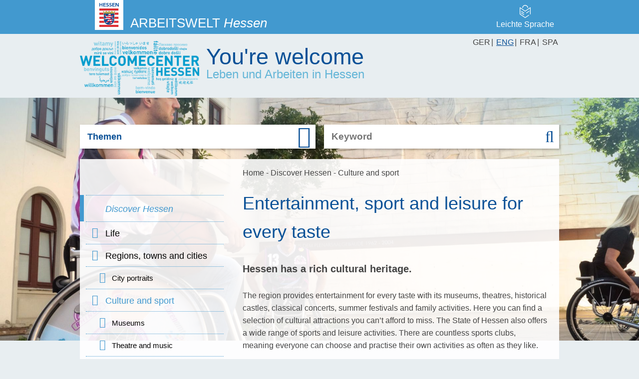

--- FILE ---
content_type: text/html; charset=utf-8
request_url: https://www.work-in-hessen.com/discover-hessen/culture-and-sport/
body_size: 12444
content:

<!DOCTYPE html>
<!--[if (gte IE 9)|(gt IEMobile 7)]>
<html class="no-js ie" lang="en" dir="ltr" prefix="content: http://purl.org/rss/1.0/modules/content/ dc: http://purl.org/dc/terms/ foaf: http://xmlns.com/foaf/0.1/ og: http://ogp.me/ns# rdfs: http://www.w3.org/2000/01/rdf-schema# sioc: http://rdfs.org/sioc/ns# sioct: http://rdfs.org/sioc/types# skos: http://www.w3.org/2004/02/skos/core# xsd: http://www.w3.org/2001/XMLSchema#"><![endif]-->
<!--[if !IE]><!-->
<html class="no-js" lang="en" dir="ltr" prefix="content: http://purl.org/rss/1.0/modules/content/ dc: http://purl.org/dc/terms/ foaf: http://xmlns.com/foaf/0.1/ og: http://ogp.me/ns# rdfs: http://www.w3.org/2000/01/rdf-schema# sioc: http://rdfs.org/sioc/ns# sioct: http://rdfs.org/sioc/types# skos: http://www.w3.org/2004/02/skos/core# xsd: http://www.w3.org/2001/XMLSchema#">
<!--<![endif]-->
<head >
    <meta charset="utf-8" />
    <meta content='width=device-width, initial-scale=1.0' name='viewport'/>
    <meta http-equiv="X-UA-Compatible" content="IE=edge" />
    <!--disable phone number linking in Mobile Safari-->
    <meta name="format-detection" content="telephone=no">
    <meta name="keywords" content="hessen karriere, land hessen jobs, live in germany, leben in deutschland, migrate to germany, immigrate to germany, move to germany, german life, hessen, hessen wirtschaft, förderprogramme hessen, fördermittel hessen, einwanderung nach deutschland, einwandern nach deutschland, einwandern nach deutschland checkliste, deutschland einwandern, nach deutschland einwandern, immigration deutschland, land hessen, hessen regionen, ukrainrefugees, Українськібіженці, hessenhilft, Гессендопомагає, wirhelfengerne, мирадідопомогти, ukrainischefachkräfte, українськіпрофесіонали, welcomecenterhessen, ПривітальнийцентрГессен, verweisberatung, довідковапорада, beratung, консультативний, hessen, гессен, frankfurt, франкфурт, ankommen, прибути, willkommenfühlen, відчуватисебебажаним">

    <title>Culture and sport / Work in Hessen</title>
<meta name="description" content="">
<meta name="robots" content="index, follow">
<link rel="alternate" hreflang="de" href="https://www.work-in-hessen.de/hessen-entdecken/kultur-und-sport/"><link rel="alternate" hreflang="en" href="https://www.work-in-hessen.com/discover-hessen/culture-and-sport/"><link rel="alternate" hreflang="fr" href="https://www.work-in-hessen.de/fr/decouvrir-la-hesse/culture-et-sport/"><link rel="alternate" hreflang="es" href="https://www.trabajar-en-hessen.es/descubriendo-hesse/cultura-y-deporte/">
<link rel="canonical" href="https://www.work-in-hessen.com/discover-hessen/culture-and-sport/">
    <link rel="apple-touch-icon" sizes="180x180" href="/apple-touch-icon.png">
    <link rel="icon" type="image/png" sizes="32x32" href="/favicon-32x32.png">
    <link rel="icon" type="image/png" sizes="16x16" href="/favicon-16x16.png">
    <link rel="manifest" href="/site.webmanifest">
    <link rel="mask-icon" href="/safari-pinned-tab.svg" color="#5bbad5">
    <meta name="msapplication-TileColor" content="#da532c">
    <meta name="theme-color" content="#ffffff">


    <meta content='IE=edge' http-equiv='X-UA-Compatible'/>


    <meta name="MobileOptimized" content="width" />
    <meta name="HandheldFriendly" content="true" />

    <meta name="viewport" content="width=device-width" />

    <link href="https://cdn.hessen-agentur.de/fonts/opensans/opensans.css" rel="stylesheet">
    <link type="text/css" rel="stylesheet" href="/assets/css/workinhessen1.css" media="all" />
    <link type="text/css" rel="stylesheet" href="/assets/css/workinhessen2.css" media="all" />


    <link type="text/css" rel="stylesheet" href="/assets/css/workinhessen4.css" media="print" />
    <link type="text/css" rel="stylesheet" href="/assets/css/workinhessen5.css" media="all" />

    <link type="text/css" rel="stylesheet" href="/assets/css/purged.css?v=5" media="all" />


    <script src="/assets/js/jquery.js"></script>
</head>
<body class="html" >
<div id="skip-link" class="rs_skip">
    <a href="#main-content" class="element-invisible element-focusable">Direct to content</a>
</div>
<div id="top"></div>

<header>
    <div class='section hessen'>
        <div class='container'>
            <a class='logo' target='_blank' href='https://www.hessen.de/'>
                <img typeof="foaf:Image" src="/assets/img/logo_hessen.png" alt="Logo Hessen" /></a>
            <a class='link' href='http://www.arbeitswelt.hessen.de' target='_blank'>
                Arbeitswelt <span>Hessen</span>
            </a>
            <!--<a class='redirect_hessen link' href='http://www.fachkraefte.hessen.de' target='_blank'>
                Fachkräfte <span>in Hessen</span>
            </a>-->
            <a title="Leichte Sprache" class="el-symbol" href="/leichte-sprache"><img src="/assets/img/easy_language.svg" alt="Leichte Sprache" title="Leichte Sprache" /><span>Leichte Sprache</span></a>
        </div>
    </div>
    <div class='section welcome'>
        <div class='container'>
            <a class='logo' href="/"><img typeof="foaf:Image" src="/assets/img/welcome_center_logo.png" alt="Logo WELCOMECENTER Hessen" />
                <div>You're welcome <span>Leben und Arbeiten in Hessen</span></div>
            </a>
            <div class='language_switcher'>
                                <a class='language_link lang-not-active' href='https://www.work-in-hessen.de'>GER</a>|
                <a class='language_link lang-active' href='https://www.work-in-hessen.com'>ENG</a>|
                <a class='language_link lang-not-active' href='https://www.work-in-hessen.de/fr'>FRA</a>|
                <a class='language_link lang-not-active' href='https://www.trabajar-en-hessen.es'>SPA</a>

            </div>
        </div>
    </div>
</header>
<section id="page" class="">
    <div class="visible-lg-block visible-md-block visible-sm-block bg ">
        <img src="index.php?rex_media_type=TemplateBackgroundBild&amp;rex_media_file=menschen_im_rollstuhl_hmsi.jpg" alt="">
    </div>
    <div id="content" class="container">
        <div class="top-section">
            <div id="navigation" class="clearfix hidden-xs">
                <div class="col col-xs-12 col-md-6 push-right inner search">
                    <div id="search">
                        
                        <form class="search_it-form search-block-form content-search" id="search-block-form" action="/service/search/" method="post">
                            <div>
                                <div class="container-inline">

                                <span class="element-invisible">Search form</span>
                                <div class="search_it-flex form-item form-type-textfield form-item-search-block-form">
                                    <input type="hidden" name="article_id" value="71" />
                                    <input type="hidden" name="clang" value="2" />
                                    <div class="form-item form-type-textfield form-item-search-block-form">
                                        <input title="Enter the terms you’d like to search for" class="apachesolr-autocomplete wide input form-text"
                                               placeholder="Keyword" type="text"
                                               name="search" value=""
                                               size="60" maxlength="128" />
                                    </div>
                                    <input class="element-invisible form-submit" type="submit" id="edit-submit" name="op" value="Search" />
                                    <!--<input class="search_it-button" type="submit" value="" />-->
                                    <input type="hidden" name="clang" value="2" />
                                    <button class="btn-submit search_it-button" type="submit"><i class="fa fa-search"></i></button>
                                </div>

                                </div>
                            </div>
                        </form>



                    </div>
                </div>



                <div class="col col-xs-12 col-md-6 inner themen unselected">
                    <nav id="themen">
                        <label>Themen<i class='fa fa-angle-down'></i></label>
                        <ul class="menu menu-top"><li class="collapsed level-1"><span></span><a href="/welcomecenter-hessen/">WELCOMECENTER Hessen<span class="hidden-print-link" style="display: none;"> (/welcomecenter-hessen/)</span></a></li><li class="collapsed level-1"><span></span><a href="/working-in-hessen/">Working in Hessen<span class="hidden-print-link" style="display: none;"> (/working-in-hessen/)</span></a></li><li class="first collapsed level-1"><span></span><a href="/discover-hessen/">Discover Hessen<span class="hidden-print-link" style="display: none;"> (/discover-hessen/)</span></a></li><li class="collapsed level-1"><span></span><a href="/childcare/">Childcare<span class="hidden-print-link" style="display: none;"> (/childcare/)</span></a></li><li class="collapsed level-1"><span></span><a href="/from-job-search-to-employment/">From Job Search to Employment<span class="hidden-print-link" style="display: none;"> (/from-job-search-to-employment/)</span></a></li><li class="collapsed level-1"><span></span><a href="/training-and-education/">Training and education<span class="hidden-print-link" style="display: none;"> (/training-and-education/)</span></a></li><li class="collapsed level-1"><span></span><a href="/hessen-a-family-friendly-region/">Hessen – a family-friendly region<span class="hidden-print-link" style="display: none;"> (/hessen-a-family-friendly-region/)</span></a></li></ul>
                    </nav>
                </div>
            </div>

            <!-- Responsive version -->
            <div id="navigation1" class="clearfix responsive visible-xs-block rs_skip" role="navigation">
                <div class="col col-xs-12 col-md-6 push-right inner search">
                    <div id="search1">
                        
                        <form class="search_it-form search-block-form content-search" id="search1-block-form" action="/service/search/" method="post">
                            <div>
                                <div class="container-inline">

                                    <span class="element-invisible">Search form</span>
                                    <div class="search_it-flex form-item form-type-textfield form-item-search-block-form">
                                        <input type="hidden" name="article_id" value="71" />
                                        <input type="hidden" name="clang" value="2" />
                                        <div class="form-item form-type-textfield form-item-search-block-form">
                                            <input title="Enter the terms you’d like to search for" class="apachesolr-autocomplete wide input form-text"
                                                   placeholder="Keyword" type="text"
                                                   name="search" value=""
                                                   size="60" maxlength="128" />
                                        </div>
                                        <input class="element-invisible form-submit" type="submit" id="edit-submit1" name="op" value="Search" />
                                        <!--<input class="search_it-button" type="submit" value="" />-->
                                        <input type="hidden" name="clang" value="2" />
                                        <button class="btn-submit search_it-button" type="submit"><i class="fa fa-search"></i></button>
                                    </div>

                                </div>
                            </div>
                        </form>
                    </div>
                </div>
                <div class="col col-xs-12 col-md-6 inner themen unselected">
                    <nav id="themen1" class="navbar navbar-default" role="navigation">
                        <div class="navbar-header">
                            <button type="button" class="navbar-toggle" data-toggle="collapse" data-target=".navbar-themen-collapse">
                                <label><span>Topics</span><i class='fa fa-angle-down'></i></label>
                            </button>
                        </div>
                        <div class="collapse navbar-collapse navbar-themen-collapse">
                            <ul class="menu menu-top"><li class="collapsed level-1"><span></span><a href="/welcomecenter-hessen/">WELCOMECENTER Hessen<span class="hidden-print-link" style="display: none;"> (/welcomecenter-hessen/)</span></a></li><ul class="menu - level - 2">
                                                <li class="leaf level-2"><i class="fa fa-angle-right"></i>
                                                    <a class="" href="/welcomecenter-hessen/feel-at-home-in-hessen/">
                                                        Feel at home in Hessen
                                                        <span class="hidden -print-link" style="display: none;"> (/welcomecenter-hessen/feel-at-home-in-hessen/)</span>
                                                    </a>
                                                    <ul class="menu - level - 3"></ul></li>
                                                <li class="leaf level-2"><i class="fa fa-angle-right"></i>
                                                    <a class="" href="/welcomecenter-hessen/contacts/">
                                                        Contacts
                                                        <span class="hidden -print-link" style="display: none;"> (/welcomecenter-hessen/contacts/)</span>
                                                    </a>
                                                    <ul class="menu - level - 3"></ul></li>
                                                <li class="leaf level-2"><i class="fa fa-angle-right"></i>
                                                    <a class="" href="/welcomecenter-hessen/regular-meet-up/">
                                                        Regular meet-up
                                                        <span class="hidden -print-link" style="display: none;"> (/welcomecenter-hessen/regular-meet-up/)</span>
                                                    </a>
                                                    <ul class="menu - level - 3"></ul></li>
                                                <li class="leaf level-2"><i class="fa fa-angle-right"></i>
                                                    <a class="" href="/welcomecenter-hessen/workshops/">
                                                        Workshops
                                                        <span class="hidden -print-link" style="display: none;"> (/welcomecenter-hessen/workshops/)</span>
                                                    </a>
                                                    <ul class="menu - level - 3"></ul></li>
                                                <li class="leaf level-2"><i class="fa fa-angle-right"></i>
                                                    <a class="" href="/welcomecenter-hessen/events/">
                                                        Events
                                                        <span class="hidden -print-link" style="display: none;"> (/welcomecenter-hessen/events/)</span>
                                                    </a>
                                                    <ul class="menu - level - 3">
                                                                    <li class="leaf level-3"><i class="fa fa-angle-right"></i>
                                                                        <a class="" href="/welcomecenter-hessen/events/make-it-in-hessen/">
                                                                            Make it in Hessen
                                                                            <span class="hidden -print-link" style="display: none;"> (/welcomecenter-hessen/events/make-it-in-hessen/)</span>
                                                                        </a>
                                                                    </li></ul></li>
                                                <li class="leaf level-2"><i class="fa fa-angle-right"></i>
                                                    <a class="" href="/welcomecenter-hessen/ukraine/">
                                                        Ukraine
                                                        <span class="hidden -print-link" style="display: none;"> (/welcomecenter-hessen/ukraine/)</span>
                                                    </a>
                                                    <ul class="menu - level - 3"></ul></li>
                                                <li class="leaf level-2"><i class="fa fa-angle-right"></i>
                                                    <a class="" href="/welcomecenter-hessen/start-your-career-in-hessen/">
                                                        Start your career in Hessen
                                                        <span class="hidden -print-link" style="display: none;"> (/welcomecenter-hessen/start-your-career-in-hessen/)</span>
                                                    </a>
                                                    <ul class="menu - level - 3"></ul></li>
                                                <li class="leaf level-2"><i class="fa fa-angle-right"></i>
                                                    <a class="" href="/welcomecenter-hessen/useful-and-valuable-information/">
                                                        Useful and valuable information
                                                        <span class="hidden -print-link" style="display: none;"> (/welcomecenter-hessen/useful-and-valuable-information/)</span>
                                                    </a>
                                                    <ul class="menu - level - 3">
                                                                    <li class="leaf level-3"><i class="fa fa-angle-right"></i>
                                                                        <a class="" href="/welcomecenter-hessen/useful-and-valuable-information/finding-a-flat-and-moving-house/">
                                                                            Finding a flat and moving house
                                                                            <span class="hidden -print-link" style="display: none;"> (/welcomecenter-hessen/useful-and-valuable-information/finding-a-flat-and-moving-house/)</span>
                                                                        </a>
                                                                    </li>
                                                                    <li class="leaf level-3"><i class="fa fa-angle-right"></i>
                                                                        <a class="" href="/welcomecenter-hessen/useful-and-valuable-information/social-security/">
                                                                            Social Security
                                                                            <span class="hidden -print-link" style="display: none;"> (/welcomecenter-hessen/useful-and-valuable-information/social-security/)</span>
                                                                        </a>
                                                                    </li>
                                                                    <li class="leaf level-3"><i class="fa fa-angle-right"></i>
                                                                        <a class="" href="/welcomecenter-hessen/useful-and-valuable-information/getting-about-in-germany/">
                                                                            Getting about in Germany
                                                                            <span class="hidden -print-link" style="display: none;"> (/welcomecenter-hessen/useful-and-valuable-information/getting-about-in-germany/)</span>
                                                                        </a>
                                                                    </li>
                                                                    <li class="leaf level-3"><i class="fa fa-angle-right"></i>
                                                                        <a class="" href="/welcomecenter-hessen/useful-and-valuable-information/environment/">
                                                                            Environment
                                                                            <span class="hidden -print-link" style="display: none;"> (/welcomecenter-hessen/useful-and-valuable-information/environment/)</span>
                                                                        </a>
                                                                    </li>
                                                                    <li class="leaf level-3"><i class="fa fa-angle-right"></i>
                                                                        <a class="" href="/welcomecenter-hessen/useful-and-valuable-information/taxes/">
                                                                            Taxes
                                                                            <span class="hidden -print-link" style="display: none;"> (/welcomecenter-hessen/useful-and-valuable-information/taxes/)</span>
                                                                        </a>
                                                                    </li>
                                                                    <li class="leaf level-3"><i class="fa fa-angle-right"></i>
                                                                        <a class="" href="/welcomecenter-hessen/useful-and-valuable-information/health-insurance/">
                                                                            Health insurance
                                                                            <span class="hidden -print-link" style="display: none;"> (/welcomecenter-hessen/useful-and-valuable-information/health-insurance/)</span>
                                                                        </a>
                                                                    </li>
                                                                    <li class="leaf level-3"><i class="fa fa-angle-right"></i>
                                                                        <a class="" href="/welcomecenter-hessen/useful-and-valuable-information/finances/">
                                                                            Finances
                                                                            <span class="hidden -print-link" style="display: none;"> (/welcomecenter-hessen/useful-and-valuable-information/finances/)</span>
                                                                        </a>
                                                                    </li></ul></li>
                                </ul><li class="collapsed level-1"><span></span><a href="/working-in-hessen/">Working in Hessen<span class="hidden-print-link" style="display: none;"> (/working-in-hessen/)</span></a></li><ul class="menu - level - 2">
                                                <li class="leaf level-2"><i class="fa fa-angle-right"></i>
                                                    <a class="" href="/working-in-hessen/sectors/">
                                                        Sectors
                                                        <span class="hidden -print-link" style="display: none;"> (/working-in-hessen/sectors/)</span>
                                                    </a>
                                                    <ul class="menu - level - 3">
                                                                    <li class="leaf level-3"><i class="fa fa-angle-right"></i>
                                                                        <a class="" href="/working-in-hessen/sectors/automotive-and-supply-industry/">
                                                                            Automotive and supply industry
                                                                            <span class="hidden -print-link" style="display: none;"> (/working-in-hessen/sectors/automotive-and-supply-industry/)</span>
                                                                        </a>
                                                                    </li>
                                                                    <li class="leaf level-3"><i class="fa fa-angle-right"></i>
                                                                        <a class="" href="/working-in-hessen/sectors/bio-and-nanotechnology/">
                                                                            Bio- and nanotechnology
                                                                            <span class="hidden -print-link" style="display: none;"> (/working-in-hessen/sectors/bio-and-nanotechnology/)</span>
                                                                        </a>
                                                                    </li>
                                                                    <li class="leaf level-3"><i class="fa fa-angle-right"></i>
                                                                        <a class="" href="/working-in-hessen/sectors/chemicals-and-pharmaceuticals/">
                                                                            Chemicals and pharmaceuticals
                                                                            <span class="hidden -print-link" style="display: none;"> (/working-in-hessen/sectors/chemicals-and-pharmaceuticals/)</span>
                                                                        </a>
                                                                    </li>
                                                                    <li class="leaf level-3"><i class="fa fa-angle-right"></i>
                                                                        <a class="" href="/working-in-hessen/sectors/aerospace-and-vehicle-construction/">
                                                                            Aerospace and vehicle construction
                                                                            <span class="hidden -print-link" style="display: none;"> (/working-in-hessen/sectors/aerospace-and-vehicle-construction/)</span>
                                                                        </a>
                                                                    </li>
                                                                    <li class="leaf level-3"><i class="fa fa-angle-right"></i>
                                                                        <a class="" href="/working-in-hessen/sectors/financial-and-insurance-sector/">
                                                                            Financial and insurance sector
                                                                            <span class="hidden -print-link" style="display: none;"> (/working-in-hessen/sectors/financial-and-insurance-sector/)</span>
                                                                        </a>
                                                                    </li>
                                                                    <li class="leaf level-3"><i class="fa fa-angle-right"></i>
                                                                        <a class="" href="/working-in-hessen/sectors/information-technology/">
                                                                            Information technology
                                                                            <span class="hidden -print-link" style="display: none;"> (/working-in-hessen/sectors/information-technology/)</span>
                                                                        </a>
                                                                    </li>
                                                                    <li class="leaf level-3"><i class="fa fa-angle-right"></i>
                                                                        <a class="" href="/working-in-hessen/sectors/logistics/">
                                                                            Logistics
                                                                            <span class="hidden -print-link" style="display: none;"> (/working-in-hessen/sectors/logistics/)</span>
                                                                        </a>
                                                                    </li>
                                                                    <li class="leaf level-3"><i class="fa fa-angle-right"></i>
                                                                        <a class="" href="/working-in-hessen/sectors/medical-technology/">
                                                                            Medical technology
                                                                            <span class="hidden -print-link" style="display: none;"> (/working-in-hessen/sectors/medical-technology/)</span>
                                                                        </a>
                                                                    </li>
                                                                    <li class="leaf level-3"><i class="fa fa-angle-right"></i>
                                                                        <a class="" href="/working-in-hessen/sectors/environmental-technology/">
                                                                            Environmental technology
                                                                            <span class="hidden -print-link" style="display: none;"> (/working-in-hessen/sectors/environmental-technology/)</span>
                                                                        </a>
                                                                    </li>
                                                                    <li class="leaf level-3"><i class="fa fa-angle-right"></i>
                                                                        <a class="" href="/working-in-hessen/sectors/optical-industry/">
                                                                            Optical industry
                                                                            <span class="hidden -print-link" style="display: none;"> (/working-in-hessen/sectors/optical-industry/)</span>
                                                                        </a>
                                                                    </li></ul></li>
                                                <li class="leaf level-2"><i class="fa fa-angle-right"></i>
                                                    <a class="" href="/working-in-hessen/companies/">
                                                        Companies
                                                        <span class="hidden -print-link" style="display: none;"> (/working-in-hessen/companies/)</span>
                                                    </a>
                                                    <ul class="menu - level - 3">
                                                                    <li class="leaf level-3"><i class="fa fa-angle-right"></i>
                                                                        <a class="" href="/working-in-hessen/companies/combining-your-family-and-career/">
                                                                            Combining your family and career
                                                                            <span class="hidden -print-link" style="display: none;"> (/working-in-hessen/companies/combining-your-family-and-career/)</span>
                                                                        </a>
                                                                    </li>
                                                                    <li class="leaf level-3"><i class="fa fa-angle-right"></i>
                                                                        <a class="" href="/working-in-hessen/companies/combining-your-career-with-family-nursing/">
                                                                            Combining your career with family nursing
                                                                            <span class="hidden -print-link" style="display: none;"> (/working-in-hessen/companies/combining-your-career-with-family-nursing/)</span>
                                                                        </a>
                                                                    </li>
                                                                    <li class="leaf level-3"><i class="fa fa-angle-right"></i>
                                                                        <a class="" href="/working-in-hessen/companies/occupational-health/">
                                                                            Occupational health
                                                                            <span class="hidden -print-link" style="display: none;"> (/working-in-hessen/companies/occupational-health/)</span>
                                                                        </a>
                                                                    </li></ul></li>
                                                <li class="leaf level-2"><i class="fa fa-angle-right"></i>
                                                    <a class="" href="/working-in-hessen/in-demand-professions/">
                                                        In-demand professions
                                                        <span class="hidden -print-link" style="display: none;"> (/working-in-hessen/in-demand-professions/)</span>
                                                    </a>
                                                    <ul class="menu - level - 3">
                                                                    <li class="leaf level-3"><i class="fa fa-angle-right"></i>
                                                                        <a class="" href="/working-in-hessen/in-demand-professions/chemicals/">
                                                                            Chemicals
                                                                            <span class="hidden -print-link" style="display: none;"> (/working-in-hessen/in-demand-professions/chemicals/)</span>
                                                                        </a>
                                                                    </li>
                                                                    <li class="leaf level-3"><i class="fa fa-angle-right"></i>
                                                                        <a class="" href="/working-in-hessen/in-demand-professions/education-professionals/">
                                                                            Education professionals
                                                                            <span class="hidden -print-link" style="display: none;"> (/working-in-hessen/in-demand-professions/education-professionals/)</span>
                                                                        </a>
                                                                    </li>
                                                                    <li class="leaf level-3"><i class="fa fa-angle-right"></i>
                                                                        <a class="" href="/working-in-hessen/in-demand-professions/workers-in-understaffed-professions/">
                                                                            Workers in understaffed professions
                                                                            <span class="hidden -print-link" style="display: none;"> (/working-in-hessen/in-demand-professions/workers-in-understaffed-professions/)</span>
                                                                        </a>
                                                                    </li>
                                                                    <li class="leaf level-3"><i class="fa fa-angle-right"></i>
                                                                        <a class="" href="/working-in-hessen/in-demand-professions/mechanical-engineering/">
                                                                            Mechanical engineering
                                                                            <span class="hidden -print-link" style="display: none;"> (/working-in-hessen/in-demand-professions/mechanical-engineering/)</span>
                                                                        </a>
                                                                    </li>
                                                                    <li class="leaf level-3"><i class="fa fa-angle-right"></i>
                                                                        <a class="" href="/working-in-hessen/in-demand-professions/nursing-and-healthcare-sector/">
                                                                            Nursing and healthcare sector
                                                                            <span class="hidden -print-link" style="display: none;"> (/working-in-hessen/in-demand-professions/nursing-and-healthcare-sector/)</span>
                                                                        </a>
                                                                    </li>
                                                                    <li class="leaf level-3"><i class="fa fa-angle-right"></i>
                                                                        <a class="" href="/working-in-hessen/in-demand-professions/technical-professions/">
                                                                            Technical professions
                                                                            <span class="hidden -print-link" style="display: none;"> (/working-in-hessen/in-demand-professions/technical-professions/)</span>
                                                                        </a>
                                                                    </li>
                                                                    <li class="leaf level-3"><i class="fa fa-angle-right"></i>
                                                                        <a class="" href="/working-in-hessen/in-demand-professions/sales/">
                                                                            Sales
                                                                            <span class="hidden -print-link" style="display: none;"> (/working-in-hessen/in-demand-professions/sales/)</span>
                                                                        </a>
                                                                    </li></ul></li>
                                </ul><li class="first collapsed level-1"><span></span><a href="/discover-hessen/">Discover Hessen<span class="hidden-print-link" style="display: none;"> (/discover-hessen/)</span></a></li><ul class="menu - level - 2">
                                                <li class="leaf level-2"><i class="fa fa-angle-right"></i>
                                                    <a class="" href="/discover-hessen/life/">
                                                        Life
                                                        <span class="hidden -print-link" style="display: none;"> (/discover-hessen/life/)</span>
                                                    </a>
                                                    <ul class="menu - level - 3"></ul></li>
                                                <li class="leaf level-2"><i class="fa fa-angle-right"></i>
                                                    <a class="" href="/discover-hessen/regions-towns-and-cities/">
                                                        Regions, towns and cities
                                                        <span class="hidden -print-link" style="display: none;"> (/discover-hessen/regions-towns-and-cities/)</span>
                                                    </a>
                                                    <ul class="menu - level - 3">
                                                                    <li class="leaf level-3"><i class="fa fa-angle-right"></i>
                                                                        <a class="" href="/discover-hessen/regions-towns-and-cities/city-portraits/">
                                                                            City portraits
                                                                            <span class="hidden -print-link" style="display: none;"> (/discover-hessen/regions-towns-and-cities/city-portraits/)</span>
                                                                        </a>
                                                                    </li></ul></li>
                                                <li class="leaf level-2"><i class="fa fa-angle-right"></i>
                                                    <a class="" href="/discover-hessen/culture-and-sport/">
                                                        Culture and sport
                                                        <span class="hidden -print-link" style="display: none;"> (/discover-hessen/culture-and-sport/)</span>
                                                    </a>
                                                    <ul class="menu - level - 3">
                                                                    <li class="leaf level-3"><i class="fa fa-angle-right"></i>
                                                                        <a class="" href="/discover-hessen/culture-and-sport/museums/">
                                                                            Museums
                                                                            <span class="hidden -print-link" style="display: none;"> (/discover-hessen/culture-and-sport/museums/)</span>
                                                                        </a>
                                                                    </li>
                                                                    <li class="leaf level-3"><i class="fa fa-angle-right"></i>
                                                                        <a class="" href="/discover-hessen/culture-and-sport/theatre-and-music/">
                                                                            Theatre and music
                                                                            <span class="hidden -print-link" style="display: none;"> (/discover-hessen/culture-and-sport/theatre-and-music/)</span>
                                                                        </a>
                                                                    </li>
                                                                    <li class="leaf level-3"><i class="fa fa-angle-right"></i>
                                                                        <a class="" href="/discover-hessen/culture-and-sport/events/">
                                                                            Events
                                                                            <span class="hidden -print-link" style="display: none;"> (/discover-hessen/culture-and-sport/events/)</span>
                                                                        </a>
                                                                    </li>
                                                                    <li class="leaf level-3"><i class="fa fa-angle-right"></i>
                                                                        <a class="" href="/discover-hessen/culture-and-sport/activities-for-children/">
                                                                            Activities for children
                                                                            <span class="hidden -print-link" style="display: none;"> (/discover-hessen/culture-and-sport/activities-for-children/)</span>
                                                                        </a>
                                                                    </li>
                                                                    <li class="leaf level-3"><i class="fa fa-angle-right"></i>
                                                                        <a class="" href="/discover-hessen/culture-and-sport/day-trips/">
                                                                            Day trips
                                                                            <span class="hidden -print-link" style="display: none;"> (/discover-hessen/culture-and-sport/day-trips/)</span>
                                                                        </a>
                                                                    </li>
                                                                    <li class="leaf level-3"><i class="fa fa-angle-right"></i>
                                                                        <a class="" href="/discover-hessen/culture-and-sport/sport/">
                                                                            Sport
                                                                            <span class="hidden -print-link" style="display: none;"> (/discover-hessen/culture-and-sport/sport/)</span>
                                                                        </a>
                                                                    </li></ul></li>
                                                <li class="leaf level-2"><i class="fa fa-angle-right"></i>
                                                    <a class="" href="/discover-hessen/food-and-drink/">
                                                        Food and drink
                                                        <span class="hidden -print-link" style="display: none;"> (/discover-hessen/food-and-drink/)</span>
                                                    </a>
                                                    <ul class="menu - level - 3"></ul></li>
                                </ul><li class="collapsed level-1"><span></span><a href="/childcare/">Childcare<span class="hidden-print-link" style="display: none;"> (/childcare/)</span></a></li><ul class="menu - level - 2">
                                                <li class="leaf level-2"><i class="fa fa-angle-right"></i>
                                                    <a class="" href="/childcare/creche/">
                                                        Crèche
                                                        <span class="hidden -print-link" style="display: none;"> (/childcare/creche/)</span>
                                                    </a>
                                                    <ul class="menu - level - 3"></ul></li>
                                                <li class="leaf level-2"><i class="fa fa-angle-right"></i>
                                                    <a class="" href="/childcare/nursery/">
                                                        Nursery
                                                        <span class="hidden -print-link" style="display: none;"> (/childcare/nursery/)</span>
                                                    </a>
                                                    <ul class="menu - level - 3"></ul></li>
                                                <li class="leaf level-2"><i class="fa fa-angle-right"></i>
                                                    <a class="" href="/childcare/child-minders-and-nannies/">
                                                        Child minders and nannies
                                                        <span class="hidden -print-link" style="display: none;"> (/childcare/child-minders-and-nannies/)</span>
                                                    </a>
                                                    <ul class="menu - level - 3"></ul></li>
                                                <li class="leaf level-2"><i class="fa fa-angle-right"></i>
                                                    <a class="" href="/childcare/practical-tips/">
                                                        Practical tips
                                                        <span class="hidden -print-link" style="display: none;"> (/childcare/practical-tips/)</span>
                                                    </a>
                                                    <ul class="menu - level - 3"></ul></li>
                                </ul><li class="collapsed level-1"><span></span><a href="/from-job-search-to-employment/">From Job Search to Employment<span class="hidden-print-link" style="display: none;"> (/from-job-search-to-employment/)</span></a></li><ul class="menu - level - 2">
                                                <li class="leaf level-2"><i class="fa fa-angle-right"></i>
                                                    <a class="" href="/from-job-search-to-employment/looking-for-job/">
                                                        Looking for job
                                                        <span class="hidden -print-link" style="display: none;"> (/from-job-search-to-employment/looking-for-job/)</span>
                                                    </a>
                                                    <ul class="menu - level - 3"></ul></li>
                                                <li class="leaf level-2"><i class="fa fa-angle-right"></i>
                                                    <a class="" href="/from-job-search-to-employment/application-documents/">
                                                        Application documents
                                                        <span class="hidden -print-link" style="display: none;"> (/from-job-search-to-employment/application-documents/)</span>
                                                    </a>
                                                    <ul class="menu - level - 3"></ul></li>
                                                <li class="leaf level-2"><i class="fa fa-angle-right"></i>
                                                    <a class="" href="/from-job-search-to-employment/foreign-qualifications/">
                                                        Foreign qualifications
                                                        <span class="hidden -print-link" style="display: none;"> (/from-job-search-to-employment/foreign-qualifications/)</span>
                                                    </a>
                                                    <ul class="menu - level - 3"></ul></li>
                                                <li class="leaf level-2"><i class="fa fa-angle-right"></i>
                                                    <a class="" href="/from-job-search-to-employment/applying-for-a-job/">
                                                        Applying for a job
                                                        <span class="hidden -print-link" style="display: none;"> (/from-job-search-to-employment/applying-for-a-job/)</span>
                                                    </a>
                                                    <ul class="menu - level - 3"></ul></li>
                                                <li class="leaf level-2"><i class="fa fa-angle-right"></i>
                                                    <a class="" href="/from-job-search-to-employment/job-interview/">
                                                        Job interview
                                                        <span class="hidden -print-link" style="display: none;"> (/from-job-search-to-employment/job-interview/)</span>
                                                    </a>
                                                    <ul class="menu - level - 3"></ul></li>
                                                <li class="leaf level-2"><i class="fa fa-angle-right"></i>
                                                    <a class="" href="/from-job-search-to-employment/employment-contract/">
                                                        Employment contract
                                                        <span class="hidden -print-link" style="display: none;"> (/from-job-search-to-employment/employment-contract/)</span>
                                                    </a>
                                                    <ul class="menu - level - 3"></ul></li>
                                </ul><li class="collapsed level-1"><span></span><a href="/training-and-education/">Training and education<span class="hidden-print-link" style="display: none;"> (/training-and-education/)</span></a></li><ul class="menu - level - 2">
                                                <li class="leaf level-2"><i class="fa fa-angle-right"></i>
                                                    <a class="" href="/training-and-education/learning-and-speaking-german/">
                                                        Learning and speaking German
                                                        <span class="hidden -print-link" style="display: none;"> (/training-and-education/learning-and-speaking-german/)</span>
                                                    </a>
                                                    <ul class="menu - level - 3"></ul></li>
                                                <li class="leaf level-2"><i class="fa fa-angle-right"></i>
                                                    <a class="" href="/training-and-education/hessens-school-system/">
                                                        Hessen’s school system
                                                        <span class="hidden -print-link" style="display: none;"> (/training-and-education/hessens-school-system/)</span>
                                                    </a>
                                                    <ul class="menu - level - 3"></ul></li>
                                                <li class="leaf level-2"><i class="fa fa-angle-right"></i>
                                                    <a class="" href="/training-and-education/university-studies-and-vocational-training/">
                                                        University studies and vocational training
                                                        <span class="hidden -print-link" style="display: none;"> (/training-and-education/university-studies-and-vocational-training/)</span>
                                                    </a>
                                                    <ul class="menu - level - 3">
                                                                    <li class="leaf level-3"><i class="fa fa-angle-right"></i>
                                                                        <a class="" href="/training-and-education/university-studies-and-vocational-training/vocational-training-schemes/">
                                                                            Vocational training schemes
                                                                            <span class="hidden -print-link" style="display: none;"> (/training-and-education/university-studies-and-vocational-training/vocational-training-schemes/)</span>
                                                                        </a>
                                                                    </li>
                                                                    <li class="leaf level-3"><i class="fa fa-angle-right"></i>
                                                                        <a class="" href="/training-and-education/university-studies-and-vocational-training/duales-studium/">
                                                                            Duales Studium
                                                                            <span class="hidden -print-link" style="display: none;"> (/training-and-education/university-studies-and-vocational-training/duales-studium/)</span>
                                                                        </a>
                                                                    </li>
                                                                    <li class="leaf level-3"><i class="fa fa-angle-right"></i>
                                                                        <a class="" href="/training-and-education/university-studies-and-vocational-training/study-in-hessen/">
                                                                            Study in Hessen
                                                                            <span class="hidden -print-link" style="display: none;"> (/training-and-education/university-studies-and-vocational-training/study-in-hessen/)</span>
                                                                        </a>
                                                                    </li></ul></li>
                                </ul><li class="collapsed level-1"><span></span><a href="/hessen-a-family-friendly-region/">Hessen – a family-friendly region<span class="hidden-print-link" style="display: none;"> (/hessen-a-family-friendly-region/)</span></a></li><ul class="menu - level - 2">
                                                <li class="leaf level-2"><i class="fa fa-angle-right"></i>
                                                    <a class="" href="/hessen-a-family-friendly-region/hessen-family-day/">
                                                        Hessen Family Day
                                                        <span class="hidden -print-link" style="display: none;"> (/hessen-a-family-friendly-region/hessen-family-day/)</span>
                                                    </a>
                                                    <ul class="menu - level - 3"></ul></li>
                                                <li class="leaf level-2"><i class="fa fa-angle-right"></i>
                                                    <a class="" href="/hessen-a-family-friendly-region/familienatlas/">
                                                        FamilienAtlas
                                                        <span class="hidden -print-link" style="display: none;"> (/hessen-a-family-friendly-region/familienatlas/)</span>
                                                    </a>
                                                    <ul class="menu - level - 3"></ul></li>
                                                <li class="leaf level-2"><i class="fa fa-angle-right"></i>
                                                    <a class="" href="/hessen-a-family-friendly-region/congress-series-dialog-beruf-familie/">
                                                        Congress series: “Dialog Beruf & Familie”
                                                        <span class="hidden -print-link" style="display: none;"> (/hessen-a-family-friendly-region/congress-series-dialog-beruf-familie/)</span>
                                                    </a>
                                                    <ul class="menu - level - 3"></ul></li>
                                                <li class="leaf level-2"><i class="fa fa-angle-right"></i>
                                                    <a class="" href="/hessen-a-family-friendly-region/family-centres/">
                                                        Family centres
                                                        <span class="hidden -print-link" style="display: none;"> (/hessen-a-family-friendly-region/family-centres/)</span>
                                                    </a>
                                                    <ul class="menu - level - 3"></ul></li>
                                </ul></ul>                        </div>
                    </nav>
                </div>
            </div>
        </div>
        <div class="section">
                    <div id="infostart">
                        <div class="row mainrow">
                            <article class="node node--uebersichtsseite-welcome node--full node--uebersichtsseite-welcome--full">
                                <!--Inhalt-->
                                <div class="node__content">
                                    <div class="row">
                                        <!-- Seiten Navigation -->
                                        <!--<div class="col col-left col-md-4 col-sm-4 hidden-xs rs_skip" role="navigation">-->
                                        <div class="col col-left col-md-4 col-sm-4 rs_skip" role="navigation">
                                            <ul class="menu menu-left">
                                                <li class="first expanded level-1"><span></span>
                                                    <a href="/discover-hessen/" class="active">
                                                        Discover Hessen
                                                        <span class="hidden-print-link" style="display: none;"> (/discover-hessen/)</span>
                                                    </a>
                                                    <!-------LEVEL 2------>
                                                    <ul class="menu - level - 2">
                                                                    <li class="leaf level-2"><i class="fa fa-angle-right"></i>
                                                                        <a class="" href="/discover-hessen/life/">
                                                                            Life
                                                                            <span class="hidden -print-link" style="display: none;"> (/discover-hessen/life/)</span>
                                                                        </a>
                                                                        <!-------LEVEL 3------>
                                                                        <ul class="menu - level - 3"></ul></li>
                                                                    <li class="leaf level-2"><i class="fa fa-angle-right"></i>
                                                                        <a class="" href="/discover-hessen/regions-towns-and-cities/">
                                                                            Regions, towns and cities
                                                                            <span class="hidden -print-link" style="display: none;"> (/discover-hessen/regions-towns-and-cities/)</span>
                                                                        </a>
                                                                        <!-------LEVEL 3------>
                                                                        <ul class="menu - level - 3">
                                                                                        <li class="leaf level-3"><i class="fa fa-angle-right"></i>
                                                                                            <a class="" href="/discover-hessen/regions-towns-and-cities/city-portraits/">
                                                                                                City portraits
                                                                                                <span class="hidden -print-link" style="display: none;"> (/discover-hessen/regions-towns-and-cities/)</span>
                                                                                            </a>
                                                                                        </li></ul></li>
                                                                    <li class="leaf level-2"><i class="fa fa-angle-right"></i>
                                                                        <a class="active" href="/discover-hessen/culture-and-sport/">
                                                                            Culture and sport
                                                                            <span class="hidden -print-link" style="display: none;"> (/discover-hessen/culture-and-sport/)</span>
                                                                        </a>
                                                                        <!-------LEVEL 3------>
                                                                        <ul class="menu - level - 3">
                                                                                        <li class="leaf level-3"><i class="fa fa-angle-right"></i>
                                                                                            <a class="" href="/discover-hessen/culture-and-sport/museums/">
                                                                                                Museums
                                                                                                <span class="hidden -print-link" style="display: none;"> (/discover-hessen/culture-and-sport/)</span>
                                                                                            </a>
                                                                                        </li>
                                                                                        <li class="leaf level-3"><i class="fa fa-angle-right"></i>
                                                                                            <a class="" href="/discover-hessen/culture-and-sport/theatre-and-music/">
                                                                                                Theatre and music
                                                                                                <span class="hidden -print-link" style="display: none;"> (/discover-hessen/culture-and-sport/)</span>
                                                                                            </a>
                                                                                        </li>
                                                                                        <li class="leaf level-3"><i class="fa fa-angle-right"></i>
                                                                                            <a class="" href="/discover-hessen/culture-and-sport/events/">
                                                                                                Events
                                                                                                <span class="hidden -print-link" style="display: none;"> (/discover-hessen/culture-and-sport/)</span>
                                                                                            </a>
                                                                                        </li>
                                                                                        <li class="leaf level-3"><i class="fa fa-angle-right"></i>
                                                                                            <a class="" href="/discover-hessen/culture-and-sport/activities-for-children/">
                                                                                                Activities for children
                                                                                                <span class="hidden -print-link" style="display: none;"> (/discover-hessen/culture-and-sport/)</span>
                                                                                            </a>
                                                                                        </li>
                                                                                        <li class="leaf level-3"><i class="fa fa-angle-right"></i>
                                                                                            <a class="" href="/discover-hessen/culture-and-sport/day-trips/">
                                                                                                Day trips
                                                                                                <span class="hidden -print-link" style="display: none;"> (/discover-hessen/culture-and-sport/)</span>
                                                                                            </a>
                                                                                        </li>
                                                                                        <li class="leaf level-3"><i class="fa fa-angle-right"></i>
                                                                                            <a class="" href="/discover-hessen/culture-and-sport/sport/">
                                                                                                Sport
                                                                                                <span class="hidden -print-link" style="display: none;"> (/discover-hessen/culture-and-sport/)</span>
                                                                                            </a>
                                                                                        </li></ul></li>
                                                                    <li class="leaf level-2"><i class="fa fa-angle-right"></i>
                                                                        <a class="" href="/discover-hessen/food-and-drink/">
                                                                            Food and drink
                                                                            <span class="hidden -print-link" style="display: none;"> (/discover-hessen/food-and-drink/)</span>
                                                                        </a>
                                                                        <!-------LEVEL 3------>
                                                                        <ul class="menu - level - 3"></ul></li>
                                                    </ul>
                                                </li>
                                            </ul>
                                        </div>
                                    
                                    <div class="col col-right col-xs-12 col-md-8 col-sm-8">
                                        <!-- Breadcrump -->
                                        <div class="breadcrumbs"><a href="/index.php?article_id=1&amp;clang=2">Home</a> - <a href="/discover-hessen/">Discover Hessen</a> - <a href="/discover-hessen/culture-and-sport/">Culture and sport</a></div>
            <!------------------------------------------------------------------------

                           10 Seiten Ueberschrift [1]

----------------------------------------------------------------------------->
<h1>
                <span class="field field--name-field-inhalt-headline field--type-text field--label-hidden">
                    Entertainment, sport and leisure for every taste
               </span>
             </h1>
        


<div class="field field--name-field-inhalt-leadtext field--type-text-long field--label-above">
        <!--TEXT -->
    <div class="field__items">
        <div class="field__item even"> <p>Hessen has a rich cultural heritage.
 
</p></div>
    </div>
    

</div><!------------------------------------------------------------------------

                           30 Ueberschrift und Text [2]

----------------------------------------------------------------------------->
<div class="field field--name-field-inhalt-text field--type-text-long field--label-hidden clearfix">
     <div class="field__items">
         <div class="field__item even">
             
             <p>The  region provides entertainment for every taste with its museums,  theatres, historical castles, classical concerts, summer festivals and  family activities. Here you can find a selection of cultural attractions  you can’t afford to miss. The State of Hessen also offers a wide range  of sports and leisure activities. There are countless sports clubs,  meaning everyone can choose and practise their own activities as often  as they like.
 
</p>

                          

         </div>
     </div>
</div>


        <!--showBottomCodeNormal--><div class="pdf-print-container">
                                                <a href="/discover-hessen/culture-and-sport/?pdf=1" title="Download this page as a PDF" target="_blank" rel="nofollow">
                                                Download this page as a PDF
                                                </a>
                                            </div>                                </div>
                                    </div>
                                </div>
                            </article>
                        </div>
                    </div>
                </div>
                <!-- /.section -->
    </div>
    <!-- /#content -->
</section>
<!-- /#page -->
<footer>
    <div class="container">
        <div class="section">
            <div class="row visible-lg-block link_to_top clearfix"><a href="#top">up<i class="fa fa-chevron-up"></i></a></div>
            <div class="row sponsors">
                <div class="logo_sponsor col col-lg-4 col-md-6">
                    <a href="https://soziales.hessen.de/" target="_blank" title="Hessisches Ministerium für Arbeit, Integration, Jugend und Soziales">
                        <img typeof="foaf:Image" src="/assets/img/WEB_2024_HMSI.png" alt="Logo Hessisches Ministerium für Arbeit, Integration, Jugend und Soziales" />
                    </a>
                </div>
                <div class="logo_sponsor col col-lg-4 col-md-6">
                    <a href="http://arbeitswelt.hessen.de/" target="0" title="Arbeitswelt Hessen">
                        <img typeof="foaf:Image" src="/assets/img/logo-awh.jpg" alt="Logo Arbeitswelt Hessen" />
                    </a>
                </div>
                <div class="logo_sponsor col col-lg-4 col-md-6">
                    <a href="http://www.sozialnetz.de/" target="_blank" title="Sozialnetz Hessen">
                        <img typeof="foaf:Image" src="/assets/img/sozialnetz_logo.png" alt="Logo Sozialnetz Hessen" />
                    </a>
                </div>
            </div>
            <div class="row social-bar">
                <div class="social-icons hidden-xs hidden-sm">
                    
                    <div class="shariff" data-services="[&quot;twitter&quot;,&quot;facebook&quot;,&quot;googleplus&quot;]" data-theme="colored" data-orientation="horizontal" data-lang="en" data-url="https://www.work-in-hessen.de" data-title="Fachkräfte in Hessen">
                                        </div>
                    <span>Recommend</span>
                </div>
                
                <div class="static-pages">
                    <a href="/service/data-protection/">Data protection</a>
                    <a href="/service/legal-notice/">Legal notice </a>
                    <a href="/service/sitemap/">Sitemap</a>
                    <a href="/service/contact/">Contact</a>
                </div>
            </div>
                            <div class="sitemap-footer hidden-xs hidden-sm">
                <div class="row">
                    <ul class="menu-sitemap-footer">
                         <li class="expanded level-1 col-md-3"><a href="/welcomecenter-hessen/">WELCOMECENTER Hessen<span class="hidden-print-link" style="display: none;">(/welcomecenter-hessen/)</span></a><ul class="menu-level-2"><li class="first leaf level-2"><i class="fa fa-angle-right"></i><a href="/welcomecenter-hessen/feel-at-home-in-hessen/">Make yourself at home in Hessen<span class="hidden-print-link" style="display: none;"> (/welcomecenter-hessen/feel-at-home-in-hessen/)</span></a><li><li class="first leaf level-2"><i class="fa fa-angle-right"></i><a href="/welcomecenter-hessen/contacts/">Contacts<span class="hidden-print-link" style="display: none;"> (/welcomecenter-hessen/contacts/)</span></a><li><li class="first leaf level-2"><i class="fa fa-angle-right"></i><a href="/welcomecenter-hessen/regular-meet-up/">Regular meet-up<span class="hidden-print-link" style="display: none;"> (/welcomecenter-hessen/regular-meet-up/)</span></a><li><li class="first leaf level-2"><i class="fa fa-angle-right"></i><a href="/welcomecenter-hessen/workshops/">Workshops<span class="hidden-print-link" style="display: none;"> (/welcomecenter-hessen/workshops/)</span></a><li><li class="first leaf level-2"><i class="fa fa-angle-right"></i><a href="/welcomecenter-hessen/events/">Events<span class="hidden-print-link" style="display: none;"> (/welcomecenter-hessen/events/)</span></a><li><li class="first leaf level-2"><i class="fa fa-angle-right"></i><a href="/welcomecenter-hessen/ukraine/">Ukraine<span class="hidden-print-link" style="display: none;"> (/welcomecenter-hessen/ukraine/)</span></a><li><li class="first leaf level-2"><i class="fa fa-angle-right"></i><a href="/welcomecenter-hessen/start-your-career-in-hessen/">Start your career in Hessen<span class="hidden-print-link" style="display: none;"> (/welcomecenter-hessen/start-your-career-in-hessen/)</span></a><li><li class="first leaf level-2"><i class="fa fa-angle-right"></i><a href="/welcomecenter-hessen/useful-and-valuable-information/">Useful and valuable information<span class="hidden-print-link" style="display: none;"> (/welcomecenter-hessen/useful-and-valuable-information/)</span></a><li></ul><li> <li class="expanded level-1 col-md-3"><a href="/working-in-hessen/">Working in Hessen<span class="hidden-print-link" style="display: none;">(/working-in-hessen/)</span></a><ul class="menu-level-2"><li class="first leaf level-2"><i class="fa fa-angle-right"></i><a href="/working-in-hessen/sectors/">Sectors<span class="hidden-print-link" style="display: none;"> (/working-in-hessen/sectors/)</span></a><li><li class="first leaf level-2"><i class="fa fa-angle-right"></i><a href="/working-in-hessen/companies/">Companies<span class="hidden-print-link" style="display: none;"> (/working-in-hessen/companies/)</span></a><li><li class="first leaf level-2"><i class="fa fa-angle-right"></i><a href="/working-in-hessen/in-demand-professions/">In-demand professions<span class="hidden-print-link" style="display: none;"> (/working-in-hessen/in-demand-professions/)</span></a><li></ul><li> <li class="expanded level-1 col-md-3"><a href="/discover-hessen/">Discover Hessen<span class="hidden-print-link" style="display: none;">(/discover-hessen/)</span></a><ul class="menu-level-2"><li class="first leaf level-2"><i class="fa fa-angle-right"></i><a href="/discover-hessen/life/">Life<span class="hidden-print-link" style="display: none;"> (/discover-hessen/life/)</span></a><li><li class="first leaf level-2"><i class="fa fa-angle-right"></i><a href="/discover-hessen/regions-towns-and-cities/">Regions, towns and cities<span class="hidden-print-link" style="display: none;"> (/discover-hessen/regions-towns-and-cities/)</span></a><li><li class="first leaf level-2"><i class="fa fa-angle-right"></i><a class="active" href="/discover-hessen/culture-and-sport/">Culture and sport<span class="hidden-print-link" style="display: none;"> (/discover-hessen/culture-and-sport/)</span></a><li><li class="first leaf level-2"><i class="fa fa-angle-right"></i><a href="/discover-hessen/food-and-drink/">Food and drink<span class="hidden-print-link" style="display: none;"> (/discover-hessen/food-and-drink/)</span></a><li></ul><li> <li class="expanded level-1 col-md-3"><a href="/childcare/">Childcare<span class="hidden-print-link" style="display: none;">(/childcare/)</span></a><ul class="menu-level-2"><li class="first leaf level-2"><i class="fa fa-angle-right"></i><a href="/childcare/creche/">Crèche<span class="hidden-print-link" style="display: none;"> (/childcare/creche/)</span></a><li><li class="first leaf level-2"><i class="fa fa-angle-right"></i><a href="/childcare/nursery/">Nursery<span class="hidden-print-link" style="display: none;"> (/childcare/nursery/)</span></a><li><li class="first leaf level-2"><i class="fa fa-angle-right"></i><a href="/childcare/child-minders-and-nannies/">Child minders and nannies<span class="hidden-print-link" style="display: none;"> (/childcare/child-minders-and-nannies/)</span></a><li><li class="first leaf level-2"><i class="fa fa-angle-right"></i><a href="/childcare/practical-tips/">Practical tips<span class="hidden-print-link" style="display: none;"> (/childcare/practical-tips/)</span></a><li></ul><li> <li class="expanded level-1 col-md-3"><a href="/from-job-search-to-employment/">From Job Search to Employment<span class="hidden-print-link" style="display: none;">(/from-job-search-to-employment/)</span></a><ul class="menu-level-2"><li class="first leaf level-2"><i class="fa fa-angle-right"></i><a href="/from-job-search-to-employment/looking-for-job/">Looking for job<span class="hidden-print-link" style="display: none;"> (/from-job-search-to-employment/looking-for-job/)</span></a><li><li class="first leaf level-2"><i class="fa fa-angle-right"></i><a href="/from-job-search-to-employment/application-documents/">Application documents<span class="hidden-print-link" style="display: none;"> (/from-job-search-to-employment/application-documents/)</span></a><li><li class="first leaf level-2"><i class="fa fa-angle-right"></i><a href="/from-job-search-to-employment/foreign-qualifications/">Foreign qualifications<span class="hidden-print-link" style="display: none;"> (/from-job-search-to-employment/foreign-qualifications/)</span></a><li><li class="first leaf level-2"><i class="fa fa-angle-right"></i><a href="/from-job-search-to-employment/applying-for-a-job/">Applying for a job<span class="hidden-print-link" style="display: none;"> (/from-job-search-to-employment/applying-for-a-job/)</span></a><li><li class="first leaf level-2"><i class="fa fa-angle-right"></i><a href="/from-job-search-to-employment/job-interview/">Job interview<span class="hidden-print-link" style="display: none;"> (/from-job-search-to-employment/job-interview/)</span></a><li><li class="first leaf level-2"><i class="fa fa-angle-right"></i><a href="/from-job-search-to-employment/employment-contract/">Employment contract<span class="hidden-print-link" style="display: none;"> (/from-job-search-to-employment/employment-contract/)</span></a><li></ul><li> <li class="expanded level-1 col-md-3"><a href="/training-and-education/">Training and education<span class="hidden-print-link" style="display: none;">(/training-and-education/)</span></a><ul class="menu-level-2"><li class="first leaf level-2"><i class="fa fa-angle-right"></i><a href="/training-and-education/learning-and-speaking-german/">Learning and speaking German<span class="hidden-print-link" style="display: none;"> (/training-and-education/learning-and-speaking-german/)</span></a><li><li class="first leaf level-2"><i class="fa fa-angle-right"></i><a href="/training-and-education/hessens-school-system/">Hessen’s school system<span class="hidden-print-link" style="display: none;"> (/training-and-education/hessens-school-system/)</span></a><li><li class="first leaf level-2"><i class="fa fa-angle-right"></i><a href="/training-and-education/university-studies-and-vocational-training/">University studies and vocational training<span class="hidden-print-link" style="display: none;"> (/training-and-education/university-studies-and-vocational-training/)</span></a><li></ul><li> <li class="expanded level-1 col-md-3"><a href="/hessen-a-family-friendly-region/">Hessen – a family-friendly region<span class="hidden-print-link" style="display: none;">(/hessen-a-family-friendly-region/)</span></a><ul class="menu-level-2"><li class="first leaf level-2"><i class="fa fa-angle-right"></i><a href="/hessen-a-family-friendly-region/hessen-family-day/">Hessen Family Day<span class="hidden-print-link" style="display: none;"> (/hessen-a-family-friendly-region/hessen-family-day/)</span></a><li><li class="first leaf level-2"><i class="fa fa-angle-right"></i><a href="/hessen-a-family-friendly-region/familienatlas/">FamilienAtlas<span class="hidden-print-link" style="display: none;"> (/hessen-a-family-friendly-region/familienatlas/)</span></a><li><li class="first leaf level-2"><i class="fa fa-angle-right"></i><a href="/hessen-a-family-friendly-region/congress-series-dialog-beruf-familie/">Congress series: “Dialog Beruf &amp; Familie”<span class="hidden-print-link" style="display: none;"> (/hessen-a-family-friendly-region/congress-series-dialog-beruf-familie/)</span></a><li><li class="first leaf level-2"><i class="fa fa-angle-right"></i><a href="/hessen-a-family-friendly-region/family-centres/">Family centres<span class="hidden-print-link" style="display: none;"> (/hessen-a-family-friendly-region/family-centres/)</span></a><li></ul><li>                        <li class="empty_menus col-md-3">
                            <ul></ul>
                        </li>
                    </ul>

                </div>
            </div>
        </div>
        <!--#section-->
    </div>
    <!--#container-->
</footer>

<script>
    $=jQuery;
</script>
<!--<script src="/assets/js/jquery_debugger.js"></script>
<script src="/assets/js/helper.js"></script>-->

<script src="/assets/js/shariff.js"></script>
<script src="/assets/js/jqueryUI.js"></script>
<script>
    jQuery.extend(Drupal.settings, {
        "basePath": "\/",
        "pathPrefix": "",

        "hide_submit": {
            "hide_submit_status": true,
            "hide_submit_method": "hide",
            "hide_submit_css": "hide-submit-disable",
            "hide_submit_abtext": "",
            "hide_submit_atext": "",
            "hide_submit_hide_css": "hide-submit-processing",
            "hide_submit_hide_text": "Processing...",
            "hide_submit_indicator_style": "expand-left",
            "hide_submit_spinner_color": "#000",
            "hide_submit_spinner_lines": 12,
            "hide_submit_hide_fx": 0,
            "hide_submit_reset_time": 5000
        },
        "urlIsAjaxTrusted": {
            "\/youre-welcome": true
        }
    });
</script>

</body>

</html>


--- FILE ---
content_type: text/css
request_url: https://www.work-in-hessen.com/assets/css/purged.css?v=5
body_size: 95008
content:

@font-face {
    font-family: 'FontAwesome';
    src: url(//cdn.hessen-agentur.de/fontawesome/450/fonts/fontawesome-webfont.eot?v=4.3.0);
    src: url(//cdn.hessen-agentur.de/fontawesome/450/fonts/fontawesome-webfont.eot?#iefix&v=4.3.0) format("embedded-opentype"), url(//cdn.hessen-agentur.de/fontawesome/450/fonts/fontawesome-webfont.woff?v=4.3.0) format("woff"), url(//cdn.hessen-agentur.de/fontawesome/450/fonts/fontawesome-webfont.woff?v=4.3.0) format("woff2"), url(//cdn.hessen-agentur.de/fontawesome/450/fonts/fontawesome-webfont.ttf?v=4.3.0) format("truetype"), url(//cdn.hessen-agentur.de/fontawesome/450/fonts/fontawesome-webfont.svg?v=4.3.0#fontawesomeregular) format("svg");
    font-weight: normal;
    font-style: normal
}

@font-face {
    font-family: 'Glyphicons Halflings';
    src: url(//cdn.hessen-agentur.de/fonts/Glyphicons/glyphicons-halflings-regular.eot);
    src: url(//cdn.hessen-agentur.de/fonts/Glyphicons/glyphicons-halflings-regular.eot?#iefix) format("embedded-opentype"), url(//cdn.hessen-agentur.de/fonts/Glyphicons/glyphicons-halflings-regular.woff) format("woff"), url(//cdn.hessen-agentur.de/fonts/Glyphicons/glyphicons-halflings-regular.ttf) format("truetype"), url(//cdn.hessen-agentur.de/fonts/Glyphicons/glyphicons-halflings-regular.svg#glyphicons_halflingsregular) format("svg")
}

@font-face {
    font-family: 'Source Sans Pro';
    src: url(//cdn.hessen-agentur.de/fonts/sourcesanspro/sourcesanspro-regular.eot);
    src: url(//cdn.hessen-agentur.de/fonts/sourcesanspro/sourcesanspro-regular.eot?#iefix) format("embedded-opentype"),
    url(//cdn.hessen-agentur.de/fonts/sourcesanspro/sourcesanspro-regular.woff) format("woff"),
    url(//cdn.hessen-agentur.de/fonts/sourcesanspro/sourcesanspro-regular.ttf) format("truetype"),
    url(//cdn.hessen-agentur.de/fonts/sourcesanspro/sourcesanspro-regular.svg#sourcesanspro_regular) format("svg");
    font-weight: 400;
    font-style: normal
}

@font-face {
    font-family: 'Source Sans Pro';
    src: url(//cdn.hessen-agentur.de/fonts/sourcesanspro/test/sourcesanspro-regular.eot);
    src: url(//cdn.hessen-agentur.de/fonts/sourcesanspro/test/sourcesanspro-regular.eot?#iefix) format("embedded-opentype"),
    url(//cdn.hessen-agentur.de/fonts/sourcesanspro/test/sourcesanspro-regular.woff) format("woff"),
    url(//cdn.hessen-agentur.de/fonts/sourcesanspro/test/sourcesanspro-regular.ttf) format("truetype"),
    url(//cdn.hessen-agentur.de/fonts/sourcesanspro/test/sourcesanspro-regular.svg#sourcesanspro_regular) format("svg");
    font-weight: 400;
    font-style: normal
}

@font-face {
    font-family: 'sourcesanspro_light';
    src: url(//cdn.hessen-agentur.de/fonts/sourcesanspro/sourcesanspro-light.eot);
    src: url(//cdn.hessen-agentur.de/fonts/sourcesanspro/sourcesanspro-light.eot?#iefix) format("embedded-opentype"), url(//cdn.hessen-agentur.de/fonts/sourcesanspro/sourcesanspro-light.woff) format("woff"), url(//cdn.hessen-agentur.de/fonts/sourcesanspro/sourcesanspro-light.ttf) format("truetype"), url(//cdn.hessen-agentur.de/fonts/sourcesanspro/sourcesanspro-light.svg#sourcesanspro_light) format("svg");
    font-weight: 300;
    font-style: normal
}

@font-face {
    font-family: 'sourcesanspro_italic';
    src: url(//cdn.hessen-agentur.de/fonts/sourcesanspro/sourcesanspro-it.eot);
    src: url(//cdn.hessen-agentur.de/fonts/sourcesanspro/sourcesanspro-it.eot?#iefix) format("embedded-opentype"), url(//cdn.hessen-agentur.de/fonts/sourcesanspro/sourcesanspro-it.woff) format("woff"), url(//cdn.hessen-agentur.de/fonts/sourcesanspro/sourcesanspro-it.ttf) format("truetype"), url(//cdn.hessen-agentur.de/fonts/sourcesanspro/sourcesanspro-it.svg#sourcesanspro_italic) format("svg");
    font-weight: normal;
    font-style: italic
}

@font-face {
    font-family: 'sourcesanspro_semibold';
    src: url(//cdn.hessen-agentur.de/fonts/sourcesanspro/sourcesanspro-semibold.eot);
    src: url(//cdn.hessen-agentur.de/fonts/sourcesanspro/sourcesanspro-semibold.eot?#iefix) format("embedded-opentype"), url(//cdn.hessen-agentur.de/fonts/sourcesanspro/sourcesanspro-semibold.woff) format("woff"), url(//cdn.hessen-agentur.de/fonts/sourcesanspro/sourcesanspro-semibold.ttf) format("truetype"), url(//cdn.hessen-agentur.de/fonts/sourcesanspro/sourcesanspro-semibold.svg#sourcesanspro_semibold) format("svg");
    font-weight: 600;
    font-style: normal
}

@font-face {
    font-family: 'sourcesanspro_semibold_italic';
    src: url(//cdn.hessen-agentur.de/fonts/sourcesanspro/sourcesanspro-semiboldit.eot);
    src: url(//cdn.hessen-agentur.de/fonts/sourcesanspro/sourcesanspro-semiboldit.eot?#iefix) format("embedded-opentype"), url(//cdn.hessen-agentur.de/fonts/sourcesanspro/sourcesanspro-semiboldit.woff) format("woff"), url(//cdn.hessen-agentur.de/fonts/sourcesanspro/sourcesanspro-semiboldit.ttf) format("truetype"), url(//cdn.hessen-agentur.de/fonts/sourcesanspro/sourcesanspro-semiboldit.svg#sourcesanspro_semibold_italic) format("svg");
    font-weight: 600;
    font-style: normal
}

@font-face {
    font-family: 'slick';
    font-weight: normal;
    font-style: normal;
    src: url(//cdn.hessen-agentur.de/fonts/slick/slick.eot);
    src: url(//cdn.hessen-agentur.de/fonts/slick/slick.eot?#iefix) format("embedded-opentype"), url(//cdn.hessen-agentur.de/fonts/slick/slick.woff) format("woff"), url(//cdn.hessen-agentur.de/fonts/slick/slick.ttf) format("truetype"), url(//cdn.hessen-agentur.de/fonts/slick/slick.svg#slick) format("svg")
}
html {
    font: 10px sans-serif;
    -webkit-tap-highlight-color: rgba(0, 0, 0, 0);
    -webkit-text-size-adjust: 100%;
    -ms-text-size-adjust: 100%;
    -webkit-tap-highlight-color: rgba(0, 0, 0, 0);
    -moz-box-sizing: border-box;
    box-sizing: border-box;
    min-width: 300px
}

body {
    font-family: "Source Sans Pro",sans-serif;
    font-size: 16px;
    background-color: #e8eef1;
    color: #444444;
    line-height: 1.6;
}

article,
aside,
details,
figcaption,
figure,
footer,
header,
hgroup,
main,
menu,
nav,
section,
summary {
    display: block
}

audio,
canvas,
progress,
video {
    display: inline-block;
    vertical-align: baseline
}

audio:not([controls]) {
    display: none;
    height: 0
}

[hidden],
template {
    display: none
}

a {
    background-color: transparent;
    text-decoration: none;
    color: #444
}

a:active,
a:hover {
    outline: 0
}

abbr[title] {
    border-bottom: 1px dotted
}

b,
strong {
    font-weight: 600!important
}

dfn {
    font-style: italic
}

h1 {
    margin: .67em 0;
    font-size: 2em
}

mark {
    color: #000;
    background: #ff0
}

small {
    font-size: 80%
}

sub,
sup {
    position: relative;
    font-size: 75%;
    line-height: 0;
    vertical-align: baseline
}

sup {
    top: -.5em
}

sub {
    bottom: -.25em
}

img {
    vertical-align: middle;
    max-width: 100%;
    border: 0
}

svg:not(:root) {
    overflow: hidden
}

figure {
    margin: 0
}

hr {
    height: 0;
    -webkit-box-sizing: content-box;
    -moz-box-sizing: content-box;
    box-sizing: content-box;
    margin-top: 20px;
    margin-bottom: 20px;
    border: 0;
    border-top: 1px solid #eee
}

pre {
    overflow: auto;
    display: block;
    padding: 9.5px;
    margin: 0 0 10px;
    font-size: 13px;
    line-height: 1.42857143;
    color: #333;
    word-break: break-all;
    word-wrap: break-word;
    background-color: #f5f5f5;
    border: 1px solid #ccc;
    border-radius: 4px
}

code,
kbd,
pre,
samp {
    font: 1em Menlo, Monaco, Consolas, "Courier New", monospace
}

button,
input,
optgroup,
select,
textarea {
    margin: 0;
    font: inherit;
    color: inherit
}

button {
    overflow: visible;
    margin: 0;
    padding: 0;
    background: transparent;
    border: 0;
    font-family: inherit;
    cursor: pointer;
    float: left
}

button,
select {
    text-transform: none
}

button,
html input[type=button],
input[type=reset],
input[type=submit] {
    -webkit-appearance: button;
    cursor: pointer
}

button[disabled],
html input[disabled] {
    cursor: default
}

button::-moz-focus-inner,
input::-moz-focus-inner {
    padding: 0;
    border: 0
}

input {
    line-height: normal
}

input[type=checkbox],
input[type=radio] {
    -webkit-box-sizing: border-box;
    -moz-box-sizing: border-box;
    box-sizing: border-box;
    padding: 0;
    margin: 1px \9 0 0;
    line-height: normal
}

input[type=number]::-webkit-inner-spin-button,
input[type=number]::-webkit-outer-spin-button {
    height: auto
}

input[type=search] {
    -moz-box-sizing: border-box;
    -webkit-appearance: none;
    -webkit-box-sizing: content-box;
    -moz-box-sizing: content-box;
    box-sizing: content-box;
    -webkit-box-sizing: border-box;
    box-sizing: border-box
}

input[type=search]::-webkit-search-cancel-button,
input[type=search]::-webkit-search-decoration {
    -webkit-appearance: none
}

fieldset {
    min-width: 0;
    padding: 0;
    margin: 0;
    border: 0
}

legend {
    display: block;
    width: 100%;
    padding: 0;
    margin-bottom: 20px;
    font-size: 21px;
    line-height: inherit;
    color: #333;
    border: 0;
    border-bottom: 1px solid #e5e5e5
}

textarea {
    overflow: auto
}

optgroup {
    font-weight: 700
}

table {
    border-spacing: 0;
    border-collapse: collapse;
    background-color: transparent
}

td,
th {
    padding: 0
}

#page {
    overflow: hidden;
}

#page.pageid11 .bg {
    background-image: url("index.php?rex_media_type=TemplateBackgroundBild&rex_media_file=mosaik_blau_rz_1425x1000_soft_11.jpg");
    background-repeat: no-repeat;
    background-size: 100%;
    height: 100vh;
}

#page.pageid11 .bg img {
    display: none;
}

@media print {
    *,
    :after,
    :before {
        color: #000!important;
        text-shadow: none!important;
        background: 0 0!important;
        -webkit-box-shadow: none!important;
        box-shadow: none!important
    }
    a,
    a:visited {
        text-decoration: underline
    }
    a[href]:after {
        content: " (" attr(href) ")"
    }
    abbr[title]:after {
        content: " (" attr(title) ")"
    }
    a[href^="javascript:"]:after,
    a[href^="#"]:after {
        content: ""
    }
    blockquote,
    pre {
        border: 1px solid #999;
        page-break-inside: avoid
    }
    thead {
        display: table-header-group
    }
    img,
    tr {
        page-break-inside: avoid
    }
    img {
        max-width: 100%!important
    }
    h2,
    h3,
    p {
        orphans: 3;
        widows: 3
    }
    h2,
    h3 {
        page-break-after: avoid
    }
    select {
        background: #fff!important
    }
    .navbar {
        display: none
    }
    .btn>.caret,
    .dropup>.btn>.caret {
        border-top-color: #000!important
    }
    .label {
        border: 1px solid #000
    }
    .table {
        border-collapse: collapse!important
    }
    .table td,
    .table th {
        background-color: #fff!important
    }
    .table-bordered td,
    .table-bordered th {
        border: 1px solid #ddd!important
    }
}

@font-face {
    font-family: 'Glyphicons Halflings';
    src: url(//cdn.hessen-agentur.de/fonts/Glyphicons/glyphicons-halflings-regular.eot);
    src: url(//cdn.hessen-agentur.de/fonts/Glyphicons/glyphicons-halflings-regular.eot?#iefix) format('embedded-opentype'), url(//cdn.hessen-agentur.de/fonts/Glyphicons/glyphicons-halflings-regular.woff2) format('woff2'), url(//cdn.hessen-agentur.de/fonts/Glyphicons/glyphicons-halflings-regular.woff) format('woff'), url(//cdn.hessen-agentur.de/fonts/Glyphicons/glyphicons-halflings-regular.ttf) format('truetype'), url(//cdn.hessen-agentur.de/fonts/Glyphicons/glyphicons-halflings-regular.svg#glyphicons_halflingsregular) format('svg')
}

.glyphicon {
    position: relative;
    top: 1px;
    display: inline-block;
    font-family: "'Glyphicons Halflings'";
    font-style: normal;
    font-weight: 400;
    line-height: 1;
    -webkit-font-smoothing: antialiased;
    -moz-osx-font-smoothing: grayscale
}

.glyphicon-asterisk:before {
    content: "\2a"
}

.glyphicon-plus:before {
    content: "\2b"
}

.glyphicon-eur:before,
.glyphicon-euro:before {
    content: "\20ac"
}

.glyphicon-minus:before {
    content: "\2212"
}

.glyphicon-cloud:before {
    content: "\2601"
}

.glyphicon-envelope:before {
    content: "\2709"
}

.glyphicon-pencil:before {
    content: "\270f"
}

.glyphicon-glass:before {
    content: "\e001"
}

.glyphicon-music:before {
    content: "\e002"
}

.glyphicon-search:before {
    content: "\e003"
}

.glyphicon-heart:before {
    content: "\e005"
}

.glyphicon-star:before {
    content: "\e006"
}

.glyphicon-star-empty:before {
    content: "\e007"
}

.glyphicon-user:before {
    content: "\e008"
}

.glyphicon-film:before {
    content: "\e009"
}

.glyphicon-th-large:before {
    content: "\e010"
}

.glyphicon-th:before {
    content: "\e011"
}

.glyphicon-th-list:before {
    content: "\e012"
}

.glyphicon-ok:before {
    content: "\e013"
}

.glyphicon-remove:before {
    content: "\e014"
}

.glyphicon-zoom-in:before {
    content: "\e015"
}

.glyphicon-zoom-out:before {
    content: "\e016"
}

.glyphicon-off:before {
    content: "\e017"
}

.glyphicon-signal:before {
    content: "\e018"
}

.glyphicon-cog:before {
    content: "\e019"
}

.glyphicon-trash:before {
    content: "\e020"
}

.glyphicon-home:before {
    content: "\e021"
}

.glyphicon-file:before {
    content: "\e022"
}

.glyphicon-time:before {
    content: "\e023"
}

.glyphicon-road:before {
    content: "\e024"
}

.glyphicon-download-alt:before {
    content: "\e025"
}

.glyphicon-download:before {
    content: "\e026"
}

.glyphicon-upload:before {
    content: "\e027"
}

.glyphicon-inbox:before {
    content: "\e028"
}

.glyphicon-play-circle:before {
    content: "\e029"
}

.glyphicon-repeat:before {
    content: "\e030"
}

.glyphicon-refresh:before {
    content: "\e031"
}

.glyphicon-list-alt:before {
    content: "\e032"
}

.glyphicon-lock:before {
    content: "\e033"
}

.glyphicon-flag:before {
    content: "\e034"
}

.glyphicon-headphones:before {
    content: "\e035"
}

.glyphicon-volume-off:before {
    content: "\e036"
}

.glyphicon-volume-down:before {
    content: "\e037"
}

.glyphicon-volume-up:before {
    content: "\e038"
}

.glyphicon-qrcode:before {
    content: "\e039"
}

.glyphicon-barcode:before {
    content: "\e040"
}

.glyphicon-tag:before {
    content: "\e041"
}

.glyphicon-tags:before {
    content: "\e042"
}

.glyphicon-book:before {
    content: "\e043"
}

.glyphicon-bookmark:before {
    content: "\e044"
}

.glyphicon-print:before {
    content: "\e045"
}

.glyphicon-camera:before {
    content: "\e046"
}

.glyphicon-font:before {
    content: "\e047"
}

.glyphicon-bold:before {
    content: "\e048"
}

.glyphicon-italic:before {
    content: "\e049"
}

.glyphicon-text-height:before {
    content: "\e050"
}

.glyphicon-text-width:before {
    content: "\e051"
}

.glyphicon-align-left:before {
    content: "\e052"
}

.glyphicon-align-center:before {
    content: "\e053"
}

.glyphicon-align-right:before {
    content: "\e054"
}

.glyphicon-align-justify:before {
    content: "\e055"
}

.glyphicon-list:before {
    content: "\e056"
}

.glyphicon-indent-left:before {
    content: "\e057"
}

.glyphicon-indent-right:before {
    content: "\e058"
}

.glyphicon-facetime-video:before {
    content: "\e059"
}

.glyphicon-picture:before {
    content: "\e060"
}

.glyphicon-map-marker:before {
    content: "\e062"
}

.glyphicon-adjust:before {
    content: "\e063"
}

.glyphicon-tint:before {
    content: "\e064"
}

.glyphicon-edit:before {
    content: "\e065"
}

.glyphicon-share:before {
    content: "\e066"
}

.glyphicon-check:before {
    content: "\e067"
}

.glyphicon-move:before {
    content: "\e068"
}

.glyphicon-step-backward:before {
    content: "\e069"
}

.glyphicon-fast-backward:before {
    content: "\e070"
}

.glyphicon-backward:before {
    content: "\e071"
}

.glyphicon-play:before {
    content: "\e072"
}

.glyphicon-pause:before {
    content: "\e073"
}

.glyphicon-stop:before {
    content: "\e074"
}

.glyphicon-forward:before {
    content: "\e075"
}

.glyphicon-fast-forward:before {
    content: "\e076"
}

.glyphicon-step-forward:before {
    content: "\e077"
}

.glyphicon-eject:before {
    content: "\e078"
}

.glyphicon-chevron-left:before {
    content: "\e079"
}

.glyphicon-chevron-right:before {
    content: "\e080"
}

.glyphicon-plus-sign:before {
    content: "\e081"
}

.glyphicon-minus-sign:before {
    content: "\e082"
}

.glyphicon-remove-sign:before {
    content: "\e083"
}

.glyphicon-ok-sign:before {
    content: "\e084"
}

.glyphicon-question-sign:before {
    content: "\e085"
}

.glyphicon-info-sign:before {
    content: "\e086"
}

.glyphicon-screenshot:before {
    content: "\e087"
}

.glyphicon-remove-circle:before {
    content: "\e088"
}

.glyphicon-ok-circle:before {
    content: "\e089"
}

.glyphicon-ban-circle:before {
    content: "\e090"
}

.glyphicon-arrow-left:before {
    content: "\e091"
}

.glyphicon-arrow-right:before {
    content: "\e092"
}

.glyphicon-arrow-up:before {
    content: "\e093"
}

.glyphicon-arrow-down:before {
    content: "\e094"
}

.glyphicon-share-alt:before {
    content: "\e095"
}

.glyphicon-resize-full:before {
    content: "\e096"
}

.glyphicon-resize-small:before {
    content: "\e097"
}

.glyphicon-exclamation-sign:before {
    content: "\e101"
}

.glyphicon-gift:before {
    content: "\e102"
}

.glyphicon-leaf:before {
    content: "\e103"
}

.glyphicon-fire:before {
    content: "\e104"
}

.glyphicon-eye-open:before {
    content: "\e105"
}

.glyphicon-eye-close:before {
    content: "\e106"
}

.glyphicon-warning-sign:before {
    content: "\e107"
}

.glyphicon-plane:before {
    content: "\e108"
}

.glyphicon-calendar:before {
    content: "\e109"
}

.glyphicon-random:before {
    content: "\e110"
}

.glyphicon-comment:before {
    content: "\e111"
}

.glyphicon-magnet:before {
    content: "\e112"
}

.glyphicon-chevron-up:before {
    content: "\e113"
}

.glyphicon-chevron-down:before {
    content: "\e114"
}

.glyphicon-retweet:before {
    content: "\e115"
}

.glyphicon-shopping-cart:before {
    content: "\e116"
}

.glyphicon-folder-close:before {
    content: "\e117"
}

.glyphicon-folder-open:before {
    content: "\e118"
}

.glyphicon-resize-vertical:before {
    content: "\e119"
}

.glyphicon-resize-horizontal:before {
    content: "\e120"
}

.glyphicon-hdd:before {
    content: "\e121"
}

.glyphicon-bullhorn:before {
    content: "\e122"
}

.glyphicon-bell:before {
    content: "\e123"
}

.glyphicon-certificate:before {
    content: "\e124"
}

.glyphicon-thumbs-up:before {
    content: "\e125"
}

.glyphicon-thumbs-down:before {
    content: "\e126"
}

.glyphicon-hand-right:before {
    content: "\e127"
}

.glyphicon-hand-left:before {
    content: "\e128"
}

.glyphicon-hand-up:before {
    content: "\e129"
}

.glyphicon-hand-down:before {
    content: "\e130"
}

.glyphicon-circle-arrow-right:before {
    content: "\e131"
}

.glyphicon-circle-arrow-left:before {
    content: "\e132"
}

.glyphicon-circle-arrow-up:before {
    content: "\e133"
}

.glyphicon-circle-arrow-down:before {
    content: "\e134"
}

.glyphicon-globe:before {
    content: "\e135"
}

.glyphicon-wrench:before {
    content: "\e136"
}

.glyphicon-tasks:before {
    content: "\e137"
}

.glyphicon-filter:before {
    content: "\e138"
}

.glyphicon-briefcase:before {
    content: "\e139"
}

.glyphicon-fullscreen:before {
    content: "\e140"
}

.glyphicon-dashboard:before {
    content: "\e141"
}

.glyphicon-paperclip:before {
    content: "\e142"
}

.glyphicon-heart-empty:before {
    content: "\e143"
}

.glyphicon-link:before {
    content: "\e144"
}

.glyphicon-phone:before {
    content: "\e145"
}

.glyphicon-pushpin:before {
    content: "\e146"
}

.glyphicon-usd:before {
    content: "\e148"
}

.glyphicon-gbp:before {
    content: "\e149"
}

.glyphicon-sort:before {
    content: "\e150"
}

.glyphicon-sort-by-alphabet:before {
    content: "\e151"
}

.glyphicon-sort-by-alphabet-alt:before {
    content: "\e152"
}

.glyphicon-sort-by-order:before {
    content: "\e153"
}

.glyphicon-sort-by-order-alt:before {
    content: "\e154"
}

.glyphicon-sort-by-attributes:before {
    content: "\e155"
}

.glyphicon-sort-by-attributes-alt:before {
    content: "\e156"
}

.glyphicon-unchecked:before {
    content: "\e157"
}

.glyphicon-expand:before {
    content: "\e158"
}

.glyphicon-collapse-down:before {
    content: "\e159"
}

.glyphicon-collapse-up:before {
    content: "\e160"
}

.glyphicon-log-in:before {
    content: "\e161"
}

.glyphicon-flash:before {
    content: "\e162"
}

.glyphicon-log-out:before {
    content: "\e163"
}

.glyphicon-new-window:before {
    content: "\e164"
}

.glyphicon-record:before {
    content: "\e165"
}

.glyphicon-save:before {
    content: "\e166"
}

.glyphicon-open:before {
    content: "\e167"
}

.glyphicon-saved:before {
    content: "\e168"
}

.glyphicon-import:before {
    content: "\e169"
}

.glyphicon-export:before {
    content: "\e170"
}

.glyphicon-send:before {
    content: "\e171"
}

.glyphicon-floppy-disk:before {
    content: "\e172"
}

.glyphicon-floppy-saved:before {
    content: "\e173"
}

.glyphicon-floppy-remove:before {
    content: "\e174"
}

.glyphicon-floppy-save:before {
    content: "\e175"
}

.glyphicon-floppy-open:before {
    content: "\e176"
}

.glyphicon-credit-card:before {
    content: "\e177"
}

.glyphicon-transfer:before {
    content: "\e178"
}

.glyphicon-cutlery:before {
    content: "\e179"
}

.glyphicon-header:before {
    content: "\e180"
}

.glyphicon-compressed:before {
    content: "\e181"
}

.glyphicon-earphone:before {
    content: "\e182"
}

.glyphicon-phone-alt:before {
    content: "\e183"
}

.glyphicon-tower:before {
    content: "\e184"
}

.glyphicon-stats:before {
    content: "\e185"
}

.glyphicon-sd-video:before {
    content: "\e186"
}

.glyphicon-hd-video:before {
    content: "\e187"
}

.glyphicon-subtitles:before {
    content: "\e188"
}

.glyphicon-sound-stereo:before {
    content: "\e189"
}

.glyphicon-sound-dolby:before {
    content: "\e190"
}

.glyphicon-sound-5-1:before {
    content: "\e191"
}

.glyphicon-sound-6-1:before {
    content: "\e192"
}

.glyphicon-sound-7-1:before {
    content: "\e193"
}

.glyphicon-copyright-mark:before {
    content: "\e194"
}

.glyphicon-registration-mark:before {
    content: "\e195"
}

.glyphicon-cloud-download:before {
    content: "\e197"
}

.glyphicon-cloud-upload:before {
    content: "\e198"
}

.glyphicon-tree-conifer:before {
    content: "\e199"
}

.glyphicon-tree-deciduous:before {
    content: "\e200"
}

.glyphicon-cd:before {
    content: "\e201"
}

.glyphicon-save-file:before {
    content: "\e202"
}

.glyphicon-open-file:before {
    content: "\e203"
}

.glyphicon-level-up:before {
    content: "\e204"
}

.glyphicon-copy:before {
    content: "\e205"
}

.glyphicon-paste:before {
    content: "\e206"
}

.glyphicon-alert:before {
    content: "\e209"
}

.glyphicon-equalizer:before {
    content: "\e210"
}

.glyphicon-king:before {
    content: "\e211"
}

.glyphicon-queen:before {
    content: "\e212"
}

.glyphicon-pawn:before {
    content: "\e213"
}

.glyphicon-bishop:before {
    content: "\e214"
}

.glyphicon-knight:before {
    content: "\e215"
}

.glyphicon-baby-formula:before {
    content: "\e216"
}

.glyphicon-tent:before {
    content: "\26fa"
}

.glyphicon-blackboard:before {
    content: "\e218"
}

.glyphicon-bed:before {
    content: "\e219"
}

.glyphicon-apple:before {
    content: "\f8ff"
}

.glyphicon-erase:before {
    content: "\e221"
}

.glyphicon-hourglass:before {
    content: "\231b"
}

.glyphicon-lamp:before {
    content: "\e223"
}

.glyphicon-duplicate:before {
    content: "\e224"
}

.glyphicon-piggy-bank:before {
    content: "\e225"
}

.glyphicon-scissors:before {
    content: "\e226"
}

.glyphicon-bitcoin:before {
    content: "\e227"
}

.glyphicon-btc:before {
    content: "\e227"
}

.glyphicon-xbt:before {
    content: "\e227"
}

.glyphicon-yen:before {
    content: "\a5";
    content: "\a5"
}

.glyphicon-jpy:before {
    content: "\a5";
    content: "\a5"
}

.glyphicon-ruble:before {
    content: "\20bd"
}

.glyphicon-rub:before {
    content: "\20bd"
}

.glyphicon-scale:before {
    content: "\e230"
}

.glyphicon-ice-lolly:before {
    content: "\e231"
}

.glyphicon-ice-lolly-tasted:before {
    content: "\e232"
}

.glyphicon-education:before {
    content: "\e233"
}

.glyphicon-option-horizontal:before {
    content: "\e234"
}

.glyphicon-option-vertical:before {
    content: "\e235"
}

.glyphicon-menu-hamburger:before {
    content: "\e236"
}

.glyphicon-modal-window:before {
    content: "\e237"
}

.glyphicon-oil:before {
    content: "\e238"
}

.glyphicon-grain:before {
    content: "\e239"
}

.glyphicon-sunglasses:before {
    content: "\e240"
}

.glyphicon-text-size:before {
    content: "\e241"
}

.glyphicon-text-color:before {
    content: "\e242"
}

.glyphicon-text-background:before {
    content: "\e243"
}

.glyphicon-object-align-top:before {
    content: "\e244"
}

.glyphicon-object-align-bottom:before {
    content: "\e245"
}

.glyphicon-object-align-horizontal:before {
    content: "\e246"
}

.glyphicon-object-align-left:before {
    content: "\e247"
}

.glyphicon-object-align-vertical:before {
    content: "\e248"
}

.glyphicon-object-align-right:before {
    content: "\e249"
}

.glyphicon-triangle-right:before {
    content: "\e250"
}

.glyphicon-triangle-left:before {
    content: "\e251"
}

.glyphicon-triangle-bottom:before {
    content: "\e252"
}

.glyphicon-triangle-top:before {
    content: "\e253"
}

.glyphicon-console:before {
    content: "\e254"
}

.glyphicon-superscript:before {
    content: "\e255"
}

.glyphicon-subscript:before {
    content: "\e256"
}

.glyphicon-menu-left:before {
    content: "\e257"
}

.glyphicon-menu-right:before {
    content: "\e258"
}

.glyphicon-menu-down:before {
    content: "\e259"
}

.glyphicon-menu-up:before {
    content: "\e260"
}

* {
    -webkit-box-sizing: border-box;
    -moz-box-sizing: border-box;
    box-sizing: border-box
}

:after,
:before {
    -webkit-box-sizing: border-box;
    -moz-box-sizing: border-box;
    box-sizing: border-box
}

button,
input,
select,
textarea {
    font-family: inherit;
    font-size: inherit;
    line-height: inherit
}

a:focus,
a:hover {
    color: #23527c;
    text-decoration: underline
}

a:focus {
    outline: 5px;
    outline-offset: -2px
}

.carousel-inner>.item>a>img,
.carousel-inner>.item>img,
.img-responsive,
.thumbnail a>img,
.thumbnail>img {
    display: block;
    max-width: 100%;
    height: auto
}

.img-rounded {
    border-radius: 6px
}

.img-thumbnail {
    display: inline-block;
    max-width: 100%;
    height: auto;
    padding: 4px;
    line-height: 1.42857143;
    background-color: #fff;
    border: 1px solid #ddd;
    border-radius: 4px;
    -webkit-transition: all .2s ease-in-out;
    -o-transition: all .2s ease-in-out;
    transition: all .2s ease-in-out
}

.img-circle {
    border-radius: 50%
}

.sr-only {
    clip: rect(0, 0, 0, 0);
    position: absolute;
    width: 1px;
    height: 1px;
    padding: 0;
    margin: -1px;
    overflow: hidden;
    clip: rect(0, 0, 0, 0);
    border: 0
}

.sr-only-focusable:active,
.sr-only-focusable:focus {
    position: static;
    width: auto;
    height: auto;
    margin: 0;
    overflow: visible;
    clip: auto
}

[role=button] {
    cursor: pointer
}

.h1,
.h2,
.h3,
.h4,
.h5,
.h6,
h1,
h2,
h3,
h4,
h5,
h6 {
    font-family: inherit;
    font-weight: 500;
    line-height: 1.1;
    color: inherit
}

.h1 .small,
.h1 small,
.h2 .small,
.h2 small,
.h3 .small,
.h3 small,
.h4 .small,
.h4 small,
.h5 .small,
.h5 small,
.h6 .small,
.h6 small,
h1 .small,
h1 small,
h2 .small,
h2 small,
h3 .small,
h3 small,
h4 .small,
h4 small,
h5 .small,
h5 small,
h6 .small,
h6 small {
    font-weight: 400;
    line-height: 1;
    color: #777
}

.h1,
.h2,
.h3,
h1,
h2,
h3 {
    margin-top: 20px;
    margin-bottom: 10px
}

.h1 .small,
.h1 small,
.h2 .small,
.h2 small,
.h3 .small,
.h3 small,
h1 .small,
h1 small,
h2 .small,
h2 small,
h3 .small,
h3 small {
    font-size: 65%
}

.h4,
.h5,
.h6,
h4,
h5,
h6 {
    margin-top: 10px;
    margin-bottom: 10px
}

.h4 .small,
.h4 small,
.h5 .small,
.h5 small,
.h6 .small,
.h6 small,
h4 .small,
h4 small,
h5 .small,
h5 small,
h6 .small,
h6 small {
    font-size: 75%
}

.h1,
h1 {
    font-size: 36px
}

.h2,
h2 {
    font-size: 30px
}

.h3,
h3 {
    font-size: 24px
}

.h4,
h4 {
    font-size: 18px
}

.h5,
h5 {
    font-size: 14px
}

.h6,
h6 {
    font-size: 12px
}

p {
    margin: 0 0 10px
}

.lead {
    margin-bottom: 20px;
    font-size: 16px;
    font-weight: 300;
    line-height: 1.4
}

@media (min-width:768px) {
    .lead {
        font-size: 21px
    }
}

.small,
small {
    font-size: 85%
}

.mark,
mark {
    padding: .2em;
    background-color: #fcf8e3
}

.text-left {
    text-align: left
}

.text-right {
    text-align: right
}

.text-center {
    text-align: center
}

.text-justify {
    text-align: justify
}

.text-nowrap {
    white-space: nowrap
}

.text-lowercase {
    text-transform: lowercase
}

.text-uppercase {
    text-transform: uppercase
}

.text-capitalize {
    text-transform: capitalize
}

.text-muted {
    color: #777
}

.text-primary {
    color: #337ab7
}

a.text-primary:hover {
    color: #286090
}

.text-success {
    color: #3c763d
}

a.text-success:hover {
    color: #2b542c
}

.text-info {
    color: #31708f
}

a.text-info:hover {
    color: #245269
}

.text-warning {
    color: #8a6d3b
}

a.text-warning:hover {
    color: #66512c
}

.text-danger {
    color: #a94442
}

a.text-danger:hover {
    color: #843534
}

.bg-primary {
    color: #fff;
    background-color: #337ab7
}

a.bg-primary:hover {
    background-color: #286090
}

.bg-success {
    background-color: #dff0d8
}

a.bg-success:hover {
    background-color: #c1e2b3
}

.bg-info {
    background-color: #d9edf7
}

a.bg-info:hover {
    background-color: #afd9ee
}

.bg-warning {
    background-color: #fcf8e3
}

a.bg-warning:hover {
    background-color: #f7ecb5
}

.bg-danger {
    background-color: #f2dede
}

a.bg-danger:hover {
    background-color: #e4b9b9
}

.page-header {
    padding-bottom: 9px;
    margin: 40px 0 20px;
    border-bottom: 1px solid #eee
}

ol,
ul {
    margin-top: 0;
    margin-bottom: 10px
}

ol ol,
ol ul,
ul ol,
ul ul {
    margin-bottom: 0
}

.list-unstyled {
    padding-left: 0;
    list-style: none
}

.list-inline {
    padding-left: 0;
    margin-left: -5px;
    list-style: none
}

.list-inline>li {
    display: inline-block;
    padding-right: 5px;
    padding-left: 5px
}

dl {
    margin-top: 0;
    margin-bottom: 20px
}

dd,
dt {
    line-height: 1.42857143
}

dt {
    font-weight: 700
}

dd {
    margin-left: 0
}

@media (min-width:768px) {
    .dl-horizontal dt {
        float: left;
        width: 160px;
        overflow: hidden;
        clear: left;
        text-align: right;
        text-overflow: ellipsis;
        white-space: nowrap
    }
    .dl-horizontal dd {
        margin-left: 180px
    }
}

abbr[data-original-title],
abbr[title] {
    cursor: help;
    border-bottom: 1px dotted #777
}

.initialism {
    font-size: 90%;
    text-transform: uppercase
}

blockquote {
    padding: 10px 20px;
    margin: 0 0 20px;
    font-size: 17.5px;
    border-left: 5px solid #eee
}

blockquote ol:last-child,
blockquote p:last-child,
blockquote ul:last-child {
    margin-bottom: 0
}

blockquote .small,
blockquote footer,
blockquote small {
    display: block;
    font-size: 80%;
    line-height: 1.42857143;
    color: #777
}

blockquote .small:before,
blockquote footer:before,
blockquote small:before {
    content: '\2014 \A0';
    content: '\2014 \A0'
}

.blockquote-reverse,
blockquote.pull-right {
    padding-right: 15px;
    padding-left: 0;
    text-align: right;
    border-right: 5px solid #eee;
    border-left: 0
}

.blockquote-reverse .small:before,
.blockquote-reverse footer:before,
.blockquote-reverse small:before,
blockquote.pull-right .small:before,
blockquote.pull-right footer:before,
blockquote.pull-right small:before {
    content: ''
}

.blockquote-reverse .small:after,
.blockquote-reverse footer:after,
.blockquote-reverse small:after,
blockquote.pull-right .small:after,
blockquote.pull-right footer:after,
blockquote.pull-right small:after {
    content: '\A0 \2014';
    content: '\A0 \2014'
}

address {
    margin-bottom: 20px;
    font-style: normal;
    line-height: 1.42857143
}

code {
    padding: 2px 4px;
    font-size: 90%;
    color: #c7254e;
    background-color: #f9f2f4;
    border-radius: 4px
}

kbd {
    -webkit-box-shadow: inset 0 -1px 0 rgba(0, 0, 0, .25);
    padding: 2px 4px;
    font-size: 90%;
    color: #fff;
    background-color: #333;
    border-radius: 3px;
    -webkit-box-shadow: inset 0 -1px 0 rgba(0, 0, 0, .25);
    box-shadow: inset 0 -1px 0 rgba(0, 0, 0, .25)
}

kbd kbd {
    padding: 0;
    font-size: 100%;
    font-weight: 700;
    -webkit-box-shadow: none;
    box-shadow: none
}

pre code {
    padding: 0;
    font-size: inherit;
    color: inherit;
    white-space: pre-wrap;
    background-color: transparent;
    border-radius: 0
}

.pre-scrollable {
    max-height: 340px;
    overflow-y: scroll
}

.container {
    padding-left: 15px;
    position: relative;
    overflow: visible;
    padding-left: 0;
    padding-right: 0px;
    padding-left: 0px;
    margin-right: auto;
    margin-left: auto;
    position: relative;
    max-width: 960px
}

@media (min-width:768px) {
    .container {
        width: 750px
    }
}

@media (min-width:992px) {
    .container {
        width: 970px
    }
}

@media (min-width:1200px) {
    .container {
        width: 1170px
    }
}

.container-fluid {
    padding-right: 15px;
    padding-left: 15px;
    margin-right: auto;
    margin-left: auto
}

.row {
    margin-left: 0;
    margin-right: 0px;

}

.col-lg-1,
.col-lg-10,
.col-lg-11,
.col-lg-12,
.col-lg-2,
.col-lg-3,
.col-lg-4,
.col-lg-5,
.col-lg-6,
.col-lg-7,
.col-lg-8,
.col-lg-9,
.col-md-1,
.col-md-10,
.col-md-11,
.col-md-12,
.col-md-2,
.col-md-3,
.col-md-4,
.col-md-5,
.col-md-6,
.col-md-7,
.col-md-8,
.col-md-9,
.col-sm-1,
.col-sm-10,
.col-sm-11,
.col-sm-12,
.col-sm-2,
.col-sm-3,
.col-sm-4,
.col-sm-5,
.col-sm-6,
.col-sm-7,
.col-sm-8,
.col-sm-9,
.col-xs-1,
.col-xs-10,
.col-xs-11,
.col-xs-12,
.col-xs-2,
.col-xs-3,
.col-xs-4,
.col-xs-5,
.col-xs-6,
.col-xs-7,
.col-xs-8,
.col-xs-9 {
    position: relative;
    min-height: 1px;
    padding-right: 15px;
    padding-left: 15px
}

.col-xs-1,
.col-xs-10,
.col-xs-11,
.col-xs-12,
.col-xs-2,
.col-xs-3,
.col-xs-4,
.col-xs-5,
.col-xs-6,
.col-xs-7,
.col-xs-8,
.col-xs-9 {
    float: left
}

.col-xs-12 {
    width: 100%
}

.col-xs-11 {
    width: 91.66666667%
}

.col-xs-10 {
    width: 83.33333333%
}

.col-xs-9 {
    width: 75%
}

.col-xs-8 {
    width: 66.66666667%
}

.col-xs-7 {
    width: 58.33333333%
}

.col-xs-6 {
    width: 50%
}

.col-xs-5 {
    width: 41.66666667%
}

.col-xs-4 {
    width: 33.33333333%
}

.col-xs-3 {
    width: 25%
}

.col-xs-2 {
    width: 16.66666667%
}

.col-xs-1 {
    width: 8.33333333%
}

.col-xs-pull-12 {
    right: 100%
}

.col-xs-pull-11 {
    right: 91.66666667%
}

.col-xs-pull-10 {
    right: 83.33333333%
}

.col-xs-pull-9 {
    right: 75%
}

.col-xs-pull-8 {
    right: 66.66666667%
}

.col-xs-pull-7 {
    right: 58.33333333%
}

.col-xs-pull-6 {
    right: 50%
}

.col-xs-pull-5 {
    right: 41.66666667%
}

.col-xs-pull-4 {
    right: 33.33333333%
}

.col-xs-pull-3 {
    right: 25%
}

.col-xs-pull-2 {
    right: 16.66666667%
}

.col-xs-pull-1 {
    right: 8.33333333%
}

.col-xs-pull-0 {
    right: auto
}

.col-xs-push-12 {
    left: 100%
}

.col-xs-push-11 {
    left: 91.66666667%
}

.col-xs-push-10 {
    left: 83.33333333%
}

.col-xs-push-9 {
    left: 75%
}

.col-xs-push-8 {
    left: 66.66666667%
}

.col-xs-push-7 {
    left: 58.33333333%
}

.col-xs-push-6 {
    left: 50%
}

.col-xs-push-5 {
    left: 41.66666667%
}

.col-xs-push-4 {
    left: 33.33333333%
}

.col-xs-push-3 {
    left: 25%
}

.col-xs-push-2 {
    left: 16.66666667%
}

.col-xs-push-1 {
    left: 8.33333333%
}

.col-xs-push-0 {
    left: auto
}

.col-xs-offset-12 {
    margin-left: 100%
}

.col-xs-offset-11 {
    margin-left: 91.66666667%
}

.col-xs-offset-10 {
    margin-left: 83.33333333%
}

.col-xs-offset-9 {
    margin-left: 75%
}

.col-xs-offset-8 {
    margin-left: 66.66666667%
}

.col-xs-offset-7 {
    margin-left: 58.33333333%
}

.col-xs-offset-6 {
    margin-left: 50%
}

.col-xs-offset-5 {
    margin-left: 41.66666667%
}

.col-xs-offset-4 {
    margin-left: 33.33333333%
}

.col-xs-offset-3 {
    margin-left: 25%
}

.col-xs-offset-2 {
    margin-left: 16.66666667%
}

.col-xs-offset-1 {
    margin-left: 8.33333333%
}

.col-xs-offset-0 {
    margin-left: 0
}

@media (min-width:768px) {
    .col-sm-1,
    .col-sm-10,
    .col-sm-11,
    .col-sm-12,
    .col-sm-2,
    .col-sm-3,
    .col-sm-4,
    .col-sm-5,
    .col-sm-6,
    .col-sm-7,
    .col-sm-8,
    .col-sm-9 {
        float: left
    }
    .col-sm-12 {
        width: 100%
    }
    .col-sm-11 {
        width: 91.66666667%
    }
    .col-sm-10 {
        width: 83.33333333%
    }
    .col-sm-9 {
        width: 75%
    }
    .col-sm-8 {
        width: 66.66666667%
    }
    .col-sm-7 {
        width: 58.33333333%
    }
    .col-sm-6 {
        width: 50%
    }
    .col-sm-5 {
        width: 41.66666667%
    }
    .col-sm-4 {
        width: 33.33333333%
    }
    .col-sm-3 {
        width: 25%
    }
    .col-sm-2 {
        width: 16.66666667%
    }
    .col-sm-1 {
        width: 8.33333333%
    }
    .col-sm-pull-12 {
        right: 100%
    }
    .col-sm-pull-11 {
        right: 91.66666667%
    }
    .col-sm-pull-10 {
        right: 83.33333333%
    }
    .col-sm-pull-9 {
        right: 75%
    }
    .col-sm-pull-8 {
        right: 66.66666667%
    }
    .col-sm-pull-7 {
        right: 58.33333333%
    }
    .col-sm-pull-6 {
        right: 50%
    }
    .col-sm-pull-5 {
        right: 41.66666667%
    }
    .col-sm-pull-4 {
        right: 33.33333333%
    }
    .col-sm-pull-3 {
        right: 25%
    }
    .col-sm-pull-2 {
        right: 16.66666667%
    }
    .col-sm-pull-1 {
        right: 8.33333333%
    }
    .col-sm-pull-0 {
        right: auto
    }
    .col-sm-push-12 {
        left: 100%
    }
    .col-sm-push-11 {
        left: 91.66666667%
    }
    .col-sm-push-10 {
        left: 83.33333333%
    }
    .col-sm-push-9 {
        left: 75%
    }
    .col-sm-push-8 {
        left: 66.66666667%
    }
    .col-sm-push-7 {
        left: 58.33333333%
    }
    .col-sm-push-6 {
        left: 50%
    }
    .col-sm-push-5 {
        left: 41.66666667%
    }
    .col-sm-push-4 {
        left: 33.33333333%
    }
    .col-sm-push-3 {
        left: 25%
    }
    .col-sm-push-2 {
        left: 16.66666667%
    }
    .col-sm-push-1 {
        left: 8.33333333%
    }
    .col-sm-push-0 {
        left: auto
    }
    .col-sm-offset-12 {
        margin-left: 100%
    }
    .col-sm-offset-11 {
        margin-left: 91.66666667%
    }
    .col-sm-offset-10 {
        margin-left: 83.33333333%
    }
    .col-sm-offset-9 {
        margin-left: 75%
    }
    .col-sm-offset-8 {
        margin-left: 66.66666667%
    }
    .col-sm-offset-7 {
        margin-left: 58.33333333%
    }
    .col-sm-offset-6 {
        margin-left: 50%
    }
    .col-sm-offset-5 {
        margin-left: 41.66666667%
    }
    .col-sm-offset-4 {
        margin-left: 33.33333333%
    }
    .col-sm-offset-3 {
        margin-left: 25%
    }
    .col-sm-offset-2 {
        margin-left: 16.66666667%
    }
    .col-sm-offset-1 {
        margin-left: 8.33333333%
    }
    .col-sm-offset-0 {
        margin-left: 0
    }
}

@media (min-width:992px) {
    .col-md-1,
    .col-md-10,
    .col-md-11,
    .col-md-12,
    .col-md-2,
    .col-md-3,
    .col-md-4,
    .col-md-5,
    .col-md-6,
    .col-md-7,
    .col-md-8,
    .col-md-9 {
        float: left
    }
    .col-md-12 {
        width: 100%
    }
    .col-md-11 {
        width: 91.66666667%
    }
    .col-md-10 {
        width: 83.33333333%
    }
    .col-md-9 {
        width: 75%
    }
    .col-md-8 {
        width: 66.66666667%
    }
    .col-md-7 {
        width: 58.33333333%
    }
    .col-md-6 {
        width: 50%
    }
    .col-md-5 {
        width: 41.66666667%
    }
    .col-md-4 {
        width: 33.33333333%
    }
    .col-md-3 {
        width: 25%
    }
    .col-md-2 {
        width: 16.66666667%
    }
    .col-md-1 {
        width: 8.33333333%
    }
    .col-md-pull-12 {
        right: 100%
    }
    .col-md-pull-11 {
        right: 91.66666667%
    }
    .col-md-pull-10 {
        right: 83.33333333%
    }
    .col-md-pull-9 {
        right: 75%
    }
    .col-md-pull-8 {
        right: 66.66666667%
    }
    .col-md-pull-7 {
        right: 58.33333333%
    }
    .col-md-pull-6 {
        right: 50%
    }
    .col-md-pull-5 {
        right: 41.66666667%
    }
    .col-md-pull-4 {
        right: 33.33333333%
    }
    .col-md-pull-3 {
        right: 25%
    }
    .col-md-pull-2 {
        right: 16.66666667%
    }
    .col-md-pull-1 {
        right: 8.33333333%
    }
    .col-md-pull-0 {
        right: auto
    }
    .col-md-push-12 {
        left: 100%
    }
    .col-md-push-11 {
        left: 91.66666667%
    }
    .col-md-push-10 {
        left: 83.33333333%
    }
    .col-md-push-9 {
        left: 75%
    }
    .col-md-push-8 {
        left: 66.66666667%
    }
    .col-md-push-7 {
        left: 58.33333333%
    }
    .col-md-push-6 {
        left: 50%
    }
    .col-md-push-5 {
        left: 41.66666667%
    }
    .col-md-push-4 {
        left: 33.33333333%
    }
    .col-md-push-3 {
        left: 25%
    }
    .col-md-push-2 {
        left: 16.66666667%
    }
    .col-md-push-1 {
        left: 8.33333333%
    }
    .col-md-push-0 {
        left: auto
    }
    .col-md-offset-12 {
        margin-left: 100%
    }
    .col-md-offset-11 {
        margin-left: 91.66666667%
    }
    .col-md-offset-10 {
        margin-left: 83.33333333%
    }
    .col-md-offset-9 {
        margin-left: 75%
    }
    .col-md-offset-8 {
        margin-left: 66.66666667%
    }
    .col-md-offset-7 {
        margin-left: 58.33333333%
    }
    .col-md-offset-6 {
        margin-left: 50%
    }
    .col-md-offset-5 {
        margin-left: 41.66666667%
    }
    .col-md-offset-4 {
        margin-left: 33.33333333%
    }
    .col-md-offset-3 {
        margin-left: 25%
    }
    .col-md-offset-2 {
        margin-left: 16.66666667%
    }
    .col-md-offset-1 {
        margin-left: 8.33333333%
    }
    .col-md-offset-0 {
        margin-left: 0
    }
}

@media (min-width:1200px) {
    .col-lg-1,
    .col-lg-10,
    .col-lg-11,
    .col-lg-12,
    .col-lg-2,
    .col-lg-3,
    .col-lg-4,
    .col-lg-5,
    .col-lg-6,
    .col-lg-7,
    .col-lg-8,
    .col-lg-9 {
        float: left
    }
    .col-lg-12 {
        width: 100%
    }
    .col-lg-11 {
        width: 91.66666667%
    }
    .col-lg-10 {
        width: 83.33333333%
    }
    .col-lg-9 {
        width: 75%
    }
    .col-lg-8 {
        width: 66.66666667%
    }
    .col-lg-7 {
        width: 58.33333333%
    }
    .col-lg-6 {
        width: 50%
    }
    .col-lg-5 {
        width: 41.66666667%
    }
    .col-lg-4 {
        width: 33.33333333%
    }
    .col-lg-3 {
        width: 25%
    }
    .col-lg-2 {
        width: 16.66666667%
    }
    .col-lg-1 {
        width: 8.33333333%
    }
    .col-lg-pull-12 {
        right: 100%
    }
    .col-lg-pull-11 {
        right: 91.66666667%
    }
    .col-lg-pull-10 {
        right: 83.33333333%
    }
    .col-lg-pull-9 {
        right: 75%
    }
    .col-lg-pull-8 {
        right: 66.66666667%
    }
    .col-lg-pull-7 {
        right: 58.33333333%
    }
    .col-lg-pull-6 {
        right: 50%
    }
    .col-lg-pull-5 {
        right: 41.66666667%
    }
    .col-lg-pull-4 {
        right: 33.33333333%
    }
    .col-lg-pull-3 {
        right: 25%
    }
    .col-lg-pull-2 {
        right: 16.66666667%
    }
    .col-lg-pull-1 {
        right: 8.33333333%
    }
    .col-lg-pull-0 {
        right: auto
    }
    .col-lg-push-12 {
        left: 100%
    }
    .col-lg-push-11 {
        left: 91.66666667%
    }
    .col-lg-push-10 {
        left: 83.33333333%
    }
    .col-lg-push-9 {
        left: 75%
    }
    .col-lg-push-8 {
        left: 66.66666667%
    }
    .col-lg-push-7 {
        left: 58.33333333%
    }
    .col-lg-push-6 {
        left: 50%
    }
    .col-lg-push-5 {
        left: 41.66666667%
    }
    .col-lg-push-4 {
        left: 33.33333333%
    }
    .col-lg-push-3 {
        left: 25%
    }
    .col-lg-push-2 {
        left: 16.66666667%
    }
    .col-lg-push-1 {
        left: 8.33333333%
    }
    .col-lg-push-0 {
        left: auto
    }
    .col-lg-offset-12 {
        margin-left: 100%
    }
    .col-lg-offset-11 {
        margin-left: 91.66666667%
    }
    .col-lg-offset-10 {
        margin-left: 83.33333333%
    }
    .col-lg-offset-9 {
        margin-left: 75%
    }
    .col-lg-offset-8 {
        margin-left: 66.66666667%
    }
    .col-lg-offset-7 {
        margin-left: 58.33333333%
    }
    .col-lg-offset-6 {
        margin-left: 50%
    }
    .col-lg-offset-5 {
        margin-left: 41.66666667%
    }
    .col-lg-offset-4 {
        margin-left: 33.33333333%
    }
    .col-lg-offset-3 {
        margin-left: 25%
    }
    .col-lg-offset-2 {
        margin-left: 16.66666667%
    }
    .col-lg-offset-1 {
        margin-left: 8.33333333%
    }
    .col-lg-offset-0 {
        margin-left: 0
    }
}

caption {
    padding-top: 8px;
    padding-bottom: 8px;
    color: #777;
    text-align: left
}

th {
    text-align: left
}

.table {
    width: 100%;
    max-width: 100%;
    margin-bottom: 20px
}

.table>tbody>tr>td,
.table>tbody>tr>th,
.table>tfoot>tr>td,
.table>tfoot>tr>th,
.table>thead>tr>td,
.table>thead>tr>th {
    padding: 8px;
    line-height: 1.42857143;
    vertical-align: top;
    border-top: 1px solid #ddd
}

.table>thead>tr>th {
    vertical-align: bottom;
    border-bottom: 2px solid #ddd
}

.table>caption+thead>tr:first-child>td,
.table>caption+thead>tr:first-child>th,
.table>colgroup+thead>tr:first-child>td,
.table>colgroup+thead>tr:first-child>th,
.table>thead:first-child>tr:first-child>td,
.table>thead:first-child>tr:first-child>th {
    border-top: 0
}

.table>tbody+tbody {
    border-top: 2px solid #ddd
}

.table .table {
    background-color: #fff
}

.table-condensed>tbody>tr>td,
.table-condensed>tbody>tr>th,
.table-condensed>tfoot>tr>td,
.table-condensed>tfoot>tr>th,
.table-condensed>thead>tr>td,
.table-condensed>thead>tr>th {
    padding: 5px
}

.table-bordered {
    border: 1px solid #ddd
}

.table-bordered>tbody>tr>td,
.table-bordered>tbody>tr>th,
.table-bordered>tfoot>tr>td,
.table-bordered>tfoot>tr>th,
.table-bordered>thead>tr>td,
.table-bordered>thead>tr>th {
    border: 1px solid #ddd
}

.table-bordered>thead>tr>td,
.table-bordered>thead>tr>th {
    border-bottom-width: 2px
}

.table-striped>tbody>tr:nth-of-type(odd) {
    background-color: #f9f9f9
}

.table-hover>tbody>tr:hover {
    background-color: #f5f5f5
}

table col[class*=col-] {
    position: static;
    display: table-column;
    float: none
}

table td[class*=col-],
table th[class*=col-] {
    position: static;
    display: table-cell;
    float: none
}

.table>tbody>tr.active>td,
.table>tbody>tr.active>th,
.table>tbody>tr>td.active,
.table>tbody>tr>th.active,
.table>tfoot>tr.active>td,
.table>tfoot>tr.active>th,
.table>tfoot>tr>td.active,
.table>tfoot>tr>th.active,
.table>thead>tr.active>td,
.table>thead>tr.active>th,
.table>thead>tr>td.active,
.table>thead>tr>th.active {
    background-color: #f5f5f5
}

.table-hover>tbody>tr.active:hover>td,
.table-hover>tbody>tr.active:hover>th,
.table-hover>tbody>tr:hover>.active,
.table-hover>tbody>tr>td.active:hover,
.table-hover>tbody>tr>th.active:hover {
    background-color: #e8e8e8
}

.table>tbody>tr.success>td,
.table>tbody>tr.success>th,
.table>tbody>tr>td.success,
.table>tbody>tr>th.success,
.table>tfoot>tr.success>td,
.table>tfoot>tr.success>th,
.table>tfoot>tr>td.success,
.table>tfoot>tr>th.success,
.table>thead>tr.success>td,
.table>thead>tr.success>th,
.table>thead>tr>td.success,
.table>thead>tr>th.success {
    background-color: #dff0d8
}

.table-hover>tbody>tr.success:hover>td,
.table-hover>tbody>tr.success:hover>th,
.table-hover>tbody>tr:hover>.success,
.table-hover>tbody>tr>td.success:hover,
.table-hover>tbody>tr>th.success:hover {
    background-color: #d0e9c6
}

.table>tbody>tr.info>td,
.table>tbody>tr.info>th,
.table>tbody>tr>td.info,
.table>tbody>tr>th.info,
.table>tfoot>tr.info>td,
.table>tfoot>tr.info>th,
.table>tfoot>tr>td.info,
.table>tfoot>tr>th.info,
.table>thead>tr.info>td,
.table>thead>tr.info>th,
.table>thead>tr>td.info,
.table>thead>tr>th.info {
    background-color: #d9edf7
}

.table-hover>tbody>tr.info:hover>td,
.table-hover>tbody>tr.info:hover>th,
.table-hover>tbody>tr:hover>.info,
.table-hover>tbody>tr>td.info:hover,
.table-hover>tbody>tr>th.info:hover {
    background-color: #c4e3f3
}

.table>tbody>tr.warning>td,
.table>tbody>tr.warning>th,
.table>tbody>tr>td.warning,
.table>tbody>tr>th.warning,
.table>tfoot>tr.warning>td,
.table>tfoot>tr.warning>th,
.table>tfoot>tr>td.warning,
.table>tfoot>tr>th.warning,
.table>thead>tr.warning>td,
.table>thead>tr.warning>th,
.table>thead>tr>td.warning,
.table>thead>tr>th.warning {
    background-color: #fcf8e3
}

.table-hover>tbody>tr.warning:hover>td,
.table-hover>tbody>tr.warning:hover>th,
.table-hover>tbody>tr:hover>.warning,
.table-hover>tbody>tr>td.warning:hover,
.table-hover>tbody>tr>th.warning:hover {
    background-color: #faf2cc
}

.table>tbody>tr.danger>td,
.table>tbody>tr.danger>th,
.table>tbody>tr>td.danger,
.table>tbody>tr>th.danger,
.table>tfoot>tr.danger>td,
.table>tfoot>tr.danger>th,
.table>tfoot>tr>td.danger,
.table>tfoot>tr>th.danger,
.table>thead>tr.danger>td,
.table>thead>tr.danger>th,
.table>thead>tr>td.danger,
.table>thead>tr>th.danger {
    background-color: #f2dede
}

.table-hover>tbody>tr.danger:hover>td,
.table-hover>tbody>tr.danger:hover>th,
.table-hover>tbody>tr:hover>.danger,
.table-hover>tbody>tr>td.danger:hover,
.table-hover>tbody>tr>th.danger:hover {
    background-color: #ebcccc
}

.table-responsive {
    min-height: .01%;
    overflow-x: auto
}

@media screen and (max-width:767px) {
    .table-responsive {
        width: 100%;
        margin-bottom: 15px;
        overflow-y: hidden;
        -ms-overflow-style: -ms-autohiding-scrollbar;
        border: 1px solid #ddd
    }
    .table-responsive>.table {
        margin-bottom: 0
    }
    .table-responsive>.table>tbody>tr>td,
    .table-responsive>.table>tbody>tr>th,
    .table-responsive>.table>tfoot>tr>td,
    .table-responsive>.table>tfoot>tr>th,
    .table-responsive>.table>thead>tr>td,
    .table-responsive>.table>thead>tr>th {
        white-space: nowrap
    }
    .table-responsive>.table-bordered {
        border: 0
    }
    .table-responsive>.table-bordered>tbody>tr>td:first-child,
    .table-responsive>.table-bordered>tbody>tr>th:first-child,
    .table-responsive>.table-bordered>tfoot>tr>td:first-child,
    .table-responsive>.table-bordered>tfoot>tr>th:first-child,
    .table-responsive>.table-bordered>thead>tr>td:first-child,
    .table-responsive>.table-bordered>thead>tr>th:first-child {
        border-left: 0
    }
    .table-responsive>.table-bordered>tbody>tr>td:last-child,
    .table-responsive>.table-bordered>tbody>tr>th:last-child,
    .table-responsive>.table-bordered>tfoot>tr>td:last-child,
    .table-responsive>.table-bordered>tfoot>tr>th:last-child,
    .table-responsive>.table-bordered>thead>tr>td:last-child,
    .table-responsive>.table-bordered>thead>tr>th:last-child {
        border-right: 0
    }
    .table-responsive>.table-bordered>tbody>tr:last-child>td,
    .table-responsive>.table-bordered>tbody>tr:last-child>th,
    .table-responsive>.table-bordered>tfoot>tr:last-child>td,
    .table-responsive>.table-bordered>tfoot>tr:last-child>th {
        border-bottom: 0
    }
}

label {
    display: inline-block;
    max-width: 100%;
    margin-bottom: 5px;
    font-weight: 700
}

input[type=file] {
    display: block
}

input[type=range] {
    display: block;
    width: 100%
}

select[multiple],
select[size] {
    height: auto
}

input[type=file]:focus,
input[type=checkbox]:focus,
input[type=radio]:focus {
    outline: 5px;
    outline-offset: -2px
}

output {
    display: block;
    padding-top: 7px;
    font-size: 14px;
    line-height: 1.42857143;
    color: #555
}

.form-control {
    background: #fff none;
    -webkit-box-shadow: inset 0 1px 1px rgba(0, 0, 0, .075);
    -webkit-transition: border-color ease-in-out .15s, -webkit-box-shadow ease-in-out .15s;
    -o-transition: border-color ease-in-out .15s, box-shadow ease-in-out .15s;
    transition: border-color ease-in-out .15s, box-shadow ease-in-out .15s;
    display: block;
    width: 100%;
    height: 34px;
    padding: 6px 12px;
    font-size: 14px;
    line-height: 1.42857143;
    color: #555;
    border: 1px solid #ccc;
    border-radius: 4px;
    -webkit-box-shadow: inset 0 1px 1px rgba(0, 0, 0, .075);
    box-shadow: inset 0 1px 1px rgba(0, 0, 0, .075);
    -webkit-transition: border-color ease-in-out .15s, -webkit-box-shadow ease-in-out .15s;
    -o-transition: border-color ease-in-out .15s, box-shadow ease-in-out .15s;
    transition: border-color ease-in-out .15s, box-shadow ease-in-out .15s
}

.form-control:focus {
    -webkit-box-shadow: inset 0 1px 1px rgba(0, 0, 0, .075), 0 0 8px rgba(102, 175, 233, .6);
    border-color: #66afe9;
    outline: 0;
    -webkit-box-shadow: inset 0 1px 1px rgba(0, 0, 0, .075), 0 0 8px rgba(102, 175, 233, .6);
    box-shadow: inset 0 1px 1px rgba(0, 0, 0, .075), 0 0 8px rgba(102, 175, 233, .6)
}

.form-control::-moz-placeholder {
    color: #999;
    opacity: 1
}

.form-control:-ms-input-placeholder {
    color: #999
}

.form-control::-webkit-input-placeholder {
    color: #999
}

.form-control[disabled],
.form-control[readonly],
fieldset[disabled] .form-control {
    background-color: #eee;
    opacity: 1
}

.form-control[disabled],
fieldset[disabled] .form-control {
    cursor: not-allowed
}

textarea.form-control {
    height: auto
}

@media screen and (-webkit-min-device-pixel-ratio:0) {
    input[type=date],
    input[type=time],
    input[type=datetime-local],
    input[type=month] {
        line-height: 34px
    }
    .input-group-sm input[type=date],
    .input-group-sm input[type=time],
    .input-group-sm input[type=datetime-local],
    .input-group-sm input[type=month],
    input[type=date].input-sm,
    input[type=time].input-sm,
    input[type=datetime-local].input-sm,
    input[type=month].input-sm {
        line-height: 30px
    }
    .input-group-lg input[type=date],
    .input-group-lg input[type=time],
    .input-group-lg input[type=datetime-local],
    .input-group-lg input[type=month],
    input[type=date].input-lg,
    input[type=time].input-lg,
    input[type=datetime-local].input-lg,
    input[type=month].input-lg {
        line-height: 46px
    }
}

.form-group {
    margin-bottom: 15px
}

.checkbox,
.radio {
    position: relative;
    display: block;
    margin-top: 10px;
    margin-bottom: 10px
}

.checkbox label,
.radio label {
    min-height: 20px;
    padding-left: 20px;
    margin-bottom: 0;
    font-weight: 400;
    cursor: pointer
}

.checkbox input[type=checkbox],
.checkbox-inline input[type=checkbox],
.radio input[type=radio],
.radio-inline input[type=radio] {
    position: absolute;
    margin-top: 4px \9;
    margin-left: -20px
}

.checkbox+.checkbox,
.radio+.radio {
    margin-top: -5px
}

.checkbox-inline,
.radio-inline {
    position: relative;
    display: inline-block;
    padding-left: 20px;
    margin-bottom: 0;
    font-weight: 400;
    vertical-align: middle;
    cursor: pointer
}

.checkbox-inline+.checkbox-inline,
.radio-inline+.radio-inline {
    margin-top: 0;
    margin-left: 10px
}

fieldset[disabled] input[type=checkbox],
fieldset[disabled] input[type=radio],
input[type=checkbox].disabled,
input[type=checkbox][disabled],
input[type=radio].disabled,
input[type=radio][disabled] {
    cursor: not-allowed
}

.checkbox-inline.disabled,
.radio-inline.disabled,
fieldset[disabled] .checkbox-inline,
fieldset[disabled] .radio-inline {
    cursor: not-allowed
}

.checkbox.disabled label,
.radio.disabled label,
fieldset[disabled] .checkbox label,
fieldset[disabled] .radio label {
    cursor: not-allowed
}

.form-control-static {
    min-height: 34px;
    padding-top: 7px;
    padding-bottom: 7px;
    margin-bottom: 0
}

.form-control-static.input-lg,
.form-control-static.input-sm {
    padding-right: 0;
    padding-left: 0
}

.input-sm {
    height: 30px;
    padding: 5px 10px;
    font-size: 12px;
    line-height: 1.5;
    border-radius: 3px
}

select.input-sm {
    height: 30px;
    line-height: 30px
}

select[multiple].input-sm,
textarea.input-sm {
    height: auto
}

.form-group-sm .form-control {
    height: 30px;
    padding: 5px 10px;
    font-size: 12px;
    line-height: 1.5;
    border-radius: 3px
}

select.form-group-sm .form-control {
    height: 30px;
    line-height: 30px
}

select[multiple].form-group-sm .form-control,
textarea.form-group-sm .form-control {
    height: auto
}

.form-group-sm .form-control-static {
    height: 30px;
    min-height: 32px;
    padding: 5px 10px;
    font-size: 12px;
    line-height: 1.5
}

.input-lg {
    height: 46px;
    padding: 10px 16px;
    font-size: 18px;
    line-height: 1.3333333;
    border-radius: 6px
}

select.input-lg {
    height: 46px;
    line-height: 46px
}

select[multiple].input-lg,
textarea.input-lg {
    height: auto
}

.form-group-lg .form-control {
    height: 46px;
    padding: 10px 16px;
    font-size: 18px;
    line-height: 1.3333333;
    border-radius: 6px
}

select.form-group-lg .form-control {
    height: 46px;
    line-height: 46px
}

select[multiple].form-group-lg .form-control,
textarea.form-group-lg .form-control {
    height: auto
}

.form-group-lg .form-control-static {
    height: 46px;
    min-height: 38px;
    padding: 10px 16px;
    font-size: 18px;
    line-height: 1.3333333
}

.has-feedback {
    position: relative
}

.has-feedback .form-control {
    padding-right: 42.5px
}

.form-control-feedback {
    position: absolute;
    top: 0;
    right: 0;
    z-index: 2;
    display: block;
    width: 34px;
    height: 34px;
    line-height: 34px;
    text-align: center;
    pointer-events: none
}

.input-lg+.form-control-feedback {
    width: 46px;
    height: 46px;
    line-height: 46px
}

.input-sm+.form-control-feedback {
    width: 30px;
    height: 30px;
    line-height: 30px
}

.has-success .checkbox,
.has-success .checkbox-inline,
.has-success .control-label,
.has-success .help-block,
.has-success .radio,
.has-success .radio-inline,
.has-success.checkbox label,
.has-success.checkbox-inline label,
.has-success.radio label,
.has-success.radio-inline label {
    color: #3c763d
}

.has-success .form-control {
    -webkit-box-shadow: inset 0 1px 1px rgba(0, 0, 0, .075);
    border-color: #3c763d;
    -webkit-box-shadow: inset 0 1px 1px rgba(0, 0, 0, .075);
    box-shadow: inset 0 1px 1px rgba(0, 0, 0, .075)
}

.has-success .form-control:focus {
    -webkit-box-shadow: inset 0 1px 1px rgba(0, 0, 0, .075), 0 0 6px #67b168;
    border-color: #2b542c;
    -webkit-box-shadow: inset 0 1px 1px rgba(0, 0, 0, .075), 0 0 6px #67b168;
    box-shadow: inset 0 1px 1px rgba(0, 0, 0, .075), 0 0 6px #67b168
}

.has-success .input-group-addon {
    color: #3c763d;
    background-color: #dff0d8;
    border-color: #3c763d
}

.has-success .form-control-feedback {
    color: #3c763d
}

.has-warning .checkbox,
.has-warning .checkbox-inline,
.has-warning .control-label,
.has-warning .help-block,
.has-warning .radio,
.has-warning .radio-inline,
.has-warning.checkbox label,
.has-warning.checkbox-inline label,
.has-warning.radio label,
.has-warning.radio-inline label {
    color: #8a6d3b
}

.has-warning .form-control {
    -webkit-box-shadow: inset 0 1px 1px rgba(0, 0, 0, .075);
    border-color: #8a6d3b;
    -webkit-box-shadow: inset 0 1px 1px rgba(0, 0, 0, .075);
    box-shadow: inset 0 1px 1px rgba(0, 0, 0, .075)
}

.has-warning .form-control:focus {
    -webkit-box-shadow: inset 0 1px 1px rgba(0, 0, 0, .075), 0 0 6px #c0a16b;
    border-color: #66512c;
    -webkit-box-shadow: inset 0 1px 1px rgba(0, 0, 0, .075), 0 0 6px #c0a16b;
    box-shadow: inset 0 1px 1px rgba(0, 0, 0, .075), 0 0 6px #c0a16b
}

.has-warning .input-group-addon {
    color: #8a6d3b;
    background-color: #fcf8e3;
    border-color: #8a6d3b
}

.has-warning .form-control-feedback {
    color: #8a6d3b
}

.has-error .checkbox,
.has-error .checkbox-inline,
.has-error .control-label,
.has-error .help-block,
.has-error .radio,
.has-error .radio-inline,
.has-error.checkbox label,
.has-error.checkbox-inline label,
.has-error.radio label,
.has-error.radio-inline label {
    color: #a94442
}

.has-error .form-control {
    -webkit-box-shadow: inset 0 1px 1px rgba(0, 0, 0, .075);
    border-color: #a94442;
    -webkit-box-shadow: inset 0 1px 1px rgba(0, 0, 0, .075);
    box-shadow: inset 0 1px 1px rgba(0, 0, 0, .075)
}

.has-error .form-control:focus {
    -webkit-box-shadow: inset 0 1px 1px rgba(0, 0, 0, .075), 0 0 6px #ce8483;
    border-color: #843534;
    -webkit-box-shadow: inset 0 1px 1px rgba(0, 0, 0, .075), 0 0 6px #ce8483;
    box-shadow: inset 0 1px 1px rgba(0, 0, 0, .075), 0 0 6px #ce8483
}

.has-error .input-group-addon {
    color: #a94442;
    background-color: #f2dede;
    border-color: #a94442
}

.has-error .form-control-feedback {
    color: #a94442
}

.has-feedback label~.form-control-feedback {
    top: 25px
}

.has-feedback label.sr-only~.form-control-feedback {
    top: 0
}

.help-block {
    display: block;
    margin-top: 5px;
    margin-bottom: 10px;
    color: #737373
}

@media (min-width:768px) {
    .form-inline .form-group {
        display: inline-block;
        margin-bottom: 0;
        vertical-align: middle
    }
    .form-inline .form-control {
        display: inline-block;
        width: auto;
        vertical-align: middle
    }
    .form-inline .form-control-static {
        display: inline-block
    }
    .form-inline .input-group {
        display: inline-table;
        vertical-align: middle
    }
    .form-inline .input-group .form-control,
    .form-inline .input-group .input-group-addon,
    .form-inline .input-group .input-group-btn {
        width: auto
    }
    .form-inline .input-group>.form-control {
        width: 100%
    }
    .form-inline .control-label {
        margin-bottom: 0;
        vertical-align: middle
    }
    .form-inline .checkbox,
    .form-inline .radio {
        display: inline-block;
        margin-top: 0;
        margin-bottom: 0;
        vertical-align: middle
    }
    .form-inline .checkbox label,
    .form-inline .radio label {
        padding-left: 0
    }
    .form-inline .checkbox input[type=checkbox],
    .form-inline .radio input[type=radio] {
        position: relative;
        margin-left: 0
    }
    .form-inline .has-feedback .form-control-feedback {
        top: 0
    }
}

.form-horizontal .checkbox,
.form-horizontal .checkbox-inline,
.form-horizontal .radio,
.form-horizontal .radio-inline {
    padding-top: 7px;
    margin-top: 0;
    margin-bottom: 0
}

.form-horizontal .checkbox,
.form-horizontal .radio {
    min-height: 27px
}

.form-horizontal .form-group {
    margin-right: -15px;
    margin-left: -15px
}

@media (min-width:768px) {
    .form-horizontal .control-label {
        padding-top: 7px;
        margin-bottom: 0;
        text-align: right
    }
}

.form-horizontal .has-feedback .form-control-feedback {
    right: 15px
}

@media (min-width:768px) {
    .form-horizontal .form-group-lg .control-label {
        padding-top: 14.33px
    }
}

@media (min-width:768px) {
    .form-horizontal .form-group-sm .control-label {
        padding-top: 6px
    }
}

.btn {
    display: inline-block;
    padding: 6px 12px;
    margin-bottom: 0;
    font-size: 14px;
    font-weight: 400;
    line-height: 1.42857143;
    text-align: center;
    white-space: nowrap;
    vertical-align: middle;
    -ms-touch-action: manipulation;
    touch-action: manipulation;
    cursor: pointer;
    -webkit-user-select: none;
    -moz-user-select: none;
    -ms-user-select: none;
    user-select: none;
    background-image: none;
    border: 1px solid transparent;
    border-radius: 4px
}

.btn.active.focus,
.btn.active:focus,
.btn.focus,
.btn:active.focus,
.btn:active:focus,
.btn:focus {
    outline: 5px;
    outline-offset: -2px
}

.btn.focus,
.btn:focus,
.btn:hover {
    color: #333;
    text-decoration: none
}

.btn.active,
.btn:active {
    -webkit-box-shadow: inset 0 3px 5px rgba(0, 0, 0, .125);
    background-image: none;
    outline: 0;
    -webkit-box-shadow: inset 0 3px 5px rgba(0, 0, 0, .125);
    box-shadow: inset 0 3px 5px rgba(0, 0, 0, .125)
}

.btn.disabled,
.btn[disabled],
fieldset[disabled] .btn {
    pointer-events: none;
    cursor: not-allowed;
    filter: alpha(opacity=65);
    -webkit-box-shadow: none;
    box-shadow: none;
    opacity: .65
}

.btn-default {
    color: #333;
    background-color: #fff;
    border-color: #ccc
}

.btn-default.active,
.btn-default.focus,
.btn-default:active,
.btn-default:focus,
.btn-default:hover,
.open>.dropdown-toggle.btn-default {
    color: #333;
    background-color: #e6e6e6;
    border-color: #adadad
}

.btn-default.active,
.btn-default:active,
.open>.dropdown-toggle.btn-default {
    background-image: none
}

.btn-default.disabled,
.btn-default.disabled.active,
.btn-default.disabled.focus,
.btn-default.disabled:active,
.btn-default.disabled:focus,
.btn-default.disabled:hover,
.btn-default[disabled],
.btn-default[disabled].active,
.btn-default[disabled].focus,
.btn-default[disabled]:active,
.btn-default[disabled]:focus,
.btn-default[disabled]:hover,
fieldset[disabled] .btn-default,
fieldset[disabled] .btn-default.active,
fieldset[disabled] .btn-default.focus,
fieldset[disabled] .btn-default:active,
fieldset[disabled] .btn-default:focus,
fieldset[disabled] .btn-default:hover {
    background-color: #fff;
    border-color: #ccc
}

.btn-default .badge {
    color: #fff;
    background-color: #333
}

.btn-primary {
    color: #fff;
    background-color: #337ab7;
    border-color: #2e6da4
}

.btn-primary.active,
.btn-primary.focus,
.btn-primary:active,
.btn-primary:focus,
.btn-primary:hover,
.open>.dropdown-toggle.btn-primary {
    color: #fff;
    background-color: #286090;
    border-color: #204d74
}

.btn-primary.active,
.btn-primary:active,
.open>.dropdown-toggle.btn-primary {
    background-image: none
}

.btn-primary.disabled,
.btn-primary.disabled.active,
.btn-primary.disabled.focus,
.btn-primary.disabled:active,
.btn-primary.disabled:focus,
.btn-primary.disabled:hover,
.btn-primary[disabled],
.btn-primary[disabled].active,
.btn-primary[disabled].focus,
.btn-primary[disabled]:active,
.btn-primary[disabled]:focus,
.btn-primary[disabled]:hover,
fieldset[disabled] .btn-primary,
fieldset[disabled] .btn-primary.active,
fieldset[disabled] .btn-primary.focus,
fieldset[disabled] .btn-primary:active,
fieldset[disabled] .btn-primary:focus,
fieldset[disabled] .btn-primary:hover {
    background-color: #337ab7;
    border-color: #2e6da4
}

.btn-primary .badge {
    color: #337ab7;
    background-color: #fff
}

.btn-success {
    color: #fff;
    background-color: #5cb85c;
    border-color: #4cae4c
}

.btn-success.active,
.btn-success.focus,
.btn-success:active,
.btn-success:focus,
.btn-success:hover,
.open>.dropdown-toggle.btn-success {
    color: #fff;
    background-color: #449d44;
    border-color: #398439
}

.btn-success.active,
.btn-success:active,
.open>.dropdown-toggle.btn-success {
    background-image: none
}

.btn-success.disabled,
.btn-success.disabled.active,
.btn-success.disabled.focus,
.btn-success.disabled:active,
.btn-success.disabled:focus,
.btn-success.disabled:hover,
.btn-success[disabled],
.btn-success[disabled].active,
.btn-success[disabled].focus,
.btn-success[disabled]:active,
.btn-success[disabled]:focus,
.btn-success[disabled]:hover,
fieldset[disabled] .btn-success,
fieldset[disabled] .btn-success.active,
fieldset[disabled] .btn-success.focus,
fieldset[disabled] .btn-success:active,
fieldset[disabled] .btn-success:focus,
fieldset[disabled] .btn-success:hover {
    background-color: #5cb85c;
    border-color: #4cae4c
}

.btn-success .badge {
    color: #5cb85c;
    background-color: #fff
}

.btn-info {
    color: #fff;
    background-color: #5bc0de;
    border-color: #46b8da
}

.btn-info.active,
.btn-info.focus,
.btn-info:active,
.btn-info:focus,
.btn-info:hover,
.open>.dropdown-toggle.btn-info {
    color: #fff;
    background-color: #31b0d5;
    border-color: #269abc
}

.btn-info.active,
.btn-info:active,
.open>.dropdown-toggle.btn-info {
    background-image: none
}

.btn-info.disabled,
.btn-info.disabled.active,
.btn-info.disabled.focus,
.btn-info.disabled:active,
.btn-info.disabled:focus,
.btn-info.disabled:hover,
.btn-info[disabled],
.btn-info[disabled].active,
.btn-info[disabled].focus,
.btn-info[disabled]:active,
.btn-info[disabled]:focus,
.btn-info[disabled]:hover,
fieldset[disabled] .btn-info,
fieldset[disabled] .btn-info.active,
fieldset[disabled] .btn-info.focus,
fieldset[disabled] .btn-info:active,
fieldset[disabled] .btn-info:focus,
fieldset[disabled] .btn-info:hover {
    background-color: #5bc0de;
    border-color: #46b8da
}

.btn-info .badge {
    color: #5bc0de;
    background-color: #fff
}

.btn-warning {
    color: #fff;
    background-color: #f0ad4e;
    border-color: #eea236
}

.btn-warning.active,
.btn-warning.focus,
.btn-warning:active,
.btn-warning:focus,
.btn-warning:hover,
.open>.dropdown-toggle.btn-warning {
    color: #fff;
    background-color: #ec971f;
    border-color: #d58512
}

.btn-warning.active,
.btn-warning:active,
.open>.dropdown-toggle.btn-warning {
    background-image: none
}

.btn-warning.disabled,
.btn-warning.disabled.active,
.btn-warning.disabled.focus,
.btn-warning.disabled:active,
.btn-warning.disabled:focus,
.btn-warning.disabled:hover,
.btn-warning[disabled],
.btn-warning[disabled].active,
.btn-warning[disabled].focus,
.btn-warning[disabled]:active,
.btn-warning[disabled]:focus,
.btn-warning[disabled]:hover,
fieldset[disabled] .btn-warning,
fieldset[disabled] .btn-warning.active,
fieldset[disabled] .btn-warning.focus,
fieldset[disabled] .btn-warning:active,
fieldset[disabled] .btn-warning:focus,
fieldset[disabled] .btn-warning:hover {
    background-color: #f0ad4e;
    border-color: #eea236
}

.btn-warning .badge {
    color: #f0ad4e;
    background-color: #fff
}

.btn-danger {
    color: #fff;
    background-color: #d9534f;
    border-color: #d43f3a
}

.btn-danger.active,
.btn-danger.focus,
.btn-danger:active,
.btn-danger:focus,
.btn-danger:hover,
.open>.dropdown-toggle.btn-danger {
    color: #fff;
    background-color: #c9302c;
    border-color: #ac2925
}

.btn-danger.active,
.btn-danger:active,
.open>.dropdown-toggle.btn-danger {
    background-image: none
}

.btn-danger.disabled,
.btn-danger.disabled.active,
.btn-danger.disabled.focus,
.btn-danger.disabled:active,
.btn-danger.disabled:focus,
.btn-danger.disabled:hover,
.btn-danger[disabled],
.btn-danger[disabled].active,
.btn-danger[disabled].focus,
.btn-danger[disabled]:active,
.btn-danger[disabled]:focus,
.btn-danger[disabled]:hover,
fieldset[disabled] .btn-danger,
fieldset[disabled] .btn-danger.active,
fieldset[disabled] .btn-danger.focus,
fieldset[disabled] .btn-danger:active,
fieldset[disabled] .btn-danger:focus,
fieldset[disabled] .btn-danger:hover {
    background-color: #d9534f;
    border-color: #d43f3a
}

.btn-danger .badge {
    color: #d9534f;
    background-color: #fff
}

.btn-link {
    font-weight: 400;
    color: #337ab7;
    border-radius: 0
}

.btn-link,
.btn-link.active,
.btn-link:active,
.btn-link[disabled],
fieldset[disabled] .btn-link {
    background-color: transparent;
    -webkit-box-shadow: none;
    box-shadow: none
}

.btn-link,
.btn-link:active,
.btn-link:focus,
.btn-link:hover {
    border-color: transparent
}

.btn-link:focus,
.btn-link:hover {
    color: #23527c;
    text-decoration: underline;
    background-color: transparent
}

.btn-link[disabled]:focus,
.btn-link[disabled]:hover,
fieldset[disabled] .btn-link:focus,
fieldset[disabled] .btn-link:hover {
    color: #777;
    text-decoration: none
}

.btn-group-lg>.btn,
.btn-lg {
    padding: 10px 16px;
    font-size: 18px;
    line-height: 1.3333333;
    border-radius: 6px
}

.btn-group-sm>.btn,
.btn-sm {
    padding: 5px 10px;
    font-size: 12px;
    line-height: 1.5;
    border-radius: 3px
}

.btn-group-xs>.btn,
.btn-xs {
    padding: 1px 5px;
    font-size: 12px;
    line-height: 1.5;
    border-radius: 3px
}

.btn-block {
    display: block;
    width: 100%
}

.btn-block+.btn-block {
    margin-top: 5px
}

input[type=button].btn-block,
input[type=reset].btn-block,
input[type=submit].btn-block {
    width: 100%
}

.fade {
    opacity: 0;
    -webkit-transition: opacity .15s linear;
    -o-transition: opacity .15s linear;
    transition: opacity .15s linear
}

.fade.in {
    opacity: 1
}

.collapse {
    display: none
}

.collapse.in {
    display: block
}

tr.collapse.in {
    display: table-row
}

tbody.collapse.in {
    display: table-row-group
}

.collapsing {
    -webkit-transition-property: height, visibility;
    -o-transition-property: height, visibility;
    transition-property: height, visibility;
    position: relative;
    height: 0;
    overflow: hidden;
    -webkit-transition-timing-function: ease;
    -o-transition-timing-function: ease;
    transition-timing-function: ease;
    -webkit-transition-duration: .35s;
    -o-transition-duration: .35s;
    transition-duration: .35s;
    -webkit-transition-property: height, visibility;
    -o-transition-property: height, visibility;
    transition-property: height, visibility
}

.caret {
    display: inline-block;
    width: 0;
    height: 0;
    margin-left: 2px;
    vertical-align: middle;
    border-top: 4px dashed;
    border-right: 4px solid transparent;
    border-left: 4px solid transparent
}

.dropdown,
.dropup {
    position: relative
}

.dropdown-toggle:focus {
    outline: 0
}

.dropdown-menu {
    -webkit-box-shadow: 0 6px 12px rgba(0, 0, 0, .175);
    position: absolute;
    top: 100%;
    left: 0;
    z-index: 1000;
    display: none;
    float: left;
    min-width: 160px;
    padding: 5px 0;
    margin: 2px 0 0;
    font-size: 14px;
    text-align: left;
    list-style: none;
    background-color: #fff;
    -webkit-background-clip: padding-box;
    background-clip: padding-box;
    border: 1px solid rgba(0, 0, 0, .15);
    border-radius: 4px;
    -webkit-box-shadow: 0 6px 12px rgba(0, 0, 0, .175);
    box-shadow: 0 6px 12px rgba(0, 0, 0, .175)
}

.dropdown-menu.pull-right {
    right: 0;
    left: auto
}

.dropdown-menu .divider {
    height: 1px;
    margin: 9px 0;
    overflow: hidden;
    background-color: #e5e5e5
}

.dropdown-menu>li>a {
    display: block;
    padding: 3px 20px;
    clear: both;
    font-weight: 400;
    line-height: 1.42857143;
    color: #333;
    white-space: nowrap
}

.dropdown-menu>li>a:focus,
.dropdown-menu>li>a:hover {
    color: #262626;
    text-decoration: none;
    background-color: #f5f5f5
}

.dropdown-menu>.active>a,
.dropdown-menu>.active>a:focus,
.dropdown-menu>.active>a:hover {
    color: #fff;
    text-decoration: none;
    background-color: #337ab7;
    outline: 0
}

.dropdown-menu>.disabled>a,
.dropdown-menu>.disabled>a:focus,
.dropdown-menu>.disabled>a:hover {
    color: #777
}

.dropdown-menu>.disabled>a:focus,
.dropdown-menu>.disabled>a:hover {
    background: transparent none;
    filter: progid: DXImageTransform.Microsoft.gradient(enabled=false);
    text-decoration: none;
    cursor: not-allowed;
    filter: progid: DXImageTransform.Microsoft.gradient(enabled=false)
}

.open>.dropdown-menu {
    display: block
}

.open>a {
    outline: 0
}

.dropdown-menu-right {
    right: 0;
    left: auto
}

.dropdown-menu-left {
    right: auto;
    left: 0
}

.dropdown-header {
    display: block;
    padding: 3px 20px;
    font-size: 12px;
    line-height: 1.42857143;
    color: #777;
    white-space: nowrap
}

.dropdown-backdrop {
    position: fixed;
    top: 0;
    right: 0;
    bottom: 0;
    left: 0;
    z-index: 990
}

.pull-right>.dropdown-menu {
    right: 0;
    left: auto
}

.dropup .caret,
.navbar-fixed-bottom .dropdown .caret {
    content: "";
    border-top: 0;
    border-bottom: 4px solid
}

.dropup .dropdown-menu,
.navbar-fixed-bottom .dropdown .dropdown-menu {
    top: auto;
    bottom: 100%;
    margin-bottom: 2px
}

@media (min-width:768px) {
    .navbar-right .dropdown-menu {
        right: 0;
        left: auto
    }
    .navbar-right .dropdown-menu-left {
        right: auto;
        left: 0
    }
}

.btn-group,
.btn-group-vertical {
    position: relative;
    display: inline-block;
    vertical-align: middle
}

.btn-group-vertical>.btn,
.btn-group>.btn {
    position: relative;
    float: left
}

.btn-group-vertical>.btn.active,
.btn-group-vertical>.btn:active,
.btn-group-vertical>.btn:focus,
.btn-group-vertical>.btn:hover,
.btn-group>.btn.active,
.btn-group>.btn:active,
.btn-group>.btn:focus,
.btn-group>.btn:hover {
    z-index: 2
}

.btn-group .btn+.btn,
.btn-group .btn+.btn-group,
.btn-group .btn-group+.btn,
.btn-group .btn-group+.btn-group {
    margin-left: -1px
}

.btn-toolbar {
    margin-left: -5px
}

.btn-toolbar .btn-group,
.btn-toolbar .input-group {
    float: left
}

.btn-toolbar>.btn,
.btn-toolbar>.btn-group,
.btn-toolbar>.input-group {
    margin-left: 5px
}

.btn-group>.btn:not(:first-child):not(:last-child):not(.dropdown-toggle) {
    border-radius: 0
}

.btn-group>.btn:first-child {
    margin-left: 0
}

.btn-group>.btn:first-child:not(:last-child):not(.dropdown-toggle) {
    border-top-right-radius: 0;
    border-bottom-right-radius: 0
}

.btn-group>.btn:last-child:not(:first-child),
.btn-group>.dropdown-toggle:not(:first-child) {
    border-top-left-radius: 0;
    border-bottom-left-radius: 0
}

.btn-group>.btn-group {
    float: left
}

.btn-group>.btn-group:not(:first-child):not(:last-child)>.btn {
    border-radius: 0
}

.btn-group>.btn-group:first-child:not(:last-child)>.btn:last-child,
.btn-group>.btn-group:first-child:not(:last-child)>.dropdown-toggle {
    border-top-right-radius: 0;
    border-bottom-right-radius: 0
}

.btn-group>.btn-group:last-child:not(:first-child)>.btn:first-child {
    border-top-left-radius: 0;
    border-bottom-left-radius: 0
}

.btn-group .dropdown-toggle:active,
.btn-group.open .dropdown-toggle {
    outline: 0
}

.btn-group>.btn+.dropdown-toggle {
    padding-right: 8px;
    padding-left: 8px
}

.btn-group>.btn-lg+.dropdown-toggle {
    padding-right: 12px;
    padding-left: 12px
}

.btn-group.open .dropdown-toggle {
    -webkit-box-shadow: inset 0 3px 5px rgba(0, 0, 0, .125);
    -webkit-box-shadow: inset 0 3px 5px rgba(0, 0, 0, .125);
    box-shadow: inset 0 3px 5px rgba(0, 0, 0, .125)
}

.btn-group.open .dropdown-toggle.btn-link {
    -webkit-box-shadow: none;
    box-shadow: none
}

.btn .caret {
    margin-left: 0
}

.btn-lg .caret {
    border-width: 5px 5px 0;
    border-bottom-width: 0
}

.dropup .btn-lg .caret {
    border-width: 0 5px 5px
}

.btn-group-vertical>.btn,
.btn-group-vertical>.btn-group,
.btn-group-vertical>.btn-group>.btn {
    display: block;
    float: none;
    width: 100%;
    max-width: 100%
}

.btn-group-vertical>.btn-group>.btn {
    float: none
}

.btn-group-vertical>.btn+.btn,
.btn-group-vertical>.btn+.btn-group,
.btn-group-vertical>.btn-group+.btn,
.btn-group-vertical>.btn-group+.btn-group {
    margin-top: -1px;
    margin-left: 0
}

.btn-group-vertical>.btn:not(:first-child):not(:last-child) {
    border-radius: 0
}

.btn-group-vertical>.btn:first-child:not(:last-child) {
    border-top-right-radius: 4px;
    border-bottom-right-radius: 0;
    border-bottom-left-radius: 0
}

.btn-group-vertical>.btn:last-child:not(:first-child) {
    border-top-left-radius: 0;
    border-top-right-radius: 0;
    border-bottom-left-radius: 4px
}

.btn-group-vertical>.btn-group:not(:first-child):not(:last-child)>.btn {
    border-radius: 0
}

.btn-group-vertical>.btn-group:first-child:not(:last-child)>.btn:last-child,
.btn-group-vertical>.btn-group:first-child:not(:last-child)>.dropdown-toggle {
    border-bottom-right-radius: 0;
    border-bottom-left-radius: 0
}

.btn-group-vertical>.btn-group:last-child:not(:first-child)>.btn:first-child {
    border-top-left-radius: 0;
    border-top-right-radius: 0
}

.btn-group-justified {
    display: table;
    width: 100%;
    table-layout: fixed;
    border-collapse: separate
}

.btn-group-justified>.btn,
.btn-group-justified>.btn-group {
    display: table-cell;
    float: none;
    width: 1%
}

.btn-group-justified>.btn-group .btn {
    width: 100%
}

.btn-group-justified>.btn-group .dropdown-menu {
    left: auto
}

[data-toggle=buttons]>.btn input[type=checkbox],
[data-toggle=buttons]>.btn input[type=radio],
[data-toggle=buttons]>.btn-group>.btn input[type=checkbox],
[data-toggle=buttons]>.btn-group>.btn input[type=radio] {
    clip: rect(0, 0, 0, 0);
    position: absolute;
    clip: rect(0, 0, 0, 0);
    pointer-events: none
}

.input-group {
    position: relative;
    display: table;
    border-collapse: separate
}

.input-group[class*=col-] {
    float: none;
    padding-right: 0;
    padding-left: 0
}

.input-group .form-control {
    position: relative;
    z-index: 2;
    float: left;
    width: 100%;
    margin-bottom: 0
}

.input-group-lg>.form-control,
.input-group-lg>.input-group-addon,
.input-group-lg>.input-group-btn>.btn {
    height: 46px;
    padding: 10px 16px;
    font-size: 18px;
    line-height: 1.3333333;
    border-radius: 6px
}

select.input-group-lg>.form-control,
select.input-group-lg>.input-group-addon,
select.input-group-lg>.input-group-btn>.btn {
    height: 46px;
    line-height: 46px
}

select[multiple].input-group-lg>.form-control,
select[multiple].input-group-lg>.input-group-addon,
select[multiple].input-group-lg>.input-group-btn>.btn,
textarea.input-group-lg>.form-control,
textarea.input-group-lg>.input-group-addon,
textarea.input-group-lg>.input-group-btn>.btn {
    height: auto
}

.input-group-sm>.form-control,
.input-group-sm>.input-group-addon,
.input-group-sm>.input-group-btn>.btn {
    height: 30px;
    padding: 5px 10px;
    font-size: 12px;
    line-height: 1.5;
    border-radius: 3px
}

select.input-group-sm>.form-control,
select.input-group-sm>.input-group-addon,
select.input-group-sm>.input-group-btn>.btn {
    height: 30px;
    line-height: 30px
}

select[multiple].input-group-sm>.form-control,
select[multiple].input-group-sm>.input-group-addon,
select[multiple].input-group-sm>.input-group-btn>.btn,
textarea.input-group-sm>.form-control,
textarea.input-group-sm>.input-group-addon,
textarea.input-group-sm>.input-group-btn>.btn {
    height: auto
}

.input-group .form-control,
.input-group-addon,
.input-group-btn {
    display: table-cell
}

.input-group .form-control:not(:first-child):not(:last-child),
.input-group-addon:not(:first-child):not(:last-child),
.input-group-btn:not(:first-child):not(:last-child) {
    border-radius: 0
}

.input-group-addon,
.input-group-btn {
    width: 1%;
    white-space: nowrap;
    vertical-align: middle
}

.input-group-addon {
    padding: 6px 12px;
    font-size: 14px;
    font-weight: 400;
    line-height: 1;
    color: #555;
    text-align: center;
    background-color: #eee;
    border: 1px solid #ccc;
    border-radius: 4px
}

.input-group-addon.input-sm {
    padding: 5px 10px;
    font-size: 12px;
    border-radius: 3px
}

.input-group-addon.input-lg {
    padding: 10px 16px;
    font-size: 18px;
    border-radius: 6px
}

.input-group-addon input[type=checkbox],
.input-group-addon input[type=radio] {
    margin-top: 0
}

.input-group .form-control:first-child,
.input-group-addon:first-child,
.input-group-btn:first-child>.btn,
.input-group-btn:first-child>.btn-group>.btn,
.input-group-btn:first-child>.dropdown-toggle,
.input-group-btn:last-child>.btn-group:not(:last-child)>.btn,
.input-group-btn:last-child>.btn:not(:last-child):not(.dropdown-toggle) {
    border-top-right-radius: 0;
    border-bottom-right-radius: 0
}

.input-group-addon:first-child {
    border-right: 0
}

.input-group .form-control:last-child,
.input-group-addon:last-child,
.input-group-btn:first-child>.btn-group:not(:first-child)>.btn,
.input-group-btn:first-child>.btn:not(:first-child),
.input-group-btn:last-child>.btn,
.input-group-btn:last-child>.btn-group>.btn,
.input-group-btn:last-child>.dropdown-toggle {
    border-top-left-radius: 0;
    border-bottom-left-radius: 0
}

.input-group-addon:last-child {
    border-left: 0
}

.input-group-btn {
    position: relative;
    font-size: 0;
    white-space: nowrap
}

.input-group-btn>.btn {
    position: relative
}

.input-group-btn>.btn+.btn {
    margin-left: -1px
}

.input-group-btn>.btn:active,
.input-group-btn>.btn:focus,
.input-group-btn>.btn:hover {
    z-index: 2
}

.input-group-btn:first-child>.btn,
.input-group-btn:first-child>.btn-group {
    margin-right: -1px
}

.input-group-btn:last-child>.btn,
.input-group-btn:last-child>.btn-group {
    margin-left: -1px
}

.nav {
    padding-left: 0;
    margin-bottom: 0;
    list-style: none
}

.nav>li {
    position: relative;
    display: block
}

.nav>li>a {
    position: relative;
    display: block;
    padding: 10px 15px
}

.nav>li>a:focus,
.nav>li>a:hover {
    text-decoration: none;
    background-color: #eee
}

.nav>li.disabled>a {
    color: #777
}

.nav>li.disabled>a:focus,
.nav>li.disabled>a:hover {
    color: #777;
    text-decoration: none;
    cursor: not-allowed;
    background-color: transparent
}

.nav .open>a,
.nav .open>a:focus,
.nav .open>a:hover {
    background-color: #eee;
    border-color: #337ab7
}

.nav .nav-divider {
    height: 1px;
    margin: 9px 0;
    overflow: hidden;
    background-color: #e5e5e5
}

.nav>li>a>img {
    max-width: none
}

.nav-tabs {
    border-bottom: 1px solid #ddd
}

.nav-tabs>li {
    float: left;
    margin-bottom: -1px
}

.nav-tabs>li>a {
    margin-right: 2px;
    line-height: 1.42857143;
    border: 1px solid transparent;
    border-radius: 4px 4px 0 0
}

.nav-tabs>li>a:hover {
    border-color: #eee #eee #ddd
}

.nav-tabs>li.active>a,
.nav-tabs>li.active>a:focus,
.nav-tabs>li.active>a:hover {
    color: #555;
    cursor: default;
    background-color: #fff;
    border: 1px solid #ddd;
    border-bottom-color: transparent
}

.nav-tabs.nav-justified {
    width: 100%;
    border-bottom: 0
}

.nav-tabs.nav-justified>li {
    float: none
}

.nav-tabs.nav-justified>li>a {
    margin-bottom: 5px;
    text-align: center;
    margin-right: 0;
    border-radius: 4px
}

.nav-tabs.nav-justified>.dropdown .dropdown-menu {
    top: auto;
    left: auto
}

@media (min-width:768px) {
    .nav-tabs.nav-justified>li {
        display: table-cell;
        width: 1%
    }
    .nav-tabs.nav-justified>li>a {
        margin-bottom: 0
    }
}

.nav-tabs.nav-justified>.active>a,
.nav-tabs.nav-justified>.active>a:focus,
.nav-tabs.nav-justified>.active>a:hover {
    border: 1px solid #ddd
}

@media (min-width:768px) {
    .nav-tabs.nav-justified>li>a {
        border-bottom: 1px solid #ddd;
        border-radius: 4px 4px 0 0
    }
    .nav-tabs.nav-justified>.active>a,
    .nav-tabs.nav-justified>.active>a:focus,
    .nav-tabs.nav-justified>.active>a:hover {
        border-bottom-color: #fff
    }
}

.nav-pills>li {
    float: left
}

.nav-pills>li>a {
    border-radius: 4px
}

.nav-pills>li+li {
    margin-left: 2px
}

.nav-pills>li.active>a,
.nav-pills>li.active>a:focus,
.nav-pills>li.active>a:hover {
    color: #fff;
    background-color: #337ab7
}

.nav-stacked>li {
    float: none
}

.nav-stacked>li+li {
    margin-top: 2px;
    margin-left: 0
}

.nav-justified {
    width: 100%
}

.nav-justified>li {
    float: none
}

.nav-justified>li>a {
    margin-bottom: 5px;
    text-align: center
}

.nav-justified>.dropdown .dropdown-menu {
    top: auto;
    left: auto
}

@media (min-width:768px) {
    .nav-justified>li {
        display: table-cell;
        width: 1%
    }
    .nav-justified>li>a {
        margin-bottom: 0
    }
}

.nav-tabs-justified {
    border-bottom: 0
}

.nav-tabs-justified>li>a {
    margin-right: 0;
    border-radius: 4px
}

.nav-tabs-justified>.active>a,
.nav-tabs-justified>.active>a:focus,
.nav-tabs-justified>.active>a:hover {
    border: 1px solid #ddd
}

@media (min-width:768px) {
    .nav-tabs-justified>li>a {
        border-bottom: 1px solid #ddd;
        border-radius: 4px 4px 0 0
    }
    .nav-tabs-justified>.active>a,
    .nav-tabs-justified>.active>a:focus,
    .nav-tabs-justified>.active>a:hover {
        border-bottom-color: #fff
    }
}

.tab-content>.tab-pane {
    display: none
}

.tab-content>.active {
    display: block
}

.nav-tabs .dropdown-menu {
    margin-top: -1px;
    border-top-left-radius: 0;
    border-top-right-radius: 0
}

.navbar {
    position: relative;
    min-height: 50px;
    margin-bottom: 20px;
    border: 1px solid transparent
}

@media (min-width:768px) {
    .navbar {
        border-radius: 4px
    }
}

@media (min-width:768px) {
    .navbar-header {
        float: left
    }
}

.navbar-collapse {
    -webkit-box-shadow: inset 0 1px 0 rgba(255, 255, 255, .1);
    padding-right: 15px;
    padding-left: 15px;
    overflow-x: visible;
    -webkit-overflow-scrolling: touch;
    border-top: 1px solid transparent;
    -webkit-box-shadow: inset 0 1px 0 rgba(255, 255, 255, .1);
    box-shadow: inset 0 1px 0 rgba(255, 255, 255, .1)
}

.navbar-collapse.in {
    overflow-y: auto
}

@media (min-width:768px) {
    .navbar-collapse {
        width: auto;
        border-top: 0;
        -webkit-box-shadow: none;
        box-shadow: none
    }
    .navbar-collapse.collapse {
        display: block!important;
        height: auto!important;
        padding-bottom: 0;
        overflow: visible!important
    }
    .navbar-collapse.in {
        overflow-y: visible
    }
    .navbar-fixed-bottom .navbar-collapse,
    .navbar-fixed-top .navbar-collapse,
    .navbar-static-top .navbar-collapse {
        padding-right: 0;
        padding-left: 0
    }
}

.navbar-fixed-bottom .navbar-collapse,
.navbar-fixed-top .navbar-collapse {
    max-height: 340px
}

@media (max-device-width:480px)and (orientation:landscape) {
    .navbar-fixed-bottom .navbar-collapse,
    .navbar-fixed-top .navbar-collapse {
        max-height: 200px
    }
}

.container-fluid>.navbar-collapse,
.container-fluid>.navbar-header,
.container>.navbar-collapse,
.container>.navbar-header {
    margin-right: -15px;
    margin-left: -15px
}

@media (min-width:768px) {
    .container-fluid>.navbar-collapse,
    .container-fluid>.navbar-header,
    .container>.navbar-collapse,
    .container>.navbar-header {
        margin-right: 0;
        margin-left: 0
    }
}

.navbar-static-top {
    z-index: 1000;
    border-width: 0 0 1px
}

@media (min-width:768px) {
    .navbar-static-top {
        border-radius: 0
    }
}

.navbar-fixed-bottom,
.navbar-fixed-top {
    position: fixed;
    right: 0;
    left: 0;
    z-index: 1030
}

@media (min-width:768px) {
    .navbar-fixed-bottom,
    .navbar-fixed-top {
        border-radius: 0
    }
}

.navbar-fixed-top {
    top: 0;
    border-width: 0 0 1px
}

.navbar-fixed-bottom {
    bottom: 0;
    margin-bottom: 0;
    border-width: 1px 0 0
}

.navbar-brand {
    float: left;
    height: 50px;
    padding: 15px;
    font-size: 18px;
    line-height: 20px
}

.navbar-brand:focus,
.navbar-brand:hover {
    text-decoration: none
}

.navbar-brand>img {
    display: block
}

@media (min-width:768px) {
    .navbar>.container .navbar-brand,
    .navbar>.container-fluid .navbar-brand {
        margin-left: -15px
    }
}

.navbar-toggle {
    background: transparent none;
    position: relative;
    float: right;
    padding: 9px 10px;
    margin-top: 8px;
    margin-right: 15px;
    margin-bottom: 8px;
    border: 1px solid transparent;
    border-radius: 4px
}

.navbar-toggle:focus {
    outline: 0
}

.navbar-toggle .icon-bar {
    display: block;
    width: 22px;
    height: 2px;
    border-radius: 1px
}

.navbar-toggle .icon-bar+.icon-bar {
    margin-top: 4px
}

@media (min-width:768px) {
    .navbar-toggle {
        display: none
    }
}

.navbar-nav {
    margin: 7.5px -15px
}

.navbar-nav>li>a {
    padding-top: 10px;
    padding-bottom: 10px;
    line-height: 20px
}

@media (max-width:767px) {
    .navbar-nav .open .dropdown-menu {
        position: static;
        float: none;
        width: auto;
        margin-top: 0;
        background-color: transparent;
        border: 0;
        -webkit-box-shadow: none;
        box-shadow: none
    }
    .navbar-nav .open .dropdown-menu .dropdown-header,
    .navbar-nav .open .dropdown-menu>li>a {
        padding: 5px 15px 5px 25px
    }
    .navbar-nav .open .dropdown-menu>li>a {
        line-height: 20px
    }
    .navbar-nav .open .dropdown-menu>li>a:focus,
    .navbar-nav .open .dropdown-menu>li>a:hover {
        background-image: none
    }
}

@media (min-width:768px) {
    .navbar-nav {
        float: left;
        margin: 0
    }
    .navbar-nav>li {
        float: left
    }
    .navbar-nav>li>a {
        padding-top: 15px;
        padding-bottom: 15px
    }
}

.navbar-form {
    margin: 8px -15px;
    -webkit-box-shadow: inset 0 1px 0 rgba(255, 255, 255, .1), 0 1px 0 rgba(255, 255, 255, .1);
    padding: 10px 15px;
    border-top: 1px solid transparent;
    border-bottom: 1px solid transparent;
    -webkit-box-shadow: inset 0 1px 0 rgba(255, 255, 255, .1), 0 1px 0 rgba(255, 255, 255, .1);
    box-shadow: inset 0 1px 0 rgba(255, 255, 255, .1), 0 1px 0 rgba(255, 255, 255, .1)
}

@media (min-width:768px) {
    .navbar-form .form-group {
        display: inline-block;
        margin-bottom: 0;
        vertical-align: middle
    }
    .navbar-form .form-control {
        display: inline-block;
        width: auto;
        vertical-align: middle
    }
    .navbar-form .form-control-static {
        display: inline-block
    }
    .navbar-form .input-group {
        display: inline-table;
        vertical-align: middle
    }
    .navbar-form .input-group .form-control,
    .navbar-form .input-group .input-group-addon,
    .navbar-form .input-group .input-group-btn {
        width: auto
    }
    .navbar-form .input-group>.form-control {
        width: 100%
    }
    .navbar-form .control-label {
        margin-bottom: 0;
        vertical-align: middle
    }
    .navbar-form .checkbox,
    .navbar-form .radio {
        display: inline-block;
        margin-top: 0;
        margin-bottom: 0;
        vertical-align: middle
    }
    .navbar-form .checkbox label,
    .navbar-form .radio label {
        padding-left: 0
    }
    .navbar-form .checkbox input[type=checkbox],
    .navbar-form .radio input[type=radio] {
        position: relative;
        margin-left: 0
    }
    .navbar-form .has-feedback .form-control-feedback {
        top: 0
    }
}

@media (max-width:767px) {
    .navbar-form .form-group {
        margin-bottom: 5px
    }
    .navbar-form .form-group:last-child {
        margin-bottom: 0
    }
}

@media (min-width:768px) {
    .navbar-form {
        width: auto;
        padding-top: 0;
        padding-bottom: 0;
        margin-right: 0;
        margin-left: 0;
        border: 0;
        -webkit-box-shadow: none;
        box-shadow: none
    }
}

.navbar-nav>li>.dropdown-menu {
    margin-top: 0;
    border-top-left-radius: 0;
    border-top-right-radius: 0
}

.navbar-fixed-bottom .navbar-nav>li>.dropdown-menu {
    border-radius: 4px 4px 0 0;
    margin-bottom: 0
}

.navbar-btn {
    margin-top: 8px;
    margin-bottom: 8px
}

.navbar-btn.btn-sm {
    margin-top: 10px;
    margin-bottom: 10px
}

.navbar-btn.btn-xs {
    margin-top: 14px;
    margin-bottom: 14px
}

.navbar-text {
    margin-top: 15px;
    margin-bottom: 15px
}

@media (min-width:768px) {
    .navbar-text {
        float: left;
        margin-right: 15px;
        margin-left: 15px
    }
}

@media (min-width:768px) {
    .navbar-left {
        float: left!important
    }
    .navbar-right {
        float: right!important;
        margin-right: -15px
    }
    .navbar-right~.navbar-right {
        margin-right: 0
    }
}

.navbar-default {
    background-color: #f8f8f8;
    border-color: #e7e7e7
}

.navbar-default .navbar-brand {
    color: #777
}

.navbar-default .navbar-brand:focus,
.navbar-default .navbar-brand:hover {
    color: #5e5e5e;
    background-color: transparent
}

.navbar-default .navbar-text {
    color: #777
}

.navbar-default .navbar-nav>li>a {
    color: #777
}

.navbar-default .navbar-nav>li>a:focus,
.navbar-default .navbar-nav>li>a:hover {
    color: #333;
    background-color: transparent
}

.navbar-default .navbar-nav>.active>a,
.navbar-default .navbar-nav>.active>a:focus,
.navbar-default .navbar-nav>.active>a:hover {
    color: #555;
    background-color: #e7e7e7
}

.navbar-default .navbar-nav>.disabled>a,
.navbar-default .navbar-nav>.disabled>a:focus,
.navbar-default .navbar-nav>.disabled>a:hover {
    color: #ccc;
    background-color: transparent
}

.navbar-default .navbar-toggle {
    border-color: #ddd
}

.navbar-default .navbar-toggle:focus,
.navbar-default .navbar-toggle:hover {
    background-color: #ddd
}

.navbar-default .navbar-toggle .icon-bar {
    background-color: #888
}

.navbar-default .navbar-collapse,
.navbar-default .navbar-form {
    border-color: #e7e7e7
}

.navbar-default .navbar-nav>.open>a,
.navbar-default .navbar-nav>.open>a:focus,
.navbar-default .navbar-nav>.open>a:hover {
    color: #555;
    background-color: #e7e7e7
}

@media (max-width:767px) {
    .navbar-default .navbar-nav .open .dropdown-menu>li>a {
        color: #777
    }
    .navbar-default .navbar-nav .open .dropdown-menu>li>a:focus,
    .navbar-default .navbar-nav .open .dropdown-menu>li>a:hover {
        color: #333;
        background-color: transparent
    }
    .navbar-default .navbar-nav .open .dropdown-menu>.active>a,
    .navbar-default .navbar-nav .open .dropdown-menu>.active>a:focus,
    .navbar-default .navbar-nav .open .dropdown-menu>.active>a:hover {
        color: #555;
        background-color: #e7e7e7
    }
    .navbar-default .navbar-nav .open .dropdown-menu>.disabled>a,
    .navbar-default .navbar-nav .open .dropdown-menu>.disabled>a:focus,
    .navbar-default .navbar-nav .open .dropdown-menu>.disabled>a:hover {
        color: #ccc;
        background-color: transparent
    }
}

.navbar-default .navbar-link {
    color: #777
}

.navbar-default .navbar-link:hover {
    color: #333
}

.navbar-default .btn-link {
    color: #777
}

.navbar-default .btn-link:focus,
.navbar-default .btn-link:hover {
    color: #333
}

.navbar-default .btn-link[disabled]:focus,
.navbar-default .btn-link[disabled]:hover,
fieldset[disabled] .navbar-default .btn-link:focus,
fieldset[disabled] .navbar-default .btn-link:hover {
    color: #ccc
}

.navbar-inverse {
    background-color: #222;
    border-color: #080808
}

.navbar-inverse .navbar-brand {
    color: #9d9d9d
}

.navbar-inverse .navbar-brand:focus,
.navbar-inverse .navbar-brand:hover {
    color: #fff;
    background-color: transparent
}

.navbar-inverse .navbar-text {
    color: #9d9d9d
}

.navbar-inverse .navbar-nav>li>a {
    color: #9d9d9d
}

.navbar-inverse .navbar-nav>li>a:focus,
.navbar-inverse .navbar-nav>li>a:hover {
    color: #fff;
    background-color: transparent
}

.navbar-inverse .navbar-nav>.active>a,
.navbar-inverse .navbar-nav>.active>a:focus,
.navbar-inverse .navbar-nav>.active>a:hover {
    color: #fff;
    background-color: #080808
}

.navbar-inverse .navbar-nav>.disabled>a,
.navbar-inverse .navbar-nav>.disabled>a:focus,
.navbar-inverse .navbar-nav>.disabled>a:hover {
    color: #444;
    background-color: transparent
}

.navbar-inverse .navbar-toggle {
    border-color: #333
}

.navbar-inverse .navbar-toggle:focus,
.navbar-inverse .navbar-toggle:hover {
    background-color: #333
}

.navbar-inverse .navbar-toggle .icon-bar {
    background-color: #fff
}

.navbar-inverse .navbar-collapse,
.navbar-inverse .navbar-form {
    border-color: #101010
}

.navbar-inverse .navbar-nav>.open>a,
.navbar-inverse .navbar-nav>.open>a:focus,
.navbar-inverse .navbar-nav>.open>a:hover {
    color: #fff;
    background-color: #080808
}

@media (max-width:767px) {
    .navbar-inverse .navbar-nav .open .dropdown-menu>.dropdown-header {
        border-color: #080808
    }
    .navbar-inverse .navbar-nav .open .dropdown-menu .divider {
        background-color: #080808
    }
    .navbar-inverse .navbar-nav .open .dropdown-menu>li>a {
        color: #9d9d9d
    }
    .navbar-inverse .navbar-nav .open .dropdown-menu>li>a:focus,
    .navbar-inverse .navbar-nav .open .dropdown-menu>li>a:hover {
        color: #fff;
        background-color: transparent
    }
    .navbar-inverse .navbar-nav .open .dropdown-menu>.active>a,
    .navbar-inverse .navbar-nav .open .dropdown-menu>.active>a:focus,
    .navbar-inverse .navbar-nav .open .dropdown-menu>.active>a:hover {
        color: #fff;
        background-color: #080808
    }
    .navbar-inverse .navbar-nav .open .dropdown-menu>.disabled>a,
    .navbar-inverse .navbar-nav .open .dropdown-menu>.disabled>a:focus,
    .navbar-inverse .navbar-nav .open .dropdown-menu>.disabled>a:hover {
        color: #444;
        background-color: transparent
    }
}

.navbar-inverse .navbar-link {
    color: #9d9d9d
}

.navbar-inverse .navbar-link:hover {
    color: #fff
}

.navbar-inverse .btn-link {
    color: #9d9d9d
}

.navbar-inverse .btn-link:focus,
.navbar-inverse .btn-link:hover {
    color: #fff
}

.navbar-inverse .btn-link[disabled]:focus,
.navbar-inverse .btn-link[disabled]:hover,
fieldset[disabled] .navbar-inverse .btn-link:focus,
fieldset[disabled] .navbar-inverse .btn-link:hover {
    color: #444
}

.breadcrumb {
    padding: 8px 15px;
    margin-bottom: 20px;
    list-style: none;
    background-color: #f5f5f5;
    border-radius: 4px
}

.breadcrumb>li {
    display: inline-block
}

.breadcrumb>li+li:before {
    content: "/\a0";
    padding: 0 5px;
    color: #ccc;
    content: "/\a0"
}

.breadcrumb>.active {
    color: #777
}

.pagination {
    display: inline-block;
    padding-left: 0;
    margin: 20px 0;
    border-radius: 4px
}

.pagination>li {
    display: inline
}

.pagination>li>a,
.pagination>li>span {
    position: relative;
    float: left;
    padding: 6px 12px;
    margin-left: -1px;
    line-height: 1.42857143;
    color: #337ab7;
    text-decoration: none;
    background-color: #fff;
    border: 1px solid #ddd
}

.pagination>li:first-child>a,
.pagination>li:first-child>span {
    margin-left: 0;
    border-top-left-radius: 4px;
    border-bottom-left-radius: 4px
}

.pagination>li:last-child>a,
.pagination>li:last-child>span {
    border-top-right-radius: 4px;
    border-bottom-right-radius: 4px
}

.pagination>li>a:focus,
.pagination>li>a:hover,
.pagination>li>span:focus,
.pagination>li>span:hover {
    color: #23527c;
    background-color: #eee;
    border-color: #ddd
}

.pagination>.active>a,
.pagination>.active>a:focus,
.pagination>.active>a:hover,
.pagination>.active>span,
.pagination>.active>span:focus,
.pagination>.active>span:hover {
    z-index: 2;
    color: #fff;
    cursor: default;
    background-color: #337ab7;
    border-color: #337ab7
}

.pagination>.disabled>a,
.pagination>.disabled>a:focus,
.pagination>.disabled>a:hover,
.pagination>.disabled>span,
.pagination>.disabled>span:focus,
.pagination>.disabled>span:hover {
    color: #777;
    cursor: not-allowed;
    background-color: #fff;
    border-color: #ddd
}

.pagination-lg>li>a,
.pagination-lg>li>span {
    padding: 10px 16px;
    font-size: 18px
}

.pagination-lg>li:first-child>a,
.pagination-lg>li:first-child>span {
    border-top-left-radius: 6px;
    border-bottom-left-radius: 6px
}

.pagination-lg>li:last-child>a,
.pagination-lg>li:last-child>span {
    border-top-right-radius: 6px;
    border-bottom-right-radius: 6px
}

.pagination-sm>li>a,
.pagination-sm>li>span {
    padding: 5px 10px;
    font-size: 12px
}

.pagination-sm>li:first-child>a,
.pagination-sm>li:first-child>span {
    border-top-left-radius: 3px;
    border-bottom-left-radius: 3px
}

.pagination-sm>li:last-child>a,
.pagination-sm>li:last-child>span {
    border-top-right-radius: 3px;
    border-bottom-right-radius: 3px
}

.pager {
    padding-left: 0;
    margin: 20px 0;
    text-align: center;
    list-style: none
}

.pager li {
    display: inline
}

.pager li>a,
.pager li>span {
    display: inline-block;
    padding: 5px 14px;
    background-color: #fff;
    border: 1px solid #ddd;
    border-radius: 15px
}

.pager li>a:focus,
.pager li>a:hover {
    text-decoration: none;
    background-color: #eee
}

.pager .next>a,
.pager .next>span {
    float: right
}

.pager .previous>a,
.pager .previous>span {
    float: left
}

.pager .disabled>a,
.pager .disabled>a:focus,
.pager .disabled>a:hover,
.pager .disabled>span {
    color: #777;
    cursor: not-allowed;
    background-color: #fff
}

.label {
    display: inline;
    padding: .2em .6em .3em;
    font-size: 75%;
    font-weight: 700;
    line-height: 1;
    color: #fff;
    text-align: center;
    white-space: nowrap;
    vertical-align: baseline;
    border-radius: .25em
}

a.label:focus,
a.label:hover {
    color: #fff;
    text-decoration: none;
    cursor: pointer
}

.label:empty {
    display: none
}

.btn .label {
    position: relative;
    top: -1px
}

.label-default {
    background-color: #777
}

.label-default[href]:focus,
.label-default[href]:hover {
    background-color: #5e5e5e
}

.label-primary {
    background-color: #337ab7
}

.label-primary[href]:focus,
.label-primary[href]:hover {
    background-color: #286090
}

.label-success {
    background-color: #5cb85c
}

.label-success[href]:focus,
.label-success[href]:hover {
    background-color: #449d44
}

.label-info {
    background-color: #5bc0de
}

.label-info[href]:focus,
.label-info[href]:hover {
    background-color: #31b0d5
}

.label-warning {
    background-color: #f0ad4e
}

.label-warning[href]:focus,
.label-warning[href]:hover {
    background-color: #ec971f
}

.label-danger {
    background-color: #d9534f
}

.label-danger[href]:focus,
.label-danger[href]:hover {
    background-color: #c9302c
}

.badge {
    display: inline-block;
    min-width: 10px;
    padding: 3px 7px;
    font-size: 12px;
    font-weight: 700;
    line-height: 1;
    color: #fff;
    text-align: center;
    white-space: nowrap;
    vertical-align: baseline;
    background-color: #777;
    border-radius: 10px
}

.badge:empty {
    display: none
}

.btn .badge {
    position: relative;
    top: -1px
}

.btn-group-xs>.btn .badge,
.btn-xs .badge {
    top: 0;
    padding: 1px 5px
}

a.badge:focus,
a.badge:hover {
    color: #fff;
    text-decoration: none;
    cursor: pointer
}

.list-group-item.active>.badge,
.nav-pills>.active>a>.badge {
    color: #337ab7;
    background-color: #fff
}

.list-group-item>.badge {
    float: right
}

.list-group-item>.badge+.badge {
    margin-right: 5px
}

.nav-pills>li>a>.badge {
    margin-left: 3px
}

.jumbotron {
    padding: 30px 15px;
    margin-bottom: 30px;
    color: inherit;
    background-color: #eee
}

.jumbotron .h1,
.jumbotron h1 {
    color: inherit
}

.jumbotron p {
    margin-bottom: 15px;
    font-size: 21px;
    font-weight: 200
}

.jumbotron>hr {
    border-top-color: #d5d5d5
}

.container .jumbotron,
.container-fluid .jumbotron {
    border-radius: 6px
}

.jumbotron .container {
    max-width: 100%
}

@media screen and (min-width:768px) {
    .jumbotron {
        padding: 48px 0
    }
    .container .jumbotron,
    .container-fluid .jumbotron {
        padding-right: 60px;
        padding-left: 60px
    }
    .jumbotron .h1,
    .jumbotron h1 {
        font-size: 63px
    }
}

.thumbnail {
    display: block;
    padding: 4px;
    margin-bottom: 20px;
    line-height: 1.42857143;
    background-color: #fff;
    border: 1px solid #ddd;
    border-radius: 4px;
    -webkit-transition: border .2s ease-in-out;
    -o-transition: border .2s ease-in-out;
    transition: border .2s ease-in-out
}

.thumbnail a>img,
.thumbnail>img {
    margin-right: auto;
    margin-left: auto
}

a.thumbnail.active,
a.thumbnail:focus,
a.thumbnail:hover {
    border-color: #337ab7
}

.thumbnail .caption {
    padding: 9px;
    color: #333
}

.alert {
    padding: 15px;
    margin-bottom: 20px;
    border: 1px solid transparent;
    border-radius: 4px
}

.alert h4 {
    margin-top: 0;
    color: inherit
}

.alert .alert-link {
    font-weight: 700
}

.alert>p,
.alert>ul {
    margin-bottom: 0
}

.alert>p+p {
    margin-top: 5px
}

.alert-dismissable,
.alert-dismissible {
    padding-right: 35px
}

.alert-dismissable .close,
.alert-dismissible .close {
    position: relative;
    top: -2px;
    right: -21px;
    color: inherit
}

.alert-success {
    color: #3c763d;
    background-color: #dff0d8;
    border-color: #d6e9c6
}

.alert-success hr {
    border-top-color: #c9e2b3
}

.alert-success .alert-link {
    color: #2b542c
}

.alert-info {
    color: #31708f;
    background-color: #d9edf7;
    border-color: #bce8f1
}

.alert-info hr {
    border-top-color: #a6e1ec
}

.alert-info .alert-link {
    color: #245269
}

.alert-warning {
    color: #8a6d3b;
    background-color: #fcf8e3;
    border-color: #faebcc
}

.alert-warning hr {
    border-top-color: #f7e1b5
}

.alert-warning .alert-link {
    color: #66512c
}

.alert-danger {
    color: #a94442;
    background-color: #f2dede;
    border-color: #ebccd1
}

.alert-danger hr {
    border-top-color: #e4b9c0
}

.alert-danger .alert-link {
    color: #843534
}

@-webkit-keyframes progress-bar-stripes {
    from {
        background-position: 40px 0
    }
    to {
        background-position: 0 0
    }
}

@-o-keyframes progress-bar-stripes {
    from {
        background-position: 40px 0
    }
    to {
        background-position: 0 0
    }
}

@keyframes progress-bar-stripes {
    from {
        background-position: 40px 0
    }
    to {
        background-position: 0 0
    }
}

.progress {
    -webkit-box-shadow: inset 0 1px 2px rgba(0, 0, 0, .1);
    height: 20px;
    margin-bottom: 20px;
    overflow: hidden;
    background-color: #f5f5f5;
    border-radius: 4px;
    -webkit-box-shadow: inset 0 1px 2px rgba(0, 0, 0, .1);
    box-shadow: inset 0 1px 2px rgba(0, 0, 0, .1)
}

.progress-bar {
    -webkit-box-shadow: inset 0 -1px 0 rgba(0, 0, 0, .15);
    float: left;
    width: 0;
    height: 100%;
    font-size: 12px;
    line-height: 20px;
    color: #fff;
    text-align: center;
    background-color: #337ab7;
    -webkit-box-shadow: inset 0 -1px 0 rgba(0, 0, 0, .15);
    box-shadow: inset 0 -1px 0 rgba(0, 0, 0, .15);
    -webkit-transition: width .6s ease;
    -o-transition: width .6s ease;
    transition: width .6s ease
}

.progress-bar-striped,
.progress-striped .progress-bar {
    background-image: -webkit-linear-gradient(45deg, rgba(255, 255, 255, .15) 25%, transparent 25%, transparent 50%, rgba(255, 255, 255, .15) 50%, rgba(255, 255, 255, .15) 75%, transparent 75%, transparent);
    background-image: -o-linear-gradient(45deg, rgba(255, 255, 255, .15) 25%, transparent 25%, transparent 50%, rgba(255, 255, 255, .15) 50%, rgba(255, 255, 255, .15) 75%, transparent 75%, transparent);
    background-image: linear-gradient(45deg, rgba(255, 255, 255, .15) 25%, transparent 25%, transparent 50%, rgba(255, 255, 255, .15) 50%, rgba(255, 255, 255, .15) 75%, transparent 75%, transparent);
    background-image: -webkit-linear-gradient(45deg, rgba(255, 255, 255, .15) 25%, transparent 25%, transparent 50%, rgba(255, 255, 255, .15) 50%, rgba(255, 255, 255, .15) 75%, transparent 75%, transparent);
    background-image: -o-linear-gradient(45deg, rgba(255, 255, 255, .15) 25%, transparent 25%, transparent 50%, rgba(255, 255, 255, .15) 50%, rgba(255, 255, 255, .15) 75%, transparent 75%, transparent);
    background-image: linear-gradient(45deg, rgba(255, 255, 255, .15) 25%, transparent 25%, transparent 50%, rgba(255, 255, 255, .15) 50%, rgba(255, 255, 255, .15) 75%, transparent 75%, transparent);
    -webkit-background-size: 40px 40px;
    background-size: 40px 40px
}

.progress-bar.active,
.progress.active .progress-bar {
    -webkit-animation: progress-bar-stripes 2s linear infinite;
    -o-animation: progress-bar-stripes 2s linear infinite;
    animation: progress-bar-stripes 2s linear infinite
}

.progress-bar-success {
    background-color: #5cb85c
}

.progress-striped .progress-bar-success {
    background-image: -webkit-linear-gradient(45deg, rgba(255, 255, 255, .15) 25%, transparent 25%, transparent 50%, rgba(255, 255, 255, .15) 50%, rgba(255, 255, 255, .15) 75%, transparent 75%, transparent);
    background-image: -o-linear-gradient(45deg, rgba(255, 255, 255, .15) 25%, transparent 25%, transparent 50%, rgba(255, 255, 255, .15) 50%, rgba(255, 255, 255, .15) 75%, transparent 75%, transparent);
    background-image: linear-gradient(45deg, rgba(255, 255, 255, .15) 25%, transparent 25%, transparent 50%, rgba(255, 255, 255, .15) 50%, rgba(255, 255, 255, .15) 75%, transparent 75%, transparent);
    background-image: -webkit-linear-gradient(45deg, rgba(255, 255, 255, .15) 25%, transparent 25%, transparent 50%, rgba(255, 255, 255, .15) 50%, rgba(255, 255, 255, .15) 75%, transparent 75%, transparent);
    background-image: -o-linear-gradient(45deg, rgba(255, 255, 255, .15) 25%, transparent 25%, transparent 50%, rgba(255, 255, 255, .15) 50%, rgba(255, 255, 255, .15) 75%, transparent 75%, transparent);
    background-image: linear-gradient(45deg, rgba(255, 255, 255, .15) 25%, transparent 25%, transparent 50%, rgba(255, 255, 255, .15) 50%, rgba(255, 255, 255, .15) 75%, transparent 75%, transparent)
}

.progress-bar-info {
    background-color: #5bc0de
}

.progress-striped .progress-bar-info {
    background-image: -webkit-linear-gradient(45deg, rgba(255, 255, 255, .15) 25%, transparent 25%, transparent 50%, rgba(255, 255, 255, .15) 50%, rgba(255, 255, 255, .15) 75%, transparent 75%, transparent);
    background-image: -o-linear-gradient(45deg, rgba(255, 255, 255, .15) 25%, transparent 25%, transparent 50%, rgba(255, 255, 255, .15) 50%, rgba(255, 255, 255, .15) 75%, transparent 75%, transparent);
    background-image: linear-gradient(45deg, rgba(255, 255, 255, .15) 25%, transparent 25%, transparent 50%, rgba(255, 255, 255, .15) 50%, rgba(255, 255, 255, .15) 75%, transparent 75%, transparent);
    background-image: -webkit-linear-gradient(45deg, rgba(255, 255, 255, .15) 25%, transparent 25%, transparent 50%, rgba(255, 255, 255, .15) 50%, rgba(255, 255, 255, .15) 75%, transparent 75%, transparent);
    background-image: -o-linear-gradient(45deg, rgba(255, 255, 255, .15) 25%, transparent 25%, transparent 50%, rgba(255, 255, 255, .15) 50%, rgba(255, 255, 255, .15) 75%, transparent 75%, transparent);
    background-image: linear-gradient(45deg, rgba(255, 255, 255, .15) 25%, transparent 25%, transparent 50%, rgba(255, 255, 255, .15) 50%, rgba(255, 255, 255, .15) 75%, transparent 75%, transparent)
}

.progress-bar-warning {
    background-color: #f0ad4e
}

.progress-striped .progress-bar-warning {
    background-image: -webkit-linear-gradient(45deg, rgba(255, 255, 255, .15) 25%, transparent 25%, transparent 50%, rgba(255, 255, 255, .15) 50%, rgba(255, 255, 255, .15) 75%, transparent 75%, transparent);
    background-image: -o-linear-gradient(45deg, rgba(255, 255, 255, .15) 25%, transparent 25%, transparent 50%, rgba(255, 255, 255, .15) 50%, rgba(255, 255, 255, .15) 75%, transparent 75%, transparent);
    background-image: linear-gradient(45deg, rgba(255, 255, 255, .15) 25%, transparent 25%, transparent 50%, rgba(255, 255, 255, .15) 50%, rgba(255, 255, 255, .15) 75%, transparent 75%, transparent);
    background-image: -webkit-linear-gradient(45deg, rgba(255, 255, 255, .15) 25%, transparent 25%, transparent 50%, rgba(255, 255, 255, .15) 50%, rgba(255, 255, 255, .15) 75%, transparent 75%, transparent);
    background-image: -o-linear-gradient(45deg, rgba(255, 255, 255, .15) 25%, transparent 25%, transparent 50%, rgba(255, 255, 255, .15) 50%, rgba(255, 255, 255, .15) 75%, transparent 75%, transparent);
    background-image: linear-gradient(45deg, rgba(255, 255, 255, .15) 25%, transparent 25%, transparent 50%, rgba(255, 255, 255, .15) 50%, rgba(255, 255, 255, .15) 75%, transparent 75%, transparent)
}

.progress-bar-danger {
    background-color: #d9534f
}

.progress-striped .progress-bar-danger {
    background-image: -webkit-linear-gradient(45deg, rgba(255, 255, 255, .15) 25%, transparent 25%, transparent 50%, rgba(255, 255, 255, .15) 50%, rgba(255, 255, 255, .15) 75%, transparent 75%, transparent);
    background-image: -o-linear-gradient(45deg, rgba(255, 255, 255, .15) 25%, transparent 25%, transparent 50%, rgba(255, 255, 255, .15) 50%, rgba(255, 255, 255, .15) 75%, transparent 75%, transparent);
    background-image: linear-gradient(45deg, rgba(255, 255, 255, .15) 25%, transparent 25%, transparent 50%, rgba(255, 255, 255, .15) 50%, rgba(255, 255, 255, .15) 75%, transparent 75%, transparent);
    background-image: -webkit-linear-gradient(45deg, rgba(255, 255, 255, .15) 25%, transparent 25%, transparent 50%, rgba(255, 255, 255, .15) 50%, rgba(255, 255, 255, .15) 75%, transparent 75%, transparent);
    background-image: -o-linear-gradient(45deg, rgba(255, 255, 255, .15) 25%, transparent 25%, transparent 50%, rgba(255, 255, 255, .15) 50%, rgba(255, 255, 255, .15) 75%, transparent 75%, transparent);
    background-image: linear-gradient(45deg, rgba(255, 255, 255, .15) 25%, transparent 25%, transparent 50%, rgba(255, 255, 255, .15) 50%, rgba(255, 255, 255, .15) 75%, transparent 75%, transparent)
}

.media {
    margin-top: 15px
}

.media:first-child {
    margin-top: 0
}

.media,
.media-body {
    overflow: hidden;
    zoom: 1
}

.media-body {
    width: 10000px
}

.media-object {
    display: block
}

.media-right,
.media>.pull-right {
    padding-left: 10px
}

.media-left,
.media>.pull-left {
    padding-right: 10px
}

.media-body,
.media-left,
.media-right {
    display: table-cell;
    vertical-align: top
}

.media-middle {
    vertical-align: middle
}

.media-bottom {
    vertical-align: bottom
}

.media-heading {
    margin-top: 0;
    margin-bottom: 5px
}

.media-list {
    padding-left: 0;
    list-style: none
}

.list-group {
    padding-left: 0;
    margin-bottom: 20px
}

.list-group-item {
    position: relative;
    display: block;
    padding: 10px 15px;
    margin-bottom: -1px;
    background-color: #fff;
    border: 1px solid #ddd
}

.list-group-item:first-child {
    border-top-left-radius: 4px;
    border-top-right-radius: 4px
}

.list-group-item:last-child {
    margin-bottom: 0;
    border-bottom-right-radius: 4px;
    border-bottom-left-radius: 4px
}

a.list-group-item {
    color: #555
}

a.list-group-item .list-group-item-heading {
    color: #333
}

a.list-group-item:focus,
a.list-group-item:hover {
    color: #555;
    text-decoration: none;
    background-color: #f5f5f5
}

.list-group-item.disabled,
.list-group-item.disabled:focus,
.list-group-item.disabled:hover {
    color: #777;
    cursor: not-allowed;
    background-color: #eee
}

.list-group-item.disabled .list-group-item-heading,
.list-group-item.disabled:focus .list-group-item-heading,
.list-group-item.disabled:hover .list-group-item-heading {
    color: inherit
}

.list-group-item.disabled .list-group-item-text,
.list-group-item.disabled:focus .list-group-item-text,
.list-group-item.disabled:hover .list-group-item-text {
    color: #777
}

.list-group-item.active,
.list-group-item.active:focus,
.list-group-item.active:hover {
    z-index: 2;
    color: #fff;
    background-color: #337ab7;
    border-color: #337ab7
}

.list-group-item.active .list-group-item-heading,
.list-group-item.active .list-group-item-heading>.small,
.list-group-item.active .list-group-item-heading>small,
.list-group-item.active:focus .list-group-item-heading,
.list-group-item.active:focus .list-group-item-heading>.small,
.list-group-item.active:focus .list-group-item-heading>small,
.list-group-item.active:hover .list-group-item-heading,
.list-group-item.active:hover .list-group-item-heading>.small,
.list-group-item.active:hover .list-group-item-heading>small {
    color: inherit
}

.list-group-item.active .list-group-item-text,
.list-group-item.active:focus .list-group-item-text,
.list-group-item.active:hover .list-group-item-text {
    color: #c7ddef
}

.list-group-item-success {
    color: #3c763d;
    background-color: #dff0d8
}

a.list-group-item-success {
    color: #3c763d
}

a.list-group-item-success .list-group-item-heading {
    color: inherit
}

a.list-group-item-success:focus,
a.list-group-item-success:hover {
    color: #3c763d;
    background-color: #d0e9c6
}

a.list-group-item-success.active,
a.list-group-item-success.active:focus,
a.list-group-item-success.active:hover {
    color: #fff;
    background-color: #3c763d;
    border-color: #3c763d
}

.list-group-item-info {
    color: #31708f;
    background-color: #d9edf7
}

a.list-group-item-info {
    color: #31708f
}

a.list-group-item-info .list-group-item-heading {
    color: inherit
}

a.list-group-item-info:focus,
a.list-group-item-info:hover {
    color: #31708f;
    background-color: #c4e3f3
}

a.list-group-item-info.active,
a.list-group-item-info.active:focus,
a.list-group-item-info.active:hover {
    color: #fff;
    background-color: #31708f;
    border-color: #31708f
}

.list-group-item-warning {
    color: #8a6d3b;
    background-color: #fcf8e3
}

a.list-group-item-warning {
    color: #8a6d3b
}

a.list-group-item-warning .list-group-item-heading {
    color: inherit
}

a.list-group-item-warning:focus,
a.list-group-item-warning:hover {
    color: #8a6d3b;
    background-color: #faf2cc
}

a.list-group-item-warning.active,
a.list-group-item-warning.active:focus,
a.list-group-item-warning.active:hover {
    color: #fff;
    background-color: #8a6d3b;
    border-color: #8a6d3b
}

.list-group-item-danger {
    color: #a94442;
    background-color: #f2dede
}

a.list-group-item-danger {
    color: #a94442
}

a.list-group-item-danger .list-group-item-heading {
    color: inherit
}

a.list-group-item-danger:focus,
a.list-group-item-danger:hover {
    color: #a94442;
    background-color: #ebcccc
}

a.list-group-item-danger.active,
a.list-group-item-danger.active:focus,
a.list-group-item-danger.active:hover {
    color: #fff;
    background-color: #a94442;
    border-color: #a94442
}

.list-group-item-heading {
    margin-top: 0;
    margin-bottom: 5px
}

.list-group-item-text {
    margin-bottom: 0;
    line-height: 1.3
}

.panel {
    -webkit-box-shadow: 0 1px 1px rgba(0, 0, 0, .05);
    margin-bottom: 20px;
    background-color: #fff;
    border: 1px solid transparent;
    border-radius: 4px;
    -webkit-box-shadow: 0 1px 1px rgba(0, 0, 0, .05);
    box-shadow: 0 1px 1px rgba(0, 0, 0, .05)
}

.panel-body {
    padding: 15px
}

.panel-heading {
    padding: 10px 15px;
    border-bottom: 1px solid transparent;
    border-top-left-radius: 3px;
    border-top-right-radius: 3px
}

.panel-heading>.dropdown .dropdown-toggle {
    color: inherit
}

.panel-title {
    margin-top: 0;
    margin-bottom: 0;
    font-size: 16px;
    color: inherit
}

.panel-title>.small,
.panel-title>.small>a,
.panel-title>a,
.panel-title>small,
.panel-title>small>a {
    color: inherit
}

.panel-footer {
    padding: 10px 15px;
    background-color: #f5f5f5;
    border-top: 1px solid #ddd;
    border-bottom-right-radius: 3px;
    border-bottom-left-radius: 3px
}

.panel>.list-group,
.panel>.panel-collapse>.list-group {
    margin-bottom: 0
}

.panel>.list-group .list-group-item,
.panel>.panel-collapse>.list-group .list-group-item {
    border-width: 1px 0;
    border-radius: 0
}

.panel>.list-group:first-child .list-group-item:first-child,
.panel>.panel-collapse>.list-group:first-child .list-group-item:first-child {
    border-top: 0;
    border-top-left-radius: 3px;
    border-top-right-radius: 3px
}

.panel>.list-group:last-child .list-group-item:last-child,
.panel>.panel-collapse>.list-group:last-child .list-group-item:last-child {
    border-bottom: 0;
    border-bottom-right-radius: 3px;
    border-bottom-left-radius: 3px
}

.panel-heading+.list-group .list-group-item:first-child {
    border-top-width: 0
}

.list-group+.panel-footer {
    border-top-width: 0
}

.panel>.panel-collapse>.table,
.panel>.table,
.panel>.table-responsive>.table {
    margin-bottom: 0
}

.panel>.panel-collapse>.table caption,
.panel>.table caption,
.panel>.table-responsive>.table caption {
    padding-right: 15px;
    padding-left: 15px
}

.panel>.table-responsive:first-child>.table:first-child,
.panel>.table:first-child {
    border-top-left-radius: 3px;
    border-top-right-radius: 3px
}

.panel>.table-responsive:first-child>.table:first-child>tbody:first-child>tr:first-child,
.panel>.table-responsive:first-child>.table:first-child>thead:first-child>tr:first-child,
.panel>.table:first-child>tbody:first-child>tr:first-child,
.panel>.table:first-child>thead:first-child>tr:first-child {
    border-top-left-radius: 3px;
    border-top-right-radius: 3px
}

.panel>.table-responsive:first-child>.table:first-child>tbody:first-child>tr:first-child td:first-child,
.panel>.table-responsive:first-child>.table:first-child>tbody:first-child>tr:first-child th:first-child,
.panel>.table-responsive:first-child>.table:first-child>thead:first-child>tr:first-child td:first-child,
.panel>.table-responsive:first-child>.table:first-child>thead:first-child>tr:first-child th:first-child,
.panel>.table:first-child>tbody:first-child>tr:first-child td:first-child,
.panel>.table:first-child>tbody:first-child>tr:first-child th:first-child,
.panel>.table:first-child>thead:first-child>tr:first-child td:first-child,
.panel>.table:first-child>thead:first-child>tr:first-child th:first-child {
    border-top-left-radius: 3px
}

.panel>.table-responsive:first-child>.table:first-child>tbody:first-child>tr:first-child td:last-child,
.panel>.table-responsive:first-child>.table:first-child>tbody:first-child>tr:first-child th:last-child,
.panel>.table-responsive:first-child>.table:first-child>thead:first-child>tr:first-child td:last-child,
.panel>.table-responsive:first-child>.table:first-child>thead:first-child>tr:first-child th:last-child,
.panel>.table:first-child>tbody:first-child>tr:first-child td:last-child,
.panel>.table:first-child>tbody:first-child>tr:first-child th:last-child,
.panel>.table:first-child>thead:first-child>tr:first-child td:last-child,
.panel>.table:first-child>thead:first-child>tr:first-child th:last-child {
    border-top-right-radius: 3px
}

.panel>.table-responsive:last-child>.table:last-child,
.panel>.table:last-child {
    border-bottom-right-radius: 3px;
    border-bottom-left-radius: 3px
}

.panel>.table-responsive:last-child>.table:last-child>tbody:last-child>tr:last-child,
.panel>.table-responsive:last-child>.table:last-child>tfoot:last-child>tr:last-child,
.panel>.table:last-child>tbody:last-child>tr:last-child,
.panel>.table:last-child>tfoot:last-child>tr:last-child {
    border-bottom-right-radius: 3px;
    border-bottom-left-radius: 3px
}

.panel>.table-responsive:last-child>.table:last-child>tbody:last-child>tr:last-child td:first-child,
.panel>.table-responsive:last-child>.table:last-child>tbody:last-child>tr:last-child th:first-child,
.panel>.table-responsive:last-child>.table:last-child>tfoot:last-child>tr:last-child td:first-child,
.panel>.table-responsive:last-child>.table:last-child>tfoot:last-child>tr:last-child th:first-child,
.panel>.table:last-child>tbody:last-child>tr:last-child td:first-child,
.panel>.table:last-child>tbody:last-child>tr:last-child th:first-child,
.panel>.table:last-child>tfoot:last-child>tr:last-child td:first-child,
.panel>.table:last-child>tfoot:last-child>tr:last-child th:first-child {
    border-bottom-left-radius: 3px
}

.panel>.table-responsive:last-child>.table:last-child>tbody:last-child>tr:last-child td:last-child,
.panel>.table-responsive:last-child>.table:last-child>tbody:last-child>tr:last-child th:last-child,
.panel>.table-responsive:last-child>.table:last-child>tfoot:last-child>tr:last-child td:last-child,
.panel>.table-responsive:last-child>.table:last-child>tfoot:last-child>tr:last-child th:last-child,
.panel>.table:last-child>tbody:last-child>tr:last-child td:last-child,
.panel>.table:last-child>tbody:last-child>tr:last-child th:last-child,
.panel>.table:last-child>tfoot:last-child>tr:last-child td:last-child,
.panel>.table:last-child>tfoot:last-child>tr:last-child th:last-child {
    border-bottom-right-radius: 3px
}

.panel>.panel-body+.table,
.panel>.panel-body+.table-responsive,
.panel>.table+.panel-body,
.panel>.table-responsive+.panel-body {
    border-top: 1px solid #ddd
}

.panel>.table>tbody:first-child>tr:first-child td,
.panel>.table>tbody:first-child>tr:first-child th {
    border-top: 0
}

.panel>.table-bordered,
.panel>.table-responsive>.table-bordered {
    border: 0
}

.panel>.table-bordered>tbody>tr>td:first-child,
.panel>.table-bordered>tbody>tr>th:first-child,
.panel>.table-bordered>tfoot>tr>td:first-child,
.panel>.table-bordered>tfoot>tr>th:first-child,
.panel>.table-bordered>thead>tr>td:first-child,
.panel>.table-bordered>thead>tr>th:first-child,
.panel>.table-responsive>.table-bordered>tbody>tr>td:first-child,
.panel>.table-responsive>.table-bordered>tbody>tr>th:first-child,
.panel>.table-responsive>.table-bordered>tfoot>tr>td:first-child,
.panel>.table-responsive>.table-bordered>tfoot>tr>th:first-child,
.panel>.table-responsive>.table-bordered>thead>tr>td:first-child,
.panel>.table-responsive>.table-bordered>thead>tr>th:first-child {
    border-left: 0
}

.panel>.table-bordered>tbody>tr>td:last-child,
.panel>.table-bordered>tbody>tr>th:last-child,
.panel>.table-bordered>tfoot>tr>td:last-child,
.panel>.table-bordered>tfoot>tr>th:last-child,
.panel>.table-bordered>thead>tr>td:last-child,
.panel>.table-bordered>thead>tr>th:last-child,
.panel>.table-responsive>.table-bordered>tbody>tr>td:last-child,
.panel>.table-responsive>.table-bordered>tbody>tr>th:last-child,
.panel>.table-responsive>.table-bordered>tfoot>tr>td:last-child,
.panel>.table-responsive>.table-bordered>tfoot>tr>th:last-child,
.panel>.table-responsive>.table-bordered>thead>tr>td:last-child,
.panel>.table-responsive>.table-bordered>thead>tr>th:last-child {
    border-right: 0
}

.panel>.table-bordered>tbody>tr:first-child>td,
.panel>.table-bordered>tbody>tr:first-child>th,
.panel>.table-bordered>thead>tr:first-child>td,
.panel>.table-bordered>thead>tr:first-child>th,
.panel>.table-responsive>.table-bordered>tbody>tr:first-child>td,
.panel>.table-responsive>.table-bordered>tbody>tr:first-child>th,
.panel>.table-responsive>.table-bordered>thead>tr:first-child>td,
.panel>.table-responsive>.table-bordered>thead>tr:first-child>th {
    border-bottom: 0
}

.panel>.table-bordered>tbody>tr:last-child>td,
.panel>.table-bordered>tbody>tr:last-child>th,
.panel>.table-bordered>tfoot>tr:last-child>td,
.panel>.table-bordered>tfoot>tr:last-child>th,
.panel>.table-responsive>.table-bordered>tbody>tr:last-child>td,
.panel>.table-responsive>.table-bordered>tbody>tr:last-child>th,
.panel>.table-responsive>.table-bordered>tfoot>tr:last-child>td,
.panel>.table-responsive>.table-bordered>tfoot>tr:last-child>th {
    border-bottom: 0
}

.panel>.table-responsive {
    margin-bottom: 0;
    border: 0
}

.panel-group {
    margin-bottom: 20px
}

.panel-group .panel {
    margin-bottom: 0;
    border-radius: 4px
}

.panel-group .panel+.panel {
    margin-top: 5px
}

.panel-group .panel-heading {
    border-bottom: 0
}

.panel-group .panel-heading+.panel-collapse>.list-group,
.panel-group .panel-heading+.panel-collapse>.panel-body {
    border-top: 1px solid #ddd
}

.panel-group .panel-footer {
    border-top: 0
}

.panel-group .panel-footer+.panel-collapse .panel-body {
    border-bottom: 1px solid #ddd
}

.panel-default {
    border-color: #ddd
}

.panel-default>.panel-heading {
    color: #333;
    background-color: #f5f5f5;
    border-color: #ddd
}

.panel-default>.panel-heading+.panel-collapse>.panel-body {
    border-top-color: #ddd
}

.panel-default>.panel-heading .badge {
    color: #f5f5f5;
    background-color: #333
}

.panel-default>.panel-footer+.panel-collapse>.panel-body {
    border-bottom-color: #ddd
}

.panel-primary {
    border-color: #337ab7
}

.panel-primary>.panel-heading {
    color: #fff;
    background-color: #337ab7;
    border-color: #337ab7
}

.panel-primary>.panel-heading+.panel-collapse>.panel-body {
    border-top-color: #337ab7
}

.panel-primary>.panel-heading .badge {
    color: #337ab7;
    background-color: #fff
}

.panel-primary>.panel-footer+.panel-collapse>.panel-body {
    border-bottom-color: #337ab7
}

.panel-success {
    border-color: #d6e9c6
}

.panel-success>.panel-heading {
    color: #3c763d;
    background-color: #dff0d8;
    border-color: #d6e9c6
}

.panel-success>.panel-heading+.panel-collapse>.panel-body {
    border-top-color: #d6e9c6
}

.panel-success>.panel-heading .badge {
    color: #dff0d8;
    background-color: #3c763d
}

.panel-success>.panel-footer+.panel-collapse>.panel-body {
    border-bottom-color: #d6e9c6
}

.panel-info {
    border-color: #bce8f1
}

.panel-info>.panel-heading {
    color: #31708f;
    background-color: #d9edf7;
    border-color: #bce8f1
}

.panel-info>.panel-heading+.panel-collapse>.panel-body {
    border-top-color: #bce8f1
}

.panel-info>.panel-heading .badge {
    color: #d9edf7;
    background-color: #31708f
}

.panel-info>.panel-footer+.panel-collapse>.panel-body {
    border-bottom-color: #bce8f1
}

.panel-warning {
    border-color: #faebcc
}

.panel-warning>.panel-heading {
    color: #8a6d3b;
    background-color: #fcf8e3;
    border-color: #faebcc
}

.panel-warning>.panel-heading+.panel-collapse>.panel-body {
    border-top-color: #faebcc
}

.panel-warning>.panel-heading .badge {
    color: #fcf8e3;
    background-color: #8a6d3b
}

.panel-warning>.panel-footer+.panel-collapse>.panel-body {
    border-bottom-color: #faebcc
}

.panel-danger {
    border-color: #ebccd1
}

.panel-danger>.panel-heading {
    color: #a94442;
    background-color: #f2dede;
    border-color: #ebccd1
}

.panel-danger>.panel-heading+.panel-collapse>.panel-body {
    border-top-color: #ebccd1
}

.panel-danger>.panel-heading .badge {
    color: #f2dede;
    background-color: #a94442
}

.panel-danger>.panel-footer+.panel-collapse>.panel-body {
    border-bottom-color: #ebccd1
}

.embed-responsive {
    position: relative;
    display: block;
    height: 0;
    padding: 0;
    overflow: hidden
}

.embed-responsive .embed-responsive-item,
.embed-responsive embed,
.embed-responsive iframe,
.embed-responsive object,
.embed-responsive video {
    position: absolute;
    top: 0;
    bottom: 0;
    left: 0;
    width: 100%;
    height: 100%;
    border: 0
}

.embed-responsive-16by9 {
    padding-bottom: 56.25%
}

.embed-responsive-4by3 {
    padding-bottom: 75%
}

.well {
    -webkit-box-shadow: inset 0 1px 1px rgba(0, 0, 0, .05);
    min-height: 20px;
    padding: 19px;
    margin-bottom: 20px;
    background-color: #f5f5f5;
    border: 1px solid #e3e3e3;
    border-radius: 4px;
    -webkit-box-shadow: inset 0 1px 1px rgba(0, 0, 0, .05);
    box-shadow: inset 0 1px 1px rgba(0, 0, 0, .05)
}

.well blockquote {
    border-color: rgba(0, 0, 0, .15)
}

.well-lg {
    padding: 24px;
    border-radius: 6px
}

.well-sm {
    padding: 9px;
    border-radius: 3px
}

.close {
    float: right;
    font-size: 21px;
    font-weight: 700;
    line-height: 1;
    color: #000;
    text-shadow: 0 1px 0 #fff;
    filter: alpha(opacity=20);
    opacity: .2
}

.close:focus,
.close:hover {
    color: #000;
    text-decoration: none;
    cursor: pointer;
    filter: alpha(opacity=50);
    opacity: .5
}

button.close {
    -webkit-appearance: none;
    padding: 0;
    cursor: pointer;
    background: 0 0;
    border: 0
}

.modal-open {
    overflow: hidden
}

.modal {
    position: fixed;
    top: 0;
    right: 0;
    bottom: 0;
    left: 0;
    z-index: 1050;
    display: none;
    overflow: hidden;
    -webkit-overflow-scrolling: touch;
    outline: 0
}

.modal.fade .modal-dialog {
    -webkit-transform: translate(0, -25%);
    -ms-transform: translate(0, -25%);
    -o-transform: translate(0, -25%);
    transform: translate(0, -25%);
    -webkit-transition: -webkit-transform .3s ease-out;
    -o-transition: -o-transform .3s ease-out;
    transition: transform .3s ease-out;
    -webkit-transform: translate(0, -25%);
    -ms-transform: translate(0, -25%);
    -o-transform: translate(0, -25%);
    transform: translate(0, -25%)
}

.modal.in .modal-dialog {
    -webkit-transform: translate(0, 0);
    -ms-transform: translate(0, 0);
    -o-transform: translate(0, 0);
    transform: translate(0, 0);
    -webkit-transform: translate(0, 0);
    -ms-transform: translate(0, 0);
    -o-transform: translate(0, 0);
    transform: translate(0, 0)
}

.modal-open .modal {
    overflow-x: hidden;
    overflow-y: auto
}

.modal-dialog {
    position: relative;
    width: auto;
    margin: 10px
}

.modal-content {
    -webkit-box-shadow: 0 3px 9px rgba(0, 0, 0, .5);
    position: relative;
    background-color: #fff;
    -webkit-background-clip: padding-box;
    background-clip: padding-box;
    border: 1px solid rgba(0, 0, 0, .2);
    border-radius: 6px;
    outline: 0;
    -webkit-box-shadow: 0 3px 9px rgba(0, 0, 0, .5);
    box-shadow: 0 3px 9px rgba(0, 0, 0, .5)
}

.modal-backdrop {
    position: fixed;
    top: 0;
    right: 0;
    bottom: 0;
    left: 0;
    z-index: 1040;
    background-color: #000
}

.modal-backdrop.fade {
    filter: alpha(opacity=0);
    opacity: 0
}

.modal-backdrop.in {
    filter: alpha(opacity=50);
    opacity: .5
}

.modal-header {
    min-height: 16.43px;
    padding: 15px;
    border-bottom: 1px solid #e5e5e5
}

.modal-header .close {
    margin-top: -2px
}

.modal-title {
    margin: 0;
    line-height: 1.42857143
}

.modal-body {
    position: relative;
    padding: 15px
}

.modal-footer {
    padding: 15px;
    text-align: right;
    border-top: 1px solid #e5e5e5
}

.modal-footer .btn+.btn {
    margin-bottom: 0;
    margin-left: 5px
}

.modal-footer .btn-group .btn+.btn {
    margin-left: -1px
}

.modal-footer .btn-block+.btn-block {
    margin-left: 0
}

.modal-scrollbar-measure {
    position: absolute;
    top: -9999px;
    width: 50px;
    height: 50px;
    overflow: scroll
}

@media (min-width:768px) {
    .modal-dialog {
        width: 600px;
        margin: 30px auto
    }
    .modal-content {
        -webkit-box-shadow: 0 5px 15px rgba(0, 0, 0, .5);
        box-shadow: 0 5px 15px rgba(0, 0, 0, .5)
    }
    .modal-sm {
        width: 300px
    }
}

@media (min-width:992px) {
    .modal-lg {
        width: 900px
    }
}

.tooltip {
    font: 400 12px/1.4 "Helvetica Neue", Helvetica, Arial, sans-serif;
    position: absolute;
    z-index: 1070;
    display: block;
    filter: alpha(opacity=0);
    opacity: 0
}

.tooltip.in {
    filter: alpha(opacity=90);
    opacity: .9
}

.tooltip.top {
    padding: 5px 0;
    margin-top: -3px
}

.tooltip.right {
    padding: 0 5px;
    margin-left: 3px
}

.tooltip.bottom {
    padding: 5px 0;
    margin-top: 3px
}

.tooltip.left {
    padding: 0 5px;
    margin-left: -3px
}

.tooltip-inner {
    max-width: 200px;
    padding: 3px 8px;
    color: #fff;
    text-align: center;
    text-decoration: none;
    background-color: #000;
    border-radius: 4px
}

.tooltip-arrow {
    position: absolute;
    width: 0;
    height: 0;
    border-color: transparent;
    border-style: solid
}

.tooltip.top .tooltip-arrow {
    bottom: 0;
    left: 50%;
    margin-left: -5px;
    border-width: 5px 5px 0;
    border-top-color: #000
}

.tooltip.top-left .tooltip-arrow {
    right: 5px;
    bottom: 0;
    margin-bottom: -5px;
    border-width: 5px 5px 0;
    border-top-color: #000
}

.tooltip.top-right .tooltip-arrow {
    bottom: 0;
    left: 5px;
    margin-bottom: -5px;
    border-width: 5px 5px 0;
    border-top-color: #000
}

.tooltip.right .tooltip-arrow {
    top: 50%;
    left: 0;
    margin-top: -5px;
    border-width: 5px 5px 5px 0;
    border-right-color: #000
}

.tooltip.left .tooltip-arrow {
    top: 50%;
    right: 0;
    margin-top: -5px;
    border-width: 5px 0 5px 5px;
    border-left-color: #000
}

.tooltip.bottom .tooltip-arrow {
    top: 0;
    left: 50%;
    margin-left: -5px;
    border-width: 0 5px 5px;
    border-bottom-color: #000
}

.tooltip.bottom-left .tooltip-arrow {
    top: 0;
    right: 5px;
    margin-top: -5px;
    border-width: 0 5px 5px;
    border-bottom-color: #000
}

.tooltip.bottom-right .tooltip-arrow {
    top: 0;
    left: 5px;
    margin-top: -5px;
    border-width: 0 5px 5px;
    border-bottom-color: #000
}

.popover {
    font: 400 14px/1.42857143 "Helvetica Neue", Helvetica, Arial, sans-serif;
    -webkit-box-shadow: 0 5px 10px rgba(0, 0, 0, .2);
    position: absolute;
    top: 0;
    left: 0;
    z-index: 1060;
    display: none;
    max-width: 276px;
    padding: 1px;
    text-align: left;
    white-space: normal;
    background-color: #fff;
    -webkit-background-clip: padding-box;
    background-clip: padding-box;
    border: 1px solid rgba(0, 0, 0, .2);
    border-radius: 6px;
    -webkit-box-shadow: 0 5px 10px rgba(0, 0, 0, .2);
    box-shadow: 0 5px 10px rgba(0, 0, 0, .2)
}

.popover.top {
    margin-top: -10px
}

.popover.right {
    margin-left: 10px
}

.popover.bottom {
    margin-top: 10px
}

.popover.left {
    margin-left: -10px
}

.popover-title {
    padding: 8px 14px;
    margin: 0;
    font-size: 14px;
    background-color: #f7f7f7;
    border-bottom: 1px solid #ebebeb;
    border-radius: 5px 5px 0 0
}

.popover-content {
    padding: 9px 14px
}

.popover>.arrow,
.popover>.arrow:after {
    position: absolute;
    display: block;
    width: 0;
    height: 0;
    border-color: transparent;
    border-style: solid
}

.popover>.arrow {
    border-width: 11px
}

.popover>.arrow:after {
    content: "";
    border-width: 10px
}

.popover.top>.arrow {
    bottom: -11px;
    left: 50%;
    margin-left: -11px;
    border-top-color: rgba(0, 0, 0, .25);
    border-bottom-width: 0
}

.popover.top>.arrow:after {
    bottom: 1px;
    margin-left: -10px;
    content: " ";
    border-top-color: #fff;
    border-bottom-width: 0
}

.popover.right>.arrow {
    top: 50%;
    left: -11px;
    margin-top: -11px;
    border-right-color: rgba(0, 0, 0, .25);
    border-left-width: 0
}

.popover.right>.arrow:after {
    bottom: -10px;
    left: 1px;
    content: " ";
    border-right-color: #fff;
    border-left-width: 0
}

.popover.bottom>.arrow {
    top: -11px;
    left: 50%;
    margin-left: -11px;
    border-top-width: 0;
    border-bottom-color: rgba(0, 0, 0, .25)
}

.popover.bottom>.arrow:after {
    top: 1px;
    margin-left: -10px;
    content: " ";
    border-top-width: 0;
    border-bottom-color: #fff
}

.popover.left>.arrow {
    top: 50%;
    right: -11px;
    margin-top: -11px;
    border-right-width: 0;
    border-left-color: rgba(0, 0, 0, .25)
}

.popover.left>.arrow:after {
    right: 1px;
    bottom: -10px;
    content: " ";
    border-right-width: 0;
    border-left-color: #fff
}

.carousel {
    position: relative
}

.carousel-inner {
    position: relative;
    width: 100%;
    overflow: hidden
}

.carousel-inner>.item {
    position: relative;
    display: none;
    -webkit-transition: .6s ease-in-out left;
    -o-transition: .6s ease-in-out left;
    transition: .6s ease-in-out left
}

.carousel-inner>.item>a>img,
.carousel-inner>.item>img {
    line-height: 1
}

@media all and (transform-3d),
(-webkit-transform-3d) {
    .carousel-inner>.item {
        -webkit-transition: -webkit-transform .6s ease-in-out;
        -o-transition: -o-transform .6s ease-in-out;
        transition: transform .6s ease-in-out;
        -webkit-backface-visibility: hidden;
        backface-visibility: hidden;
        -webkit-perspective: 1000;
        perspective: 1000
    }
    .carousel-inner>.item.active.right,
    .carousel-inner>.item.next {
        left: 0;
        -webkit-transform: translate3d(100%, 0, 0);
        transform: translate3d(100%, 0, 0)
    }
    .carousel-inner>.item.active.left,
    .carousel-inner>.item.prev {
        left: 0;
        -webkit-transform: translate3d(-100%, 0, 0);
        transform: translate3d(-100%, 0, 0)
    }
    .carousel-inner>.item.active,
    .carousel-inner>.item.next.left,
    .carousel-inner>.item.prev.right {
        left: 0;
        -webkit-transform: translate3d(0, 0, 0);
        transform: translate3d(0, 0, 0)
    }
}

.carousel-inner>.active,
.carousel-inner>.next,
.carousel-inner>.prev {
    display: block
}

.carousel-inner>.active {
    left: 0
}

.carousel-inner>.next,
.carousel-inner>.prev {
    position: absolute;
    top: 0;
    width: 100%
}

.carousel-inner>.next {
    left: 100%
}

.carousel-inner>.prev {
    left: -100%
}

.carousel-inner>.next.left,
.carousel-inner>.prev.right {
    left: 0
}

.carousel-inner>.active.left {
    left: -100%
}

.carousel-inner>.active.right {
    left: 100%
}

.carousel-control {
    position: absolute;
    top: 0;
    bottom: 0;
    left: 0;
    width: 15%;
    font-size: 20px;
    color: #fff;
    text-align: center;
    text-shadow: 0 1px 2px rgba(0, 0, 0, .6);
    filter: alpha(opacity=50);
    opacity: .5
}

.carousel-control.left {
    background-image: -webkit-linear-gradient(left, rgba(0, 0, 0, .5) 0, rgba(0, 0, 0, .1) 100%);
    background-image: -o-linear-gradient(left, rgba(0, 0, 0, .5) 0, rgba(0, 0, 0, .1) 100%);
    background-image: -webkit-gradient(linear, left top, right top, from(rgba(0, 0, 0, .5)), to(rgba(0, 0, 0, .1)));
    background-image: linear-gradient(to right, rgba(0, 0, 0, .5) 0, rgba(0, 0, 0, .1) 100%);
    filter: progid: DXImageTransform.Microsoft.gradient(startColorstr='#80000000', endColorstr='#00000000', GradientType=1);
    background-image: -webkit-linear-gradient(left, rgba(0, 0, 0, .5) 0, rgba(0, 0, 0, .1) 100%);
    background-image: -o-linear-gradient(left, rgba(0, 0, 0, .5) 0, rgba(0, 0, 0, .1) 100%);
    background-image: -webkit-gradient(linear, left top, right top, from(rgba(0, 0, 0, .5)), to(rgba(0, 0, 0, .1)));
    background-image: linear-gradient(to right, rgba(0, 0, 0, .5) 0, rgba(0, 0, 0, .1) 100%);
    filter: progid: DXImageTransform.Microsoft.gradient(startColorstr='#80000000', endColorstr='#00000000', GradientType=1);
    background-repeat: repeat-x
}

.carousel-control.right {
    background-image: -webkit-linear-gradient(left, rgba(0, 0, 0, .1) 0, rgba(0, 0, 0, .5) 100%);
    background-image: -o-linear-gradient(left, rgba(0, 0, 0, .1) 0, rgba(0, 0, 0, .5) 100%);
    background-image: -webkit-gradient(linear, left top, right top, from(rgba(0, 0, 0, .1)), to(rgba(0, 0, 0, .5)));
    background-image: linear-gradient(to right, rgba(0, 0, 0, .1) 0, rgba(0, 0, 0, .5) 100%);
    filter: progid: DXImageTransform.Microsoft.gradient(startColorstr='#00000000', endColorstr='#80000000', GradientType=1);
    right: 0;
    left: auto;
    background-image: -webkit-linear-gradient(left, rgba(0, 0, 0, .1) 0, rgba(0, 0, 0, .5) 100%);
    background-image: -o-linear-gradient(left, rgba(0, 0, 0, .1) 0, rgba(0, 0, 0, .5) 100%);
    background-image: -webkit-gradient(linear, left top, right top, from(rgba(0, 0, 0, .1)), to(rgba(0, 0, 0, .5)));
    background-image: linear-gradient(to right, rgba(0, 0, 0, .1) 0, rgba(0, 0, 0, .5) 100%);
    filter: progid: DXImageTransform.Microsoft.gradient(startColorstr='#00000000', endColorstr='#80000000', GradientType=1);
    background-repeat: repeat-x
}

.carousel-control:focus,
.carousel-control:hover {
    color: #fff;
    text-decoration: none;
    filter: alpha(opacity=90);
    outline: 0;
    opacity: .9
}

.carousel-control .glyphicon-chevron-left,
.carousel-control .glyphicon-chevron-right,
.carousel-control .icon-next,
.carousel-control .icon-prev {
    position: absolute;
    top: 50%;
    z-index: 5;
    display: inline-block
}

.carousel-control .glyphicon-chevron-left,
.carousel-control .icon-prev {
    left: 50%;
    margin-left: -10px
}

.carousel-control .glyphicon-chevron-right,
.carousel-control .icon-next {
    right: 50%;
    margin-right: -10px
}

.carousel-control .icon-next,
.carousel-control .icon-prev {
    width: 20px;
    height: 20px;
    margin-top: -10px;
    font-family: serif;
    line-height: 1
}

.carousel-control .icon-prev:before {
    content: '\2039'
}

.carousel-control .icon-next:before {
    content: '\203a'
}

.carousel-indicators {
    position: absolute;
    bottom: 10px;
    left: 50%;
    z-index: 15;
    width: 60%;
    padding-left: 0;
    margin-left: -30%;
    text-align: center;
    list-style: none
}

.carousel-indicators li {
    display: inline-block;
    width: 10px;
    height: 10px;
    margin: 1px;
    text-indent: -999px;
    cursor: pointer;
    background-color: rgba(0, 0, 0, 0);
    border: 1px solid #fff;
    border-radius: 10px
}

.carousel-indicators .active {
    width: 12px;
    height: 12px;
    margin: 0;
    background-color: #fff
}

.carousel-caption {
    position: absolute;
    right: 15%;
    bottom: 20px;
    left: 15%;
    z-index: 10;
    padding-top: 20px;
    padding-bottom: 20px;
    color: #fff;
    text-align: center;
    text-shadow: 0 1px 2px rgba(0, 0, 0, .6)
}

.carousel-caption .btn {
    text-shadow: none
}

@media screen and (min-width:768px) {
    .carousel-control .glyphicon-chevron-left,
    .carousel-control .glyphicon-chevron-right,
    .carousel-control .icon-next,
    .carousel-control .icon-prev {
        width: 30px;
        height: 30px;
        margin-top: -15px;
        font-size: 30px
    }
    .carousel-control .glyphicon-chevron-left,
    .carousel-control .icon-prev {
        margin-left: -15px
    }
    .carousel-control .glyphicon-chevron-right,
    .carousel-control .icon-next {
        margin-right: -15px
    }
    .carousel-caption {
        right: 20%;
        left: 20%;
        padding-bottom: 30px
    }
    .carousel-indicators {
        bottom: 20px
    }
}

.btn-group-vertical>.btn-group:after,
.btn-group-vertical>.btn-group:before,
.btn-toolbar:after,
.btn-toolbar:before,
.clearfix:after,
.clearfix:before,
.container-fluid:after,
.container-fluid:before,
.container:after,
.container:before,
.dl-horizontal dd:after,
.dl-horizontal dd:before,
.form-horizontal .form-group:after,
.form-horizontal .form-group:before,
.modal-footer:after,
.modal-footer:before,
.nav:after,
.nav:before,
.navbar-collapse:after,
.navbar-collapse:before,
.navbar-header:after,
.navbar-header:before,
.navbar:after,
.navbar:before,
.pager:after,
.pager:before,
.panel-body:after,
.panel-body:before,
.row:after,
.row:before {
    display: table;
    content: " "
}

.btn-group-vertical>.btn-group:after,
.btn-toolbar:after,
.clearfix:after,
.container-fluid:after,
.container:after,
.dl-horizontal dd:after,
.form-horizontal .form-group:after,
.modal-footer:after,
.nav:after,
.navbar-collapse:after,
.navbar-header:after,
.navbar:after,
.pager:after,
.panel-body:after,
.row:after {
    clear: both
}

.center-block {
    display: block;
    margin-right: auto;
    margin-left: auto
}

.pull-right {
    float: right!important
}

.pull-left {
    float: left!important
}

.hide {
    display: none!important
}

.show {
    display: block!important
}

.invisible {
    visibility: hidden
}

.text-hide {
    font: 0/0 a;
    color: transparent;
    text-shadow: none;
    background-color: transparent;
    border: 0
}

.hidden {
    display: none!important;
    display: none
}

.affix {
    position: fixed
}

@-ms-viewport {
    width: device-width
}

.visible-lg,
.visible-md,
.visible-sm,
.visible-xs {
    display: none!important
}

.visible-lg-block,
.visible-lg-inline,
.visible-lg-inline-block,
.visible-md-block,
.visible-md-inline,
.visible-md-inline-block,
.visible-sm-block,
.visible-sm-inline,
.visible-sm-inline-block,
.visible-xs-block,
.visible-xs-inline,
.visible-xs-inline-block {
    display: none!important
}

@media (max-width:767px) {
    .visible-xs {
        display: block!important
    }
    table.visible-xs {
        display: table
    }
    tr.visible-xs {
        display: table-row!important
    }
    td.visible-xs,
    th.visible-xs {
        display: table-cell!important
    }
}

@media (max-width:767px) {
    .visible-xs-block {
        display: block!important
    }
}

@media (max-width:767px) {
    .visible-xs-inline {
        display: inline!important
    }
}

@media (max-width:767px) {
    .visible-xs-inline-block {
        display: inline-block!important
    }
}

@media (min-width:768px)and (max-width:991px) {
    .visible-sm {
        display: block!important
    }
    table.visible-sm {
        display: table
    }
    tr.visible-sm {
        display: table-row!important
    }
    td.visible-sm,
    th.visible-sm {
        display: table-cell!important
    }
}

@media (min-width:768px)and (max-width:991px) {
    .visible-sm-block {
        display: block!important
    }
}

@media (min-width:768px)and (max-width:991px) {
    .visible-sm-inline {
        display: inline!important
    }
}

@media (min-width:768px)and (max-width:991px) {
    .visible-sm-inline-block {
        display: inline-block!important
    }
}

@media (min-width:992px)and (max-width:1199px) {
    .visible-md {
        display: block!important
    }
    table.visible-md {
        display: table
    }
    tr.visible-md {
        display: table-row!important
    }
    td.visible-md,
    th.visible-md {
        display: table-cell!important
    }
}

@media (min-width:992px)and (max-width:1199px) {
    .visible-md-block {
        display: block!important
    }
}

@media (min-width:992px)and (max-width:1199px) {
    .visible-md-inline {
        display: inline!important
    }
}

@media (min-width:992px)and (max-width:1199px) {
    .visible-md-inline-block {
        display: inline-block!important
    }
}

@media (min-width:1200px) {
    .visible-lg {
        display: block!important
    }
    table.visible-lg {
        display: table
    }
    tr.visible-lg {
        display: table-row!important
    }
    td.visible-lg,
    th.visible-lg {
        display: table-cell!important
    }
}

@media (min-width:1200px) {
    .visible-lg-block {
        display: block!important
    }
}

@media (min-width:1200px) {
    .visible-lg-inline {
        display: inline!important
    }
}

@media (min-width:1200px) {
    .visible-lg-inline-block {
        display: inline-block!important
    }
}

@media (max-width:767px) {
    .hidden-xs {
        display: none!important
    }
}

@media (min-width:768px)and (max-width:991px) {
    .hidden-sm {
        display: none!important
    }
}

@media (min-width:992px)and (max-width:1199px) {
    .hidden-md {
        display: none!important
    }
}

@media (min-width:1200px) {
    .hidden-lg {
        display: none!important
    }
}

.visible-print {
    display: none!important
}

@media print {
    .visible-print {
        display: block!important
    }
    table.visible-print {
        display: table
    }
    tr.visible-print {
        display: table-row!important
    }
    td.visible-print,
    th.visible-print {
        display: table-cell!important
    }
}

.visible-print-block {
    display: none!important
}

@media print {
    .visible-print-block {
        display: block!important
    }
}

.visible-print-inline {
    display: none!important
}

@media print {
    .visible-print-inline {
        display: inline!important
    }
}

.visible-print-inline-block {
    display: none!important
}

@media print {
    .visible-print-inline-block {
        display: inline-block!important
    }
}

@media print {
    .hidden-print {
        display: none!important
    }
}

.ui-helper-hidden {
    display: none
}

.ui-helper-hidden-accessible {
    border: 0;
    clip: rect(0 0 0 0);
    height: 1px;
    margin: -1px;
    overflow: hidden;
    padding: 0;
    position: absolute;
    width: 1px
}

.ui-helper-reset {
    margin: 0;
    padding: 0;
    border: 0;
    outline: 0;
    line-height: 1.3;
    text-decoration: none;
    font-size: 100%;
    list-style: none
}

.ui-helper-clearfix:before,
.ui-helper-clearfix:after {
    content: "";
    display: table;
    border-collapse: collapse
}

.ui-helper-clearfix:after {
    clear: both
}

.ui-helper-zfix {
    width: 100%;
    height: 100%;
    top: 0;
    left: 0;
    position: absolute;
    opacity: 0;
    filter: Alpha(Opacity=0)
}

.ui-front {
    z-index: 100
}

.ui-state-disabled {
    cursor: default!important;
    cursor: default!important;
    pointer-events: none
}

.ui-icon {
    display: inline-block;
    vertical-align: middle;
    margin-top: -.25em;
    position: relative;
    text-indent: -99999px;
    overflow: hidden;
    background-repeat: no-repeat;
    width: 16px;
    height: 16px
}

.ui-widget-icon-block {
    left: 50%;
    margin-left: -8px;
    display: block
}

.ui-widget-overlay {
    background: #aaa;
    position: fixed;
    top: 0;
    left: 0;
    width: 100%;
    height: 100%;
    background: #aaa;
    opacity: .3;
    filter: Alpha(Opacity=.3)
}

.ui-accordion .ui-accordion-header {
    display: block;
    cursor: pointer;
    position: relative;
    margin: 2px 0 0;
    padding: .5em .5em .5em .7em;
    font-size: 100%
}

.ui-accordion .ui-accordion-content {
    padding: 1em 2.2em;
    border-top: 0;
    overflow: auto
}

.ui-autocomplete {
    position: absolute;
    top: 0;
    left: 0;
    cursor: default
}

.ui-menu {
    list-style: none;
    padding: 0;
    margin: 0;
    display: block;
    outline: 0
}

.ui-menu .ui-menu {
    position: absolute
}

.ui-menu .ui-menu-item {
    list-style: url("[data-uri]");
;
    margin: 0;
    cursor: pointer
}

.ui-menu .ui-menu-item-wrapper {
    position: relative;
    padding: 3px 1em 3px .4em
}

.ui-menu .ui-menu-divider {
    margin: 5px 0;
    height: 0;
    font-size: 0;
    line-height: 0;
    border-width: 1px 0 0 0
}

.ui-menu .ui-state-focus,
.ui-menu .ui-state-active {
    margin: -1px
}

.ui-menu-icons {
    position: relative
}

.ui-menu-icons .ui-menu-item-wrapper {
    padding-left: 2em
}

.ui-menu .ui-icon {
    position: absolute;
    top: 0;
    bottom: 0;
    left: .2em;
    margin: auto 0
}

.ui-menu .ui-menu-icon {
    left: auto;
    right: 0
}

.ui-button {
    padding: .4em 1em;
    display: inline-block;
    position: relative;
    line-height: normal;
    margin-right: .1em;
    cursor: pointer;
    vertical-align: middle;
    text-align: center;
    -webkit-user-select: none;
    -moz-user-select: none;
    -ms-user-select: none;
    user-select: none;
    overflow: visible
}

.ui-button,
.ui-button:link,
.ui-button:visited,
.ui-button:hover,
.ui-button:active {
    text-decoration: none
}

.ui-button-icon-only {
    width: 2em;
    box-sizing: border-box;
    text-indent: -9999px;
    white-space: nowrap
}

input.ui-button.ui-button-icon-only {
    text-indent: 0
}

.ui-button-icon-only .ui-icon {
    position: absolute;
    top: 50%;
    left: 50%;
    margin-top: -8px;
    margin-left: -8px
}

.ui-button.ui-icon-notext .ui-icon {
    padding: 0;
    width: 2.1em;
    height: 2.1em;
    text-indent: -9999px;
    white-space: nowrap
}

input.ui-button.ui-icon-notext .ui-icon {
    width: auto;
    height: auto;
    text-indent: 0;
    white-space: normal;
    padding: .4em 1em
}

input.ui-button::-moz-focus-inner,
button.ui-button::-moz-focus-inner {
    border: 0;
    padding: 0
}

.ui-controlgroup {
    vertical-align: middle;
    display: inline-block
}

.ui-controlgroup > .ui-controlgroup-item {
    float: left;
    margin-left: 0;
    margin-right: 0
}

.ui-controlgroup > .ui-controlgroup-item:focus,
.ui-controlgroup > .ui-controlgroup-item.ui-visual-focus {
    z-index: 9999
}

.ui-controlgroup-vertical > .ui-controlgroup-item {
    display: block;
    float: none;
    width: 100%;
    margin-top: 0;
    margin-bottom: 0;
    text-align: left
}

.ui-controlgroup-vertical .ui-controlgroup-item {
    box-sizing: border-box
}

.ui-controlgroup .ui-controlgroup-label {
    padding: .4em 1em
}

.ui-controlgroup .ui-controlgroup-label span {
    font-size: 80%
}

.ui-controlgroup-horizontal .ui-controlgroup-label + .ui-controlgroup-item {
    border-left: 0
}

.ui-controlgroup-vertical .ui-controlgroup-label + .ui-controlgroup-item {
    border-top: 0
}

.ui-controlgroup-horizontal .ui-controlgroup-label.ui-widget-content {
    border-right: 0
}

.ui-controlgroup-vertical .ui-controlgroup-label.ui-widget-content {
    border-bottom: 0
}

.ui-controlgroup-vertical .ui-spinner-input {
    width: 75%;
    width: calc(100% - 2.4em)
}

.ui-controlgroup-vertical .ui-spinner .ui-spinner-up {
    border-top: solid
}

.ui-checkboxradio-label .ui-icon-background {
    box-shadow: inset 1px 1px 1px #ccc;
    border-radius: .12em;
    border: none
}

.ui-checkboxradio-radio-label .ui-icon-background {
    width: 16px;
    height: 16px;
    border-radius: 1em;
    overflow: visible;
    border: none
}

.ui-checkboxradio-radio-label.ui-checkboxradio-checked .ui-icon,
.ui-checkboxradio-radio-label.ui-checkboxradio-checked:hover .ui-icon {
    background-image: none;
    width: 8px;
    height: 8px;
    border-width: 4px;
    border-style: solid
}

.ui-checkboxradio-disabled {
    pointer-events: none
}

.ui-datepicker {
    width: 17em;
    padding: .2em .2em 0;
    display: none
}

.ui-datepicker .ui-datepicker-header {
    position: relative;
    padding: .2em 0
}

.ui-datepicker .ui-datepicker-prev,
.ui-datepicker .ui-datepicker-next {
    position: absolute;
    top: 2px;
    width: 1.8em;
    height: 1.8em
}

.ui-datepicker .ui-datepicker-prev-hover,
.ui-datepicker .ui-datepicker-next-hover {
    top: 1px
}

.ui-datepicker .ui-datepicker-prev {
    left: 2px
}

.ui-datepicker .ui-datepicker-next {
    right: 2px
}

.ui-datepicker .ui-datepicker-prev-hover {
    left: 1px
}

.ui-datepicker .ui-datepicker-next-hover {
    right: 1px
}

.ui-datepicker .ui-datepicker-prev span,
.ui-datepicker .ui-datepicker-next span {
    display: block;
    position: absolute;
    left: 50%;
    margin-left: -8px;
    top: 50%;
    margin-top: -8px
}

.ui-datepicker .ui-datepicker-title {
    margin: 0 2.3em;
    line-height: 1.8em;
    text-align: center
}

.ui-datepicker .ui-datepicker-title select {
    font-size: 1em;
    margin: 1px 0
}

.ui-datepicker select.ui-datepicker-month,
.ui-datepicker select.ui-datepicker-year {
    width: 45%
}

.ui-datepicker table {
    width: 100%;
    font-size: .9em;
    border-collapse: collapse;
    margin: 0 0 .4em
}

.ui-datepicker th {
    padding: .7em .3em;
    text-align: center;
    font-weight: bold;
    border: 0
}

.ui-datepicker td {
    border: 0;
    padding: 1px
}

.ui-datepicker td span,
.ui-datepicker td a {
    display: block;
    padding: .2em;
    text-align: right;
    text-decoration: none
}

.ui-datepicker .ui-datepicker-buttonpane {
    background-image: none;
    margin: .7em 0 0;
    padding: 0 .2em;
    border-left: 0;
    border-right: 0;
    border-bottom: 0
}

.ui-datepicker .ui-datepicker-buttonpane button {
    float: right;
    margin: .5em .2em .4em;
    cursor: pointer;
    padding: .2em .6em .3em;
    width: auto;
    overflow: visible
}

.ui-datepicker .ui-datepicker-buttonpane button.ui-datepicker-current {
    float: left
}

.ui-datepicker.ui-datepicker-multi {
    width: auto
}

.ui-datepicker-multi .ui-datepicker-group {
    float: left
}

.ui-datepicker-multi .ui-datepicker-group table {
    width: 95%;
    margin: 0 auto .4em
}

.ui-datepicker-multi-2 .ui-datepicker-group {
    width: 50%
}

.ui-datepicker-multi-3 .ui-datepicker-group {
    width: 33.3%
}

.ui-datepicker-multi-4 .ui-datepicker-group {
    width: 25%
}

.ui-datepicker-multi .ui-datepicker-group-last .ui-datepicker-header,
.ui-datepicker-multi .ui-datepicker-group-middle .ui-datepicker-header {
    border-left-width: 0
}

.ui-datepicker-multi .ui-datepicker-buttonpane {
    clear: left
}

.ui-datepicker-row-break {
    clear: both;
    width: 100%;
    font-size: 0
}

.ui-datepicker-rtl {
    direction: rtl
}

.ui-datepicker-rtl .ui-datepicker-prev {
    right: 2px;
    left: auto
}

.ui-datepicker-rtl .ui-datepicker-next {
    left: 2px;
    right: auto
}

.ui-datepicker-rtl .ui-datepicker-prev:hover {
    right: 1px;
    left: auto
}

.ui-datepicker-rtl .ui-datepicker-next:hover {
    left: 1px;
    right: auto
}

.ui-datepicker-rtl .ui-datepicker-buttonpane {
    clear: right
}

.ui-datepicker-rtl .ui-datepicker-buttonpane button {
    float: left
}

.ui-datepicker-rtl .ui-datepicker-buttonpane button.ui-datepicker-current,
.ui-datepicker-rtl .ui-datepicker-group {
    float: right
}

.ui-datepicker-rtl .ui-datepicker-group-last .ui-datepicker-header,
.ui-datepicker-rtl .ui-datepicker-group-middle .ui-datepicker-header {
    border-right-width: 0;
    border-left-width: 1px
}

.ui-datepicker .ui-icon {
    display: block;
    text-indent: -99999px;
    overflow: hidden;
    background-repeat: no-repeat;
    left: .5em;
    top: .3em
}

.ui-dialog {
    position: absolute;
    top: 0;
    left: 0;
    padding: .2em;
    outline: 0
}

.ui-dialog .ui-dialog-titlebar {
    padding: .4em 1em;
    position: relative
}

.ui-dialog .ui-dialog-title {
    float: left;
    margin: .1em 0;
    white-space: nowrap;
    width: 90%;
    overflow: hidden;
    text-overflow: ellipsis
}

.ui-dialog .ui-dialog-titlebar-close {
    position: absolute;
    right: .3em;
    top: 50%;
    width: 20px;
    margin: -10px 0 0;
    padding: 1px;
    height: 20px
}

.ui-dialog .ui-dialog-content {
    position: relative;
    border: 0;
    padding: .5em 1em;
    background: none;
    overflow: auto
}

.ui-dialog .ui-dialog-buttonpane {
    text-align: left;
    border-width: 1px 0 0 0;
    background-image: none;
    margin-top: .5em;
    padding: .3em 1em .5em .4em
}

.ui-dialog .ui-dialog-buttonpane .ui-dialog-buttonset {
    float: right
}

.ui-dialog .ui-dialog-buttonpane button {
    margin: .5em .4em .5em 0;
    cursor: pointer
}

.ui-dialog .ui-resizable-n {
    height: 2px;
    top: 0
}

.ui-dialog .ui-resizable-e {
    width: 2px;
    right: 0
}

.ui-dialog .ui-resizable-s {
    height: 2px;
    bottom: 0
}

.ui-dialog .ui-resizable-w {
    width: 2px;
    left: 0
}

.ui-dialog .ui-resizable-se,
.ui-dialog .ui-resizable-sw,
.ui-dialog .ui-resizable-ne,
.ui-dialog .ui-resizable-nw {
    width: 7px;
    height: 7px
}

.ui-dialog .ui-resizable-se {
    right: 0;
    bottom: 0
}

.ui-dialog .ui-resizable-sw {
    left: 0;
    bottom: 0
}

.ui-dialog .ui-resizable-ne {
    right: 0;
    top: 0
}

.ui-dialog .ui-resizable-nw {
    left: 0;
    top: 0
}

.ui-draggable .ui-dialog-titlebar {
    cursor: move
}

.ui-draggable-handle {
    -ms-touch-action: none;
    touch-action: none
}

.ui-resizable {
    position: relative
}

.ui-resizable-handle {
    position: absolute;
    font-size: 0.1px;
    display: block;
    -ms-touch-action: none;
    touch-action: none
}

.ui-resizable-disabled .ui-resizable-handle,
.ui-resizable-autohide .ui-resizable-handle {
    display: none
}

.ui-resizable-n {
    cursor: n-resize;
    height: 7px;
    width: 100%;
    top: -5px;
    left: 0
}

.ui-resizable-s {
    cursor: s-resize;
    height: 7px;
    width: 100%;
    bottom: -5px;
    left: 0
}

.ui-resizable-e {
    cursor: e-resize;
    width: 7px;
    right: -5px;
    top: 0;
    height: 100%
}

.ui-resizable-w {
    cursor: w-resize;
    width: 7px;
    left: -5px;
    top: 0;
    height: 100%
}

.ui-resizable-se {
    cursor: se-resize;
    width: 12px;
    height: 12px;
    right: 1px;
    bottom: 1px
}

.ui-resizable-sw {
    cursor: sw-resize;
    width: 9px;
    height: 9px;
    left: -5px;
    bottom: -5px
}

.ui-resizable-nw {
    cursor: nw-resize;
    width: 9px;
    height: 9px;
    left: -5px;
    top: -5px
}

.ui-resizable-ne {
    cursor: ne-resize;
    width: 9px;
    height: 9px;
    right: -5px;
    top: -5px
}

.ui-progressbar {
    height: 2em;
    text-align: left;
    overflow: hidden
}

.ui-progressbar .ui-progressbar-value {
    margin: -1px;
    height: 100%
}

.ui-progressbar .ui-progressbar-overlay {
    background: url("[data-uri]");
url("[data-uri]");
;
    height: 100%;
    filter: alpha(opacity=25);
    opacity: 0.25
}

.ui-progressbar-indeterminate .ui-progressbar-value {
    background-image: none
}

.ui-selectable {
    -ms-touch-action: none;
    touch-action: none
}

.ui-selectable-helper {
    position: absolute;
    z-index: 100;
    border: 1px dotted #000
}

.ui-selectmenu-menu {
    padding: 0;
    margin: 0;
    position: absolute;
    top: 0;
    left: 0;
    display: none
}

.ui-selectmenu-menu .ui-menu {
    overflow: auto;
    overflow-x: hidden;
    padding-bottom: 1px
}

.ui-selectmenu-menu .ui-menu .ui-selectmenu-optgroup {
    font-size: 1em;
    font-weight: bold;
    line-height: 1.5;
    padding: 2px 0.4em;
    margin: 0.5em 0 0;
    height: auto;
    border: 0
}

.ui-selectmenu-open {
    display: block
}

.ui-selectmenu-text {
    display: block;
    margin-right: 20px;
    overflow: hidden;
    text-overflow: ellipsis
}

.ui-selectmenu-button.ui-button {
    text-align: left;
    white-space: nowrap;
    width: 14em
}

.ui-selectmenu-icon.ui-icon {
    float: right;
    margin-top: 0
}

.ui-slider {
    position: relative;
    text-align: left
}

.ui-slider .ui-slider-handle {
    position: absolute;
    z-index: 2;
    width: 1.2em;
    height: 1.2em;
    cursor: default;
    -ms-touch-action: none;
    touch-action: none
}

.ui-slider .ui-slider-range {
    position: absolute;
    z-index: 1;
    font-size: .7em;
    display: block;
    border: 0;
    background-position: 0 0
}

.ui-slider.ui-state-disabled .ui-slider-handle,
.ui-slider.ui-state-disabled .ui-slider-range {
    filter: inherit
}

.ui-slider-horizontal {
    height: .8em
}

.ui-slider-horizontal .ui-slider-handle {
    top: -.3em;
    margin-left: -.6em
}

.ui-slider-horizontal .ui-slider-range {
    top: 0;
    height: 100%
}

.ui-slider-horizontal .ui-slider-range-min {
    left: 0
}

.ui-slider-horizontal .ui-slider-range-max {
    right: 0
}

.ui-slider-vertical {
    width: .8em;
    height: 100px
}

.ui-slider-vertical .ui-slider-handle {
    left: -.3em;
    margin-left: 0;
    margin-bottom: -.6em
}

.ui-slider-vertical .ui-slider-range {
    left: 0;
    width: 100%
}

.ui-slider-vertical .ui-slider-range-min {
    bottom: 0
}

.ui-slider-vertical .ui-slider-range-max {
    top: 0
}

.ui-sortable-handle {
    -ms-touch-action: none;
    touch-action: none
}

.ui-spinner {
    position: relative;
    display: inline-block;
    overflow: hidden;
    padding: 0;
    vertical-align: middle
}

.ui-spinner-input {
    border: none;
    background: none;
    color: inherit;
    padding: .222em 0;
    margin: .2em 2em .2em .4em;
    vertical-align: middle
}

.ui-spinner-button {
    width: 1.6em;
    height: 50%;
    font-size: .5em;
    padding: 0;
    margin: 0;
    text-align: center;
    position: absolute;
    cursor: default;
    display: block;
    overflow: hidden;
    right: 0
}

.ui-spinner a.ui-spinner-button {
    border-top: 0;
    border-bottom: 0;
    border-right: 0
}

.ui-spinner-up {
    top: 0
}

.ui-spinner-down {
    bottom: 0
}

.ui-tabs {
    position: relative;
    padding: .2em
}

.ui-tabs .ui-tabs-nav {
    margin: 0;
    padding: .2em .2em 0
}

.ui-tabs .ui-tabs-nav li {
    list-style: none;
    float: left;
    position: relative;
    top: 0;
    margin: 1px .2em 0 0;
    border-bottom-width: 0;
    padding: 0;
    white-space: nowrap
}

.ui-tabs .ui-tabs-nav .ui-tabs-anchor {
    float: left;
    padding: .5em 1em;
    text-decoration: none
}

.ui-tabs .ui-tabs-nav li.ui-tabs-active {
    margin-bottom: -1px;
    padding-bottom: 1px
}

.ui-tabs .ui-tabs-nav li.ui-tabs-active .ui-tabs-anchor,
.ui-tabs .ui-tabs-nav li.ui-state-disabled .ui-tabs-anchor,
.ui-tabs .ui-tabs-nav li.ui-tabs-loading .ui-tabs-anchor {
    cursor: text
}

.ui-tabs-collapsible .ui-tabs-nav li.ui-tabs-active .ui-tabs-anchor {
    cursor: pointer
}

.ui-tabs .ui-tabs-panel {
    display: block;
    border-width: 0;
    padding: 1em 1.4em;
    background: none
}

.ui-tooltip {
    padding: 8px;
    position: absolute;
    z-index: 9999;
    max-width: 300px
}

body .ui-tooltip {
    border-width: 2px
}

.ui-widget {
    font: 1em Arial, Helvetica, sans-serif
}

.ui-widget .ui-widget {
    font-size: 1em
}

.ui-widget input,
.ui-widget select,
.ui-widget textarea,
.ui-widget button {
    font: 1em Arial, Helvetica, sans-serif
}

.ui-widget.ui-widget-content {
    border: 1px solid #c5c5c5
}

.ui-widget-content {
    background: #fff;
    background: #fff;
    color: #333
}

.ui-widget-content a {
    color: #333
}

.ui-widget-header {
    border: 1px solid #ddd;
    background: #e9e9e9;
    color: #333;
    font-weight: bold
}

.ui-widget-header a {
    color: #333
}

.ui-state-default,
.ui-widget-content .ui-state-default,
.ui-widget-header .ui-state-default,
.ui-button,
html .ui-button.ui-state-disabled:hover,
html .ui-button.ui-state-disabled:active {
    border: 1px solid #c5c5c5;
    background: #f6f6f6;
    font-weight: normal;
    color: #454545
}

.ui-state-default a,
.ui-state-default a:link,
.ui-state-default a:visited,
a.ui-button,
a:link.ui-button,
a:visited.ui-button,
.ui-button {
    color: #454545;
    text-decoration: none
}

.ui-state-hover,
.ui-widget-content .ui-state-hover,
.ui-widget-header .ui-state-hover,
.ui-state-focus,
.ui-widget-content .ui-state-focus,
.ui-widget-header .ui-state-focus,
.ui-button:hover,
.ui-button:focus {
    border: 1px solid #ccc;
    background: #ededed;
    font-weight: normal;
    color: #2b2b2b
}

.ui-state-hover a,
.ui-state-hover a:hover,
.ui-state-hover a:link,
.ui-state-hover a:visited,
.ui-state-focus a,
.ui-state-focus a:hover,
.ui-state-focus a:link,
.ui-state-focus a:visited,
a.ui-button:hover,
a.ui-button:focus {
    color: #2b2b2b;
    text-decoration: none
}

.ui-visual-focus {
    box-shadow: #5e9ed6
}

.ui-state-active,
.ui-widget-content .ui-state-active,
.ui-widget-header .ui-state-active,
a.ui-button:active,
.ui-button:active,
.ui-button.ui-state-active:hover {
    border: 1px solid #003eff;
    background: #007fff;
    font-weight: normal;
    color: #fff
}

.ui-icon-background,
.ui-state-active .ui-icon-background {
    border: #003eff;
    background-color: #fff
}

.ui-state-active a,
.ui-state-active a:link,
.ui-state-active a:visited {
    color: #fff;
    text-decoration: none
}

.ui-state-highlight,
.ui-widget-content .ui-state-highlight,
.ui-widget-header .ui-state-highlight {
    border: 1px solid #dad55e;
    background: #fffa90;
    color: #777620
}

.ui-state-checked {
    border: 1px solid #dad55e;
    background: #fffa90
}

.ui-state-highlight a,
.ui-widget-content .ui-state-highlight a,
.ui-widget-header .ui-state-highlight a {
    color: #777620
}

.ui-state-error,
.ui-widget-content .ui-state-error,
.ui-widget-header .ui-state-error {
    border: 1px solid #f1a899;
    background: #fddfdf;
    color: #5f3f3f
}

.ui-state-error a,
.ui-widget-content .ui-state-error a,
.ui-widget-header .ui-state-error a {
    color: #5f3f3f
}

.ui-state-error-text,
.ui-widget-content .ui-state-error-text,
.ui-widget-header .ui-state-error-text {
    color: #5f3f3f
}

.ui-priority-primary,
.ui-widget-content .ui-priority-primary,
.ui-widget-header .ui-priority-primary {
    font-weight: bold
}

.ui-priority-secondary,
.ui-widget-content .ui-priority-secondary,
.ui-widget-header .ui-priority-secondary {
    opacity: .7;
    filter: Alpha(Opacity=70);
    font-weight: normal
}

.ui-state-disabled,
.ui-widget-content .ui-state-disabled,
.ui-widget-header .ui-state-disabled {
    opacity: .35;
    filter: Alpha(Opacity=35);
    background-image: none
}

.ui-state-disabled .ui-icon {
    filter: Alpha(Opacity=35)
}

.ui-icon,
.ui-widget-content .ui-icon {
    background-image: url(//cdn.hessen-agentur.de/jqueryUI/1.12.0/images/ui-icons_444444_256x240.png)
}

.ui-widget-header .ui-icon {
    background-image: url(//cdn.hessen-agentur.de/jqueryUI/1.12.0/images/ui-icons_444444_256x240.png)
}

.ui-state-hover .ui-icon,
.ui-state-focus .ui-icon,
.ui-button:hover .ui-icon,
.ui-button:focus .ui-icon {
    background-image: url(//cdn.hessen-agentur.de/jqueryUI/1.12.0/images/ui-icons_555555_256x240.png)
}

.ui-state-active .ui-icon,
.ui-button:active .ui-icon {
    background-image: url(//cdn.hessen-agentur.de/jqueryUI/1.12.0/images/ui-icons_ffffff_256x240.png)
}

.ui-state-highlight .ui-icon,
.ui-button .ui-state-highlight.ui-icon {
    background-image: url(//cdn.hessen-agentur.de/jqueryUI/1.12.0/images/ui-icons_777620_256x240.png)
}

.ui-state-error .ui-icon,
.ui-state-error-text .ui-icon {
    background-image: url(//cdn.hessen-agentur.de/jqueryUI/1.12.0/images/ui-icons_cc0000_256x240.png)
}

.ui-button .ui-icon {
    background-image: url(//cdn.hessen-agentur.de/jqueryUI/1.12.0/images/ui-icons_777777_256x240.png)
}

.ui-icon-blank {
    background-position: 16px 16px
}

.ui-icon-caret-1-n {
    background-position: 0 0
}

.ui-icon-caret-1-ne {
    background-position: -16px 0
}

.ui-icon-caret-1-e {
    background-position: -32px 0
}

.ui-icon-caret-1-se {
    background-position: -48px 0
}

.ui-icon-caret-1-s {
    background-position: -65px 0
}

.ui-icon-caret-1-sw {
    background-position: -80px 0
}

.ui-icon-caret-1-w {
    background-position: -96px 0
}

.ui-icon-caret-1-nw {
    background-position: -112px 0
}

.ui-icon-caret-2-n-s {
    background-position: -128px 0
}

.ui-icon-caret-2-e-w {
    background-position: -144px 0
}

.ui-icon-triangle-1-n {
    background-position: 0 -16px
}

.ui-icon-triangle-1-ne {
    background-position: -16px -16px
}

.ui-icon-triangle-1-e {
    background-position: -32px -16px
}

.ui-icon-triangle-1-se {
    background-position: -48px -16px
}

.ui-icon-triangle-1-s {
    background-position: -65px -16px
}

.ui-icon-triangle-1-sw {
    background-position: -80px -16px
}

.ui-icon-triangle-1-w {
    background-position: -96px -16px
}

.ui-icon-triangle-1-nw {
    background-position: -112px -16px
}

.ui-icon-triangle-2-n-s {
    background-position: -128px -16px
}

.ui-icon-triangle-2-e-w {
    background-position: -144px -16px
}

.ui-icon-arrow-1-n {
    background-position: 0 -32px
}

.ui-icon-arrow-1-ne {
    background-position: -16px -32px
}

.ui-icon-arrow-1-e {
    background-position: -32px -32px
}

.ui-icon-arrow-1-se {
    background-position: -48px -32px
}

.ui-icon-arrow-1-s {
    background-position: -65px -32px
}

.ui-icon-arrow-1-sw {
    background-position: -80px -32px
}

.ui-icon-arrow-1-w {
    background-position: -96px -32px
}

.ui-icon-arrow-1-nw {
    background-position: -112px -32px
}

.ui-icon-arrow-2-n-s {
    background-position: -128px -32px
}

.ui-icon-arrow-2-ne-sw {
    background-position: -144px -32px
}

.ui-icon-arrow-2-e-w {
    background-position: -160px -32px
}

.ui-icon-arrow-2-se-nw {
    background-position: -176px -32px
}

.ui-icon-arrowstop-1-n {
    background-position: -192px -32px
}

.ui-icon-arrowstop-1-e {
    background-position: -208px -32px
}

.ui-icon-arrowstop-1-s {
    background-position: -224px -32px
}

.ui-icon-arrowstop-1-w {
    background-position: -240px -32px
}

.ui-icon-arrowthick-1-n {
    background-position: 1px -48px
}

.ui-icon-arrowthick-1-ne {
    background-position: -16px -48px
}

.ui-icon-arrowthick-1-e {
    background-position: -32px -48px
}

.ui-icon-arrowthick-1-se {
    background-position: -48px -48px
}

.ui-icon-arrowthick-1-s {
    background-position: -64px -48px
}

.ui-icon-arrowthick-1-sw {
    background-position: -80px -48px
}

.ui-icon-arrowthick-1-w {
    background-position: -96px -48px
}

.ui-icon-arrowthick-1-nw {
    background-position: -112px -48px
}

.ui-icon-arrowthick-2-n-s {
    background-position: -128px -48px
}

.ui-icon-arrowthick-2-ne-sw {
    background-position: -144px -48px
}

.ui-icon-arrowthick-2-e-w {
    background-position: -160px -48px
}

.ui-icon-arrowthick-2-se-nw {
    background-position: -176px -48px
}

.ui-icon-arrowthickstop-1-n {
    background-position: -192px -48px
}

.ui-icon-arrowthickstop-1-e {
    background-position: -208px -48px
}

.ui-icon-arrowthickstop-1-s {
    background-position: -224px -48px
}

.ui-icon-arrowthickstop-1-w {
    background-position: -240px -48px
}

.ui-icon-arrowreturnthick-1-w {
    background-position: 0 -64px
}

.ui-icon-arrowreturnthick-1-n {
    background-position: -16px -64px
}

.ui-icon-arrowreturnthick-1-e {
    background-position: -32px -64px
}

.ui-icon-arrowreturnthick-1-s {
    background-position: -48px -64px
}

.ui-icon-arrowreturn-1-w {
    background-position: -64px -64px
}

.ui-icon-arrowreturn-1-n {
    background-position: -80px -64px
}

.ui-icon-arrowreturn-1-e {
    background-position: -96px -64px
}

.ui-icon-arrowreturn-1-s {
    background-position: -112px -64px
}

.ui-icon-arrowrefresh-1-w {
    background-position: -128px -64px
}

.ui-icon-arrowrefresh-1-n {
    background-position: -144px -64px
}

.ui-icon-arrowrefresh-1-e {
    background-position: -160px -64px
}

.ui-icon-arrowrefresh-1-s {
    background-position: -176px -64px
}

.ui-icon-arrow-4 {
    background-position: 0 -80px
}

.ui-icon-arrow-4-diag {
    background-position: -16px -80px
}

.ui-icon-extlink {
    background-position: -32px -80px
}

.ui-icon-newwin {
    background-position: -48px -80px
}

.ui-icon-refresh {
    background-position: -64px -80px
}

.ui-icon-shuffle {
    background-position: -80px -80px
}

.ui-icon-transfer-e-w {
    background-position: -96px -80px
}

.ui-icon-transferthick-e-w {
    background-position: -112px -80px
}

.ui-icon-folder-collapsed {
    background-position: 0 -96px
}

.ui-icon-folder-open {
    background-position: -16px -96px
}

.ui-icon-document {
    background-position: -32px -96px
}

.ui-icon-document-b {
    background-position: -48px -96px
}

.ui-icon-note {
    background-position: -64px -96px
}

.ui-icon-mail-closed {
    background-position: -80px -96px
}

.ui-icon-mail-open {
    background-position: -96px -96px
}

.ui-icon-suitcase {
    background-position: -112px -96px
}

.ui-icon-comment {
    background-position: -128px -96px
}

.ui-icon-person {
    background-position: -144px -96px
}

.ui-icon-print {
    background-position: -160px -96px
}

.ui-icon-trash {
    background-position: -176px -96px
}

.ui-icon-locked {
    background-position: -192px -96px
}

.ui-icon-unlocked {
    background-position: -208px -96px
}

.ui-icon-bookmark {
    background-position: -224px -96px
}

.ui-icon-tag {
    background-position: -240px -96px
}

.ui-icon-home {
    background-position: 0 -112px
}

.ui-icon-flag {
    background-position: -16px -112px
}

.ui-icon-calendar {
    background-position: -32px -112px
}

.ui-icon-cart {
    background-position: -48px -112px
}

.ui-icon-pencil {
    background-position: -64px -112px
}

.ui-icon-clock {
    background-position: -80px -112px
}

.ui-icon-disk {
    background-position: -96px -112px
}

.ui-icon-calculator {
    background-position: -112px -112px
}

.ui-icon-zoomin {
    background-position: -128px -112px
}

.ui-icon-zoomout {
    background-position: -144px -112px
}

.ui-icon-search {
    background-position: -160px -112px
}

.ui-icon-wrench {
    background-position: -176px -112px
}

.ui-icon-gear {
    background-position: -192px -112px
}

.ui-icon-heart {
    background-position: -208px -112px
}

.ui-icon-star {
    background-position: -224px -112px
}

.ui-icon-link {
    background-position: -240px -112px
}

.ui-icon-cancel {
    background-position: 0 -128px
}

.ui-icon-plus {
    background-position: -16px -128px
}

.ui-icon-plusthick {
    background-position: -32px -128px
}

.ui-icon-minus {
    background-position: -48px -128px
}

.ui-icon-minusthick {
    background-position: -64px -128px
}

.ui-icon-close {
    background-position: -80px -128px
}

.ui-icon-closethick {
    background-position: -96px -128px
}

.ui-icon-key {
    background-position: -112px -128px
}

.ui-icon-lightbulb {
    background-position: -128px -128px
}

.ui-icon-scissors {
    background-position: -144px -128px
}

.ui-icon-clipboard {
    background-position: -160px -128px
}

.ui-icon-copy {
    background-position: -176px -128px
}

.ui-icon-contact {
    background-position: -192px -128px
}

.ui-icon-image {
    background-position: -208px -128px
}

.ui-icon-video {
    background-position: -224px -128px
}

.ui-icon-script {
    background-position: -240px -128px
}

.ui-icon-alert {
    background-position: 0 -144px
}

.ui-icon-info {
    background-position: -16px -144px
}

.ui-icon-notice {
    background-position: -32px -144px
}

.ui-icon-help {
    background-position: -48px -144px
}

.ui-icon-check {
    background-position: -64px -144px
}

.ui-icon-bullet {
    background-position: -80px -144px
}

.ui-icon-radio-on {
    background-position: -96px -144px
}

.ui-icon-radio-off {
    background-position: -112px -144px
}

.ui-icon-pin-w {
    background-position: -128px -144px
}

.ui-icon-pin-s {
    background-position: -144px -144px
}

.ui-icon-play {
    background-position: 0 -160px
}

.ui-icon-pause {
    background-position: -16px -160px
}

.ui-icon-seek-next {
    background-position: -32px -160px
}

.ui-icon-seek-prev {
    background-position: -48px -160px
}

.ui-icon-seek-end {
    background-position: -64px -160px
}

.ui-icon-seek-start {
    background-position: -80px -160px
}

.ui-icon-seek-first {
    background-position: -80px -160px
}

.ui-icon-stop {
    background-position: -96px -160px
}

.ui-icon-eject {
    background-position: -112px -160px
}

.ui-icon-volume-off {
    background-position: -128px -160px
}

.ui-icon-volume-on {
    background-position: -144px -160px
}

.ui-icon-power {
    background-position: 0 -176px
}

.ui-icon-signal-diag {
    background-position: -16px -176px
}

.ui-icon-signal {
    background-position: -32px -176px
}

.ui-icon-battery-0 {
    background-position: -48px -176px
}

.ui-icon-battery-1 {
    background-position: -64px -176px
}

.ui-icon-battery-2 {
    background-position: -80px -176px
}

.ui-icon-battery-3 {
    background-position: -96px -176px
}

.ui-icon-circle-plus {
    background-position: 0 -192px
}

.ui-icon-circle-minus {
    background-position: -16px -192px
}

.ui-icon-circle-close {
    background-position: -32px -192px
}

.ui-icon-circle-triangle-e {
    background-position: -48px -192px
}

.ui-icon-circle-triangle-s {
    background-position: -64px -192px
}

.ui-icon-circle-triangle-w {
    background-position: -80px -192px
}

.ui-icon-circle-triangle-n {
    background-position: -96px -192px
}

.ui-icon-circle-arrow-e {
    background-position: -112px -192px
}

.ui-icon-circle-arrow-s {
    background-position: -128px -192px
}

.ui-icon-circle-arrow-w {
    background-position: -144px -192px
}

.ui-icon-circle-arrow-n {
    background-position: -160px -192px
}

.ui-icon-circle-zoomin {
    background-position: -176px -192px
}

.ui-icon-circle-zoomout {
    background-position: -192px -192px
}

.ui-icon-circle-check {
    background-position: -208px -192px
}

.ui-icon-circlesmall-plus {
    background-position: 0 -208px
}

.ui-icon-circlesmall-minus {
    background-position: -16px -208px
}

.ui-icon-circlesmall-close {
    background-position: -32px -208px
}

.ui-icon-squaresmall-plus {
    background-position: -48px -208px
}

.ui-icon-squaresmall-minus {
    background-position: -64px -208px
}

.ui-icon-squaresmall-close {
    background-position: -80px -208px
}

.ui-icon-grip-dotted-vertical {
    background-position: 0 -224px
}

.ui-icon-grip-dotted-horizontal {
    background-position: -16px -224px
}

.ui-icon-grip-solid-vertical {
    background-position: -32px -224px
}

.ui-icon-grip-solid-horizontal {
    background-position: -48px -224px
}

.ui-icon-gripsmall-diagonal-se {
    background-position: -64px -224px
}

.ui-icon-grip-diagonal-se {
    background-position: -80px -224px
}

.ui-corner-all,
.ui-corner-top,
.ui-corner-left,
.ui-corner-tl {
    border-top-left-radius: 3px
}

.ui-corner-all,
.ui-corner-top,
.ui-corner-right,
.ui-corner-tr {
    border-top-right-radius: 3px
}

.ui-corner-all,
.ui-corner-bottom,
.ui-corner-left,
.ui-corner-bl {
    border-bottom-left-radius: 3px
}

.ui-corner-all,
.ui-corner-bottom,
.ui-corner-right,
.ui-corner-br {
    border-bottom-right-radius: 3px
}

.ui-widget-shadow {
    -webkit-box-shadow: 0px 0px 5px #666;
    -webkit-box-shadow: 0px 0px 5px #666;
    box-shadow: 0px 0px 5px #666
}

.owl-carousel .animated {
    -webkit-animation-duration: 1000ms;
    animation-duration: 1000ms;
    -webkit-animation-fill-mode: both;
    animation-fill-mode: both
}

.owl-carousel .owl-animated-in {
    z-index: 0
}

.owl-carousel .owl-animated-out {
    z-index: 1
}

.owl-carousel .fadeOut {
    -webkit-animation-name: fadeOut;
    animation-name: fadeOut
}

@-webkit-keyframes fadeOut {
    0% {
        opacity: 1
    }
    100% {
        opacity: 0
    }
}

@keyframes fadeOut {
    0% {
        opacity: 1
    }
    100% {
        opacity: 0
    }
}

.owl-height {
    -webkit-transition: height 500ms ease-in-out;
    -moz-transition: height 500ms ease-in-out;
    -ms-transition: height 500ms ease-in-out;
    -o-transition: height 500ms ease-in-out;
    transition: height 500ms ease-in-out
}

.owl-carousel {
    display: none;
    width: 100%;
    -webkit-tap-highlight-color: transparent;
    position: relative;
    z-index: 1
}

.owl-carousel .owl-stage {
    position: relative;
    -ms-touch-action: pan-Y
}

.owl-carousel .owl-stage:after {
    content: ".";
    display: block;
    clear: both;
    visibility: hidden;
    line-height: 0;
    height: 0
}

.owl-carousel .owl-stage-outer {
    -webkit-transform: translate3d(0px, 0px, 0px);
    position: relative;
    overflow: hidden;
    -webkit-transform: translate3d(0px, 0px, 0px)
}

.owl-carousel .owl-controls .owl-nav .owl-prev,
.owl-carousel .owl-controls .owl-nav .owl-next,
.owl-carousel .owl-controls .owl-dot {
    cursor: pointer;
    cursor: hand;
    -webkit-user-select: none;
    -khtml-user-select: none;
    -moz-user-select: none;
    -ms-user-select: none;
    user-select: none
}

.owl-carousel.owl-loaded {
    display: block
}

.owl-carousel.owl-loading {
    opacity: 0;
    display: block
}

.owl-carousel.owl-hidden {
    opacity: 0
}

.owl-carousel .owl-refresh .owl-item {
    display: none
}

.owl-carousel .owl-item {
    position: relative;
    min-height: 1px;
    float: left;
    -webkit-backface-visibility: hidden;
    -webkit-tap-highlight-color: transparent;
    -webkit-touch-callout: none;
    -webkit-user-select: none;
    -moz-user-select: none;
    -ms-user-select: none;
    user-select: none
}

.owl-carousel .owl-item img {
    transform-style: preserve-3d;
    display: block;
    width: 100%;
    -webkit-transform-style: preserve-3d
}

.owl-carousel.owl-text-select-on .owl-item {
    -webkit-user-select: auto;
    -moz-user-select: auto;
    -ms-user-select: auto;
    user-select: auto
}

.owl-carousel .owl-grab {
    cursor: move;
    cursor: -webkit-grab;
    cursor: -o-grab;
    cursor: -ms-grab;
    cursor: grab
}

.owl-carousel.owl-rtl {
    direction: rtl
}

.owl-carousel.owl-rtl .owl-item {
    float: right
}

.no-js .owl-carousel {
    display: block
}

.owl-carousel .owl-item .owl-lazy {
    opacity: 0;
    -webkit-transition: opacity 400ms ease;
    -moz-transition: opacity 400ms ease;
    -ms-transition: opacity 400ms ease;
    -o-transition: opacity 400ms ease;
    transition: opacity 400ms ease
}

.owl-carousel .owl-video-wrapper {
    position: relative;
    height: 100%;
    background: #000
}

.owl-carousel .owl-video-play-icon {
    position: absolute;
    height: 80px;
    width: 80px;
    left: 50%;
    top: 50%;
    margin-left: -40px;
    margin-top: -40px;
    background: url(/assets/img/owl.video.play.png) no-repeat;
    cursor: pointer;
    z-index: 1;
    -webkit-backface-visibility: hidden;
    -webkit-transition: scale 100ms ease;
    -moz-transition: scale 100ms ease;
    -ms-transition: scale 100ms ease;
    -o-transition: scale 100ms ease;
    transition: scale 100ms ease
}

.owl-carousel .owl-video-play-icon:hover {
    -webkit-transition: scale(1.3, 1.3);
    -moz-transition: scale(1.3, 1.3);
    -ms-transition: scale(1.3, 1.3);
    -o-transition: scale(1.3, 1.3);
    transition: scale(1.3, 1.3);
    -webkit-transition: scale(1.3, 1.3);
    -moz-transition: scale(1.3, 1.3);
    -ms-transition: scale(1.3, 1.3);
    -o-transition: scale(1.3, 1.3);
    transition: scale(1.3, 1.3)
}

.owl-carousel .owl-video-playing .owl-video-tn,
.owl-carousel .owl-video-playing .owl-video-play-icon {
    display: none
}

.owl-carousel .owl-video-tn {
    background: no-repeat center center;
    opacity: 0;
    height: 100%;
    -webkit-background-size: contain;
    -moz-background-size: contain;
    -o-background-size: contain;
    background-size: contain;
    -webkit-transition: opacity 400ms ease;
    -moz-transition: opacity 400ms ease;
    -ms-transition: opacity 400ms ease;
    -o-transition: opacity 400ms ease;
    transition: opacity 400ms ease
}

.owl-carousel .owl-video-frame {
    position: relative;
    z-index: 1
}

.slick-slider {
    display: block;
    -moz-box-sizing: border-box;
    box-sizing: border-box;
    -webkit-user-select: none;
    -moz-user-select: none;
    -ms-user-select: none;
    user-select: none;
    -webkit-touch-callout: none;
    -khtml-user-select: none;
    -ms-touch-action: pan-y;
    touch-action: pan-y;
    -webkit-tap-highlight-color: transparent;
    position: relative
}

.slick-list {
    position: relative;
    display: block;
    overflow: hidden;
    margin: 0;
    padding: 0
}

.slick-list:focus {
    outline: 0
}

.slick-list.dragging {
    cursor: pointer;
    cursor: hand
}

.slick-slider .slick-track,
.slick-slider .slick-list {
    -webkit-transform: translate3d(0, 0, 0);
    -moz-transform: translate3d(0, 0, 0);
    -ms-transform: translate3d(0, 0, 0);
    -o-transform: translate3d(0, 0, 0);
    transform: translate3d(0, 0, 0);
    -webkit-transform: translate3d(0, 0, 0);
    -moz-transform: translate3d(0, 0, 0);
    -ms-transform: translate3d(0, 0, 0);
    -o-transform: translate3d(0, 0, 0);
    transform: translate3d(0, 0, 0)
}

.slick-track {
    position: relative;
    top: 0;
    left: 0;
    display: block
}

.slick-track:before,
.slick-track:after {
    display: table;
    content: ''
}

.slick-track:after {
    clear: both
}

.slick-loading .slick-track {
    visibility: hidden
}

.slick-slide {
    display: none;
    float: left;
    height: 100%;
    min-height: 1px
}

[dir='rtl'] .slick-slide {
    float: right
}

.slick-slide img {
    display: block
}

.slick-slide.slick-loading img {
    display: none
}

.slick-slide.dragging img {
    pointer-events: none
}

.slick-initialized .slick-slide {
    display: block
}

.slick-loading .slick-slide {
    visibility: hidden
}

.slick-vertical .slick-slide {
    display: block;
    height: auto;
    border: 1px solid transparent
}

.slick-arrow.slick-hidden {
    display: none
}

.jcf-radio {
    border-radius: 9px
}

.jcf-radio span {
    display: none;
    position: absolute;
    top: 3px;
    left: 3px;
    right: 3px;
    bottom: 3px;
    background: #777;
    border-radius: 100%
}

.jcf-radio input[type=radio] {
    position: absolute;
    height: 100%;
    width: 100%;
    border: 0;
    margin: 0;
    left: 0;
    top: 0
}

.jcf-radio.jcf-checked span {
    display: block
}

.jcf-checkbox,
.jcf-radio {
    vertical-align: middle;
    display: inline-block;
    position: relative;
    overflow: hidden;
    cursor: default;
    background: #fff;
    border: 1px solid #777;
    margin: 0 3px 0 0;
    height: 16px;
    width: 16px
}

.jcf-checkbox span {
    position: absolute;
    display: none;
    height: 4px;
    width: 8px;
    top: 50%;
    left: 50%;
    margin: -7px 0 0 -6px;
    border: 3px solid #777;
    border-width: 0 0 3px 3px;
    -moz-transform: rotate(-45deg);
    -ms-transform: rotate(-45deg);
    -webkit-transform: rotate(-45deg);
    transform: rotate(-45deg);
    -ms-filter: "progid:DXImageTransform.Microsoft.Matrix(M11=0.7071067811865483,M12=0.7071067811865467,M21=-0.7071067811865467,M22=0.7071067811865483,SizingMethod='auto expand')"
}

:root .jcf-checkbox span {
    margin: -4px 0 0 -5px
}

.jcf-checkbox input[type=checkbox] {
    position: absolute;
    width: 100%;
    height: 100%;
    border: 0;
    margin: 0;
    left: 0;
    top: 0
}

.jcf-checkbox.jcf-checked span {
    display: block
}

.jcf-button,
.jcf-file {
    display: inline-block;
    position: relative;
    overflow: hidden;
    background: #fff
}

.jcf-button {
    vertical-align: top;
    border: 1px solid #777;
    margin: 0 10px 10px 0;
    padding: 5px 10px
}

.jcf-button .jcf-real-element {
    position: absolute;
    min-height: 100%;
    min-width: 100%;
    outline: 0;
    opacity: 0;
    padding: 0;
    margin: 0;
    border: 0;
    bottom: 0;
    right: 0;
    left: 0;
    top: 0
}

.jcf-file {
    white-space: nowrap
}

.jcf-file .jcf-real-element {
    position: absolute;
    font-size: 200px;
    height: 200px;
    margin: 0;
    right: 0;
    top: 0
}

.jcf-file .jcf-fake-input,
.jcf-file .jcf-upload-button {
    display: inline-block;
    vertical-align: top;
    white-space: nowrap;
    overflow: hidden;
    border: 1px solid #777;
    line-height: 28px;
    height: 28px
}

.jcf-file .jcf-fake-input {
    text-overflow: ellipsis;
    font-size: 13px;
    width: 125px;
    padding: 0 8px
}

.jcf-file .jcf-upload-button {
    margin: 0 0 0 -1px;
    padding: 0 10px
}

.jcf-scrollable-wrapper {
    box-sizing: content-box;
    position: relative
}

.jcf-scrollbar-vertical {
    position: absolute;
    cursor: default;
    background: #e3e3e3;
    width: 14px;
    bottom: 0;
    right: 0;
    top: 0
}

.jcf-scrollbar-vertical .jcf-scrollbar-dec,
.jcf-scrollbar-vertical .jcf-scrollbar-inc {
    background: #bbb;
    height: 14px;
    width: 14px;
    left: 0;
    top: 0
}

.jcf-scrollbar-vertical .jcf-scrollbar-inc {
    top: auto;
    bottom: 0
}

.jcf-scrollbar-vertical .jcf-scrollbar-handle {
    background: #888;
    height: 1px;
    width: 14px
}

.jcf-scrollbar-horizontal {
    position: absolute;
    background: #e3e3e3;
    right: auto;
    top: auto;
    left: 0;
    bottom: 0;
    width: 1px;
    height: 14px
}

.jcf-scrollbar-horizontal .jcf-scrollbar-dec,
.jcf-scrollbar-horizontal .jcf-scrollbar-inc {
    display: inline-block;
    vertical-align: top;
    overflow: hidden;
    background: #bbb;
    height: 14px;
    width: 14px
}

.jcf-scrollbar-horizontal .jcf-scrollbar-inc {
    left: auto;
    right: 0
}

.jcf-scrollbar-horizontal .jcf-scrollbar-slider {
    display: inline-block;
    position: relative;
    height: 14px
}

.jcf-scrollbar-horizontal .jcf-scrollbar-handle {
    position: absolute;
    background: #888;
    height: 14px
}

.jcf-scrollbar.jcf-inactive .jcf-scrollbar-handle {
    visibility: hidden
}

.jcf-scrollbar.jcf-inactive .jcf-scrollbar-dec,
.jcf-scrollbar.jcf-inactive .jcf-scrollbar-inc {
    background: #e3e3e3
}

.jcf-select {
    display: inline-block;
    vertical-align: top;
    position: relative;
    border: 1px solid #777;
    background: #fff;
    margin: 0 0 12px;
    min-width: 150px;
    height: 26px
}

.jcf-select select {
    z-index: 1;
    left: 0;
    top: 0
}

.jcf-select .jcf-select-text {
    text-overflow: ellipsis;
    white-space: nowrap;
    overflow: hidden;
    cursor: default;
    display: block;
    font-size: 13px;
    line-height: 26px;
    margin: 0 35px 0 8px
}

.jcf-select .jcf-select-opener {
    position: absolute;
    text-align: center;
    background: #aaa;
    width: 26px;
    bottom: 0;
    right: 0;
    top: 0
}

body>.jcf-select-drop {
    position: absolute;
    margin: -1px 0 0;
    z-index: 9999
}

body>.jcf-select-drop.jcf-drop-flipped {
    margin: 1px 0 0
}

.jcf-select .jcf-select-drop {
    position: absolute;
    margin-top: 0;
    z-index: 9999;
    top: 100%;
    left: -1px;
    right: -1px
}

.jcf-select .jcf-drop-flipped {
    bottom: 100%;
    top: auto
}

.jcf-select.jcf-compact-multiple {
    max-width: 220px
}

.jcf-select.jcf-compact-multiple .jcf-select-opener:before {
    display: inline-block;
    padding-top: 2px;
    content: '...'
}

.jcf-select-drop .jcf-select-drop-content {
    border: 1px solid red
}

.jcf-select-drop.jcf-compact-multiple .jcf-hover {
    background: 0 0
}

.jcf-select-drop.jcf-compact-multiple .jcf-selected {
    background: #e6e6e6;
    color: #000
}

.jcf-select-drop.jcf-compact-multiple .jcf-selected:before {
    display: inline-block;
    content: '';
    height: 4px;
    width: 8px;
    margin: -7px 5px 0 -3px;
    border: 3px solid #777;
    border-width: 0 0 3px 3px;
    -moz-transform: rotate(-45deg);
    -ms-transform: rotate(-45deg);
    -webkit-transform: rotate(-45deg);
    transform: rotate(-45deg);
    -ms-filter: "progid:DXImageTransform.Microsoft.Matrix(M11=0.7071067811865483,M12=0.7071067811865467,M21=-0.7071067811865467,M22=0.7071067811865483,SizingMethod='auto expand')"
}

.jcf-list-box {
    overflow: hidden;
    display: inline-block;
    border: 1px solid #b8c3c9;
    min-width: 200px;
    margin: 0 15px
}

.jcf-list,
.jcf-list .jcf-list-content {
    vertical-align: top;
    display: inline-block;
    width: 100%
}

.jcf-list {
    position: relative;
    background: #fff;
    line-height: 14px;
    font-size: 12px
}

.jcf-list .jcf-list-content {
    overflow: auto
}

.jcf-list ul {
    list-style: none;
    padding: 0;
    margin: 0
}

.jcf-list .jcf-option,
.jcf-list ul li {
    overflow: hidden;
    display: block
}

.jcf-list .jcf-overflow {
    overflow: auto
}

.jcf-list .jcf-option {
    white-space: nowrap;
    cursor: default;
    padding: 5px 9px;
    color: #656565;
    min-height: 14px;
    height: 1%
}

.jcf-list .jcf-disabled {
    color: #aaa!important
}

.jcf-list-box .jcf-selected,
.jcf-select-drop .jcf-hover {
    background: #e6e6e6;
    color: #000
}

.jcf-list .jcf-optgroup-caption {
    white-space: nowrap;
    font-weight: 700;
    display: block;
    padding: 5px 9px;
    cursor: default;
    color: #000
}

.jcf-list .jcf-optgroup .jcf-option {
    padding-left: 30px
}

.jcf-textarea {
    border: 1px solid #b8c3c9;
    box-sizing: content-box;
    display: inline-block;
    position: relative
}

.jcf-textarea .jcf-scrollbar-horizontal {
    display: none;
    height: 0
}

.jcf-textarea textarea {
    padding: 8px 10px;
    border: none;
    margin: 0
}

.jcf-textarea .jcf-resize {
    position: absolute;
    text-align: center;
    cursor: se-resize;
    background: #e3e3e3;
    font-weight: 700;
    line-height: 15px;
    text-indent: 1px;
    font-size: 12px;
    height: 15px;
    width: 14px;
    bottom: 0;
    right: 0
}

.jcf-textarea .jcf-resize:before {
    border: 1px solid #000;
    border-width: 0 1px 1px 0;
    display: block;
    margin: 4px 0 0 3px;
    width: 6px;
    height: 6px;
    content: ''
}

.jcf-number {
    display: inline-block;
    position: relative;
    height: 32px
}

.jcf-number input {
    -moz-appearance: textfield;
    -webkit-box-sizing: border-box;
    -moz-box-sizing: border-box;
    box-sizing: border-box;
    border: 1px solid #777;
    padding: 3px 27px 3px 7px;
    margin: 0;
    height: 100%
}

.jcf-number input::-webkit-inner-spin-button,
.jcf-number input::-webkit-outer-spin-button {
    -webkit-appearance: none
}

.jcf-number .jcf-btn-dec,
.jcf-number .jcf-btn-inc {
    position: absolute;
    background: #aaa;
    width: 20px;
    height: 15px;
    right: 1px
}

.jcf-number .jcf-btn-inc {
    top: 1px
}

.jcf-number .jcf-btn-dec {
    top: auto;
    bottom: 1px
}

.jcf-number .jcf-btn-dec:hover,
.jcf-number .jcf-btn-inc:hover {
    background: #e6e6e6
}

.jcf-number.jcf-disabled .jcf-btn-dec:hover,
.jcf-number.jcf-disabled .jcf-btn-inc:hover {
    background: #aaa
}

.jcf-number .jcf-btn-dec:before,
.jcf-number .jcf-btn-inc:before {
    position: absolute;
    content: '';
    width: 0;
    height: 0;
    top: 50%;
    left: 50%;
    border: 4px solid #aaa
}

.jcf-number .jcf-btn-inc:before {
    margin: -6px 0 0 -4px;
    border-color: transparent transparent #000 transparent
}

.jcf-number .jcf-btn-dec:before {
    margin: -1px 0 0 -4px;
    border-color: #000 transparent transparent transparent
}

.jcf-number .jcf-btn-dec.jcf-disabled:before,
.jcf-number .jcf-btn-inc.jcf-disabled:before,
.jcf-number.jcf-disabled .jcf-btn-dec:before,
.jcf-number.jcf-disabled .jcf-btn-inc:before {
    opacity: .3
}

.jcf-number.jcf-disabled input {
    background: #ddd
}

.jcf-range {
    display: inline-block;
    min-width: 200px;
    margin: 0 10px;
    width: 130px
}

.jcf-range .jcf-range-track {
    margin: 0 20px 0 0;
    position: relative;
    display: block;
    height: 10px
}

.jcf-range .jcf-range-wrapper {
    position: relative;
    background: #e5e5e5;
    border-radius: 5px;
    display: block;
    margin: 5px 0
}

.jcf-range.jcf-vertical {
    min-width: 0;
    width: auto
}

.jcf-range.jcf-vertical .jcf-range-wrapper {
    margin: 0;
    width: 10px;
    height: auto;
    padding: 20px 0 0
}

.jcf-range.jcf-vertical .jcf-range-track {
    height: 180px;
    width: 10px
}

.jcf-range.jcf-vertical .jcf-range-handle {
    left: -5px;
    top: auto
}

.jcf-range .jcf-range-display-wrapper {
    position: absolute;
    min-height: 10px;
    min-width: 10px;
    left: 10px;
    right: 10px
}

.jcf-range .jcf-range-display {
    border-radius: 5px;
    position: absolute;
    background: #888;
    width: 10px;
    height: 10px
}

.jcf-range .jcf-range-display.jcf-range-min {
    margin: 0 0 0 -10px;
    padding: 0 0 0 10px
}

.jcf-range .jcf-range-display.jcf-range-max {
    margin: 0 -10px 0 0;
    padding: 0 10px 0 0
}

.jcf-range.jcf-vertical .jcf-range-display-wrapper {
    left: auto;
    right: auto;
    top: 10px;
    bottom: 10px
}

.jcf-range.jcf-vertical .jcf-range-display.jcf-range-min {
    margin: 0 0 -10px;
    padding: 0 0 10px
}

.jcf-range.jcf-vertical .jcf-range-display.jcf-range-max {
    margin: -10px 0 0;
    padding: 10px 0 0
}

.jcf-range .jcf-range-handle {
    position: absolute;
    background: #aaa;
    border-radius: 19px;
    width: 19px;
    height: 19px;
    margin: -4px 0 0;
    z-index: 1;
    top: 0;
    left: 0
}

.jcf-range .jcf-range-mark {
    position: absolute;
    overflow: hidden;
    background: #000;
    width: 1px;
    height: 3px;
    top: -7px;
    margin: 0 0 0 9px
}

.jcf-range.jcf-vertical .jcf-range-mark {
    margin: 0 0 9px;
    left: 14px;
    top: auto;
    width: 3px;
    height: 1px
}

.jcf-range .jcf-active-handle {
    z-index: 2
}

.jcf-range.jcf-focus .jcf-active-handle {
    border: 1px solid red;
    margin: -5px 0 0 -1px
}

.jcf-range.jcf-disabled {
    background: 0 0!important;
    opacity: .3
}

.jcf-disabled {
    background: #ddd!important
}

.jcf-focus,
.jcf-focus * {
    border-color: red!important
}

*,
*:before,
*:after {
    box-sizing: inherit
}

embed,
img,
object,
video {
    max-width: 100%;
    height: auto
}

.brhtml,
body {
    padding: 0;
    margin: 0
}

#content {
    margin-top: 250px
}

.section {
    width: 100%;
    margin: 0 auto;
    position: relative
}

.push-left {
    float: left!important
}

.push-right {
    float: right!important
}

ul {
    list-style: none;
    padding-left: 0
}

h1,
.node--full .node__title,
h2,
.uebersichtsseite .node__title,
h3,
.node--textseite-fachkr_fte--teaser .node__title,
.node--textseite-welcome--teaser .node__title,
h4,
h5,
h6 {
    font-family: "sourcesanspro_light", sans-serif;
    color: #0b5197
}

h1,
.node--full .node__title {
    font-weight: 300;
line-height: 1.6em;
}

h2,
.uebersichtsseite .node__title {
    font-weight: 300;
    font-size: 22px
}

h3,
.node--textseite-fachkr_fte--teaser .node__title,
.node--textseite-welcome--teaser .node__title {
    font-weight: normal;
    font-size: 20px
}

h4 {
    font-weight: normal;
    font-size: 16px
}

h5 {
    font-weight: normal;
    font-size: 14px
}

h6 {
    font-weight: normal;
    font-size: 12px
}

a:hover,
a:visited:hover {
    color: #444;
    text-decoration: none
}

a[href]:hover,
a[href]:visited:hover {
    outline: none;
    text-decoration: none;
    color: #4299cf
}

a[href]:visited {
    outline: none;
    text-decoration: none;
    color: #9C9C9C
}

a[href]:active {
    text-decoration: none;
    outline: none;
    color: #444
}

a[href]:focus {
    outline: none;
    text-decoration: none;
    color: #444
}

:focus {
    outline: none
}

.col {
    padding-right: 8.5px;
    padding-left: 11.5px
}

.node--full > .node__content {
    background-color: rgba(255, 255, 255, 0.9);
    position: relative;
    padding: 15px 15px 15px 0px
}

article:not(.node--erweiterte-kontaktseite--full) .entity-paragraphs-item {
    -webkit-box-shadow: none!important;
    -moz-box-shadow: none!important;
    box-shadow: none!important;
    position: relative;
    -webkit-box-shadow: 0 0 7px -1px rgba(0, 0, 0, 0.75);
    -moz-box-shadow: 0 0 7px -1px rgba(0, 0, 0, 0.75);
    box-shadow: 0 0 7px -1px rgba(0, 0, 0, 0.75);
    padding-bottom: 5px
}

article:not(.node--erweiterte-kontaktseite--full) .entity-paragraphs-item article.node-teaser .node__content {
    background-color: transparent;
    position: relative;
    -webkit-box-shadow: none;
    -moz-box-shadow: none;
    box-shadow: none
}

div.field--name-field-serviceelemente .entity-paragraphs-item {
    -webkit-box-shadow: none;
    -moz-box-shadow: none;
    box-shadow: none;
    background-color: transparent
}

.node-unpublished > .node__content {
    background-color: inherit
}

.field--name-field-share-icons .field-label-colon {
    display: none
}

article.node {
    clear: both
}

.last-updated {
    font-size: 0.9em;
    margin: 3.2em 0 1em
}

i.icon-more {
    position: absolute;
    bottom: 10px;
    right: 10px;
    color: red
}

article .teaser-image .field-item {
    padding: 0
}

article.node-teaser .node__content {
    -webkit-box-shadow: 0 0 7px -1px rgba(0, 0, 0, 0.75);
    -moz-box-shadow: 0 0 7px -1px rgba(0, 0, 0, 0.75);
    -webkit-box-shadow: 0 0 7px -1px rgba(0, 0, 0, 0.75);
    -moz-box-shadow: 0 0 7px -1px rgba(0, 0, 0, 0.75);
    box-shadow: 0 0 7px -1px rgba(0, 0, 0, 0.75)
}

.paragraphs-items-field-inhalt-zielgruppen-full .teaser-image .field-item {
    overflow: hidden
}

.job-box .row,
.job-box-inner,
.teaser-box-inner,
.wegweiser-box-inner,
.welcome-box-container {
    -webkit-box-shadow: 0 0 7px -1px rgba(0, 0, 0, 0.75);
    -moz-box-shadow: 0 0 7px -1px rgba(0, 0, 0, 0.75);
    -webkit-box-shadow: 0 0 7px -1px rgba(0, 0, 0, 0.75);
    -moz-box-shadow: 0 0 7px -1px rgba(0, 0, 0, 0.75);
    box-shadow: 0 0 7px -1px rgba(0, 0, 0, 0.75)
}

p.caption {
    font-size: 0.8em;
    margin: 0
}

p.copyright {
    font-size: 0.8em;
    margin: 0
}

.breadcrumbs a[href] {
    color: #444
}

.breadcrumbs a[href]:active {
    color: #444
}

.breadcrumbs a[href]:hover {
    color: #0b5197
}

.hidden-print-link {
    display: none!important;
    display: none!important
}

.form-autocomplete {
    background: none!important;
    background-image: none!important
}

.service_element_contact_form label {
    font-weight: normal;
    margin-bottom: 10px
}

.service_element_contact_form textarea {
    height: 107px
}

.service_element_contact_form #result_sending {
    background-color: #0b5197;
    color: #FFF;
    padding: 5px;
    margin-bottom: 5px;
    clear: both
}

.form-item {
    margin-bottom: 0;
    margin-bottom: 0
}

#security_field {
    display: none
}

.form-item-email,
.webform-component--email {
    left: -9999px;
    position: absolute
}

.legend_required {
    margin-top: 20px
}

.legend_required span {
    color: #ff0
}

img:focus {
    outline: 0
}

.bg {
    position: absolute;
    top: 110px;
    width: 100%;
    height: 860px;
    z-index: -1
}

.bg img {
    width: 100%
}


#ajaxloader-container {
    width: 250px;
    height: 150px;
    box-shadow: 0 0 25px 2px #eee;
    border: 1px solid #0b5197;
    background-color: #FFF;
    position: absolute;
    top: 250px;
    left: 45%
}

#ajaxloader-text {
    color: #0b5197;
    font-size: 1.2em;
    text-align: center;
    padding: 10px 0px
}

#ajaxloader {
    margin: 20px auto;
    width: 30px;
    height: 30px;
    border: 8px solid #0b5197;
    border-right-color: transparent;
    border-radius: 50%;
    box-shadow: 0 0 25px 2px #eee;
    animation: spin 1s linear infinite;
    -webkit-animation: spin 1s linear infinite;
    -moz-animation: spin 1s linear infinite;
    -ms-animation: spin 1s linear infinite;
    -o-animation: spin 1s linear infinite;
    padding: 10px
}

@keyframes spin {
    from {
        transform: rotate(0deg);
        opacity: 0.2
    }
    50% {
        transform: rotate(180deg);
        opacity: 1.0
    }
    to {
        transform: rotate(360deg);
        opacity: 0.2
    }
}

#user-login button {
    background-color: #0b5197;
    border: 1px solid #0b5197;
    padding: 5px
}

#user-login button > span {
    color: #FFF
}

button::-moz-focus-inner {
    padding: 0;
    border: 0
}

button span {
    display: block
}

button > span {
    padding: 0;
    line-height: 24px;
    color: #444;
    font-style: italic;
    font-weight: 600
}

button > span > span::after {
    font-family: FontAwesome;
    content: "\f054";
    margin-left: 10px
}

button.btn-cancel > span > span::after {
    font-family: FontAwesome;
    content: "\f00d";
    margin-left: 10px
}

.charttext-box {
    position: relative;
    margin-bottom: 20px;
    padding-bottom: 56.25%
}

.charttext-box .charttext-text {
    position: absolute
}

.charttext-box .charttext-text.top {
    top: 20px;
    left: 30px
}

.charttext-box .charttext-text.bottom {
    bottom: 20px;
    left: 30px
}

.charttext-box .charttext-text p {
    font-size: 2.0em;
    line-height: 2.0em;
    margin-bottom: 0
}

.charttext-box .charttext-text p span {
    color: #FFF;
    background-color: #4299cf;
    padding: 5px
}

.charttext-box .charttext-bild img {
    position: absolute;
    top: 0;
    left: 0;
    right: 0;
    bottom: 0;
    width: 100%;
    height: 100%
}

.pdf-print-container {
    margin-top: 3.5rem;
    margin-bottom: 2rem
}

.pdf-print-container > a:before {
    vertical-align: middle;
    display: inline-block;
    content: ' ';
    background: url(/assets/img/icons_fkh_all-01.png) no-repeat 13% 95.25%;
    height: 6rem;
    width: 6rem;
    background-size: 1368%;
    margin-right: 1rem
}

.pdf-print-container > a {
    font: italic 600 1.1em/6rem "Source Sans Pro", sans-serif;
    color: #4299cf;
    text-decoration: none;
    display: block
}

.pdf-print-container > a:hover {
    text-decoration: underline
}

footer {
    position: relative;
    width: 100%;
    bottom: 0
}

footer a {
    text-decoration: none
}

footer .social-bar {
    height: 55px;
    background-color: #4299cf;
    padding: 14px 20px 15px;
    margin: 0
}

footer .social-bar a:hover {
    text-decoration: underline;
    color: #FFF
}

footer .sitemap-footer {
    margin-top: 12px;
    font-size: 14px
}

footer .sitemap-footer .row {
    background-color: #FFF;
    margin: 0;
    padding: 15px 0px
}

footer .sitemap-footer .row:last-child {
    margin-bottom: 50px
}

footer .sitemap-footer .row > .menu-sitemap-footer {
    float: left;
    width: 100%;
    padding: 0;
    margin: 23px 0px 0px
}

footer .sitemap-footer .row > .menu-sitemap-footer > li.expanded {
    list-style: none
}

footer .sitemap-footer .row > .menu-sitemap-footer > li.expanded > a {
    color: #37a5d0;
    font-family: "sourcesanspro_semibold_italic"
}

footer .sitemap-footer .row > .menu-sitemap-footer > li.expanded > a:hover {
    color: #37a5d0
}

footer .sitemap-footer .row > .menu-sitemap-footer > li.expanded > a:visited {
    color: #37a5d0
}

footer .sitemap-footer .row > .menu-sitemap-footer > li.expanded ul {
    border-top: 1px dotted #37a5d0;
    margin: 0;
    padding: 0
}

footer .sitemap-footer .row > .menu-sitemap-footer > li.expanded ul li {
    border-bottom: 1px dotted #37a5d0;
    list-style: none;
    line-height: 2em;
    font-family: "sourcesanspro_semibold"
}

footer .sitemap-footer .row > .menu-sitemap-footer > li.expanded ul li i {
    display: none
}

footer .sitemap-footer .row > .menu-sitemap-footer > li.expanded ul li a:hover {
    color: #37a5d0
}

footer .sitemap-footer .row > .menu-sitemap-footer > li.expanded ul li a:visited {
    color: #9C9C9C
}

footer .sitemap-footer .row > .menu-sitemap-footer > li.expanded ul li a:visited:hover {
    color: #37a5d0
}

footer .sitemap-footer .row > .menu-sitemap-footer .empty_menus {
    float: left;
    margin-top: 20px
}

footer .sitemap-footer .row > .menu-sitemap-footer .empty_menus ul {
    margin: 0;
    padding: 0
}

footer .sitemap-footer .row > .menu-sitemap-footer .empty_menus ul li {
    border-bottom: 1px dotted #37a5d0;
    list-style: none;
    line-height: 2em;
    font-family: "sourcesanspro_semibold"
}

footer .sitemap-footer .row > .menu-sitemap-footer .empty_menus ul li a {
    color: #37a5d0;
    font-family: "sourcesanspro_semibold_italic"
}

footer .sitemap-footer .row > .menu-sitemap-footer .empty_menus ul li a:hover {
    color: #37a5d0
}

footer .sitemap-footer .row > .menu-sitemap-footer .empty_menus ul li a:visited {
    color: #9C9C9C
}

footer .sitemap-footer .row > .menu-sitemap-footer .empty_menus ul li a:visited:hover {
    color: #37a5d0
}

.images-gallery {
    position: relative;
    margin-top: 56px
}

.images-gallery .slick-arrow {
    font: italic 600 1.2em "Source Sans Pro", sans-serif
}

.images-gallery .slick-arrow i {
    color: #0b5197;
    font-size: 1.5em;
    vertical-align: middle
}

.images-gallery .slick-disabled {
    opacity: 0.5;
    cursor: not-allowed
}

.images-gallery .slider-slides {
    position: relative;
    margin: 0px 0px 35px
}

.images-gallery .slider-slides .counter {
    font: italic 600 1.2em "Source Sans Pro", sans-serif;
    float: left;
    position: absolute;
    top: -34px;
    left: 50%
}

.images-gallery .slider-slides .slick-list {
    margin-top: 40px
}

.images-gallery .slider-slides .slick-prev,
.images-gallery .slider-slides .slick-next,
.images-gallery .slider-slides .slick-next-thumbnail {
    position: absolute;
    top: -36px
}

.images-gallery .slider-slides .slick-prev,
.images-gallery .slider-slides .slick-prev-thumbnail {
    left: 0
}

.images-gallery .slider-slides .slick-prev i,
.images-gallery .slider-slides .slick-prev-thumbnail i {
    margin-right: 13px
}

.images-gallery .slider-slides .slick-next,
.images-gallery .slider-slides .slick-next-thumbnail {
    right: 0
}

.images-gallery .slider-slides .slick-next i,
.images-gallery .slider-slides .slick-next-thumbnail i {
    margin-left: 13px
}

.images-gallery .slider-slides .slick-prev-2,
.images-gallery .slider-slides .slick-next-2 {
    position: absolute;
    top: 50%;
    margin-top: -14px;
    z-index: 99
}

.images-gallery .slider-slides .slick-prev-2 {
    left: 4px
}

.images-gallery .slider-slides .slick-next-2 {
    right: 4px
}

.images-gallery .slider-slides .slick-prev-2:hover,
.images-gallery .slider-slides .slick-prev-2:focus,
.images-gallery .slider-slides .slick-next-2:hover,
.images-gallery .slider-slides .slick-next-2:focus {
    color: transparent;
    outline: 0;
    background: transparent
}

.images-gallery .slider-slides .slick-active:focus {
    outline: 0
}

.images-gallery .slider-slides .show-original {
    font-size: 1.2em
}

.images-gallery .slider-slides .show-original i {
    margin-right: 10px
}

.images-gallery .slider-slides .image-info {
    padding-top: 15px;
    clear: both
}

.images-gallery .slider-slides .image-info p {
    margin: 0
}

.images-gallery .slider-slides .image-info .caption {
    font-size: 1.1em
}

.images-gallery .slider-slides .image-info .copyright {
    font-size: 1em;
    font-weight: bold
}

.images-gallery .carousel-slides {
    position: relative;
    width: 90%;
    margin: 0 auto;
    padding-bottom: 20px
}

.images-gallery .carousel-slides .slick-prev,
.images-gallery .carousel-slides .slick-prev-thumbnail,
.images-gallery .carousel-slides .slick-next,
.images-gallery .carousel-slides .slick-next-thumbnail {
    top: 35%;
    position: absolute
}

.images-gallery .carousel-slides .slick-prev,
.images-gallery .carousel-slides .slick-prev-thumbnail {
    left: -40px
}

.images-gallery .carousel-slides .slick-next,
.images-gallery .carousel-slides .slick-next-thumbnail {
    right: -40px
}

.images-gallery .carousel-slides .slick-slide {
    margin: 0px 11px;
    cursor: pointer
}

.images-gallery .carousel-slides .slick-active:focus {
    outline: 0
}

header {
    position: absolute;
    width: 100%;
    top: 0
}

header a {
    text-decoration: none
}

header .container {
    padding-left: 20px;
    padding-right: 20px;
}

header .container .link:hover {
    text-decoration: underline
}

header .section.hessen {
    padding-bottom: 8px;
    background-color: #4299cf;
    clear: both
}

header .section.hessen .logo {
    margin-left: 10px;
    margin-top: 10px
}

header .section.hessen .logo img {
    padding: 6px 9px;
    background-color: #FFF;
    width: 57px;
    height: 60px;
    margin-right: 14px
}

header .section.hessen .link {
    font: 400 26px "sourcesanspro_light", sans-serif;
    color: #FFF;
    position: absolute;
    bottom: -2px;
    text-transform: uppercase
}

header .section.hessen .link span {
    font-style: italic;
    text-transform: none
}

header .section.hessen .redirect_welcome.link {
    font-size: 16px;
    vertical-align: bottom;
    float: right;
    bottom: 0;
    position: absolute;
    right: 10px;
    text-transform: none
}

header .section.hessen .redirect_welcome.link::after {
    font-family: FontAwesome;
    content: "\f105";
    margin-left: 5px
}

header .section.hessen .redirect_welcome.link span {
    display: none
}

header .section.hessen .redirect_hessen.link {
    font-size: 16px;
    vertical-align: bottom;
    float: right;
    bottom: 0;
    position: absolute;
    right: 10px;
    text-transform: none
}

header .section.hessen .redirect_hessen.link::after {
    bottom: 0;
    font-family: FontAwesome;
    content: "\f105";
    margin-left: 5px;
    position: absolute;
    bottom: 0
}

header .section.hessen .redirect_hessen.link span {
    font-style: normal
}

header .section.hessen .container .el-symbol {
    display: flex;
    flex-direction: column;
    position: absolute;
    right: 10px;
    top: 10px;
}

header .section.hessen .container .el-symbol img {
    width: 22px;
    height: 26px;
    align-self: center;
}

header .section.hessen .container .el-symbol span {
    display: block;
    color: #fff;
}

header .section.fks {
    background-color: #e8eef1;
    padding: 4px 0
}

header .section.fks .container {
    padding-left: 0;
    padding-right: 0
}

header .section.fks .logo {
    font: 300 45px "Source Sans Pro", sans-serif;
    color: #0b5197;
    display: inline-block
}

header .section.fks .logo img {
    float: left;
    padding: 6px 14px;
    height: 95px
}

header .section.fks .logo div {
    float: left;
    padding-top: 14px;
    text-transform: uppercase
}

header .section.fks .logo div > span {
    font-style: italic;
    text-transform: none
}

header .section.fks .logo div span:last-child {
    display: inline-block;
    text-transform: none
}

header .section.fks .link {
    font: 300 26px "Source Sans Pro", sans-serif;
    color: #FFF;
    position: absolute;
    bottom: -4px
}

header .section.fks .link span {
    font-style: italic
}

header .section.welcome {
    background-color: #e8eef1;
    padding: 4px 0
}

header .section.welcome .container {
    padding-left: 0;
    padding-right: 0
}

header .section.welcome .logo {
    font: 300 45px "sourcesanspro_light", sans-serif;
    color: #0b5197
}

header .section.welcome .logo img {
    float: left;
    height: 110px;
    margin-right: 14px;
    margin-top: 10px;
    display: inline-block
}

header .section.welcome .logo div {
    float: left;
    padding-top: 16px
}

header .section.welcome .logo div span {
    display: block;
    font-size: 24px;
    color: #63b5d7;
    margin-top:-5px
}

header .section .languages {
    right: 0;
    margin-bottom: 0;
    position: absolute;
    top: 22px;
    right: 0;
    margin-bottom: 0
}

header .section .languages ul.language_list {
    display: none;
    position: absolute;
    top: 38px;
    z-index: 100;
    background-color: #d2d2d2;
    width: 45px;
    text-align: center;
    padding: 3px
}

header .section .languages ul.language_list li a img {
    width: 30px
}

header .section .languages .language_active {
    cursor: pointer;
    width: 45px;
    text-align: center;
    padding: 3px
}

header .section .languages .language_active img {
    width: 30px
}

header .section .languages .language_active i {
    color: #4299cf
}

@media only screen and (max-width:992px) {
    header {
        position: inherit
    }
    header .section.welcome .container .logo img {
        float: left;
        margin-left: 10px
    }
    header .section.welcome .container .languages {
        margin-right: 15px
    }
}

.node--hessen-highlight .hessen-highlight-box {
    position: relative;
    margin-bottom: 30px
}

.node--hessen-highlight .hessen-highlight-box .hessen-highlight-images .hessen-highlight-logo img {
    position: relative;
    z-index: 3;
    top: 100px;
    left: 20px;
    height: 75px;
    width: 120px
}

.node--hessen-highlight .hessen-highlight-box .hessen-highlight-images > .hessen-highlight-background-image > .field--name-field-image > .field__items > .field__item > img {
    width: 100%
}

.node--hessen-highlight .hessen-highlight-box .hessen-highlight-text {
    position: absolute;
    color: #fff;
    font-size: 26px;
    height: 60px
}

.node--hessen-highlight .hessen-highlight-box .hessen-highlight-middle-left {
    top: 0;
    bottom: 0;
    margin: auto 0px;
    top: 0;
    left: 20px;
    bottom: 0;
    text-align: left;
    height: 90px
}

.node--hessen-highlight .hessen-highlight-box .hessen-highlight-bottom-right {
    bottom: 20px;
    right: 40px;
    text-align: right
}

.node--hessen-highlight .hessen-highlight-box .hessen-highlight-textline {
    margin: 0;
    line-height: 46px
}

.node--hessen-highlight .hessen-highlight-box .hessen-highlight-textline span {
    background-color: #4299cf;
    padding: 5px
}

.dnd-caption-wrapper {
    display: block;

}

.node--textseite-welcome .dnd-caption-wrapper {
    display: block
}

.node--erweiterte-kontaktseite .dnd-caption-wrapper {
    display: block
}

.node--sprachfassungen .dnd-caption-wrapper {
    display: block
}

div.hide-submit-processing {
    display: none
}

.job-box .job-box-selector {
    background-color: #4299cf;
    padding: 20px 10px;
    cursor: pointer;
    color: #FFF
}

.job-box .job-box-selector.selector-active {
    background-color: #FFF;
    color: #0b5197
}

.job-box .job-box-form .background-white {
    background-color: #FFF;
    padding: 20px 10px
}

.job-box .job-box-form .form-item {
    margin-bottom: 15px;
    height: 39px
}

.job-box .job-box-form .form-item:last-child {
    margin-bottom: 0;
    margin-bottom: 0
}

.job-box .job-box-form .form-item .form-text {
    width: 100%;
    height: 41px;
    padding: 10px 15px;
    background-color: #e8e8e8;
    color: #4299cf;
    border: 1px solid #c8c8c8
}

.job-box .job-box-form .form-button {
    position: relative;
    padding: 10px 15px;
    width: 100%;
    background-color: #4299cf;
    text-align: left;
    color: #FFF;
    border: none
}

.job-box .job-box-form .form-button:hover {
    background-color: #0b5197
}

.job-box .job-box-form .form-button i {
    position: absolute;
    right: 15px;
    font-size: 22px
}

article.node.node--kommentierter-link .field--name-field-image {
    margin-bottom: 20px;
    background-color: #FFF
}

article.node.node--kommentierter-link .field--name-field-image img {
    width: 100%
}

article.node.node--kommentierter-link .field--name-field-inhalt-headline {
    font-size: 18px;
    font-weight: 600;
    margin-bottom: 20px;
    color: #000
}

article.node.node--kommentierter-link .field--name-field-inhalt-text {
    margin-bottom: 20px
}

article.node.node--kommentierter-link .field--name-field-inhalt-link i {
    margin-right: 20px;
    color: #37a5d0
}

article.node.node--kommentierter-link .field--name-field-inhalt-link a {
    color: #444
}

article.node.node--kommentierter-link .field--name-field-inhalt-link a:hover {
    color: #0b5197
}

.kontaktchart-box {
    position: relative;
    margin-bottom: 20px;
    padding-bottom: 56.25%
}

.kontaktchart-box .kontaktchart-text {
    position: absolute
}

.kontaktchart-box .kontaktchart-text.top {
    top: 20px;
    left: 30px
}

.kontaktchart-box .kontaktchart-text.bottom {
    bottom: 20px;
    left: 30px
}

.kontaktchart-box .kontaktchart-text p {
    font-size: 2.0em;
    line-height: 2.0em;
    margin-bottom: 0
}

.kontaktchart-box .kontaktchart-text p span {
    color: #FFF;
    background-color: #4299cf;
    padding: 5px
}

.kontaktchart-box .kontaktchart-bild img {
    position: absolute;
    top: 0;
    left: 0;
    right: 0;
    bottom: 0;
    width: 100%;
    height: 100%
}

.language_switcher {
    float: right
}

.language_switcher .language_link {
    margin: 0px 4px;
    margin-right: 2px;
    margin-left: 2px;
}

.language_switcher a[href].language_link:visited {
    color: #444!important
}

.language_switcher .lang-active {
    color: #0b5197!important;
    text-decoration: underline
}

.language_switcher .lang-not-active {
    color: #444
}

.language_switcher .lang-not-active:hover {
    color: #444;
    text-decoration: underline
}

.link_to_top {
    width: 100%
}

.link_to_top a {
    float: right;
    margin: 19px 0px 39px 10px;
    color: #444;
    font-style: italic;
    font-weight: bold
}

.link_to_top a:hover {
    color: #0b5197!important
}

.link_to_top i {
    -moz-border-radius: 35px;
    border-radius: 35px;
    margin-left: 10px;
    padding: 20px;
    background-color: #63b5d7;
    color: #FFF
}

.menu-left {
    font-family: "Source Sans Pro", sans-serif;
    font-weight: 600;
    font-style: italic;
    margin-right: 18px;
    margin-top: 57px;
    z-index: 1 !important;
    position: relative !important;
    width: auto !important;
    left: 0 !important;
    top: 0 !important;
}

@media screen and (max-width:767px) {
    .menu-left {
        display: none;
    }
}

.menu-left a {
    color: #000;

    word-wrap: break-word;
    padding-left: 12px;
    display: block;
    margin: 10px 0;
    text-decoration: none
}

.menu-left a:hover {
    color: #4299cf
}

.menu-left a:active {
    color: #4299cf
}

.menu-left a:active:hover {
    color: #4299cf
}

.menu-left a:active:visited {
    color: #4299cf
}

.menu-left .expanded,
.menu-left .leaf,
.menu-left .collapsed {
    list-style: none none
}

.menu-left .active-trail {
    color: #4299cf!important;
    font-style: italic;
    color: #4299cf!important
}

.menu-left li {
    line-height: 2em;
    border-top: 1px dotted #4299cf;
    padding: 0
}

.menu-left i {
    margin-right: 0;
    margin-right: 0;
    color: #4299cf;
    line-height: 2em;
    display: inline;
    float: left;
    font-size: 1.3em;
    padding-left: 12px;
    padding-right: 12px;
    font-weight: bold
}

.menu-left ul li .leaf .active-trail .level-2 {
    color: #4299cf
}

.menu-left .level-1,
.menu-left .level-2 {
    font-family: "Source Sans Pro", sans-serif;
    font-weight: 600;
    position: relative
}

.menu-left .level-1 a,
.menu-left .level-2 a {
    display: block
}

.menu-left .level-1 span,
.menu-left .level-2 span {
    background-color: #4299cf;
    width: 8px;
    position: absolute;
    left: -12px;
    height: 50px;
    top: -1px
}

.menu-left .level-1 {
    line-height: 30px
}

.menu-left .level-1.expanded > a {
    color: #4299cf
}

.menu-left .level-1:last-child {
    border-bottom: 1px dotted #4299cf
}

.menu-left .level-1 span {
    height: 53px
}

.menu-left .level-1 a {
    font-size: 1.1em;
    font-family: "Source Sans Pro",sans-serif;
    font-weight: 100;
    font-style: italic;
    padding-left: 39px;
    padding-top:2px
}

.menu-left .level-1 a.active {
    color: #4299cf
}

.menu-left .level-2 {
    font-family: "Source Sans Pro", sans-serif;
    font-weight: 600;
    position: relative
}

.menu-left .level-2.expanded > a {
    color: #4299cf
}

.menu-left .level-2 > a {
    margin: 8px 0;
    display: block
}

.menu-left .level-2 a {
    font-weight: 400;

    margin: 5px 0;
    font-style: normal
}

.menu-left .level-2 a.active {
    color: #4299cf
}

.menu-left .level-2 span {
    height: 53px
}

.menu-left .level-2 > span {
    background-color: #4299cf;
    width: 8px;
    position: absolute;
    left: -12px;
    top: -1px
}

.menu-left .level-3.expanded > a {
    color: #4299cf
}

.menu-left .level-3 a {
    padding-left: 46px;
    font-weight: 400;
    font-size: 15px;
    font-style: normal
}

.menu-left .level-3 a.active {
    color: #4299cf
}

.menu-left .level-3 i {
    margin-left: 15px;
    color: #4299cf
}

.menu-left .level-4.expanded > a {
    color: #4299cf
}

.menu-left .level-4 a {
    padding-left: 55px
}

.menu-left .level-4 i {
    margin-left: 25px
}

.menu-left .level-5.expanded > a {
    color: #4299cf
}

.menu-left .level-5 a {
    padding-left: 65px
}

.menu-left .level-5 i {
    margin-left: 35px
}

.menu-left .level-6.expanded > a {
    color: #4299cf
}

.menu-left .level-6 a {
    padding-left: 75px
}

.menu-left .level-6 i {
    margin-left: 45px
}

.menu-left li.active-trail:not(.menu-active) > i:before {
    content: "\f105"
}

#navigation, #navigation1  {
    position: relative;
    z-index: 99
}

#navigation .navbar , #navigation1 .navbar{
    min-height: inherit
}

#navigation .inner,#navigation1 .inner {
    float: left
}

#navigation .inner > nav,
#navigation .inner > div,
#navigation1 .inner > nav,
#navigation1 .inner > div{
    height: 3em;
    line-height: 3em;
    box-shadow: 2px 2px 4px rgba(0, 0, 0, 0.3);
    background-color: #4299cf;
}

#navigation .inner > nav label,
#navigation .inner > div label,
#navigation1 .inner > nav label,
#navigation1 .inner > div label{
    padding: 0px 15px
}

#navigation label,
#navigation1 label{
    margin-bottom: 0;
    position: relative;
    width: 100%;
    margin-bottom: 0;
    color: #FFF;
    font-size: 18px
}

#navigation label i,
#navigation1 label i{
    font-size: 44px;
    line-height: 1.1em;
    color: #FFF;
    position: absolute;
    right: 10px;
    font-weight: bold
}

#navigation label:hover,
#navigation1 label:hover{
    cursor: pointer
}

#navigation .unselected > nav,
#navigation .unselected > div,
#navigation1 .unselected > nav,
#navigation1 .unselected > div{
    background-color: #FFF
}

#navigation .unselected label,
#navigation1 .unselected label{
    color: #0b5197
}

#navigation .unselected label i,
#navigation1 .unselected label i{
    color: #0b5197
}

#navigation div#search form,
#navigation1 div#search1 form{
    position: relative;
    float: left
}

#navigation > nav:hover,
#navigation > div:hover,
#navigation1 > nav:hover,
#navigation1 > div:hover{
    cursor: pointer
}

#navigation .menu-top,
#navigation1 .menu-top{
    background-color: #FFF;
    box-shadow: 2px 5px 4px rgba(0, 0, 0, 0.3);
    margin: -1px 0 0;
    padding: 0px 15px 0px 30px;
    display: none
}

#navigation .menu-top:hover,
#navigation1 .menu-top:hover{
    display: block
}

#navigation .menu-top a:visited,
#navigation1 .menu-top a:visited{
    color: #000
}

#navigation .menu-top a:visited:hover,
#navigation1 .menu-top a:visited:hover{
    color: #4299cf
}

#navigation .menu-top a,
#navigation1 .menu-top a{
    text-decoration: none
}

#navigation .menu-top li,
#navigation1 .menu-top li{
    font: italic 600 15px/2.5em "Source Sans Pro", sans-serif;
    list-style: none;
    border-top: 1px dotted #000
}

#navigation .menu-top li .first,
#navigation1 .menu-top li .first{
    border: none
}

#navigation .menu-top li .i_dssubmenu:after,
#navigation1 .menu-top li .i_dssubmenu:after{
    font-family: FontAwesome;
    content: "\f067";
    position: absolute;
    right: 70px;
}

#navigation .menu-top li .i_dssubmenu.Inaviopen:after,
#navigation1 .menu-top li .i_dssubmenu.Inaviopen:after{
    font-family: FontAwesome;
    content: "\f068";
}

#navigation .menu-active label,
#navigation1 .menu-active label{
    background-color: #4299cf;
    color: #FFF
}

#navigation .menu-active label i,
#navigation1 .menu-active label i{
    color: #FFF
}

#navigation.row,
#navigation1.row{
    overflow: visible!important;
    width: 100%;
    overflow: visible!important;
    padding: 10px 0px 0px
}

article.node--poll input[type=checkbox]:not(old),
article.node--poll input[type=radio]:not(old) {
    width: auto;
    margin: 0;
    padding: 0;
    font-size: 1em;
    opacity: 0;
    display: none
}

article.node--poll input[type=checkbox]:not(old) + label,
article.node--poll input[type=radio]:not(old) + label {
    margin-left: 0;
    margin-bottom: 0;
    display: inline-block;
    margin-left: 0;
    margin-bottom: 0
}

article.node--poll input[type=radio]:not(old) + label span.option-label {
    width: 100%
}

article.node--poll input[type=checkbox]:not(old) + label > span.option-object,
article.node--poll input[type=radio]:not(old) + label > span.option-object {
    background: #FFF;
    width: 1.8em;
    height: 1.8em;
    margin: 0 0.5em 0 0;
    border: 0.1em solid #0b5197;
    border-radius: 1em;
    background: #FFF;
    vertical-align: bottom;
    float: left
}

article.node--poll input[type=radio]:not(old):checked + label > span.option-object > span.option-selected {
    display: block;
    width: 1.3em;
    height: 1.3em;
    margin: 0.19em;
    border: 0.2em solid #0b5197;
    border-radius: 1em;
    background: #0b5197
}

article.node--poll .form-checkboxes .form-item,
article.node--poll .form-radios .form-item {
    display: table-cell;
    float: left;
    height: 2.8em;
    margin-bottom: 0.4em;
    vertical-align: middle;
    clear: both
}

.search-form,
.search-block-form,
.search1-block-form,
.search-block-form--2,
.search-form-content {
    position: relative;
    width: 100%
}

.search-form .btn-submit,
.search-block-form .btn-submit,
.search-block-form--2 .btn-submit,
.search-form-content .btn-submit {
    background-color: transparent;
    color: #0b5197;
    border: none;
    float: right;
    font-size: 2em;
    position: absolute;
    right: 10px;
    top: 0
}

.search-form .form-item input,
.search-block-form .form-item input,
.search-block-form--2 .form-item input,
.node--search-results .node__content .search-form-content .form-item input {
    height: 2.5em;
    line-height: 2.5em;
    font-size: 1.2em;
    border: none;
    width: 100%;
    padding: 0px 15px;
    font-weight: bold;
    color: #0b5197;
    background-color: #FFF!important;
}

.search-form .form-item::-webkit-input-placeholder,
.search-block-form .form-item::-webkit-input-placeholder,
.search-block-form--2 .form-item::-webkit-input-placeholder,
.node--search-results .node__content .search-form-content .form-item::-webkit-input-placeholder {
    color: #0b5197;
    opacity: 1
}

.search-form .form-item:-moz-placeholder,
.search-block-form .form-item:-moz-placeholder,
.search-block-form--2 .form-item:-moz-placeholder,
.node--search-results .node__content .search-form-content .form-item:-moz-placeholder {
    color: #0b5197;
    opacity: 1
}

.search-form .form-item::-moz-placeholder,
.search-block-form .form-item::-moz-placeholder,
.search-block-form--2 .form-item::-moz-placeholder,
.node--search-results .node__content .search-form-content .form-item::-moz-placeholder {
    color: #0b5197;
    opacity: 1
}

.search-form .form-item:-ms-input-placeholder,
.search-block-form .form-item:-ms-input-placeholder,
.search-block-form--2 .form-item:-ms-input-placeholder,
.node--search-results .node__content .search-form-content .form-item:-ms-input-placeholder {
    color: #0b5197;
    opacity: 1
}

.node--search-noresults--full .search-block-form {
    margin-bottom: 20px
}

.node--search-noresults--full .search-block-form input {
    border: 1px solid rgba(0, 0, 0, 0.3)
}

.node--search-noresults--full .search-block-form::-webkit-input-placeholder {
    color: #0b5197
}

.node--search-noresults--full .search-block-form:-moz-placeholder {
    color: #0b5197;
    opacity: 1
}

.node--search-noresults--full .search-block-form::-moz-placeholder {
    color: #0b5197;
    opacity: 1
}

.node--search-noresults--full .search-block-form:-ms-input-placeholder {
    color: #0b5197
}

.node--search-noresults--full .search-block-form .btn-submit {
    color: #0b5197
}

.shariff {
    margin-right: 20px
}

.shariff .orientation-horizontal {
    flex-wrap: nowrap
}

.shariff .orientation-horizontal.col-3 li {
    max-width: 40px;
    min-width: 40px;
    height: 40px;
    margin-right: 10px
}

.shariff .orientation-horizontal.col-3 li .share_text {
    display: none
}

.shariff .orientation-horizontal.col-3 li a {
    line-height: 40px;
    text-align: center;
    height: 40px;
    width: 40px;
    border-radius: 100%
}

.slick-slider .slick-track:focus {
    outline: 0
}

.slick-slider .slick-prev,
.slick-slider .slick-prev-thumbnail {
    position: absolute;
    left: -25px;
    top: 33%;
    color: #4299cf;
    font-size: 22px
}

.slick-slider .slick-next,
.slick-slider .slick-next-thumbnail {
    position: absolute;
    right: -25px;
    top: 33%;
    color: #4299cf;
    font-size: 22px
}

.slick-slider .slick-slide:focus {
    outline: 0
}

.slick-slider .slick-slide img {
    width: 100%
}

.slick-slider .slick-dots {
    position: relative;
    bottom: -10px;
    display: block;
    width: 100%;
    padding: 0;
    list-style: none;
    text-align: center
}

.slick-slider .slick-dots li {
    position: relative;
    display: inline-block
}

.slick-slider .slick-dots li button {
    width: 20px;
    height: 20px;
    padding: 5px;
    cursor: pointer;
    color: transparent;
    border: 0;
    outline: 0;
    background: transparent
}

.slick-slider .slick-dots li button:before {
    font-size: 30px;
    line-height: 17px;
    position: absolute;
    top: 0;
    left: 0;
    width: 20px;
    height: 20px;
    content: '•';
    text-align: center;
    color: rgba(0, 0, 0, 0.3)
}

.slick-slider .slick-dots li.slick-active button:before {
    color: #4299cf
}

.slider-box {
    position: relative;
    margin-top: 20px
}

.slider-box .slider-headline {
    font-weight: 600;
    font-size: 18px;
    color: #4299cf
}

.slider-box .slick-slider {
    margin: 10px -5px 0px
}

.slider-box .slick-slider .slick-slide {
    margin: 0 5px;
    padding: 10px;
    background-color: #fff
}

.slider-box .slick-slider li button:before {
    color: rgba(0, 0, 0, 0.3)
}

.social-icons .shariff {
    float: left;
    margin-right: 20px
}

.social-icons .shariff .orientation-horizontal.col-3 li {
    max-width: 30px;
    min-width: 30px;
    height: 30px;
    margin-right: 10px
}

.social-icons .shariff .orientation-horizontal.col-3 li .share_text {
    display: none
}

.social-icons .shariff .orientation-horizontal.col-3 li a {
    line-height: 30px;
    text-align: center;
    height: 30px;
    width: 30px;
    border-radius: 0;
    position: relative
}

.social-icons .shariff .orientation-horizontal.col-3 li a span {
    position: absolute;
    left: 0;
    bottom: 0
}

.social-icons .shariff .orientation-horizontal.col-3 li a span.fa-facebook {
    left: 2px;
    font-size: 1.8em
}

.social-icons .shariff .orientation-horizontal.col-3 li a span.fa-twitter {
    bottom: 2px
}

.social-icons span {
    float: left;
    display: inline-block;
    position: relative;
    height: 27px;
    line-height: 23px;
    color: #FFF
}

.node_social_links {
    border-top: 1px dotted #0b5197
}

.special_link {
    background-color: #0b5197;
    height: 55px;
    padding: 0 10px;
    color: #FFF;
    margin: 19px 0
}

.special_link a {
    text-overflow: ellipsis;
    overflow: hidden;
    line-height: 55px;
    text-decoration: none;
    color: #FFF
}

.special_link a:hover {
    color: #FFF
}

.special_link a::before {
    font: 2em 'Glyphicons Halflings';
    content: "\e092";
    float: left;
    margin-right: 20px;
    margin-left: 15px
}

.sponsors {
    width: 100%;
    margin: 20px 0px;
    clear: both
}

.sponsors .logo_sponsor {
    padding-right: 8px
}

.sponsors .logo_sponsor a {
    display: block;
    background-color: #FFF;
    height: 115px;
    padding: 7px;
    text-align: center
}

.sponsors .logo_sponsor a img {
    margin-top: 10px;
    height: 85px
}

.static-pages {
    float: right
}

.static-pages a {
    float: left;
    margin-right: 10px;
    color: #FFF
}

.static-pages a[href]:visited {
    color: #FFF!important
}

.row .clearfix-teaser {
    display: none
}

.teaser-box {
    margin: 10px 0
}

.teaser-box .teaser-box-topline {
    font-size: 22px;
    color: #0b5197
}

.teaser-box .content {
    background-color: #fff;
    padding-left:10px;
    padding-right:10px;
    margin-top:-20px;
}

.teaser-box .content .content-subline {
    font-size: 16px;
    font-weight: bold;
    color: #0b5197;
    padding: 5px 0 0
}

.teaser-box .content .content-link {
    text-align: right
}

.teaser-box .content .content-link i {
    color: red
}

.teaser-box .teaser-box-links {
    padding: 0 10px 0 27px
}

.teaser-box .teaser-box-links .icon-link:before {
    margin-left: -16px;
    margin-right: 10px;
    color: red;
    content: "\f0da";
    font-family: FontAwesome
}

.teaser-box .teaser-box-links a {
    font-family: "Source Sans Pro", sans-serif;
    color: #0b5197;
    padding: 10px 0
}

.teaser-box .teaser-box-links a:hover {
    color: #0b5197
}

.teaser-box a {
    color: #444;
    text-decoration: none
}

.teaser-box a:hover {
    color: #0b5197;
    text-decoration: none
}

.teaser-box .image {
    position: relative
}

.teaser-box .image img {
    width: 100%
}

.teaser-box .teaser-box-inner {
    background-color: #fff;
    position: relative
}

.teaser-box .teaser-box-inner .image-headline {
    position: absolute;
    padding: 5px 10px;
    color: #fff;
    bottom: 0
}

.teaser-box .teaser-box-inner .image-headline h2,
.teaser-box .teaser-box-inner .image-headline .uebersichtsseite .node__title,
.uebersichtsseite .teaser-box .teaser-box-inner .image-headline .node__title {
    color: #fff!important
}

.teaser-box .teaser-box-languages {
    display: block;
    padding-bottom: 10px
}

.teaser-box-see-more {
    padding: 0 10px 10px
}

.teaser-box-see-more i.icon-more {
    bottom: 2px
}

.node__title {
    color: #0b5197!important;
    font-weight: 300
}

.node__title h1,
.node__title .node--full .node__title,
.node--full .node__title .node__title,
.node__title h2,
.node__title .uebersichtsseite .node__title,
.uebersichtsseite .node__title .node__title,
.node__title h3,
.node__title .node--textseite-fachkr_fte--teaser .node__title,
.node--textseite-fachkr_fte--teaser .node__title .node__title,
.node__title .node--textseite-welcome--teaser .node__title,
.node--textseite-welcome--teaser .node__title .node__title {
    color: #0b5197!important;
    color: #0b5197!important
}

.page-title {
    color: #fff;
    text-shadow: 2px 2px rgba(0, 0, 0, 0.3);
    width: 100%;
    float: left;
    display: none;
    z-index: -1;
    clear: both;
    margin-top: 26px;
    margin-bottom: 27px;
    padding-left: 17px
}

*[class^="startseite_"] .page-title {
    padding-left: 0;
    display: block;
    text-shadow: none;
    padding-left: 0;
    width: auto;
    font-size: 1rem
}

*[class^="startseite_"] .page-title .topline {
    font-size: 18px;
    color: #FFF;
    padding: 0px 0px 6px 8px
}

*[class^="startseite_"] .page-title .headline {
    font-size: 48px
}

*[class^="startseite_"] .page-title .headline p {
    margin-bottom: 0;
    margin-bottom: 0;
    line-height: 1.6em
}

*[class^="startseite_"] .page-title .headline p span {
    color: #fff;
    background-color: #4299cf;
    padding: 5px 8px
}

*[class^="startseite_"] .page-title .subline {
    font-size: 14px;
    color: #FFF;
    padding: 20px 0px 0px 8px
}

.node--full .node__title {
    margin-bottom: 20px
}

.node--textseite-fachkr_fte--teaser .node__title,
.node--textseite-welcome--teaser .node__title {
    margin: 10px 0px
}

.teaserbox_title {
    font-family: "Source Sans Pro", sans-serif;
    font-weight: 600;
    font-style: italic;
    padding-bottom: 20px;
    margin: 12px 0px
}

.teaserbox_title a {
    color: inherit
}

.area_title {
    font: 300 1.5em "Source Sans Pro", sans-serif;
    color: #000;
    margin: 17px 0px 13px 12px
}

.unser_tipp {
    padding-top: 15px;
    padding-bottom: 30px
}

.unser_tipp .unser_tipp_logo {
    background: url(/assets/img/tipp.png) no-repeat;
    position: relative;
    background-size: 60px 60px;
    font-family: "Source Sans Pro", sans-serif;
    padding: 20px 0px;
    margin-bottom: 15px;
    display: block
}

.unser_tipp .unser_tipp_logo > .unser_tipp_logo_text {
    margin-left: 80px;
    color: #4299cf;
    font-weight: bold
}

.unser_tipp > .unser_tipp_logo > i {
    padding: 0 0 0 0!important;
    display: inherit!important;
    float: none!important;
    float: none!important
}

.unser_tipp .unser_tipp_fields {
    color: #444
}

.unser_tipp .unser_tipp_fields .unser_tipp_content_with_link {
    background-color: rgba(169, 233, 255, 0.3);
    padding: 15px
}

.unser_tipp .unser_tipp_fields .unser_tipp_content_with_link > .field--name-field-inhalt-headline {
    font-weight: bold;
    color: #444
}

.unser_tipp .unser_tipp_fields .unser_tipp_content_with_link > .field--name-field-inhalt-text {
    margin-bottom: 5px
}

.unser_tipp .unser_tipp_fields .unser_tipp_content_with_link > .field--name-field-inhalt-text .field__items .field__item p {
    margin: 0
}

.unser_tipp .unser_tipp_fields .unser_tipp_content_with_link .unser_tipp_link_icon:after {
    font: 10px/1 FontAwesome;
    content: "\f04b";
    color: red;
    float: right
}

.unser_tipp .unser_tipp_fields .unser_tipp_content_with_link i {
    padding: 0;
    font-size: inherit;
    display: inherit;
    float: none
}

.unser_tipp .unser_tipp_fields .unser_tipp_content {
    background-color: rgba(169, 233, 255, 0.3);
    padding: 15px
}

.unser_tipp .unser_tipp_fields .unser_tipp_content > .field--name-field-inhalt-headline {
    font-weight: bold;
    color: #444
}

.unser_tipp .unser_tipp_fields .unser_tipp_content > .field--name-field-inhalt-text {
    margin-bottom: 5px
}

.unser_tipp .unser_tipp_fields .unser_tipp_content > .field--name-field-inhalt-text .field__items .field__item p {
    margin: 0
}

.unser_tipp .unser_tipp_fields a:hover {
    color: #444!important;
    text-decoration: underline
}

.unser_tipp .unser_tipp_fields a:visited:hover {
    color: #444!important;
    text-decoration: underline
}

.unser_tipp .unser_tipp_fields a:visited {
    color: #444!important
}

.video-box {
    margin-top: 20px;
    position: relative;
    margin-bottom: 20px;
    padding-bottom: 56.25%
}

.video-box .video-title {
    position: absolute;
    top: 20px;
    left: 20px;
    color: #fff;
    background-color: #4299cf;
    padding: 5px;
    font-size: 2.0em
}

.video-box .video-zitat {
    position: absolute;
    top: 20px;
    left: 20px
}

.video-box .video-zitat p {
    font-size: 2.0em;
    line-height: 2.0em;
    margin-bottom: 0
}

.video-box .video-zitat p span {
    color: #fff;
    background-color: #4299cf;
    padding: 5px
}

.video-box .video-bild img {
    position: absolute;
    top: 0;
    left: 0;
    right: 0;
    bottom: 0;
    width: 100%;
    height: 100%
}

.video-box .video-person {
    position: absolute;
    bottom: 20px;
    right: 20px;
    background-color: #fff;
    width: 250px;
    padding: 10px
}

.video-box .video-person p {
    font-size: 1.0em;
    margin-bottom: 0
}

.video-box .video-person p:first-child {
    font-weight: bold
}

.video-box .video-mobile-cta {
    background: rgba(255, 255, 255, 0.8) 0;
    left: 0;
    right: 0;
    bottom: 40px;
    margin-left: auto;
    margin-right: auto;
    padding: 12px;
    text-align: center;
    color: #4299cf;
    font-weight: bold;
    background: rgba(255, 255, 255, 0.8);
    z-index: 1;
    cursor: pointer
}

.video-box .video-icon {
    display: block;
    cursor: pointer;
    text-align: center;
    width: 100%
}

.video-box .video-icon i {
    position: absolute;
    left: 45%;
    bottom: 70px;
    color: #fff;
    z-index: 1
}

.video-box .video-video {
    display: none;
    position: absolute;
    top: 0;
    left: 0;
    right: 0;
    bottom: 0;
    width: 100%;
    height: 100%;
    margin: auto
}

.video-box .video-video .youtube-player,
.video-box .video-video .vimeo-player {
    width: 100%;
    height: 100%
}

.video-box .video-video iframe {
    position: absolute;
    top: 0;
    left: 0;
    width: 100%;
    height: 100%
}

.video-box .video-error {
    background-color: rgba(255, 255, 255, 0.8);
    color: #4299cf;
    padding: 40px;
    font-size: 20px;
    position: absolute;
    text-align: center;
    top: 50%;
    vertical-align: middle;
    width: 100%
}

.webform-haben-ihnen-diese-informationen-weitergeholfen .webform-previous,
.node--webform--teaser .webform-previous,
.webform-haben-ihnen-diese-informationen-weitergeholfen .webform-next,
.node--webform--teaser .webform-next {
    display: none
}

.webform-haben-ihnen-diese-informationen-weitergeholfen .btn-submit,
.node--webform--teaser .btn-submit {
    margin-top: 20px
}

.webform-haben-ihnen-diese-informationen-weitergeholfen .btn-cancel,
.node--webform--teaser .btn-cancel {
    margin-right: 10px
}

.webform-haben-ihnen-diese-informationen-weitergeholfen input[type=radio]:not(old),
.node--webform--teaser input[type=radio]:not(old) {
    width: 0;
    margin: 0;
    padding: 0;
    opacity: 0
}

.webform-haben-ihnen-diese-informationen-weitergeholfen input[type=radio]:not(old) + label span.option-label,
.node--webform--teaser input[type=radio]:not(old) + label span.option-label {
    display: none
}

.webform-haben-ihnen-diese-informationen-weitergeholfen input[type=radio]:not(old) + label > span.option-object,
.node--webform--teaser input[type=radio]:not(old) + label > span.option-object {
    display: inline-block;
    width: 3.8em;
    height: 3.8em;
    margin: 0 0.5em 0 0;
    border: 0;
    background-color: transparent;
    background-size: cover;
    float: left
}

.webform-haben-ihnen-diese-informationen-weitergeholfen input[type=radio]:not(old) + label > span.option-object.option-ja,
.node--webform--teaser input[type=radio]:not(old) + label > span.option-object.option-ja {
    background-image: url(/assets/img/ok-64x64.png)
}

.webform-haben-ihnen-diese-informationen-weitergeholfen input[type=radio]:not(old) + label > span.option-object.option-teilweise,
.node--webform--teaser input[type=radio]:not(old) + label > span.option-object.option-teilweise {
    background-image: url(/sites/fks/themes/fks/images/icon_vote_neutro.png)
}

.webform-haben-ihnen-diese-informationen-weitergeholfen input[type=radio]:not(old) + label > span.option-object.option-nein,
.node--webform--teaser input[type=radio]:not(old) + label > span.option-object.option-nein {
    background-image: url(/sites/fks/themes/fks/images/icon_vote_no_ok.png)
}

.webform-haben-ihnen-diese-informationen-weitergeholfen input[type=radio]:not(old):checked + label > span.option-object > span.option-selected,
.node--webform--teaser input[type=radio]:not(old):checked + label > span.option-object > span.option-selected {
    background: transparent none repeat scroll 0 0;
    border: 0.1em solid #9cd0ff;
    border-radius: 2em;
    box-shadow: 1px 1px 1px #000;
    display: block;
    height: 3.8em;
    margin: 0;
    width: 3.8em
}

.webform-haben-ihnen-diese-informationen-weitergeholfen .webform-component-radios .form-radios .form-item,
.node--webform--teaser .webform-component-radios .form-radios .form-item {
    margin-bottom: 1em;
    float: left
}

.webform-haben-ihnen-diese-informationen-weitergeholfen .webform-component-textarea,
.node--webform--teaser .webform-component-textarea,
.webform-haben-ihnen-diese-informationen-weitergeholfen .webform-submit,
.node--webform--teaser .webform-submit {
    clear: both
}

.webform-haben-ihnen-diese-informationen-weitergeholfen .option-object:hover,
.node--webform--teaser .option-object:hover {
    cursor: pointer
}

.webform-haben-ihnen-diese-informationen-weitergeholfen button#edit-webform-ajax-submit-225,
.node--webform--teaser button#edit-webform-ajax-submit-225 {
    display: none
}

.webform-haben-ihnen-diese-informationen-weitergeholfen .webform-component--seite,
.node--webform--teaser .webform-component--seite {
    display: none
}

.node--webform--teaser .node__title {
    display: none
}

.node--webform--teaser .webform-component label {
    font-family: "Source Sans Pro", sans-serif;
    font-weight: 600;
    font-style: italic;
    margin-bottom: 20px;
    margin-top: 20px;
    color: #000
}

.node--webform--teaser .kontaktseite-confirmation .node__content {
    background-color: transparent
}

.node--webform--teaser .kontaktseite-confirmation .links {
    display: none
}

.node--webform--teaser button#edit-webform-ajax-submit-225 {
    display: none
}

.wegweiser-box-form .background-white {
    background-color: #FFF;
    padding: 20px 10px
}

.wegweiser-box-form .form-item {
    margin-bottom: 15px;
    height: 39px
}

.wegweiser-box-form .form-item .jcf-select {
    display: block;
    padding: 10px 15px;
    width: 100%;
    height: auto;
    background-color: #e8eef1;
    color: #4299cf;
    border: none
}

.wegweiser-box-form .form-item .jcf-select-text {
    margin: 0;
    line-height: normal;
    font-size: inherit
}

.wegweiser-box-form .form-item .jcf-select-opener {
    background: none;
    padding-top: 9px;
    padding-right: 10px
}

.wegweiser-box-form .form-item .jcf-select-opener:after {
    transform: translate(0, 0);
    content: "\f107";
    font: 14px/1 FontAwesome;
    display: inline-block;
    text-rendering: auto;
    -webkit-font-smoothing: antialiased;
    -moz-osx-font-smoothing: grayscale;
    transform: translate(0, 0)
}

.wegweiser-box-form .form-item:last-child {
    margin-bottom: 0;
    margin-bottom: 0
}

.wegweiser-box-form .form-button {
    position: relative;
    padding: 10px 15px;
    width: 100%;
    background-color: #4299cf;
    text-align: left;
    color: #fff;
    border: none
}

.wegweiser-box-form .form-button:hover {
    background-color: #0b5197
}

.wegweiser-box-form .form-button i {
    position: absolute;
    right: 15px;
    font-size: 22px
}

.wegweiser-box {
    position: relative
}

.wegweiser-box .wegweiser-box-inner {
    background-color: #FFF
}

.wegweiser-box .wegweiser-box-inner .wegweiser-box-image {
    position: absolute;
    top: 10px;
    right: 20px;
    width: 100px
}

.wegweiser-box .wegweiser-box-inner .wegweiser-box-image img {
    max-width: 100%
}

.wegweiser-box .wegweiser-box-inner .wegweiser-box-text {
    background-color: #4299cf;
    color: #fff
}

.wegweiser-box .wegweiser-box-inner .wegweiser-box-text .field--name-field-wegweiser-titel {
    padding: 10px 20px;
    font-size: 26px
}

.wegweiser-box .wegweiser-box-inner .wegweiser-box-text .field--name-field-wegweiser-text {
    width: 75%;
    padding: 10px 20px 20px
}

.welcome-page-box .welcome-box-image-link img {
    width: 100%
}

.field-collection-container {
    border-bottom: 0;
    margin-bottom: 0
}

.field--name-field-content a {
    text-decoration: underline;
    word-wrap: break-word
}

.field--name-field-content ul li {
    display: block;
    font-size: 1.2em;
    margin-left: 17px
}

.field--name-field-content ul li::before {
    margin-left: -17px;
    content: "\ff0d";
    display: block;
    float: left
}

.field-collection-view {
    border: 0
}

.field--name-field-share-icons {
    margin-top: 20px;
    padding-left: 15px
}

.field--name-field-share-icons .field__label {
    font-family: "Source Sans Pro", sans-serif;
    font-weight: 600;
    font-style: italic;
    line-height: 40px
}

.field--name-field-teaserboxes-articles {
    margin-left: 8px;
    margin-right: 8px
}

.field--name-field-teaserboxes-articles .field-item {
    padding-left: 8px;
    padding-right: 8px
}

.field--name-field-teaserboxes-articles .field-collection-view {
    margin: 0;
    padding: 0
}

.node--startseite_fachkraefte--full .field--name-field-teaserbox-article {
    display: inline-block;
    width: 100%
}

.node--startseite_fachkraefte--full .field--name-field-teaserbox-article .node-teaser {
    float: left;
    width: 100%;
    color: #000
}

.node--startseite_fachkraefte--full .field--name-field-teaserbox-article .node-teaser .field--name-field-teaser-image .field__item {
    overflow: hidden
}

.node--startseite_fachkraefte--full .field--name-field-teaserbox-article .node-teaser a {
    color: #000
}

.node--startseite_fachkraefte--full .field--name-field-teaserbox-article .node-teaser .node__title {
    color: #0b5197
}

.node--startseite_fachkraefte--full .field--name-field-teaserbox-focus .teaserbox_title {
    color: #0b5197
}

.node--startseite_fachkraefte--full .field--name-field-teaserbox-focus .teaserbox_title a {
    color: inherit
}

.node--startseite_fachkraefte--full .field--name-field-teaserbox-focus .owl-prev,
.node--startseite_fachkraefte--full .field--name-field-teaserbox-focus .owl-next {
    color: #63b5d7
}

.node--startseite_fachkraefte--full .field--name-field-teaserbox-focus .owl-dot.active span {
    background: #63b5d7
}

.node--startseite_fachkraefte--full .field--name-field-teaserbox-focus .node__title {
    color: #0b5197
}

.field--name-field-inhalt-text,
.field--name-field-file {
    width: 100%
}

.field--name-field-inhalt-text .field__item.even,
.field--name-field-inhalt-text .field__item.odd,
.field--name-field-file .field__item.even,
.field--name-field-file .field__item.odd {
    margin-bottom: 5px;
    margin-top: 5px;
    min-height: 60px
}

.field--name-field-inhalt-text .field__item.even a,
.field--name-field-inhalt-text .field__item.odd a,
.field--name-field-file .field__item.even a,
.field--name-field-file .field__item.odd a {
    display: inline
}

.field_link img.file,
.field--name-field-inhalt-text img.file,
.field--name-field-file img.file,
.field--name-field-links img.file,
.field--name-field-link img.file {
    padding-left: 10px!important;
    padding-left: 10px!important
}

.field_link .field__item,
.field--name-field-inhalt-text .field__item,
.field--name-field-file .field__item,
.field--name-field-links .field__item,
.field--name-field-link .field__item {
    clear: both;
    width: 100%;
    display: block;
    margin-bottom: 10px
}

.field_link .field__item i,
.field--name-field-inhalt-text .field__item i,
.field--name-field-file .field__item i,
.field--name-field-links .field__item i,
.field--name-field-link .field__item i {
    padding-top: 2px;
    padding-right: 10px;
    padding-left: 21px;
    display: inline-block;
    float: left;
    font-size: 20px
}

.field_link .field__item a,
.field--name-field-inhalt-text .field__item a,
.field--name-field-file .field__item a,
.field--name-field-links .field__item a,
.field--name-field-link .field__item a {
    display: block;
    text-decoration: underline
}

.field_link .field__item .file,
.field--name-field-inhalt-text .field__item .file,
.field--name-field-file .field__item .file,
.field--name-field-links .field__item .file,
.field--name-field-link .field__item .file {
    float: left;
    height: 60px
}

.field_link .field__item .file-info,
.field--name-field-inhalt-text .field__item .file-info,
.field--name-field-file .field__item .file-info,
.field--name-field-links .field__item .file-info,
.field--name-field-link .field__item .file-info {
    display: block;
    overflow: hidden;
    text-overflow: ellipsis;
    width: 90%;
    width: calc(100% - 55px);
    margin: 20px 0 0 15px;
    padding-left: 10px;
    font-size: 16px
}

.field_link .field__item .file-info a,
.field--name-field-inhalt-text .field__item .file-info a,
.field--name-field-file .field__item .file-info a,
.field--name-field-links .field__item .file-info a,
.field--name-field-link .field__item .file-info a {
    float: left;
    padding-right: 2px;
    padding-left: 8px;
    margin-left: 0;
    text-decoration: underline
}

.field_link .field__item .file-info span,
.field--name-field-inhalt-text .field__item .file-info span,
.field--name-field-file .field__item .file-info span,
.field--name-field-links .field__item .file-info span,
.field--name-field-link .field__item .file-info span {
    display: block;
    float: left;
    padding-left: 6px
}

.field--name-field-content {
    margin-bottom: 10px
}

.field--name-field-content .dnd-widget-wrapper .context-sdl_editor_representation .type-file .dnd-atom-rendered {
    display: inline-block;
    float: left;
    width: 200px;
    margin-right: 10px;
    clear: both;
    margin-bottom: 10px
}

.field--name-field-content .dnd-widget-wrapper .context-sdl_editor_representation .type-file .dnd-caption-wrapper {
    display: table-cell;
    vertical-align: top
}

.field--name-field-content .dnd-widget-wrapper .context-sdl_editor_representation .type-file .file-info {
    float: left
}

.field--name-field-content .dnd-widget-wrapper.context-file_representation.type-file .dnd-atom-rendered {
    display: inline-block;
    float: left;
    width: 100%;
    margin-right: 10px;
    clear: both;
    margin-bottom: 10px
}

.field--name-field-content .dnd-widget-wrapper.context-file_representation.type-file .dnd-atom-rendered img.file {
    display: block;
    float: left;
    height: 60px;
    padding-left: 10px
}

.field--name-field-content .dnd-widget-wrapper.context-file_representation.type-file .dnd-atom-rendered .file-info {
    padding-left: 60px;
    font-size: 1.2em
}

.field--name-field-content .dnd-widget-wrapper.context-file_representation.type-file .dnd-caption-wrapper {
    text-align: center
}

.dnd-widget-wrapper .context-file_representation .type-file .dnd-atom-rendered img.file {
    padding-left: 10px
}

.field--name-field-inhalt-headline {
    color: #0b5197
}

.field--name-field-inhalt-leadtext {
    margin: 30px 0;
    font-size: 20px;
    margin-bottom: 20px;
    font-family: "sourcesanspro_light",sans-serif;
    font-weight: bold;
}

.paragraphs-items-field-inhalt-zielgruppen .field--type-paragraphs,
.paragraphs-items-field-inhalt-zielgruppen .entity-paragraphs-item,
.paragraphs-items-field-inhalt-teaser .field--type-paragraphs,
.paragraphs-items-field-inhalt-teaser .entity-paragraphs-item {
    margin-top: 20px
}

.paragraphs-items-field-inhalt-zielgruppen {
    margin-top: 20px
}

.paragraphs-items-field-inhalt-zielgruppen .teaser-box-topline {
    font-size: 22px;
    color: #0b5197;
    min-height: 36px
}

.field--type-text-long a {
    text-decoration: underline;
    color: #4299cf
}

.field--type-text-long a:hover {
    text-decoration: none
}

.field--type-text-long a:visited {
    color: #9C9C9C
}

.hide-size-print {
    display: block;
    width: 100%
}

.field--name-field-serviceelemente {
    border-top: 1px dotted #444
}

.field--name-field-serviceelemente .entity-paragraphs-item {
    border-bottom: 1px dotted #444;
    padding: 1em 0
}

.field--name-field-serviceelemente .entity-paragraphs-item .title {
    font: italic 600 1.1em/60px "Source Sans Pro", sans-serif;
    height: 60px;
    background-repeat: no-repeat;
    background-size: 60px;
    margin-bottom: 10px;
    padding-left: 70px
}

.field--name-field-serviceelemente .field--name-field-content {
    margin-bottom: 10px
}

.field--name-field-serviceelemente .field--name-field-content .dnd-widget-wrapper.context-file_representation {
    clear: both
}

.field--name-field-serviceelemente .field--name-field-content a {
    font-size: 16px
}

.field--name-field-serviceelemente .field--name-field-content img {
    float: left;
    height: 60px;
    margin-right: 10px
}

.field--name-field-serviceelemente .field--name-field-content ol,
.field--name-field-serviceelemente .field--name-field-content ul {
    padding-left: 0;
    padding-left: 0;
    font-size: 1.1em
}

.field--name-field-serviceelemente .field--name-field-content ul {
    margin-top: 10px
}

.field--name-field-serviceelemente .field--name-field-content ul li {
    margin-left: 25.5px
}

.field--name-field-serviceelemente .field--name-field-content ul li::before {
    font: 20px "FontAwesome";
    content: "\f061"!important;
    content: "\f061"!important;
    margin-left: -49px;
    margin-right: 32px;
    color: #4299cf
}

.field--name-field-serviceelemente .field--name-field-content ol li {
    margin-left: 18px
}

.field--name-field-serviceelemente .field--name-field-content ol li::before {
    font: 20px "FontAwesome";
    content: "\f061"!important;
    content: "\f061"!important;
    margin-left: -67px;
    margin-right: 50px
}

.field--name-field-serviceelemente .field--name-field-content .dnd-drop-wrapper img {
    float: left;
    margin-right: 10px
}

.field--name-field-serviceelemente .field--name-field-teaserbox-survey .survey_category.teaserbox_title {
    display: none
}

.field--name-field-serviceelemente .field--name-field-teaserbox-survey .poll-vote-form__choices {
    margin: 10px 0px
}

.field--name-field-serviceelemente .field--name-field-teaserbox-survey button {
    float: left
}

.ein-projekt-von .title {
    padding-left: 0;
    padding-left: 0;
    display: none
}

.ein-projekt-von .field {
    padding-left: 0;
    padding-left: 0
}

.ein-projekt-von .field--name-field-typ {
    margin-bottom: 10px;
    font-weight: bold
}

.ein-projekt-von .field--name-field-logo {
    margin-bottom: 10px
}

.ein-projekt-von .field--name-field-logos img {
    width: auto
}

.ein-projekt-von .field--name-field-logos > .field__items > .field__item {
    height: 120px;
    display: block;
    margin-bottom: 15px
}

.ein-projekt-von .field--name-field-logos > .field__items > .field__item.odd {
    float: left;
    width: 50%
}

.ein-projekt-von .field--name-field-logos > .field__items > .field__item.even {
    float: left;
    width: 50%
}

.ein-projekt-von .field--name-field-links a {
    font-size: 16px!important;
    padding-left: 70px
}

.adressen .title {
    background-image: url(/assets/img/adressen.png);
    color: #0b5197
}

.adressen .field--name-field-content li::before {
    color: #0b5197
}

.adressen i {
    color: #0b5197
}

.adressen h1,
.adressen .node--full .node__title,
.node--full .adressen .node__title,
.adressen h2,
.adressen .uebersichtsseite .node__title,
.uebersichtsseite .adressen .node__title,
.adressen h3,
.adressen .node--textseite-fachkr_fte--teaser .node__title,
.node--textseite-fachkr_fte--teaser .adressen .node__title,
.adressen .node--textseite-welcome--teaser .node__title,
.node--textseite-welcome--teaser .adressen .node__title,
.adressen h4 {
    color: #0b5197!important;
    font-family: "Source Sans Pro", "sans-serif!important"
}

.adressen .field--name-field-links a {
    font-size: 16px!important;
    padding-left: 73px
}

.ansprechpartner .title {
    background-image: url(/assets/img/ansprechpartner.png);
    color: #4299cf
}

.ansprechpartner .field--name-field-content li::before {
    color: #4299cf
}

.ansprechpartner i {
    color: #4299cf
}

.ansprechpartner h1,
.ansprechpartner .node--full .node__title,
.node--full .ansprechpartner .node__title,
.ansprechpartner h2,
.ansprechpartner .uebersichtsseite .node__title,
.uebersichtsseite .ansprechpartner .node__title,
.ansprechpartner h3,
.ansprechpartner .node--textseite-fachkr_fte--teaser .node__title,
.node--textseite-fachkr_fte--teaser .ansprechpartner .node__title,
.ansprechpartner .node--textseite-welcome--teaser .node__title,
.node--textseite-welcome--teaser .ansprechpartner .node__title,
.ansprechpartner h4 {
    color: #4299cf!important;
    font-family: "Source Sans Pro", "sans-serif!important"
}

.ansprechpartner .field--name-field-links a {
    font-size: 16px!important;
    padding-left: 70px
}

.archiv .title {
    background-image: url(/assets/img/archiv.png);
    color: #4299cf
}

.archiv .field--name-field-content li::before {
    color: #4299cf
}

.archiv i {
    color: #4299cf
}

.archiv h1,
.archiv .node--full .node__title,
.node--full .archiv .node__title,
.archiv h2,
.archiv .uebersichtsseite .node__title,
.uebersichtsseite .archiv .node__title,
.archiv h3,
.archiv .node--textseite-fachkr_fte--teaser .node__title,
.node--textseite-fachkr_fte--teaser .archiv .node__title,
.archiv .node--textseite-welcome--teaser .node__title,
.node--textseite-welcome--teaser .archiv .node__title,
.archiv h4 {
    color: #4299cf!important;
    font-family: "Source Sans Pro", "sans-serif!important"
}

.archiv .field--name-field-links a {
    font-size: 16px!important;
    padding-left: 70px
}

.checkliste .title {
    background-image: url(/assets/img/checkliste.png);
    color: #4299cf
}

.checkliste .field--name-field-content li::before {
    color: #4299cf
}

.checkliste i {
    color: #4299cf
}

.checkliste h1,
.checkliste .node--full .node__title,
.node--full .checkliste .node__title,
.checkliste h2,
.checkliste .uebersichtsseite .node__title,
.uebersichtsseite .checkliste .node__title,
.checkliste h3,
.checkliste .node--textseite-fachkr_fte--teaser .node__title,
.node--textseite-fachkr_fte--teaser .checkliste .node__title,
.checkliste .node--textseite-welcome--teaser .node__title,
.node--textseite-welcome--teaser .checkliste .node__title,
.checkliste h4 {
    color: #4299cf!important;
    font-family: "Source Sans Pro", "sans-serif!important"
}

.checkliste .field--name-field-links a {
    font-size: 16px!important;
    padding-left: 26px;
    margin-left: 46px
}

.downloads .title {
    background-image: url('/assets/img/downloads.png');
    color: #4299cf
}

.downloads h1,
.downloads .node--full .node__title,
.node--full .downloads .node__title,
.downloads h2,
.downloads .uebersichtsseite .node__title,
.uebersichtsseite .downloads .node__title,
.downloads h3,
.downloads .node--textseite-fachkr_fte--teaser .node__title,
.node--textseite-fachkr_fte--teaser .downloads .node__title,
.downloads .node--textseite-welcome--teaser .node__title,
.node--textseite-welcome--teaser .downloads .node__title,
.downloads h4 {
    color: #4299cf!important;
    font-family: "Source Sans Pro", "sans-serif!important"
}

.downloads .dnd-widget-wrapper .file-info a {
    color: #000!important
}

.downloads .dnd-widget-wrapper .file-info a:hover {
    text-decoration: underline!important;
    color: #4299cf!important
}

.downloads .field--name-field-links a {
    font-size: 16px!important;
    padding-left: 70px
}

.finanzierung .title {
    background-image: url(/assets/img/finanzierung.png);
    color: #4299cf
}

.finanzierung .field--name-field-content li::before {
    color: #4299cf
}

.finanzierung i {
    color: #4299cf
}

.finanzierung h1,
.finanzierung .node--full .node__title,
.node--full .finanzierung .node__title,
.finanzierung h2,
.finanzierung .uebersichtsseite .node__title,
.uebersichtsseite .finanzierung .node__title,
.finanzierung h3,
.finanzierung .node--textseite-fachkr_fte--teaser .node__title,
.node--textseite-fachkr_fte--teaser .finanzierung .node__title,
.finanzierung .node--textseite-welcome--teaser .node__title,
.node--textseite-welcome--teaser .finanzierung .node__title,
.finanzierung h4 {
    color: #4299cf!important;
    font-family: "Source Sans Pro", "sans-serif!important"
}

.finanzierung .field--name-field-links a {
    font-size: 16px!important;
    padding-left: 70px
}

.foerderung .title {
    background-image: url(/assets/img/forderung.png);
    color: #4299cf
}

.foerderung .field--name-field-content li::before {
    color: #4299cf
}

.foerderung i {
    color: #4299cf
}

.foerderung h1,
.foerderung .node--full .node__title,
.node--full .foerderung .node__title,
.foerderung h2,
.foerderung .uebersichtsseite .node__title,
.uebersichtsseite .foerderung .node__title,
.foerderung h3,
.foerderung .node--textseite-fachkr_fte--teaser .node__title,
.node--textseite-fachkr_fte--teaser .foerderung .node__title,
.foerderung .node--textseite-welcome--teaser .node__title,
.node--textseite-welcome--teaser .foerderung .node__title,
.foerderung h4 {
    color: #4299cf!important;
    font-family: "Source Sans Pro", "sans-serif!important"
}

.foerderung .field--name-field-links a {
    font-size: 16px!important;
    padding-left: 70px
}

.formulare .title {
    background-image: url(/assets/img/formulare.png);
    color: #4299cf
}

.formulare .field--name-field-content li::before {
    color: #4299cf
}

.formulare i {
    color: #4299cf
}

.formulare h1,
.formulare .node--full .node__title,
.node--full .formulare .node__title,
.formulare h2,
.formulare .uebersichtsseite .node__title,
.uebersichtsseite .formulare .node__title,
.formulare h3,
.formulare .node--textseite-fachkr_fte--teaser .node__title,
.node--textseite-fachkr_fte--teaser .formulare .node__title,
.formulare .node--textseite-welcome--teaser .node__title,
.node--textseite-welcome--teaser .formulare .node__title,
.formulare h4 {
    color: #4299cf!important;
    font-family: "Source Sans Pro", "sans-serif!important"
}

.formulare .field--name-field-links a {
    font-size: 16px!important;
    padding-left: 70px
}

.telefon .title,
.kontakt .title {
    background-image: url(/assets/img/kontakt.png);
    color: #4299cf
}

.telefon .field--name-field-content li::before,
.kontakt .field--name-field-content li::before {
    color: #4299cf
}

.telefon i,
.kontakt i {
    color: #4299cf
}

.telefon h1,
.telefon .node--full .node__title,
.node--full .telefon .node__title,
.telefon h2,
.telefon .uebersichtsseite .node__title,
.uebersichtsseite .telefon .node__title,
.telefon h3,
.telefon .node--textseite-fachkr_fte--teaser .node__title,
.node--textseite-fachkr_fte--teaser .telefon .node__title,
.telefon .node--textseite-welcome--teaser .node__title,
.node--textseite-welcome--teaser .telefon .node__title,
.telefon h4,
.kontakt h1,
.kontakt .node--full .node__title,
.node--full .kontakt .node__title,
.kontakt h2,
.kontakt .uebersichtsseite .node__title,
.uebersichtsseite .kontakt .node__title,
.kontakt h3,
.kontakt .node--textseite-fachkr_fte--teaser .node__title,
.node--textseite-fachkr_fte--teaser .kontakt .node__title,
.kontakt .node--textseite-welcome--teaser .node__title,
.node--textseite-welcome--teaser .kontakt .node__title,
.kontakt h4 {
    color: #4299cf!important;
    font-family: "Source Sans Pro", "sans-serif!important"
}

.telefon .field--name-field-links a,
.kontakt .field--name-field-links a {
    font-size: 16px!important;
    padding-left: 70px
}

.paragraphs-item-serviceelemente-kontaktseite.kontaktseite .title {
    background-image: url(/assets/img/ansprechpartner.png);
    color: #4299cf
}

.paragraphs-item-serviceelemente-kontaktseite.kontaktseite .field--name-field-content li::before {
    color: #4299cf
}

.paragraphs-item-serviceelemente-kontaktseite.kontaktseite .link {
    padding: 18px 0px 0px 15px
}

.paragraphs-item-serviceelemente-kontaktseite.kontaktseite .link a {
    color: #444;
    text-decoration: none
}

.paragraphs-item-serviceelemente-kontaktseite.kontaktseite .link a i {
    float: left;
    margin-right: 20px;
    vertical-align: middle;
    display: inline-block;
    margin-top: 3px
}

.paragraphs-item-serviceelemente-kontaktseite.kontaktseite .link a:hover {
    color: #4299cf
}

.paragraphs-item-serviceelemente-kontaktseite.kontaktseite i {
    color: #4299cf
}

.paragraphs-item-serviceelemente-kontaktseite.kontaktseite h1,
.paragraphs-item-serviceelemente-kontaktseite.kontaktseite .node--full .node__title,
.node--full .paragraphs-item-serviceelemente-kontaktseite.kontaktseite .node__title,
.paragraphs-item-serviceelemente-kontaktseite.kontaktseite h2,
.paragraphs-item-serviceelemente-kontaktseite.kontaktseite .uebersichtsseite .node__title,
.uebersichtsseite .paragraphs-item-serviceelemente-kontaktseite.kontaktseite .node__title,
.paragraphs-item-serviceelemente-kontaktseite.kontaktseite h3,
.paragraphs-item-serviceelemente-kontaktseite.kontaktseite .node--textseite-fachkr_fte--teaser .node__title,
.node--textseite-fachkr_fte--teaser .paragraphs-item-serviceelemente-kontaktseite.kontaktseite .node__title,
.paragraphs-item-serviceelemente-kontaktseite.kontaktseite .node--textseite-welcome--teaser .node__title,
.node--textseite-welcome--teaser .paragraphs-item-serviceelemente-kontaktseite.kontaktseite .node__title,
.paragraphs-item-serviceelemente-kontaktseite.kontaktseite h4 {
    color: #4299cf!important;
    font-family: "Source Sans Pro", "sans-serif!important"
}

.paragraphs-item-serviceelemente-kontaktseite.kontaktseite .field--name-field-links a {
    font-size: 16px!important;
    padding-left: 70px
}

.links .title {
    background: url(/assets/img/links.png) no-repeat;
    color: #4299cf;
    height: 60px;
    font: italic 600 1.1em/60px "Source Sans Pro", sans-serif;
    background-size: 60px;
    margin-bottom: 10px;
    padding-left: 70px
}

.links .field--name-field-content li::before {
    color: #4299cf
}

.links .field--name-field-content li a[href] {
    color: #000!important
}

.links .field--name-field-content li a[href]:hover {
    text-decoration: underline!important;
    color: #4299cf!important
}

.links i {
    color: #4299cf
}

.links h1,
.links .node--full .node__title,
.node--full .links .node__title,
.links h2,
.links .uebersichtsseite .node__title,
.uebersichtsseite .links .node__title,
.links h3,
.links .node--textseite-fachkr_fte--teaser .node__title,
.node--textseite-fachkr_fte--teaser .links .node__title,
.links .node--textseite-welcome--teaser .node__title,
.node--textseite-welcome--teaser .links .node__title,
.links h4 {
    color: #4299cf!important;
    font-family: "Source Sans Pro", "sans-serif!important"
}

.links .field--name-field-links a {
    font-size: 16px!important;
    padding-left: 70px
}

.links .field--name-field-links .file-info a {
    font-size: 16px!important;
    padding-left: 6px
}

.publikationen .title {
    background-image: url(/assets/img/publikationen.png);
    color: #4299cf
}

.publikationen .field--name-field-content li::before {
    color: #4299cf
}

.publikationen i {
    color: #4299cf
}

.publikationen h1,
.publikationen .node--full .node__title,
.node--full .publikationen .node__title,
.publikationen h2,
.publikationen .uebersichtsseite .node__title,
.uebersichtsseite .publikationen .node__title,
.publikationen h3,
.publikationen .node--textseite-fachkr_fte--teaser .node__title,
.node--textseite-fachkr_fte--teaser .publikationen .node__title,
.publikationen .node--textseite-welcome--teaser .node__title,
.node--textseite-welcome--teaser .publikationen .node__title,
.publikationen h4 {
    color: #4299cf!important;
    font-family: "Source Sans Pro", "sans-serif!important"
}

.publikationen .field--name-field-links a {
    font-size: 16px!important;
    padding-left: 70px
}

.querverweis .title {
    background-image: url(/assets/img/querverweis.png);
    color: #4299cf
}

.querverweis .field--name-field-content li::before {
    color: #4299cf
}

.querverweis i {
    color: #4299cf
}

.querverweis h1,
.querverweis .node--full .node__title,
.node--full .querverweis .node__title,
.querverweis h2,
.querverweis .uebersichtsseite .node__title,
.uebersichtsseite .querverweis .node__title,
.querverweis h3,
.querverweis .node--textseite-fachkr_fte--teaser .node__title,
.node--textseite-fachkr_fte--teaser .querverweis .node__title,
.querverweis .node--textseite-welcome--teaser .node__title,
.node--textseite-welcome--teaser .querverweis .node__title,
.querverweis h4 {
    color: #4299cf!important;
    font-family: "Source Sans Pro", "sans-serif!important"
}

.querverweis .field--name-field-links a {
    font-size: 16px!important;
    padding-left: 70px
}

.rechtliche-grund .title {
    background-image: url(/assets/img/rechtliche_grundlagen.png);
    color: #4299cf
}

.rechtliche-grund .field--name-field-content li::before {
    color: #4299cf
}

.rechtliche-grund i {
    color: #4299cf
}

.rechtliche-grund h1,
.rechtliche-grund .node--full .node__title,
.node--full .rechtliche-grund .node__title,
.rechtliche-grund h2,
.rechtliche-grund .uebersichtsseite .node__title,
.uebersichtsseite .rechtliche-grund .node__title,
.rechtliche-grund h3,
.rechtliche-grund .node--textseite-fachkr_fte--teaser .node__title,
.node--textseite-fachkr_fte--teaser .rechtliche-grund .node__title,
.rechtliche-grund .node--textseite-welcome--teaser .node__title,
.node--textseite-welcome--teaser .rechtliche-grund .node__title,
.rechtliche-grund h4 {
    color: #4299cf!important;
    font-family: "Source Sans Pro", "sans-serif!important"
}

.rechtliche-grund .field--name-field-links a {
    font-size: 16px!important;
    padding-left: 70px
}

.schnell--direkt .title {
    background-image: url(/assets/img/schnell--direkt.png);
    color: #4299cf
}

.schnell--direkt .field--name-field-content li::before {
    color: #4299cf
}

.schnell--direkt i {
    color: #4299cf
}

.schnell--direkt h1,
.schnell--direkt .node--full .node__title,
.node--full .schnell--direkt .node__title,
.schnell--direkt h2,
.schnell--direkt .uebersichtsseite .node__title,
.uebersichtsseite .schnell--direkt .node__title,
.schnell--direkt h3,
.schnell--direkt .node--textseite-fachkr_fte--teaser .node__title,
.node--textseite-fachkr_fte--teaser .schnell--direkt .node__title,
.schnell--direkt .node--textseite-welcome--teaser .node__title,
.node--textseite-welcome--teaser .schnell--direkt .node__title,
.schnell--direkt h4 {
    color: #4299cf!important;
    font-family: "Source Sans Pro", "sans-serif!important"
}

.schnell--direkt .field--name-field-links a {
    font-size: 16px!important;
    padding-left: 70px
}

.terminhinweis .title {
    background-image: url(/assets/img/terminhinweis.png);
    color: #4299cf
}

.terminhinweis .field--name-field-content li::before {
    color: #4299cf
}

.terminhinweis i {
    color: #4299cf
}

.terminhinweis h1,
.terminhinweis .node--full .node__title,
.node--full .terminhinweis .node__title,
.terminhinweis h2,
.terminhinweis .uebersichtsseite .node__title,
.uebersichtsseite .terminhinweis .node__title,
.terminhinweis h3,
.terminhinweis .node--textseite-fachkr_fte--teaser .node__title,
.node--textseite-fachkr_fte--teaser .terminhinweis .node__title,
.terminhinweis .node--textseite-welcome--teaser .node__title,
.node--textseite-welcome--teaser .terminhinweis .node__title,
.terminhinweis h4 {
    color: #4299cf!important;
    font-family: "Source Sans Pro", "sans-serif!important"
}

.terminhinweis .field--name-field-links a {
    font-size: 16px!important;
    padding-left: 70px
}

.tipp .title {
    background-image: url(/assets/img/tipp.png);
    color: #4299cf
}

.tipp .field--name-field-content {
    font-family: "Source Sans Pro", sans-serif
}

.tipp .field--name-field-content li::before {
    color: #4299cf
}

.tipp i {
    color: #4299cf
}

.tipp h1,
.tipp .node--full .node__title,
.node--full .tipp .node__title,
.tipp h2,
.tipp .uebersichtsseite .node__title,
.uebersichtsseite .tipp .node__title,
.tipp h3,
.tipp .node--textseite-fachkr_fte--teaser .node__title,
.node--textseite-fachkr_fte--teaser .tipp .node__title,
.tipp .node--textseite-welcome--teaser .node__title,
.node--textseite-welcome--teaser .tipp .node__title,
.tipp h4 {
    color: #4299cf!important;
    font-family: "Source Sans Pro", "sans-serif!important"
}

.tipp .field--name-field-links a {
    font-size: 16px!important;
    padding-left: 70px
}

.weitere-info .title {
    background-image: url(/assets/img/weitere-informationen.png);
    color: #4299cf
}

.weitere-info .field--name-field-content li::before {
    color: #4299cf
}

.weitere-info i {
    color: #4299cf
}

.weitere-info h1,
.weitere-info .node--full .node__title,
.node--full .weitere-info .node__title,
.weitere-info h2,
.weitere-info .uebersichtsseite .node__title,
.uebersichtsseite .weitere-info .node__title,
.weitere-info h3,
.weitere-info .node--textseite-fachkr_fte--teaser .node__title,
.node--textseite-fachkr_fte--teaser .weitere-info .node__title,
.weitere-info .node--textseite-welcome--teaser .node__title,
.node--textseite-welcome--teaser .weitere-info .node__title,
.weitere-info h4 {
    color: #4299cf!important;
    font-family: "Source Sans Pro", "sans-serif!important"
}

.weitere-info .field--name-field-links a {
    font-size: 16px!important;
    padding-left: 70px
}

.dnd-atom-renderd img {
    float: left;
    height: 60px;
    padding-right: 10px
}

.teaser-animation {
    display: none
}

.teaser-animation .video-player {
    width: 100%
}

.arbeitsagentur-search-pagination-title {
    padding: 0;
    margin: 26px 0 18px;
    color: #0b5197;
    font-size: 18px
}

.arbeitsagentur-options,
.arbeitsagentur-pagination {
    display: block
}

.arbeitsagentur-pagination li {
    float: left;
    list-style: none
}

.arbeitsagentur-pagination li.arbeitsagentur-pagination-filter {
    width: 68%
}

.arbeitsagentur-pagination li.arbeitsagentur-pagination-control {
    float: right;
    width: 30%;
    text-align: right
}

.arbeitsagentur-pagination li.arbeitsagentur-pagination-control img {
    display: inline-block;
    width: 16px;
    height: 16px;
    margin: 0 2px
}

.arbeitsagentur-pagination li.arbeitsagentur-pagination-control .arbeitsagentur-pagination-value {
    display: inline-block;
    padding: 0 15px
}

.arbeitsagentur-options li {
    display: block;
    list-style: none;
    font-size: 16px;
    padding: 4px 0
}

.arbeitsagentur-options li input[type="checkbox"] {
    display: inline-block;
    width: auto;
    padding: 0;
    margin: 0 5px 0 0;
    height: auto
}

.arbeitsagentur-inputs input {
    display: block;
    width: 100%;
    height: 41px;
    padding: 10px 15px;
    margin: 5px 0;
    background-color: #e8e8e8;
    color: #4299cf;
    border: 1px solid #c8c8c8
}

.arbeitsagentur-inputs .plz {
    width: 32%
}

.arbeitsagentur-table {
    border-spacing: 0!important;
    border-bottom: 1px dotted grey;
    border-top: 1px dotted grey;
    border-spacing: 0!important
}

.arbeitsagentur-table tr td {
    border-top: none
}

.arbeitsagentur-table tr th {
    padding-top: 26px!important;
    border-top: none;
    background: none;
    padding-top: 26px!important
}

.arbeitsagentur-table tr:nth-child(even) {
    background-color: #e8eef1
}

.arbeitsagentur-table-results {
    word-wrap: break-word;
    word-break: break-all;
    table-layout: fixed
}

.arbeitsagentur-hr {
    visibility: hidden;
    margin-top: 14px
}

.clear {
    clear: both
}

#page #content .node .node__content ul:not([class]) {
    list-style: outside;
    padding-left: 40px
}

#page #content .node .node__content .linkliste ul {
    margin: 0;
    padding: 0 0 0 0!important;
    list-style: none none
}

#page #content .node .node__content ul:not([class]) li {
    padding-left: 5px
}

#page #content .node .node__content .linkliste ul li {
    margin-left: 0;
    padding-left: 0
}

#page #content .node .node__content ul:not([class]) li ul:not([class]) {
    list-style: circle
}

#page #content .node .node__content ul:not([class]) li ul:not([class]) li ul:not([class]) {
    list-style: square
}

#page #content .node .node__content ul:not([class]) ul:not([class]) {
    padding-left: 30px
}

#page #content .node .node__content ol:not([class]) {
    padding-left: 25px;
    counter-reset: item
}

#page #content .node .node__content ol:not([class]) li {
    display: block
}

#page #content .node .node__content ol:not([class]) li ol:not([class]) li ol:not([class]) li:before {
    margin-left: 10px
}

#page #content .node .node__content ol:not([class]) li:before {
    content: counters(item, ".") ". ";
    content: counters(item, ".") ". ";
    counter-increment: item;
    margin-right: 10px
}

.erweiterte_kontaktseite .node--erweiterte-kontaktseite h1,
.erweiterte_kontaktseite .node--erweiterte-kontaktseite .node--full .node__title,
.node--full .erweiterte_kontaktseite .node--erweiterte-kontaktseite .node__title {
    font-family: "Source Sans Pro", sans-serif;
    font-weight: 300;
    margin: 30px 0px 10px;
    color: #9C9C9C
}

.erweiterte_kontaktseite .node--erweiterte-kontaktseite .node__content {
    background-color: rgba(255, 255, 255, 0.9);
    padding: 15px 15px 15px 0px
}

.erweiterte_kontaktseite .node--erweiterte-kontaktseite .node__content .paragraphs-items-field-inhalt-kontaktelemente {
    margin: 20px 0px 0px
}

.erweiterte_kontaktseite .node--erweiterte-kontaktseite .node__content .paragraphs-items-field-inhalt-kontaktelemente .paragraphs-item-kontaktelement-kontaktangaben {
    margin: 0px 0px 30px
}

.erweiterte_kontaktseite .node--erweiterte-kontaktseite .node__content .paragraphs-items-field-inhalt-kontaktelemente .paragraphs-item-kontaktelement-kontaktangaben .paragraphs-items-field-inhalt-telefonnummern, .paragraphs-item-kontaktelement-telefonnummer {
    background: url(/assets/img/kontakt.png) no-repeat left center;
    padding: 20px 0px 20px 75px;
    border-bottom: 1px dotted #4299cf;
    background-size: 50px 50px
}

.erweiterte_kontaktseite .node--erweiterte-kontaktseite .node__content .paragraphs-items-field-inhalt-kontaktelemente .paragraphs-item-kontaktelement-kontaktangaben .paragraphs-items-field-inhalt-telefonnummern .field--name-field-inhalt-topline {
    padding: 2px 0px;
    color: #4299cf;
    font-size: 14px;
    font-weight: 600;
    font-style: italic
}

.erweiterte_kontaktseite .node--erweiterte-kontaktseite .node__content .paragraphs-items-field-inhalt-kontaktelemente .paragraphs-item-kontaktelement-kontaktangaben .paragraphs-items-field-inhalt-telefonnummern ,.field--name-field-inhalt-telefonnummer {
    padding: 2px 0px;
    color: #0b5197;
    font-size: 18px
}

.erweiterte_kontaktseite .node--erweiterte-kontaktseite .node__content .paragraphs-items-field-inhalt-kontaktelemente .paragraphs-item-kontaktelement-kontaktangaben .paragraphs-items-field-inhalt-telefonnummern ,.field--name-field-inhalt-subline {
    padding: 2px 0px;
    color: #000;
    font-size: 14px;
    font-weight: normal
}

.erweiterte_kontaktseite .node--erweiterte-kontaktseite .node__content .paragraphs-items-field-inhalt-kontaktelemente .paragraphs-item-kontaktelement-kontaktangaben, .field--name-field-inhalt-email {
    border-bottom: 1px dotted #4299cf;
    padding: 15px 0px
}

.erweiterte_kontaktseite .node--erweiterte-kontaktseite .node__content .paragraphs-items-field-inhalt-kontaktelemente .paragraphs-item-kontaktelement-kontaktangaben, .field--name-field-inhalt-email .field__item {
    background: url(/assets/img/arrow-right.png) no-repeat 15px center;
    padding: 5px 0px 5px 75px;
    background-size: 20px 20px
}

.erweiterte_kontaktseite .node--erweiterte-kontaktseite .node__content .paragraphs-items-field-inhalt-kontaktelemente .paragraphs-item-kontaktelement-kontaktangaben, .field--name-field-inhalt-email .field__item p {
    margin: 0
}

.erweiterte_kontaktseite .node--erweiterte-kontaktseite .node__content .paragraphs-items-field-inhalt-kontaktelemente .paragraphs-item-kontaktelement-teammitglied {
    margin: 0px 0px 30px;
    padding-bottom: 30px;
    border-bottom: 1px dotted #4299cf
}

.erweiterte_kontaktseite .node--erweiterte-kontaktseite .node__content .paragraphs-items-field-inhalt-kontaktelemente .paragraphs-item-kontaktelement-teammitglied .field--name-field-inhalt-bild img {
    width: 100%
}

.erweiterte_kontaktseite .node--erweiterte-kontaktseite .node__content .paragraphs-items-field-inhalt-kontaktelemente .paragraphs-item-kontaktelement-teammitglied .field--name-field-inhalt-headline {
    margin: 20px 0px;
    color: #0b5197;
    font-size: 18px
}

.erweiterte_kontaktseite .node--erweiterte-kontaktseite .node__content .paragraphs-items-field-inhalt-kontaktelemente .paragraphs-item-kontaktelement-kontaktformular {
    padding-bottom: 30px;
    border-bottom: 1px dotted #4299cf
}

.erweiterte_kontaktseite .node--erweiterte-kontaktseite .node__content .paragraphs-items-field-inhalt-kontaktelemente .paragraphs-item-kontaktelement-kontaktformular .field--name-field-inhalt-headline {
    margin: 20px 0px;
    color: #0b5197;
    font-size: 18px
}

.erweiterte_kontaktseite .node--erweiterte-kontaktseite .node__content .paragraphs-items-field-inhalt-kontaktelemente .paragraphs-item-kontaktelement-adresse-anfahrt {
    padding-bottom: 30px;
    border-bottom: 1px dotted #4299cf
}

.erweiterte_kontaktseite .node--erweiterte-kontaktseite .node__content .paragraphs-items-field-inhalt-kontaktelemente .paragraphs-item-kontaktelement-adresse-anfahrt .field--name-field-inhalt-headline {
    margin: 20px 0px;
    color: #0b5197;
    font-size: 18px
}

.erweiterte_kontaktseite .node--erweiterte-kontaktseite .node__content .paragraphs-items-field-inhalt-kontaktelemente .paragraphs-item-kontaktelement-adresse-anfahrt .google_map_wrapper {
    margin: 20px 0px 0px;
    position: relative;
    padding-bottom: 60%
}

.erweiterte_kontaktseite .node--erweiterte-kontaktseite .node__content .paragraphs-items-field-inhalt-kontaktelemente .paragraphs-item-kontaktelement-adresse-anfahrt .google_map_wrapper .google_map {
    top: 0;
    left: 0;
    right: 0;
    position: absolute;
    top: 0;
    left: 0;
    border: 0;
    right: 0;
    width: 100%;
    height: 100%
}

.erweiterte_kontaktseite .node--erweiterte-kontaktseite .node__content .webform-client-form .webform-component {
    margin-top: 18px
}

.erweiterte_kontaktseite .node--erweiterte-kontaktseite .node__content .webform-client-form input[type="radio"] {
    display: none
}

.erweiterte_kontaktseite .node--erweiterte-kontaktseite .node__content .webform-client-form input[type="radio"] + label span.option-object {
    border: 1px solid #c8c8c8;
    display: inline-block;
    width: 19px;
    height: 19px;
    margin: -1px 4px 0px 0px;
    vertical-align: middle;
    cursor: pointer;
    background-color: #e8e8e8;
    border-radius: 50%
}

.erweiterte_kontaktseite .node--erweiterte-kontaktseite .node__content .webform-client-form input[type="radio"]:checked + label span.option-object {
    border: 1px solid #afafaf;
    border-radius: 50%
}

.erweiterte_kontaktseite .node--erweiterte-kontaktseite .node__content .webform-client-form input[type="radio"]:checked + label span.option-object .option-selected {
    border: 1px solid #0b5197;
    margin: 3px;
    border-radius: 50%;
    display: inline-block;
    width: 11px;
    height: 11px;
    background-color: #4299cf
}

.erweiterte_kontaktseite .node--erweiterte-kontaktseite .node__content .webform-client-form input[type="radio"] + label span.option-label {
    display: inline-block;
    height: 19px;
    margin: -5px 0px 0px;
    vertical-align: middle;
    cursor: pointer
}

.erweiterte_kontaktseite .node--erweiterte-kontaktseite .node__content .webform-client-form .form-item .form-text {
    width: 100%;
    height: 41px;
    padding: 10px 15px;
    background-color: #e8e8e8;
    color: #4299cf;
    border: 1px solid #c8c8c8
}

.erweiterte_kontaktseite .node--erweiterte-kontaktseite .node__content .webform-client-form .form-item .form-textarea {
    width: 100%;
    min-height: 120px;
    padding: 10px 15px;
    background-color: #e8e8e8;
    color: #4299cf;
    border: 1px solid #c8c8c8
}

.erweiterte_kontaktseite .node--erweiterte-kontaktseite .node__content .webform-client-form #edit-submitted-anrede {
    clear: both;
    width: 100%
}

.erweiterte_kontaktseite .node--erweiterte-kontaktseite .node__content .webform-client-form #edit-submitted-anrede input {
    margin: 0
}

.erweiterte_kontaktseite .node--erweiterte-kontaktseite .node__content .webform-client-form #edit-submitted-anrede .form-item {
    float: left;
    margin-right: 11px
}

.erweiterte_kontaktseite .node--erweiterte-kontaktseite .node__content .webform-client-form .webform-component-fieldset.webform-component--group {
    clear: both
}

.erweiterte_kontaktseite .node--erweiterte-kontaktseite .node__content .webform-client-form .webform-component-fieldset.webform-component--group .form-item {
    width: 50%;
    float: left
}

.erweiterte_kontaktseite .node--erweiterte-kontaktseite .node__content .webform-client-form .webform-component-fieldset.webform-component--group .form-item:first-child {
    padding-right: 20px
}

.erweiterte_kontaktseite .node--erweiterte-kontaktseite .node__content .webform-client-form .webform-component-email {
    left: 0;
    position: relative;
    left: 0
}

.erweiterte_kontaktseite .node--erweiterte-kontaktseite .node__content .webform-client-form .submit-button {
    position: relative
}

.erweiterte_kontaktseite .node--erweiterte-kontaktseite .node__content .webform-client-form .submit-button .form-submit {
    margin-top: 18px;
    width: 100%;
    height: 42px;
    padding: 10px 15px;
    background-color: #4299cf;
    color: #FFF;
    border: none;
    text-align: left
}

.erweiterte_kontaktseite .node--erweiterte-kontaktseite .node__content .webform-client-form .submit-button .form-submit:hover {
    background-color: #0b5197
}

.erweiterte_kontaktseite .node--erweiterte-kontaktseite .node__content .webform-client-form .submit-button i {
    position: absolute;
    top: 22px;
    right: 15px;
    color: #FFF;
    pointer-events: none
}

.second-headline {
    font-weight: 600;
    padding: 0px 0px 15px;
    margin-top: 20px
}

.faq_seite .node--faq-seite > .node__content {
    background: rgba(255, 255, 255, 0.9) 0;
    padding: 20px 0px
}

.faq_seite .node--faq-seite > .node__content h1,
.faq_seite .node--faq-seite > .node__content .node--full .node__title,
.node--full .faq_seite .node--faq-seite > .node__content .node__title {
    font-family: "Source Sans Pro", sans-serif;
    font-weight: 300;
    margin: 30px 0px 20px;
    color: #0b5197
}

.faq_seite .node--faq-seite > .node__content .field--name-field-inhalt-leadtext {
    font-size: 20px;
    margin-bottom: 20px
}

.faq_seite .node--faq-seite > .node__content .field--name-field-inhalt-text {
    margin-bottom: 10px
}

.faq_seite .node--faq-seite > .node__content .field--name-field-inhalt-frage-antwort {
    margin-bottom: 20px
}

.faq_seite .node--faq-seite > .node__content .field--name-field-inhalt-frage-antwort .node--faq-frage-antwort {
    position: relative;
    padding: 15px 40px 15px 0px;
    border-bottom: 1px solid #4299cf
}

.faq_seite .node--faq-seite > .node__content .field--name-field-inhalt-frage-antwort .node--faq-frage-antwort .faq-frage {
    position: relative;
    font-size: 18px;
    font-weight: bold;
    cursor: pointer
}

.faq_seite .node--faq-seite > .node__content .field--name-field-inhalt-frage-antwort .node--faq-frage-antwort .faq-frage .arrow-up,
.faq_seite .node--faq-seite > .node__content .field--name-field-inhalt-frage-antwort .node--faq-frage-antwort .faq-frage .arrow-down {
    position: absolute;
    right: -30px;
    top: 5px;
    cursor: pointer;
    color: #4299cf
}

.faq_seite .node--faq-seite > .node__content .field--name-field-inhalt-frage-antwort .node--faq-frage-antwort .faq-frage .arrow-up {
    display: none
}

.faq_seite .node--faq-seite > .node__content .field--name-field-inhalt-frage-antwort .node--faq-frage-antwort .faq-antwort {
    display: none;
    padding: 10px 0px
}

.faq_seite .node--faq-seite > .node__content .field--name-field-inhalt-frage-antwort .field__items .field__item:first-child .faq-frage .arrow-up {
    display: block
}

.faq_seite .node--faq-seite > .node__content .field--name-field-inhalt-frage-antwort .field__items .field__item:first-child .faq-frage .arrow-down {
    display: none
}

.faq_seite .node--faq-seite > .node__content .field--name-field-inhalt-frage-antwort .field__items .field__item:first-child .faq-antwort {
    display: block
}

.fehlerseite .node__content {
    padding: 50px
}

.hessen_highlight .node--hessen-highlight .hessen-highlight-box,
.view-hessen-highlights .node--hessen-highlight .hessen-highlight-box {
    position: relative;
    margin-bottom: 30px
}

.hessen_highlight .node--hessen-highlight .hessen-highlight-box .hessen-highlight-image img,
.view-hessen-highlights .node--hessen-highlight .hessen-highlight-box .hessen-highlight-image img {
    width: 100%
}

.hessen_highlight .node--hessen-highlight .hessen-highlight-box .hessen-highlight-text,
.view-hessen-highlights .node--hessen-highlight .hessen-highlight-box .hessen-highlight-text {
    position: absolute;
    color: #fff;
    font-size: 26px
}

.hessen_highlight .node--hessen-highlight .hessen-highlight-box .hessen-highlight-middle-left,
.view-hessen-highlights .node--hessen-highlight .hessen-highlight-box .hessen-highlight-middle-left {
    top: 0;
    bottom: 0;
    margin: auto 0px;
    top: 0;
    left: 20px;
    bottom: 0;
    text-align: left
}

.hessen_highlight .node--hessen-highlight .hessen-highlight-box .hessen-highlight-bottom-right,
.view-hessen-highlights .node--hessen-highlight .hessen-highlight-box .hessen-highlight-bottom-right {
    bottom: 20px;
    right: 20px;
    text-align: right
}

.hessen_highlight .node--hessen-highlight .hessen-highlight-box .hessen-highlight-textline,
.view-hessen-highlights .node--hessen-highlight .hessen-highlight-box .hessen-highlight-textline {
    margin: 0;
    line-height: 60px
}

.hessen_highlight .node--hessen-highlight .hessen-highlight-box .hessen-highlight-textline span,
.view-hessen-highlights .node--hessen-highlight .hessen-highlight-box .hessen-highlight-textline span {
    background-color: #4299cf;
    padding: 5px
}

.job_ausbildung_angebote .node--job-ausbildung-angebote > .node__content {
    background: rgba(255, 255, 255, 0.9) 0;
    padding: 20px 0px
}

.job_ausbildung_angebote .node--job-ausbildung-angebote > .node__content h2,
.job_ausbildung_angebote .node--job-ausbildung-angebote > .node__content .uebersichtsseite .node__title,
.uebersichtsseite .job_ausbildung_angebote .node--job-ausbildung-angebote > .node__content .node__title {
    color: #4299cf;
    margin-bottom: 20px
}

.job_ausbildung_angebote .node--job-ausbildung-angebote > .node__content .field--name-field-inhalt-leadtext {
    font-size: 20px;
    margin-bottom: 20px
}

.job_ausbildung_angebote .node--job-ausbildung-angebote > .node__content .field--name-field-inhalt-text {
    margin-bottom: 30px
}

.job_ausbildung_angebote .node--job-ausbildung-angebote > .node__content .arbeitsagentur-search-form .info-text {
    display: block;
    color: #999;
    font-size: 14px;
    margin-top: -5px;
    margin-bottom: 10px
}

.job_ausbildung_angebote .node--job-ausbildung-angebote > .node__content .arbeitsagentur-search-form fieldset legend {
    border: none;
    color: #4299cf;
    margin-bottom: 10px
}

.job_ausbildung_angebote .node--job-ausbildung-angebote > .node__content .arbeitsagentur-search-form .form-item {
    margin-bottom: 15px
}

.job_ausbildung_angebote .node--job-ausbildung-angebote > .node__content .arbeitsagentur-search-form input.form-text {
    width: 100%;
    height: 41px;
    padding: 10px 15px;
    background-color: #e8e8e8;
    color: #4299cf;
    border: 1px solid #c8c8c8
}

.job_ausbildung_angebote .node--job-ausbildung-angebote > .node__content .arbeitsagentur-search-form input[type="checkbox"] {
    display: none
}

.job_ausbildung_angebote .node--job-ausbildung-angebote > .node__content .arbeitsagentur-search-form input[type="checkbox"] + label span.option-object {
    display: inline-block;
    width: 19px;
    height: 19px;
    margin: -1px 4px 0 0;
    vertical-align: middle;
    cursor: pointer;
    background: url(/assets/img/check_radio_sheet.png) left top no-repeat
}

.job_ausbildung_angebote .node--job-ausbildung-angebote > .node__content .arbeitsagentur-search-form input[type="checkbox"]:checked + label span.option-object {
    background: url(/assets/img/check_radio_sheet.png) no-repeat left
}

.job_ausbildung_angebote .node--job-ausbildung-angebote > .node__content .arbeitsagentur-search-form input[type="checkbox"] + label span.option-label {
    display: inline-block;
    height: 19px;
    margin: -5px 0 0;
    vertical-align: middle;
    cursor: pointer
}

.job_ausbildung_angebote .node--job-ausbildung-angebote > .node__content .arbeitsagentur-search-form .submit-button {
    position: relative
}

.job_ausbildung_angebote .node--job-ausbildung-angebote > .node__content .arbeitsagentur-search-form .submit-button .form-submit {
    margin-top: 10px;
    width: 100%;
    height: 42px;
    padding: 10px 15px;
    background-color: #4299cf;
    color: #FFF;
    border: none;
    text-align: left
}

.job_ausbildung_angebote .node--job-ausbildung-angebote > .node__content .arbeitsagentur-search-form .submit-button .form-submit:hover {
    background-color: #0b5197
}

.job_ausbildung_angebote .node--job-ausbildung-angebote > .node__content .arbeitsagentur-search-form .submit-button i {
    position: absolute;
    top: 13px;
    right: 15px;
    color: #FFF;
    pointer-events: none
}

.kontaktseite h1,
.kontaktseite .node--full .node__title,
.node--full .kontaktseite .node__title {
    font-family: "Source Sans Pro", sans-serif;
    font-weight: 300;
    margin: 30px 0px 20px;
    color: #0b5197
}

.kontaktseite .node__content {
    background-color: rgba(255, 255, 255, 0.9);
    padding: 20px 150px
}

.kontaktseite .node__content .webform-client-form .webform-component {
    margin-top: 18px
}

.kontaktseite .node__content .webform-client-form input[type="radio"] {
    display: none
}

.kontaktseite .node__content .webform-client-form input[type="radio"] + label span.option-object {
    border: 1px solid #c8c8c8;
    display: inline-block;
    width: 19px;
    height: 19px;
    margin: -1px 4px 0 0;
    vertical-align: middle;
    cursor: pointer;
    background-color: #e8e8e8;
    border-radius: 50%
}

.kontaktseite .node__content .webform-client-form input[type="radio"]:checked + label span.option-object {
    border: 1px solid #afafaf;
    border-radius: 50%
}

.kontaktseite .node__content .webform-client-form input[type="radio"]:checked + label span.option-object .option-selected {
    border: 1px solid #0b5197;
    margin: 3px;
    border-radius: 50%;
    display: inline-block;
    width: 11px;
    height: 11px;
    background-color: #4299cf
}

.kontaktseite .node__content .webform-client-form input[type="radio"] + label span.option-label {
    display: inline-block;
    height: 19px;
    margin: -5px 0 0;
    vertical-align: middle;
    cursor: pointer
}

.kontaktseite .node__content .webform-client-form .form-item .form-text {
    width: 100%;
    height: 41px;
    padding: 10px 15px;
    background-color: #e8e8e8;
    color: #4299cf;
    border: 1px solid #c8c8c8
}

.kontaktseite .node__content .webform-client-form .form-item .form-textarea {
    width: 100%;
    min-height: 120px;
    padding: 10px 15px;
    background-color: #e8e8e8;
    color: #4299cf;
    border: 1px solid #c8c8c8
}

.kontaktseite .node__content .webform-client-form #edit-submitted-anrede {
    clear: both;
    width: 100%
}

.kontaktseite .node__content .webform-client-form #edit-submitted-anrede input {
    margin: 0
}

.kontaktseite .node__content .webform-client-form #edit-submitted-anrede .form-item {
    float: left;
    margin-right: 11px
}

.kontaktseite .node__content .webform-client-form .webform-component-fieldset.webform-component--group {
    clear: both
}

.kontaktseite .node__content .webform-client-form .webform-component-fieldset.webform-component--group .form-item {
    width: 50%;
    float: left
}

.kontaktseite .node__content .webform-client-form .webform-component-fieldset.webform-component--group .form-item:first-child {
    padding-right: 20px
}

.kontaktseite .node__content .webform-client-form .webform-component-email {
    left: 0;
    position: relative;
    left: 0
}

.kontaktseite .node__content .webform-client-form .submit-button {
    position: relative
}

.kontaktseite .node__content .webform-client-form .submit-button .form-submit {
    margin-top: 18px;
    width: 100%;
    height: 42px;
    padding: 10px 15px;
    background-color: #4299cf;
    color: #FFF;
    border: none;
    text-align: left
}

.kontaktseite .node__content .webform-client-form .submit-button .form-submit:hover {
    background-color: #0b5197
}

.kontaktseite .node__content .webform-client-form .submit-button i {
    position: absolute;
    top: 22px;
    right: 15px;
    color: #FFF;
    pointer-events: none
}

.kontaktseite-confirmation > .node__content {
    padding: 50px
}

body.maintenance-page {
    padding: 15px;
    text-align: center
}

body.maintenance-page header {
    position: inherit
}

body.maintenance-page .l-main {
    margin-top: 30px
}

.nebenseite article.node.node--nebenseite h1,
.nebenseite article.node.node--nebenseite .node--full .node__title,
.node--full .nebenseite article.node.node--nebenseite .node__title {
    font-family: "Source Sans Pro", sans-serif;
    font-weight: 300;
    margin: 30px 0px 20px;
    color: #0b5197
}

.nebenseite article.node.node--nebenseite .node__content {
    background-color: rgba(255, 255, 255, 0.9);
    padding: 20px 150px
}

.sitemap .node--sitemap h1,
.sitemap .node--sitemap .node--full .node__title,
.sitemap .node--sitemap .node__title {
    font-family: "Source Sans Pro", sans-serif;
    font-weight: 300;
    margin: 30px 0px 20px;
    color: #0b5197
}

.keineSeitenNavi .node__content {
    background-color: rgba(255, 255, 255, 0.9);
    padding: 20px 40px;
    margin-bottom: -15px;
    margin-left:-9px;
    margin-top:-12px;
    margin-right: -21px
}

.sitemap .node--sitemap .node__content ul.sitemap {
    margin: 0;
    padding: 0
}

.sitemap .node--sitemap .node__content ul.sitemap li {
    list-style: none;
    margin-top: 5px
}

.sitemap .node--sitemap .node__content ul.sitemap li i {
    display: none
}

.sitemap .node--sitemap .node__content ul.sitemap li ul.level2 {
    padding-left: none!important;
    padding-left: none!important
}

.sitemap .node--sitemap .node__content ul.sitemap li a {
    color: #444;
    text-decoration: none
}

.sitemap .node--sitemap .node__content ul.sitemap li a:hover {
    color: #0b5197
}

.sitemap .node--sitemap .node__content ul.sitemap li .level-1 a:before {
    margin-right: 100px
}

.sitemap .node--sitemap .node__content ul.sitemap li a:before {
    content: "";
    display: inline-block;
    font: 14px/1 FontAwesome;
    text-rendering: auto;
    margin-right: 34px
}

.sitemap .node--sitemap .node__content ul.sitemap li.level-1 {
    margin-left: 0px!important;
    margin-left: 0px!important;
    font-weight: bold;
    margin-top: 20px
}

.sitemap .node--sitemap .node__content ul.sitemap li.level-1 > a {
    padding-left: 43px;
    font-size: 18px;
    color: #0b5197
}

.sitemap .node--sitemap .node__content ul.sitemap li.level-1 a:first-child {
    padding-left: 31px;
    font-size: 18px;
    color: #0b5197
}

.sitemap .node--sitemap .node__content ul.sitemap li.level-1 a:first-child::before {
    content: ""
}

.sitemap .node--sitemap .node__content ul.sitemap li.level-2 {
    margin-left: 0px!important;
    margin-left: 0px!important;
    font-weight: bold
}

.sitemap .node--sitemap .node__content ul.sitemap li.level-2 a:before {
    background: url(/assets/img/arrow-right.png) no-repeat center center;
    color: #37a5d0;
    background-size: cover;
    height: 13px;
    width: 13px
}

.sitemap .node--sitemap .node__content ul.sitemap li.level-2 > a {
    padding-left: 30px;
    font-size: 18px
}

.sitemap .node--sitemap .node__content ul.sitemap li.level-2 a:first-child {
    padding-left: 31px;
    font-size: 18px
}

.sitemap .node--sitemap .node__content ul.sitemap li.level-2 a:first-child::before {
    content: ""
}

.sitemap .node--sitemap .node__content ul.sitemap li.level-3 {
    margin: 6px 50px
}

.sitemap .node--sitemap .node__content ul.sitemap li.level-3 a:before {
    display: none
}

.sitemap .node--sitemap .node__content ul.sitemap li.level-3 a {
    margin-left: 22px;
    font-weight: normal
}

.sitemap .node--sitemap .node__content ul.sitemap li.level-3 > a {
    padding-left: 34px;
    font-size: 18px
}

.sitemap .node--sitemap .node__content ul.sitemap li.level-3 a:first-child {
    padding-left: 31px;
    font-size: 18px
}

.sitemap .node--sitemap .node__content ul.sitemap li.level-4 {
    margin-left: 30px
}

.sitemap .node--sitemap .node__content ul.sitemap li.level-4 a:before {
    display: none
}

.sitemap .node--sitemap .node__content ul.sitemap li.level-4 a {
    margin-left: 22px;
    font-weight: normal
}

.sitemap .node--sitemap .node__content ul.sitemap li.level-4 > a {
    padding-left: 34px
}

.sitemap .node--sitemap .node__content ul.sitemap li .level-5 {
    margin-left: 50px
}

.sprachfassungen .multiLanguage {
    direction: rtl
}

.sprachfassungen .language-ara {
    direction: rtl;
    text-align: right
}

.sprachfassungen .language-ara .file-info {
    margin: 0;
    float: none;
    width: 90%
}

.sprachfassungen .language-ara .file-info a {
    float: none
}

.sprachfassungen article.node.node--sprachfassungen h1,
.sprachfassungen article.node.node--sprachfassungen .node--full .node__title,
.node--full .sprachfassungen article.node.node--sprachfassungen .node__title {
    font-family: "Source Sans Pro", sans-serif;
    font-weight: 300;
    margin: 30px 0px 20px;
    color: #0b5197
}

.sprachfassungen article.node.node--sprachfassungen .node__content {
    background-color: rgba(255, 255, 255, 0.9);
    padding: 20px 150px
}

.sprachfassungen article.node.node--sprachfassungen .node__content .field--name-field-inhalt-leadtext {
    font-size: 20px;
    margin-bottom: 20px
}

.sprachfassungen article.node.node--sprachfassungen .node__content .field--name-field-inhalt-text {
    margin-bottom: 20px
}

.sprachfassungen article.node.node--sprachfassungen .node__content .field--name-field-content h1,
.sprachfassungen article.node.node--sprachfassungen .node__content .field--name-field-content .node--full .node__title,
.node--full .sprachfassungen article.node.node--sprachfassungen .node__content .field--name-field-content .node__title,
.sprachfassungen article.node.node--sprachfassungen .node__content .field--name-field-content h2,
.sprachfassungen article.node.node--sprachfassungen .node__content .field--name-field-content .uebersichtsseite .node__title,
.uebersichtsseite .sprachfassungen article.node.node--sprachfassungen .node__content .field--name-field-content .node__title,
.sprachfassungen article.node.node--sprachfassungen .node__content .field--name-field-content h3,
.sprachfassungen article.node.node--sprachfassungen .node__content .field--name-field-content .node--textseite-fachkr_fte--teaser .node__title,
.node--textseite-fachkr_fte--teaser .sprachfassungen article.node.node--sprachfassungen .node__content .field--name-field-content .node__title,
.sprachfassungen article.node.node--sprachfassungen .node__content .field--name-field-content .node--textseite-welcome--teaser .node__title,
.node--textseite-welcome--teaser .sprachfassungen article.node.node--sprachfassungen .node__content .field--name-field-content .node__title,
.sprachfassungen article.node.node--sprachfassungen .node__content .field--name-field-content h4 {
    color: #0b5197
}

.startseite_fachkraefte .node__content {
    background: none
}

.startseite_fachkraefte .top-boxes.row,
.startseite_fachkraefte .bottom-boxes.row {
    margin-left: -8.5px;
    margin-right: -8.5px
}

.startseite_fachkraefte .article-boxes .node,
.startseite_fachkraefte .welcome-boxes .node {
    position: relative;
    background-color: #FFF;
    min-height: 190px;
    max-height: none
}

.startseite_fachkraefte .article-boxes .node a.link-more,
.startseite_fachkraefte .welcome-boxes .node a.link-more {
    color: #444;
    text-decoration: none;
    display: block;
    min-height: 190px;
    margin: 0;
    padding-bottom: 30px
}

.startseite_fachkraefte .article-boxes .node a.link-more .node__title,
.startseite_fachkraefte .welcome-boxes .node a.link-more .node__title {
    font-size: 20px;
    font-weight: bold;
    padding: 20px 10px;
    margin: 0
}

.startseite_fachkraefte .article-boxes .node a.link-more .field--name-field-teaser-text,
.startseite_fachkraefte .article-boxes .node a.link-more .field--name-field-teaser-subline,
.startseite_fachkraefte .welcome-boxes .node a.link-more .field--name-field-teaser-text,
.startseite_fachkraefte .welcome-boxes .node a.link-more .field--name-field-teaser-subline {
    margin: 5px
}

.startseite_fachkraefte .article-boxes .node a.link-more span,
.startseite_fachkraefte .welcome-boxes .node a.link-more span {
    display: none
}

.startseite_fachkraefte .article-boxes .node a.link-more:hover,
.startseite_fachkraefte .welcome-boxes .node a.link-more:hover {
    color: #0b5197
}

.startseite_fachkraefte .article-boxes .node .teaser-image img,
.startseite_fachkraefte .welcome-boxes .node .teaser-image img {
    width: 100%
}

.startseite_fachkraefte .image-headline {
    top: 0;
    position: absolute;
    top: 0;
    padding: 5px 10px;
    color: #0b5197;
    font-size: 26px
}

.startseite_fachkraefte .image-subline .field--name-field-teaser-subline .field__item {
    font-size: 23px;
    color: #0b5197;
    padding: 5px 0px 0px
}

.startseite_fachkraefte .article-boxes,
.startseite_fachkraefte .article-boxes,
.startseite_fachkraefte .welcome-boxes,
.startseite_fachkraefte .job-box {
    margin-bottom: 20px
}

.startseite_fachkraefte .article-boxes .node {
    margin-top: 150px
}

.startseite_fachkraefte .article-boxes .teaser-image {
    height: 0;
    overflow: hidden
}

.startseite_fachkraefte .article-boxes .teaser-animation {
    height: 0;
    height: 0;
    overflow: hidden
}

@media (min-width:992px) {
    .col-md-welcome-10 {
        float: left;
        width: 41.56666666%
    }
    .col-md-welcome-7 {
        float: left;
        width: 29.16666666%
    }
}

.welcome-page-row {
    margin: 0 -5px
}

.welcome-page-row .welcome-page-col {
    position: relative;
    vertical-align: bottom;
    text-align: left;
    padding-top: 50px
}

.welcome-page-box {
    background: rgba(255, 255, 255, 0.7) 0;
    -moz-box-sizing: border-box;
    box-sizing: border-box;
    position: relative;
    margin: 2px;
    box-shadow: 0 0 7px -1px rgba(0, 0, 0, 0.75);
    background: rgba(255, 255, 255, 0.7)
}

.welcome-page-box .content-subline,
.welcome-page-box .content-abstract {
    padding: 1px 12px
}

.welcome-page-box .content-subline {
    padding-top: 10px;
    padding-bottom: 6px;
    font-size: 16px;
    font-weight: bold;
    color: #0b5197
}

.welcome-page-box .content-subline > a,
.welcome-page-box .content-subline > a[href],
.welcome-page-box .content-subline > a[href]:link,
.welcome-page-box .content-subline > a[href]:visited {
    color: #0b5197
}

.welcome-page-box .content-subline > a:hover,
.welcome-page-box .content-subline > a[href]:hover,
.welcome-page-box .content-subline > a[href]:link:hover,
.welcome-page-box .content-subline > a[href]:visited:hover {
    color: #4499CF
}

.welcome-page-box .content-abstract {
    padding: 1px 12px 6px;
    font-size: 14px
}

.welcome-page-box .content-link {
    position: absolute;
    right: 1px;
    bottom: 0;
    float: right;
    display: inline-block;
    padding-right: 8px;
    padding-bottom: 4px;
    text-align: right
}

.welcome-page-box .content-link i {
    color: red
}

.welcome-page-box .image-headline {
    position: absolute;
    top: 0;
    padding: 5px 10px;
    color: #0b5197;
    font-size: 26px;
    text-shadow: 1px 1px rgba(0, 0, 0, 0.3)
}

.welcome-page-box-small {
    margin: 20px 10px
}

.welcome-page-box-middle {
    margin: 10px
}

.welcome-page-bottom {
    display: none;
    text-align: left;
    padding: 5px
}

.welcome-page-bottom li {
    list-style: none
}

.welcome-page-bottom ul {
    padding: 0;
    margin: 0
}

.welcome-page-up {
    margin-top: -50px
}

ul.teaser-box-welcome-links a.link {
    display: inline-block;
    color: #0b5197;
    padding: 2px 10px
}

ul.teaser-box-welcome-links a.link:hover {
    color: #0b5197
}

ul.teaser-box-welcome-links a.link i {
    margin-right: 5px;
    color: #F00
}
.Startseite .img-hover-zoom--point-zoom img ,
.Startseite a .img-hover-zoom--point-zoom img {
    transform-origin: 65% 75%;
    transition: transform 1s, filter .5s ease-out;

}
/* The Transformation */
.Startseite .img-hover-zoom--point-zoom:hover img,
.Startseite a:hover img{
    transform: scale(1.2);
}
.Startseite .img-hover-zoom--point-zoom{
    overflow: hidden
}

@media (max-width:992px) {
    .welcome-page-row .welcome-page-col {
        padding-top: 0
    }
    .welcome-page-box .content-link {
        display: none
    }
    .welcome-page-bottom {
        display: block
    }
    .welcome-box-image-link > img {
        width: 100%
    }
    .welcome-page-box-small,
    .welcome-page-box-middle,
    .welcome-page-box-large {
        margin: 10px
    }
    .welcome-page-disabled {
        opacity: 1
    }
}

.startseite_welcome {
    padding: 0;
    background: none
}

.node__content {
    padding: 0;
    background: rgba(255, 255, 255, 0.9)
}

.startseite_welcome .node__content:after {
    content: "";
    display: table;
    clear: both
}

.startseite_welcome .paragraphs-items-field-welcome-boxes:after {
    content: "";
    display: table;
    clear: both
}

.startseite_welcome .welcome-boxes.small {
    width: 19.332%
}

.startseite_welcome .welcome-boxes.middle {
    width: 34.332%
}

.startseite_welcome .welcome-boxes.large {
    width: 44.332%
}

.startseite_welcome .welcome-boxes .teaser-box-welcome {
    -webkit-box-shadow: 0 0 7px -1px rgba(0, 0, 0, 0.75);
    -moz-box-shadow: 0 0 7px -1px rgba(0, 0, 0, 0.75);
    -webkit-box-shadow: 0 0 7px -1px rgba(0, 0, 0, 0.75);
    -moz-box-shadow: 0 0 7px -1px rgba(0, 0, 0, 0.75);
    box-shadow: 0 0 7px -1px rgba(0, 0, 0, 0.75)
}

.startseite_welcome .welcome-boxes .teaser-box-welcome a {
    color: #444;
    text-decoration: none
}

.startseite_welcome .welcome-boxes .teaser-box-welcome a:hover {
    color: #0b5197
}

.startseite_welcome .welcome-boxes .teaser-box-welcome .image {
    position: relative
}

.startseite_welcome .welcome-boxes .teaser-box-welcome .image .image-image img {
    width: 100%
}

.startseite_welcome .welcome-boxes .teaser-box-welcome .image .image-headline {
    top: 0;
    position: absolute;
    top: 0;
    padding: 5px 10px;
    color: #0b5197;
    font-size: 26px
}

.startseite_welcome .welcome-boxes .teaser-box-welcome .content {
    padding: 5px 10px;
    background-color: #FFF
}

.startseite_welcome .welcome-boxes .teaser-box-welcome .content .content-subline {
    font-size: 16px;
    font-weight: bold;
    color: #0b5197;
    padding: 5px 0px 10px
}

.startseite_welcome .welcome-boxes .teaser-box-welcome .content .content-abstract {
    padding: 0
}

.startseite_welcome .welcome-boxes .teaser-box-welcome .content .content-link {
    text-align: right
}

.startseite_welcome .welcome-boxes .teaser-box-welcome .content .content-link i {
    color: #F00
}

.startseite_welcome .welcome-boxes .teaser-box-welcome .teaser-box-welcome-links {
    display: none
}

.startseite_welcome .welcome-boxes .teaser-box-welcome .teaser-box-welcome-links a.link {
    display: block;
    color: #0b5197;
    padding: 5px 10px;
    border-top: 1px solid #d2d2d2
}

.startseite_welcome .welcome-boxes .teaser-box-welcome .teaser-box-welcome-links a.link:hover {
    color: #0b5197
}

.startseite_welcome .welcome-boxes .teaser-box-welcome .teaser-box-welcome-links a.link i {
    margin-right: 5px;
    color: #F00
}

.search-result__info {
    display: none
}

.search-results {
    margin-top: 10px
}

.page-search .messages.messages--error,
.page-search .spelling-suggestions {
    display: none
}

.ac_results {
    width: 320px!important;
    border: 0px!important;
    box-shadow: 2px 4px 4px rgba(0, 0, 0, 0.3);
    display: none;
    margin: 0;
    overflow: hidden;
    z-index: 99999;
    border: 0px!important
}

.ac_results ul {
    width: 100%;
    list-style: none;
    padding: 0;
    margin: 0
}

.ac_results li {
    font-style: italic;
    font-weight: 600;
    list-style: none;
    border-top: 0;
    line-height: 2.5em;
    overflow: hidden;
    padding: 0px 15px;
    cursor: pointer;
    font-size: 1em
}

.ac_results li:hover {
    color: #0b5197
}

.ac_loading {
    background: none
}

.ac_odd {
    background-color: #FFF
}

.ac_over {
    background-color: #FFF;
    color: #0b5197
}

.node--search-results .title a {
    text-decoration: none
}

.node--search-results .title a:hover {
    color: #0b5197
}

.node--search-results .node__content {
    padding: 50px 150px
}

.found-results {
    font-size: 2em;
    color: #0b5197;
    margin: 20px 0px 0px 40px
}

.node--search-results .node__content .search-block-form--2,
.node--search-results .node__content .search-form,
.node--search-results .node__content .search-block-form,
.node--search-results .node__content .search-block-form--2,
.node--search-results .node__content .search-form-content {
    margin-left: 0;
    margin-left: 0;
    position: relative;
    height: 50px;
    line-height: 50px;
    border: 1px solid rgba(0, 0, 0, 0.3);
    background-color: #FFF
}

.node--search-results .node__content .search-block-form--2 .btn-submit,
.node--search-results .node__content .search-form .btn-submit,
.node--search-results .node__content .search-block-form .btn-submit,
.node--search-results .node__content .search-block-form--2 .btn-submit,
.node--search-results .node__content .search-form-content .btn-submit {
    position: absolute;
    background-color: transparent;
    color: #0b5197;
    border: none;
    font-size: 2em;
    right: 10px
}

.node--search-results .node__content .search-block-form--2 .form-item,
.node--search-results .node__content .search-form .form-item,
.node--search-results .node__content .search-block-form .form-item,
.node--search-results .node__content .search-block-form--2 .form-item,
.node--search-results .node__content .search-form-content .form-item {
    float: left;
    margin-bottom: 0
}

.node--search-results .node__content .search-block-form--2 .form-item input,
.node--search-results .node__content .search-form .form-item input,
.node--search-results .node__content .search-block-form .form-item input,
.node--search-results .node__content .search-block-form--2 .form-item input,
.node--search-results .node__content .search-form-content .form-item input {
    width: 100%;
    height: 1.5em;
    line-height: 1.5em;
    font-size: 1.2em;
    border: none;
    padding: 0px 15px;
    font-weight: bold;
    color: #0b5197;
    outline: 0
}

.node--search-results .node__content .search-block-form--2 .form-item::-webkit-input-placeholder,
.node--search-results .node__content .search-form .form-item::-webkit-input-placeholder,
.node--search-results .node__content .search-block-form .form-item::-webkit-input-placeholder,
.node--search-results .node__content .search-block-form--2 .form-item::-webkit-input-placeholder,
.node--search-results .node__content .search-form-content .form-item::-webkit-input-placeholder {
    color: #0b5197
}

.node--search-results .node__content .search-block-form--2 .form-item:-moz-placeholder,
.node--search-results .node__content .search-form .form-item:-moz-placeholder,
.node--search-results .node__content .search-block-form .form-item:-moz-placeholder,
.node--search-results .node__content .search-block-form--2 .form-item:-moz-placeholder,
.node--search-results .node__content .search-form-content .form-item:-moz-placeholder {
    color: #0b5197;
    opacity: 1
}

.node--search-results .node__content .search-block-form--2 .form-item::-moz-placeholder,
.node--search-results .node__content .search-form .form-item::-moz-placeholder,
.node--search-results .node__content .search-block-form .form-item::-moz-placeholder,
.node--search-results .node__content .search-block-form--2 .form-item::-moz-placeholder,
.node--search-results .node__content .search-form-content .form-item::-moz-placeholder {
    color: #0b5197;
    opacity: 1
}

.node--search-results .node__content .search-block-form--2 .form-item:-ms-input-placeholder,
.node--search-results .node__content .search-form .form-item:-ms-input-placeholder,
.node--search-results .node__content .search-block-form .form-item:-ms-input-placeholder,
.node--search-results .node__content .search-block-form--2 .form-item:-ms-input-placeholder,
.node--search-results .node__content .search-form-content .form-item:-ms-input-placeholder {
    color: #0b5197
}

.node--search-results article {
    margin-bottom: 40px
}

.node--search-results article .header {
    font-size: 2em
}

.node--search-results article .header .index {
    float: left;
    width: 4%;
    margin-right: 20px
}

.node--search-results article .header .index.align-right {
    text-align: right
}

.node--search-results article .header .index.align-left {
    text-align: left
}

.node--search-results article .header .title {
    float: left;
    width: 90%;
    overflow: hidden;
    text-overflow: ellipsis
}

.node--search-results article .header .filetype {
    margin-left: 5px;
    display: inline-block
}

.node--search-results article .content,
.node--search-results article .footer {
    display: block;
    margin-left: 47px
}

.node--search-results article .content span {
    display: none
}

.node--search-results article .footer i {
    margin-right: 2px;
    margin-left: 2px
}

.node--search-results article .footer i.fa-minus::before {
    content: "\2013"
}

.node--search-results article .footer span a {
    text-decoration: underline
}

.node--search-results .extra_nodes_opener {
    font: italic 600 1.3em "Source Sans Pro", sans-serif;
    text-align: center;
    margin-top: 40px
}

.node--search-results .extra_nodes_opener a:focus,
.node--search-results .extra_nodes_opener a:hover {
    text-decoration: none
}

.node--search-results .extra_nodes_opener i {
    color: #0b5197;
    display: block;
    font-size: 2em;
    font-weight: bold
}

.node--search-noresults--full .node__content {
    padding: 15px
}

.node--search-noresults--full h2,
.node--search-noresults--full .uebersichtsseite .node__title,
.uebersichtsseite .node--search-noresults--full .node__title {
    margin-bottom: 20px;
    color: #0b5197;
    font-weight: bold
}

.ac_results.content-search,
.ac_results.content-search-no-results {
    width: 656px!important;
    border: 0px!important;
    box-shadow: 2px 2px 4px rgba(0, 0, 0, 0.3);
    display: none;
    margin: 13px 0px 0px;
    overflow: hidden;
    z-index: 99999;
    border: 0px!important
}

.ac_results.content-search ul,
.ac_results.content-search-no-results ul {
    width: 100%;
    list-style: none;
    padding: 0;
    margin: 0
}

.ac_results.content-search li,
.ac_results.content-search-no-results li {
    font-style: italic;
    font-weight: 600;
    list-style: none;
    border-top: 0;
    line-height: 2.5em;
    overflow: hidden;
    padding: 0px 15px;
    cursor: pointer
}

.ac_results.content-search li:hover,
.ac_results.content-search-no-results li:hover {
    color: #0b5197
}

.ac_results.content-search .ac_loading,
.ac_results.content-search-no-results .ac_loading {
    background: none
}

.ac_results.content-search .ac_odd,
.ac_results.content-search-no-results .ac_odd {
    background-color: #FFF
}

.ac_results.content-search .ac_over,
.ac_results.content-search-no-results .ac_over {
    background-color: #FFF;
    color: #0b5197
}

.ac_results.content-search-no-results {
    width: 928px!important;
    margin-top: 0;
    width: 928px!important;
    margin-top: 0
}

.textseite_fachkr_fte .node__title,
.textseite_welcome .node__title {
    margin: 20px 0px
}

.textseite_fachkr_fte .last-updated,
.textseite_welcome .last-updated {
    display: none
}

.textseite_fachkr_fte h1,
.textseite_fachkr_fte .node--full .node__title,
.node--full .textseite_fachkr_fte .node__title,
.textseite_welcome h1,
.textseite_welcome .node--full .node__title,
.node--full .textseite_welcome .node__title {
    font-family: "Source Sans Pro", sans-serif;
    font-weight: 300;
    margin: 30px 0px 20px;
    color: #0b5197
}

.textseite_fachkr_fte article.node--textseite-fachkr-fte > .node__content,
.textseite_fachkr_fte article.node--textseite-welcome > .node__content,
.textseite_welcome article.node--textseite-fachkr-fte > .node__content,
.textseite_welcome article.node--textseite-welcome > .node__content {
    padding: 15px 15px 15px 0px
}

.textseite_fachkr_fte article.node--textseite-fachkr-fte > .node__content .row .col-left,
.textseite_fachkr_fte article.node--textseite-welcome > .node__content .row .col-left,
.textseite_welcome article.node--textseite-fachkr-fte > .node__content .row .col-left,
.textseite_welcome article.node--textseite-welcome > .node__content .row .col-left {
    padding-left: 12px
}

.textseite_fachkr_fte .field--name-field-inhalt-leadtext,
.textseite_welcome .field--name-field-inhalt-leadtext {
    font-size: 20px;
    margin-bottom: 20px
}

.textseite_fachkr_fte .field--name-field-inhalt-text,
.textseite_welcome .field--name-field-inhalt-text {
    margin-bottom: 20px
}

.textseite_fachkr_fte .field--name-field-content h1,
.textseite_fachkr_fte .field--name-field-content .node--full .node__title,
.node--full .textseite_fachkr_fte .field--name-field-content .node__title,
.textseite_fachkr_fte .field--name-field-content h2,
.textseite_fachkr_fte .field--name-field-content .uebersichtsseite .node__title,
.uebersichtsseite .textseite_fachkr_fte .field--name-field-content .node__title,
.textseite_fachkr_fte .field--name-field-content h3,
.textseite_fachkr_fte .field--name-field-content .node--textseite-fachkr_fte--teaser .node__title,
.node--textseite-fachkr_fte--teaser .textseite_fachkr_fte .field--name-field-content .node__title,
.textseite_fachkr_fte .field--name-field-content .node--textseite-welcome--teaser .node__title,
.node--textseite-welcome--teaser .textseite_fachkr_fte .field--name-field-content .node__title,
.textseite_fachkr_fte .field--name-field-content h4,
.textseite_welcome .field--name-field-content h1,
.textseite_welcome .field--name-field-content .node--full .node__title,
.node--full .textseite_welcome .field--name-field-content .node__title,
.textseite_welcome .field--name-field-content h2,
.textseite_welcome .field--name-field-content .uebersichtsseite .node__title,
.uebersichtsseite .textseite_welcome .field--name-field-content .node__title,
.textseite_welcome .field--name-field-content h3,
.textseite_welcome .field--name-field-content .node--textseite-fachkr_fte--teaser .node__title,
.node--textseite-fachkr_fte--teaser .textseite_welcome .field--name-field-content .node__title,
.textseite_welcome .field--name-field-content .node--textseite-welcome--teaser .node__title,
.node--textseite-welcome--teaser .textseite_welcome .field--name-field-content .node__title,
.textseite_welcome .field--name-field-content h4 {
    color: #0b5197
}

.textseite_without_navi article.node--textseite-without-navi > .node__content .row .col {
    padding-right: 17px;
    padding-left: 17px
}

.textseite_without_navi article.node--textseite-without-navi > .node__content .row .field--name-field-content {
    margin-top: 29px
}

.paragraphs-items.paragraphs-items-field-inhalt-teaser.paragraphs-items-field-inhalt-teaser-full.paragraphs-items-full .row {
    display: flex;
    flex-wrap: wrap;
}

.textseite_without_navi article.node--textseite-without-navi > .node__content .row .field--name-field-content h1,
.textseite_without_navi article.node--textseite-without-navi > .node__content .row .field--name-field-content .node--full .node__title,
.node--full .textseite_without_navi article.node--textseite-without-navi > .node__content .row .field--name-field-content .node__title,
.textseite_without_navi article.node--textseite-without-navi > .node__content .row .field--name-field-content h2,
.textseite_without_navi article.node--textseite-without-navi > .node__content .row .field--name-field-content .uebersichtsseite .node__title,
.uebersichtsseite .textseite_without_navi article.node--textseite-without-navi > .node__content .row .field--name-field-content .node__title,
.textseite_without_navi article.node--textseite-without-navi > .node__content .row .field--name-field-content h3,
.textseite_without_navi article.node--textseite-without-navi > .node__content .row .field--name-field-content .node--textseite-fachkr_fte--teaser .node__title,
.node--textseite-fachkr_fte--teaser .textseite_without_navi article.node--textseite-without-navi > .node__content .row .field--name-field-content .node__title,
.textseite_without_navi article.node--textseite-without-navi > .node__content .row .field--name-field-content .node--textseite-welcome--teaser .node__title,
.node--textseite-welcome--teaser .textseite_without_navi article.node--textseite-without-navi > .node__content .row .field--name-field-content .node__title,
.textseite_without_navi article.node--textseite-without-navi > .node__content .row .field--name-field-content h4 {
    color: #0b5197
}

.uebersichtsseite_fachkraefte .node__content,
.uebersichtsseite_welcome .node__content {
    background: rgba(255, 255, 255, 0.9) 0
}


.Startseite .node__content {
    background: #fff;
}

.uebersichtsseite_fachkraefte .node-teaser .image-headline,
.uebersichtsseite_welcome .node-teaser .image-headline {
    display: none;
    position: absolute;
    padding: 5px 10px;
    color: #fff;
    font-size: 26px;
    top: 0
}

.uebersichtsseite_fachkraefte .field--name-field-inhalt-leadtext,
.uebersichtsseite_welcome .field--name-field-inhalt-leadtext {
    font-size: 20px;
    margin-bottom: 20px
}

.uebersichtsseite_welcome .welcome-box-container {
    margin: 20px 10px;
    padding: 60px 60px 5px;
    position: relative
}

.uebersichtsseite_welcome .welcome-box-container .welcome-box-container--banner {
    position: absolute;
    top: 10px;
    height: 40px;
    line-height: 40px;
    color: #0b5197;
    font-weight: bold;
    width: 100%
}

.uebersichtsseite_welcome .welcome-box-container .paragraphs-items-field-inhalt-welcome-box button {
    top: 36%
}

.uebersichtsseite_welcome .welcome-box-container .logo-welcome-small {
    float: left;
    width: 40px;
    height: 40px;
    background-image: url(/assets/img/logo.jpg);
    background-size: cover;
    margin-right: 20px
}

.uebersichtsseite_welcome .welcome-box-container .slick-slider .slick-prev,
.uebersichtsseite_welcome .welcome-box-container .slick-slider .slick-prev-thumbnail,
.uebersichtsseite_welcome .welcome-box-container .slick-slider .slick-next,
.uebersichtsseite_welcome .welcome-box-container .slick-slider .slick-next-thumbnail {
    font-size: 1.5em
}

.uebersichtsseite_welcome .welcome-box-container .slick-slider .slick-prev,
.uebersichtsseite_welcome .welcome-box-container .slick-slider .slick-prev-thumbnail {
    left: -40px
}

.uebersichtsseite_welcome .welcome-box-container .slick-slider .slick-next,
.uebersichtsseite_welcome .welcome-box-container .slick-slider .slick-next-thumbnail {
    right: -40px
}

.uebersichtsseite_welcome .welcome-box-container .slick-slider .slick-dots {
    bottom: 10px
}

.videoseite .node--videoseite > .node__content {
    background: none;
    padding: 0
}

.wegweiserseite article.node.node--wegweiserseite h1,
.wegweiserseite article.node.node--wegweiserseite .node--full .node__title,
.node--full .wegweiserseite article.node.node--wegweiserseite .node__title {
    font-family: "Source Sans Pro", sans-serif;
    font-weight: 300;
    margin: 30px 0px 20px;
    color: #4299cf
}

.wegweiserseite article.node.node--wegweiserseite .node__content {
    background-color: rgba(255, 255, 255, 0.9);
    padding: 20px 150px
}

.wegweiserseite article.node.node--wegweiserseite .node__content .wegweiser-box .breadcrumbs {
    margin-bottom: 20px
}

.wegweiserseite article.node.node--wegweiserseite .node__content .wegweiser-box .field--name-field-inhalt-text {
    color: #0b5197
}

.wegweiserseite article.node.node--wegweiserseite .node__content .wegweiser-box .wegweiser-information-text {
    margin-top: 30px
}

.wegweiserseite article.node.node--wegweiserseite .node__content .wegweiser-sitemap {
    border-top: 1px dotted #444;
    padding-top: 1em;
    padding-bottom: 1em
}

.wegweiserseite article.node.node--wegweiserseite .node__content .wegweiser-sitemap .title {
    background: url(/assets/img/sitemap.png) no-repeat;
    font: italic 600 1.1em/60px "Source Sans Pro", sans-serif;
    color: #4299cf;
    background-size: 60px auto;
    height: 60px;
    margin-bottom: 10px;
    padding-left: 70px
}

.wegweiserseite article.node.node--wegweiserseite .node__content .wegweiser-sitemap ul.sitemap {
    margin: 0;
    padding: 0
}

.wegweiserseite article.node.node--wegweiserseite .node__content .wegweiser-sitemap ul.sitemap li {
    list-style: none;
    margin-top: 5px
}

.wegweiserseite article.node.node--wegweiserseite .node__content .wegweiser-sitemap ul.sitemap li i {
    display: none
}

.wegweiserseite article.node.node--wegweiserseite .node__content .wegweiser-sitemap ul.sitemap li ul.level2 {
    padding-left: none!important;
    padding-left: none!important
}

.wegweiserseite article.node.node--wegweiserseite .node__content .wegweiser-sitemap ul.sitemap li a {
    color: #444;
    text-decoration: none
}

.wegweiserseite article.node.node--wegweiserseite .node__content .wegweiser-sitemap ul.sitemap li a:hover {
    color: #0b5197
}

.wegweiserseite article.node.node--wegweiserseite .node__content .wegweiser-sitemap ul.sitemap li .level-1 a:before {
    margin-right: 100px
}

.wegweiserseite article.node.node--wegweiserseite .node__content .wegweiser-sitemap ul.sitemap li a:before {
    content: "";
    display: inline-block;
    font: 14px/1 FontAwesome;
    text-rendering: auto;
    margin-right: 34px
}

.wegweiserseite article.node.node--wegweiserseite .node__content .wegweiser-sitemap ul.sitemap li.level-1 {
    margin-left: 0px!important;
    margin-left: 0px!important;
    font-weight: bold
}

.wegweiserseite article.node.node--wegweiserseite .node__content .wegweiser-sitemap ul.sitemap li.level-1 > a {
    padding-left: 43px;
    font-size: 18px;
    color: #0b5197
}

.wegweiserseite article.node.node--wegweiserseite .node__content .wegweiser-sitemap ul.sitemap li.level-1 a:first-child {
    padding-left: 31px;
    font-size: 18px;
    color: #0b5197
}

.wegweiserseite article.node.node--wegweiserseite .node__content .wegweiser-sitemap ul.sitemap li.level-1 a:first-child::before {
    content: ""
}

.wegweiserseite article.node.node--wegweiserseite .node__content .wegweiser-sitemap ul.sitemap li.level-2 {
    margin-left: 0px!important;
    margin-left: 0px!important;
    font-weight: bold
}

.wegweiserseite article.node.node--wegweiserseite .node__content .wegweiser-sitemap ul.sitemap li.level-2 a:before {
    background: url(/assets/img/arrow-right.png) no-repeat center center;
    background-size: cover;
    color: #37a5d0;
    height: 13px;
    width: 13px
}

.wegweiserseite article.node.node--wegweiserseite .node__content .wegweiser-sitemap ul.sitemap li.level-2 > a {
    padding-left: 30px;
    font-size: 18px
}

.wegweiserseite article.node.node--wegweiserseite .node__content .wegweiser-sitemap ul.sitemap li.level-2 a:first-child {
    padding-left: 31px;
    font-size: 18px
}

.wegweiserseite article.node.node--wegweiserseite .node__content .wegweiser-sitemap ul.sitemap li.level-2 a:first-child::before {
    content: ""
}

.wegweiserseite article.node.node--wegweiserseite .node__content .wegweiser-sitemap ul.sitemap li.level-3 {
    margin: 6px 50px
}

.wegweiserseite article.node.node--wegweiserseite .node__content .wegweiser-sitemap ul.sitemap li.level-3 a:before {
    display: none
}

.wegweiserseite article.node.node--wegweiserseite .node__content .wegweiser-sitemap ul.sitemap li.level-3 a {
    margin-left: 22px;
    font-weight: normal
}

.wegweiserseite article.node.node--wegweiserseite .node__content .wegweiser-sitemap ul.sitemap li.level-3 > a {
    padding-left: 5px;
    font-size: 18px
}

.wegweiserseite article.node.node--wegweiserseite .node__content .wegweiser-sitemap ul.sitemap li.level-3 a:first-child {
    padding-left: 31px;
    font-size: 18px
}

.wegweiserseite article.node.node--wegweiserseite .node__content .wegweiser-kommentierte-links {
    border-top: 1px dotted #444;
    padding-top: 1em;
    padding-bottom: 1em
}

.wegweiserseite article.node.node--wegweiserseite .node__content .wegweiser-kommentierte-links .node__content {
    background-color: inherit;
    padding-left: inherit;
    padding-right: inherit
}

.wegweiserseite article.node.node--wegweiserseite .node__content .wegweiser-kommentierte-links .title {
    background: url(/assets/img/links.png) no-repeat;
    font: italic 600 1.1em/60px "Source Sans Pro", sans-serif;
    color: #4299cf;
    background-size: 60px auto;
    height: 60px;
    margin-bottom: 10px;
    padding-left: 70px
}

.cke_editable {
    font-family: "Source Sans Pro", sans-serif
}

.text_insert_unser_tipp_de {
    background: url(/assets/img/tipp.png) no-repeat;
    position: relative;
    background-size: 60px 60px;
    font-family: "Source Sans Pro", sans-serif;
    padding: 77px 0px 20px;
    margin-bottom: 20px
}

.text_insert_unser_tipp_de h1,
.text_insert_unser_tipp_de .node--full .node__title,
.node--full .text_insert_unser_tipp_de .node__title,
.text_insert_unser_tipp_de h2,
.text_insert_unser_tipp_de .uebersichtsseite .node__title,
.uebersichtsseite .text_insert_unser_tipp_de .node__title,
.text_insert_unser_tipp_de h3,
.text_insert_unser_tipp_de .node--textseite-fachkr_fte--teaser .node__title,
.node--textseite-fachkr_fte--teaser .text_insert_unser_tipp_de .node__title,
.text_insert_unser_tipp_de .node--textseite-welcome--teaser .node__title,
.node--textseite-welcome--teaser .text_insert_unser_tipp_de .node__title,
.text_insert_unser_tipp_de h4 {
    color: #0b5197!important
}

.text_insert_unser_tipp_de a,
.text_insert_unser_tipp_de a:hover {
    color: #0b5197!important;
    text-decoration: none
}

.text_insert_unser_tipp_de p {
    margin: 0
}

.text_insert_unser_tipp_de > p:first-child {
    display: block;
    padding: 15px;
    color: #444;
    background-color: #e2f5fc
}

.text_insert_unser_tipp_de > p:first-child:before {
    position: absolute;
    top: 20px;
    left: 80px;
    content: "Unser Tipp";
    font-style: italic;
    font-weight: bold;
    font-size: 16px;
    color: #4299cf
}

.text_insert_unser_tipp_de > p:first-child a {
    color: #444!important;
    text-decoration: none
}

.text_insert_unser_tipp_de > p:first-child a:visited,
.text_insert_unser_tipp_de > p:first-child a:link,
.text_insert_unser_tipp_de > p:first-child a:hover {
    color: #444!important;
    text-decoration: none
}

.text_insert_unser_tipp_es {
    background: url(/assets/img/tipp.png) no-repeat;
    position: relative;
    background-size: 60px 60px;
    font-family: "Source Sans Pro", sans-serif;
    padding: 77px 0px 20px;
    margin-bottom: 20px
}

.text_insert_unser_tipp_es h1,
.text_insert_unser_tipp_es .node--full .node__title,
.node--full .text_insert_unser_tipp_es .node__title,
.text_insert_unser_tipp_es h2,
.text_insert_unser_tipp_es .uebersichtsseite .node__title,
.uebersichtsseite .text_insert_unser_tipp_es .node__title,
.text_insert_unser_tipp_es h3,
.text_insert_unser_tipp_es .node--textseite-fachkr_fte--teaser .node__title,
.node--textseite-fachkr_fte--teaser .text_insert_unser_tipp_es .node__title,
.text_insert_unser_tipp_es .node--textseite-welcome--teaser .node__title,
.node--textseite-welcome--teaser .text_insert_unser_tipp_es .node__title,
.text_insert_unser_tipp_es h4 {
    color: #0b5197!important
}

.text_insert_unser_tipp_es a,
.text_insert_unser_tipp_es a:hover {
    color: #0b5197!important;
    text-decoration: none
}

.text_insert_unser_tipp_es p {
    margin: 0
}

.text_insert_unser_tipp_es > p:first-child {
    display: block;
    padding: 15px;
    color: #444;
    background-color: #e2f5fc
}

.text_insert_unser_tipp_es > p:first-child:before {
    position: absolute;
    top: 20px;
    left: 80px;
    content: "Nuestra recomendación";
    font-style: italic;
    font-weight: bold;
    font-size: 16px;
    color: #4299cf
}

.text_insert_unser_tipp_es > p:first-child a {
    color: #444!important;
    text-decoration: none
}

.text_insert_unser_tipp_es > p:first-child a:visited,
.text_insert_unser_tipp_es > p:first-child a:link,
.text_insert_unser_tipp_es > p:first-child a:hover {
    color: #444!important;
    text-decoration: none
}

.text_insert_unser_tipp_en {
    background: url(/assets/img/tipp.png) no-repeat;
    position: relative;
    background-size: 60px 60px;
    font-family: "Source Sans Pro", sans-serif;
    padding: 77px 0px 20px;
    margin-bottom: 20px
}

.text_insert_unser_tipp_en h1,
.text_insert_unser_tipp_en .node--full .node__title,
.node--full .text_insert_unser_tipp_en .node__title,
.text_insert_unser_tipp_en h2,
.text_insert_unser_tipp_en .uebersichtsseite .node__title,
.uebersichtsseite .text_insert_unser_tipp_en .node__title,
.text_insert_unser_tipp_en h3,
.text_insert_unser_tipp_en .node--textseite-fachkr_fte--teaser .node__title,
.node--textseite-fachkr_fte--teaser .text_insert_unser_tipp_en .node__title,
.text_insert_unser_tipp_en .node--textseite-welcome--teaser .node__title,
.node--textseite-welcome--teaser .text_insert_unser_tipp_en .node__title,
.text_insert_unser_tipp_en h4 {
    color: #0b5197!important
}

.text_insert_unser_tipp_en a,
.text_insert_unser_tipp_en a:hover {
    color: #0b5197!important;
    text-decoration: none
}

.text_insert_unser_tipp_en p {
    margin: 0
}

.text_insert_unser_tipp_en > p:first-child {
    display: block;
    padding: 15px;
    color: #444;
    background-color: #e2f5fc
}

.text_insert_unser_tipp_en > p:first-child:before {
    position: absolute;
    top: 20px;
    left: 80px;
    content: "out tip";
    font-style: italic;
    font-weight: bold;
    font-size: 16px;
    color: #4299cf
}

.text_insert_unser_tipp_en > p:first-child a {
    color: #444!important;
    text-decoration: none
}

.text_insert_unser_tipp_en > p:first-child a:visited,
.text_insert_unser_tipp_en > p:first-child a:link,
.text_insert_unser_tipp_en > p:first-child a:hover {
    color: #444!important;
    text-decoration: none
}

.text_insert_unser_tipp_fr {
    background: url(/assets/img/tipp.png) no-repeat;
    position: relative;
    background-size: 60px 60px;
    font-family: "Source Sans Pro", sans-serif;
    padding: 77px 0px 20px;
    margin-bottom: 20px
}

.text_insert_unser_tipp_fr h1,
.text_insert_unser_tipp_fr .node--full .node__title,
.node--full .text_insert_unser_tipp_fr .node__title,
.text_insert_unser_tipp_fr h2,
.text_insert_unser_tipp_fr .uebersichtsseite .node__title,
.uebersichtsseite .text_insert_unser_tipp_fr .node__title,
.text_insert_unser_tipp_fr h3,
.text_insert_unser_tipp_fr .node--textseite-fachkr_fte--teaser .node__title,
.node--textseite-fachkr_fte--teaser .text_insert_unser_tipp_fr .node__title,
.text_insert_unser_tipp_fr .node--textseite-welcome--teaser .node__title,
.node--textseite-welcome--teaser .text_insert_unser_tipp_fr .node__title,
.text_insert_unser_tipp_fr h4 {
    color: #0b5197!important
}

.text_insert_unser_tipp_fr a,
.text_insert_unser_tipp_fr a:hover {
    color: #0b5197!important;
    text-decoration: none
}

.text_insert_unser_tipp_fr p {
    margin: 0
}

.text_insert_unser_tipp_fr > p:first-child {
    display: block;
    padding: 15px;
    color: #444;
    background-color: #e2f5fc
}

.text_insert_unser_tipp_fr > p:first-child:before {
    position: absolute;
    top: 20px;
    left: 80px;
    content: "Notre conseil";
    font-style: italic;
    font-weight: bold;
    font-size: 16px;
    color: #4299cf
}

.text_insert_unser_tipp_fr > p:first-child a {
    color: #444!important;
    text-decoration: none
}

.text_insert_unser_tipp_fr > p:first-child a:visited,
.text_insert_unser_tipp_fr > p:first-child a:link,
.text_insert_unser_tipp_fr > p:first-child a:hover {
    color: #444!important;
    text-decoration: none
}

.text_insert_unser_tipp_de a:after {
    position: absolute;
    right: 10px;
    bottom: 20px;
    display: inline-block;
    font: 12px/1 FontAwesome;
    text-rendering: auto;
    content: "\f04b";
    color: red
}

.text_insert_unser_tipp_en a:after {
    position: absolute;
    right: 10px;
    bottom: 20px;
    display: inline-block;
    font: 12px/1 FontAwesome;
    text-rendering: auto;
    content: "\f04b";
    color: red
}

.text_insert_unser_tipp_fr a:after {
    position: absolute;
    right: 10px;
    bottom: 20px;
    display: inline-block;
    font: 12px/1 FontAwesome;
    text-rendering: auto;
    content: "\f04b";
    color: red
}

.text_insert_unser_tipp_es a:after {
    position: absolute;
    right: 10px;
    bottom: 20px;
    display: inline-block;
    font: 12px/1 FontAwesome;
    text-rendering: auto;
    content: "\f04b";
    color: red
}

#infostart {
    min-height: 300px;
}

@media only screen and (min-width:320px) {
    .special_link a {
        white-space: nowrap;
        overflow: hidden;
        text-overflow: ellipsis;
        display: block
    }
    .startseite_fachkraefte .visible-sm-block {
        display: block!important;
        margin-top: 110px
    }
    .startseite_fachkraefte .page-title {
        display: block!important
    }
}

@media only screen and (min-width:480px) {
    header .logo_fks .slogan {
        bottom: 30px
    }
    .page-title {
        font-size: 20px
    }
}

@media only screen and (min-width:768px) {
    #infostart {
        margin-top: 35px
    }
    .bg {
        top: 209px
    }
    .page-title {
        font-size: 25px
    }
    #navigation {
        margin-bottom: 20px
    }
    .carousel {
        padding: 22px 100px 0
    }
    .carousel .carousel-inner {
        height: auto
    }
    .carousel .slider-image {
        width: 30%;
        padding-right: 28px;
        display: table-cell;
        vertical-align: top
    }
    .carousel .slider-title h3 {
        margin-bottom: 28px
    }
    .carousel .article-title h2 {
        margin-bottom: 30px
    }
    .carousel .article-content {
        padding: 0
    }
    .startseite_welcome .page-title {
        display: none
    }
    .video-box .video-mobile-cta {
        display: none
    }
}

@media only screen and (min-width:992px) {
    .bg {
        top: 110px
    }
    #infostart {
        margin-top: 0
    }
    .col.search {
        padding-right: 0
    }
    .col.themen {
        padding-left: 0
    }
    .page-title {
        display: block
    }
    .startseite_fachkraefte .visible-sm-block {
        margin-top: 0
    }
    #navigation label:hover + .menu {
        display: block
    }
    .paragraphs-items-field-inhalt-zielgruppen-full .teaser-image .field-item {
        max-height: 197px
    }
}

@media only screen and (min-width:1024px) {
    .rendered-nodes .col:first-of-type {
        padding-left: 0
    }
    .rendered-nodes .col:last-child {
        padding-right: 0
    }
    .col.search {
        padding-left: 8.5px
    }
    .sponsors div a {
        margin: 5px
    }
}

@media only screen and (min-width:1200px) {
    .container {
        width: 100%
    }
}

@media only screen and (max-width:992px) {
    header .section.hessen .redirect_hessen.link {
        display: none
    }
    .page-title .topline {
        font-size: 38px
    }
    .page-title .headline {
        font-size: 30px
    }
    .page-title .headline p {
        line-height: 1.7em
    }
    .page-title .subline {
        display: none
    }
    #page .bg {
        top: 209px
    }
    #content {
        margin-top: 20px
    }
    .col {
        padding-right: 8.5px;
        padding-left: 8.5px
    }
    .container {
        width: 100%;
        max-width: 100%
    }
    .node--full > .node__content {
        padding-left: 15px;
        padding-right: 15px
    }
    .startseite #navigation,
    startseite #navigation1{
        margin-bottom: 50px
    }
    .startseite .page-title {
        display: none
    }
    header .logo_fks {
        width: 65%
    }
    #navigation,
    #navigation1{
        padding-right: 15px;
        padding-left: 15px
    }
    #navigation .col,
    #navigation1 .col{
        padding-left: 0;
        padding-right: 0
    }
    #navigation .col.search,
    #navigation1 .col.search{
        margin-bottom: 8px
    }
    .node--startseite--full .field--name-field-teaserbox-text .col {
        height: 300px;
        margin-bottom: 20px;
        overflow: hidden;
        padding-left: 4.25px;
        padding-right: 4.25px
    }
    .node--startseite--full .field--name-field-teaserbox-text .node-teaser img {
        max-width: 100%!important;
        max-height: 100%!important
    }
    #page.textseite_fachkr_fte .field--name-field-date {
        display: none!important
    }
    .logo_sponsor {
        padding: 0px 0px 0px 0px!important;
        margin-bottom: 20px
    }
    .startseite_fachkraefte .page-title {
        margin-left: 15px
    }
    .charttext-box .charttext-text p,
    .kontaktchart-box .kontaktchart-text p,
    .video-box .video-title {
        font-size: 18px
    }
    .row.social-bar .social-icons {
        display: inherit!important
    }
    .row.social-bar .social-icons .shariff span {
        height: 31px;
        margin-right: 20px
    }
    .row.social-bar .static-pages > a {
        margin-right: 20px
    }
    article.node.node--startseite-welcome--full .welcome-slider {
        display: none
    }
    .paragraphs-items-field-welcome-boxes .container .welcome-page-row {
        margin: 0
    }
}

@media only screen and (max-width:768px) {
    .headline,
    .topline {
        font-size: 30px!important
    }
    .headline p,
    .topline p {
        line-height: 1.85em!important
    }
    .startseite_fachkraefte #infostart {
        margin-top: 135px
    }
    #page-title {
        font-size: 3em;
        margin-top: 75px
    }
    .page-title {
        float: none
    }
    ul.menu.menu-left+div {
        height: auto !important;
    }
    .breadcrumbs {
        margin-top: 50px;
    }
    #navigation.responsive,
    #navigation1.responsive{
        margin-bottom: 0!important
    }
    #navigation.responsive .menu-top,
    #navigation1.responsive .menu-top{
        display: block;
        padding: 0;
        box-shadow: none
    }
    #navigation.responsive .inner,
    #navigation1.responsive .inner{
        float: left
    }
    #navigation.responsive .inner > nav,
    #navigation.responsive .inner > div,
    #navigation1.responsive .inner > nav,
    #navigation1.responsive .inner > div{
        border: 0;
        height: auto;
        box-shadow: 0 1px 9px -2px rgba(0, 0, 0, 0.3);
        background-color: #FFF;
        min-height: 0
    }
    #navigation.responsive .inner div#search,
    #navigation1.responsive .inner div#search1{
        height: 3em
    }
    #navigation.responsive #themen button,
    #navigation1.responsive #themen button,
    #navigation.responsive #themen1 button,
    #navigation1.responsive #themen1 button{
        float: left
    }
    #navigation.responsive #themen button label,
    #navigation1.responsive #themen button label,
    #navigation.responsive #themen1 button label,
    #navigation1.responsive #themen1 button label{
        text-align: left
    }
    #navigation.responsive .navbar-header button,
    #navigation1.responsive .navbar-header button{
        width: 100%
    }
    #navigation.responsive .navbar-header button span ,
    #navigation1.responsive .navbar-header button span{
        float: left
    }
    #navigation.responsive .navbar-header button label,
    #navigation1.responsive .navbar-header button label{
        float: left
    }
    #navigation.responsive .navbar-header button i,
    #navigation1.responsive .navbar-header button i{
        float: left;
        font-size: 44px;
        color: #0b5197;
        font-weight: bold;
        vertical-align: middle;
        top: 1px
    }
    #navigation.responsive .navbar-header .navbar-toggle,
    #navigation1.responsive .navbar-header .navbar-toggle{
        position: relative;
        float: right;
        padding: 0;
        margin-top: 0;
        margin-right: 0;
        margin-bottom: 0;
        background-color: #0b5197;
        border: none;
        display: block
    }
    #navigation.responsive .navbar-header .navbar-toggle:hover,
    #navigation1.responsive .navbar-header .navbar-toggle:hover{
        background-color: none
    }
    #navigation.responsive .unselected .navbar-toggle,
    #navigation1.responsive .unselected .navbar-toggle{
        background-color: #FFF
    }
    #navigation.responsive .navbar-themen-collapse,
    #navigation1.responsive .navbar-themen-collapse{
        border: 0;
        box-shadow: 0px 1px rgba(0, 0, 0, 0.3);
        -moz-box-shadow: 0px 1px rgba(0, 0, 0, 0.3);
        -webkit-box-shadow: 0px 1px rgba(0, 0, 0, 0.3)
    }
    #navigation.responsive .navbar-themen-collapse .menu-top,
    #navigation1.responsive .navbar-themen-collapse .menu-top{
        width: 100%;
        padding-right: 15px!important;
        padding-left: 20px
    }
    #navigation.responsive .navbar-themen-collapse .menu-top li.first,
    #navigation1.responsive .navbar-themen-collapse .menu-top li.first{
        border-top: 0
    }
    #menu-left.navbar {
        margin-left: 15px;
        margin-right: 15px;
        margin-top: 0;
        border: 0;
        box-shadow: 2px 2px 4px rgba(0, 0, 0, 0.3);
        background-color: #FFF;
        z-index: 90
    }
    #menu-left.navbar .menu-left {
        margin-top: -1px;
        margin-bottom: 0
    }
    #menu-left.navbar label {
        padding: 12px;
        font-size: 1.2em;
        margin-bottom: 0
    }
    #menu-left.navbar .navbar-header .navbar-toggle {
        border: none;
        margin-right: 1px;
        margin-top: 7px;
        margin-bottom: 0
    }
    #menu-left.navbar .navbar-header .navbar-toggle:hover,
    #menu-left.navbar .navbar-header .navbar-toggle:focus {
        background-color: #FFF
    }
    #menu-left.navbar .navbar-header .navbar-toggle:hover .icon-bar,
    #menu-left.navbar .navbar-header .navbar-toggle:focus .icon-bar {
        background-color: #0b5197
    }
    #menu-left.navbar .navbar-header .navbar-toggle .icon-bar {
        background-color: #0b5197;
        width: 17px;
        height: 4px
    }
    #menu-left.navbar .level-1 {
        line-height: 30px
    }
    article.node--uebersichtsseite-fachkraefte > div.node__content > a.link-more.teaser-box > div.image:first-child {
        margin-top: 45px
    }
    .slider {
        padding-right: 0;
        margin-left: -25px
    }
    .slider .image img {
        max-width: 100%;
        max-height: 100%
    }
    .slider .owl-stage-outer {
        margin: 0
    }
    .slider .owl-nav {
        top: -57px
    }
    .slider .owl-nav .owl-prev {
        left: -30px
    }
    .slider .owl-nav .owl-next {
        right: -30px
    }
    .node--full > .node__content {
        padding-left: 3px;
        padding-right: 3px
    }
    #page.textseite_fachkr_fte .breadcrumbs,
    #page.textseite_fachkr_fte .page-title {
        display: none!important
    }
    #page.wegweiserseite .node__content,
    #page.nebenseite .node__content,
    .sitemap .node__content {
        padding: 15px
    }
    .startseite_fachkraefte .page-title {
        display: none
    }
    .startseite_fachkraefte .node--startseite-fachkraefte .node__content .article-boxes .node,
    .startseite_fachkraefte .node--startseite-fachkraefte .node__content .welcome-boxes .node {
        min-height: 0;
        margin-top: 0!important;
        margin-bottom: 20px;
        margin-right: 0
    }
    .startseite_fachkraefte .node--startseite-fachkraefte .node__content .article-boxes .node a.link-more,
    .startseite_fachkraefte .node--startseite-fachkraefte .node__content .welcome-boxes .node a.link-more {
        min-height: 0
    }
    .startseite_fachkraefte .node--startseite-fachkraefte .node__content .article-boxes .node .teaser-image,
    .startseite_fachkraefte .node--startseite-fachkraefte .node__content .welcome-boxes .node .teaser-image {
        height: auto!important
    }
    article.node.node--videoseite .video-box .video-zitat p {
        font-size: 1.6em!important;
        line-height: 2.15em!important
    }
    article.node.node--videoseite .video-box .video-person {
        font-size: 14px;
        width: auto!important
    }
    article.node.node--startseite-welcome--full .welcome-slider {
        display: none
    }
    footer .social-bar {
        height: auto
    }
    footer .social-bar .social-icons .shariff {
        margin-right: 10px
    }
}

@media screen and (max-width:650px) {
    footer .social-bar > .social-icons {
        padding-left: 30px
    }
    footer .social-bar > .static-pages {
        height: auto;
        width: 100%;
        float: right
    }
}

@media screen and (max-width:600px) {
    header .section .container a > img,
    header .section .container .logo > img,
    header .welcome .container a > img,
    header .welcome .container .logo > img {
        float: left;
        height: 60px;
        margin-left: 10px
    }
    header .section .container a > div,
    header .section .container .logo > div,
    header .welcome .container a > div,
    header .welcome .container .logo > div {
        font-size: 6vw;
        padding-top: 9px
    }
    header .section .container a > div > span,
    header .section .container .logo > div > span,
    header .welcome .container a > div > span,
    header .welcome .container .logo > div > span {
        display: none
    }
    header .section .container .languages,
    header .welcome .container .languages {
        top: 6px
    }
}

@media only screen and (max-width:560px) {
    .headline,
    .topline {
        font-size: 18px!important
    }
    .headline p,
    .topline p {
        line-height: 2em!important
    }
    header .section.hessen .link {
        line-height: 1.2em
    }
    header .section.hessen span {
        display: none
    }
    header .section.hessen .redirect_hessen.link {
        right: 20px;
        bottom: -2px;
        line-height: 1.0em
    }
    header .section.hessen .redirect_hessen.link:after {
        right: 0;
        bottom: 0
    }
    header .section.fks .logo {
        font-size: 32px;
        span: last-child;
        span-font-size: 22px!important
    }
    header .section.fks .logo img {
        height: 74px
    }
    .startseite_fachkraefte .visible-sm-block {
        display: block!important;
        margin-top: 153px
    }
    #content {
        margin-top: 20px
    }
    footer .social-bar {
        height: auto;
        padding-left: 42px
    }
    footer .social-bar .social-icons {
        margin-left: 10px
    }
    footer .social-bar .static-pages {
        width: 100%;
        display: block
    }
    footer .social-bar .static-pages > a:first-child {
        margin-left: 10px
    }
}

@media screen and (max-width:500px) {
    header .section .container a > img,
    header .section .container .logo > img,
    header .welcome .container a > img,
    header .welcome .container .logo > img {
        float: left;
        height: 60px;
        margin-left: 10px
    }
    header .section .container a > div,
    header .section .container .logo > div,
    header .welcome .container a > div,
    header .welcome .container .logo > div {
        font-size: 6vw;
        padding-top: 14px
    }
    footer .social-bar {
        height: auto;
        padding-left: 42px
    }
    footer .social-bar .social-icons {
        margin-left: 0
    }
    footer .social-bar .static-pages {
        width: 100%;
        display: block
    }
    footer .social-bar .static-pages > a:first-child {
        margin-left: 0
    }
}

@media only screen and (max-width:480px) {
    header .section.fks .logo {
        font-size: 26px;
        span: last-child;
        span-font-size: 16px!important
    }
    header .section.fks .logo img {
        height: 56px
    }
    .startseite_fachkraefte .visible-sm-block {
        display: block!important;
        margin-top: 135px
    }
    .startseite_fachkraefte #infostart {
        margin-top: 0
    }
    .search-block-form .btn-submit {
        top: 0
    }
    .navbar-header > label {
        color: #0b5197
    }
    .navbar-header button.navbar-toogle {
        padding: 8px 11px
    }
    .navbar-header button.navbar-toogle span.icon-bar {
        width: 25px;
        height: 5px
    }
    #content {
        margin-top: 20px
    }
    div#page-title,
    .node--full .node__title,
    h1 {
        font-size: 2em;
        white-space: normal
    }
    .pager i {
        font-size: 3em
    }
    .startseite_fachkraefte .page-title {
        display: none
    }
    .startseite_fachkraefte .node--startseite-fachkraefte .node__content .article-boxes .node,
    .startseite_fachkraefte .node--startseite-fachkraefte .node__content .welcome-boxes .node {
        min-height: 0;
        margin-top: 0!important;
        margin-bottom: 20px;
        margin-right: 0
    }
    .startseite_fachkraefte .node--startseite-fachkraefte .node__content .article-boxes .node a.link-more,
    .startseite_fachkraefte .node--startseite-fachkraefte .node__content .welcome-boxes .node a.link-more {
        min-height: 0
    }
    .startseite_fachkraefte .node--startseite-fachkraefte .node__content .article-boxes .node .teaser-image,
    .startseite_fachkraefte .node--startseite-fachkraefte .node__content .welcome-boxes .node .teaser-image {
        height: auto!important
    }
    article.node.node--videoseite .video-box .video-zitat p {
        font-size: 1.1em!important;
        line-height: 2.35em!important
    }
    article.node.node--videoseite .video-box .video-person {
        display: none
    }
    footer .social-bar {
        height: auto;
        padding-left: 42px
    }
    footer .social-bar .social-icons {
        margin-right: 40px
    }
    footer .social-bar .static-pages {
        width: 100%;
        display: block;
        margin-right: 0
    }
    footer .social-bar .static-pages > a:first-child {
        margin-left: 0
    }
}

@media only screen and (max-width:400px) {
    header .section .container a > img,
    header .section .container .logo > img,
    header .welcome .container a > img,
    header .welcome .container .logo > img {
        float: left;
        height: 60px;
        margin-left: 10px
    }
    header .section .container a > div,
    header .section .container .logo > div,
    header .welcome .container a > div,
    header .welcome .container .logo > div {
        font-size: 6vw;
        padding-top: 16px
    }
    header .section .container .languages,
    header .welcome .container .languages {
        right: 0;
        margin-right: 0
    }
    footer .container > .section > .row .social-icons,
    footer .social-bar .social-icons {
        padding-left: 0;
        margin-left: 0
    }
    footer .container > .section > .row .social-icons > .shariff,
    footer .social-bar .social-icons > .shariff {
        margin-left: 2px
    }
    footer .container > .section > .row .social-icons .static-pages,
    footer .social-bar .social-icons .static-pages {
        display: grid
    }
    footer .container > .section > .row .social-icons .static-pages a:first-child,
    footer .social-bar .social-icons .static-pages a:first-child {
        margin-left: 0
    }
}

@media only screen and (max-width:300px) {
    footer .container > .section > .social-bar {
        padding-left: 110px
    }
    footer .container > .section > .social-bar > .static-pages {
        padding-left: 0
    }
}

.lb-loader,
.lightbox {
    text-align: center;
    line-height: 0
}

body:after {
    content: url(/assets/img/close.png) url(/assets/img/loading.gif) url(/assets/img/prev.png) url(/assets/img/next.png);
    display: none
}

.lb-dataContainer:after,
.lb-outerContainer:after {
    content: "";
    clear: both
}

body.lb-disable-scrolling {
    overflow: hidden
}

.lightboxOverlay {
    position: absolute;
    top: 0;
    left: 0;
    z-index: 9999;
    background-color: #000;
    filter: alpha(Opacity=80);
    opacity: .8;
    display: none
}

.lightbox {
    position: absolute;
    left: 0;
    width: 100%;
    z-index: 10000;
    font-weight: 400
}

.lightbox .lb-image {
    display: block;
    height: auto;
    max-width: inherit;
    border-radius: 3px
}

.lightbox a img {
    border: none
}

.lb-outerContainer {
    position: relative;
    background-color: #fff;
    width: 250px;
    height: 250px;
    margin: 0 auto;
    border-radius: 4px
}

.lb-loader,
.lb-nav {
    position: absolute;
    left: 0
}

.lb-outerContainer:after {
    display: table
}

.lb-container {
    padding: 4px
}

.lb-loader {
    top: 43%;
    height: 25%;
    width: 100%
}

.lb-cancel {
    display: block;
    width: 32px;
    height: 32px;
    margin: 0 auto;
    background: url(/assets/img/loading.gif) no-repeat
}

.lb-nav {
    top: 0;
    height: 100%;
    width: 100%;
    z-index: 10
}

.lb-container>.nav {
    left: 0
}

.lb-nav a {
    background: url(data:image/gifbase64,R0lGODlhAQABAPAAAP}.lb-next;filter:alpha(Opacity=0);
    opacity: 0;
    -webkit-transition: opacity .6s;
    -moz-transition: opacity .6s;
    -o-transition: opacity .6s;
    transition: opacity .6s;
    outline: 0;
    background-image: url([data-uri]}.lb-next,.lb-prev{height:100%;cursor:pointerdisplay:block}.lb-nav a.lb-prev:hover{filter:alpha(Opacity=100);
    opacity: 1
}

.lb-nav a.lb-prev:hover {
    filter: alpha(Opacity=100);
    opacity: 1
}

.lb-nav a.lb-next {
    width: 64%;
    right: 0;
    float: right;
    background: url(/assets/img/next.png) right 48% no-repeat;
    filter: alpha(Opacity=0);
    opacity: 0;
    -webkit-transition: opacity .6s;
    -moz-transition: opacity .6s;
    -o-transition: opacity .6s;
    transition: opacity .6s
}

.lb-nav a.lb-next:hover {
    filter: alpha(Opacity=100);
    opacity: 1
}

.lb-dataContainer {
    margin: 0 auto;
    padding-top: 5px;
    width: 100%;
    -moz-border-radius-bottomleft: 4px;
    -webkit-border-bottom-left-radius: 4px;
    border-bottom-left-radius: 4px;
    -moz-border-radius-bottomright: 4px;
    -webkit-border-bottom-right-radius: 4px;
    border-bottom-right-radius: 4px
}

.lb-dataContainer:after {
    display: table
}

.lb-data {
    padding: 0 4px;
    color: #ccc
}

.lb-data .lb-details {
    width: 85%;
    float: left;
    text-align: left;
    line-height: 1.1em
}

.lb-data .lb-caption {
    font-size: 13px;
    font-weight: 700;
    line-height: 1em
}

.lb-data .lb-number {
    display: block;
    clear: left;
    padding-bottom: 1em;
    font-size: 12px;
    color: #999
}

.lb-data .lb-close {
    display: block;
    float: right;
    width: 30px;
    height: 30px;
    background: url(/assets/img/close.png) top right no-repeat;
    text-align: right;
    outline: 0;
    filter: alpha(Opacity=70);
    opacity: .7;
    -webkit-transition: opacity .2s;
    -moz-transition: opacity .2s;
    -o-transition: opacity .2s;
    transition: opacity .2s
}

.lb-data .lb-close:hover {
    cursor: pointer;
    filter: alpha(Opacity=100);
    opacity: 1
}



@media print {
    *,
    :after,
    :before {
        color: #000!important;
        text-shadow: none!important;
        background: 0 0!important;
        -webkit-box-shadow: none!important;
        box-shadow: none!important
    }
    a,
    a:visited {
        text-decoration: underline
    }
    a[href]:after {
        content: " (" attr(href) ")"
    }
    abbr[title]:after {
        content: " (" attr(title) ")"
    }
    a[href^="javascript:"]:after,
    a[href^="#"]:after {
        content: ""
    }
    blockquote,
    pre {
        border: 1px solid #999;
        page-break-inside: avoid
    }
    thead {
        display: table-header-group
    }
    img,
    tr {
        page-break-inside: avoid
    }
    img {
        max-width: 100%!important
    }
    h2,
    h3,
    p {
        orphans: 3;
        widows: 3
    }
    h2,
    h3 {
        page-break-after: avoid
    }
    select {
        background: #fff!important
    }
    .navbar {
        display: none
    }
    .btn>.caret,
    .dropup>.btn>.caret {
        border-top-color: #000!important
    }
    .label {
        border: 1px solid #000
    }
    .table {
        border-collapse: collapse!important
    }
    .table td,
    .table th {
        background-color: #fff!important
    }
    .table-bordered td,
    .table-bordered th {
        border: 1px solid #ddd!important
    }
}

@font-face {
    font-family: 'Glyphicons Halflings';
    src: url(//cdn.hessen-agentur.de/fonts/Glyphicons/glyphicons-halflings-regular.eot);
    src: url(//cdn.hessen-agentur.de/fonts/Glyphicons/glyphicons-halflings-regular.eot?#iefix) format('embedded-opentype'), url(//cdn.hessen-agentur.de/fonts/Glyphicons/glyphicons-halflings-regular.woff2) format('woff2'), url(//cdn.hessen-agentur.de/fonts/Glyphicons/glyphicons-halflings-regular.woff) format('woff'), url(//cdn.hessen-agentur.de/fonts/Glyphicons/glyphicons-halflings-regular.ttf) format('truetype'), url(//cdn.hessen-agentur.de/fonts/Glyphicons/glyphicons-halflings-regular.svg#glyphicons_halflingsregular) format('svg')
}

@media (min-width:768px) {
    .lead {
        font-size: 21px
    }
}

@media (min-width:768px) {
    .dl-horizontal dt {
        float: left;
        width: 160px;
        overflow: hidden;
        clear: left;
        text-align: right;
        text-overflow: ellipsis;
        white-space: nowrap
    }
    .dl-horizontal dd {
        margin-left: 180px
    }
}

@media (min-width:768px) {
    .container {
        width: 750px
    }
}

@media (min-width:992px) {
    .container {
        width: 970px
    }
}

@media (min-width:1200px) {
    .container {
        width: 1170px
    }
}

@media (min-width:768px) {
    .col-sm-1,
    .col-sm-10,
    .col-sm-11,
    .col-sm-12,
    .col-sm-2,
    .col-sm-3,
    .col-sm-4,
    .col-sm-5,
    .col-sm-6,
    .col-sm-7,
    .col-sm-8,
    .col-sm-9 {
        float: left
    }
    .col-sm-12 {
        width: 100%
    }
    .col-sm-11 {
        width: 91.66666667%
    }
    .col-sm-10 {
        width: 83.33333333%
    }
    .col-sm-9 {
        width: 75%
    }
    .col-sm-8 {
        width: 66.66666667%
    }
    .col-sm-7 {
        width: 58.33333333%
    }
    .col-sm-6 {
        width: 50%
    }
    .col-sm-5 {
        width: 41.66666667%
    }
    .col-sm-4 {
        width: 33.33333333%
    }
    .col-sm-3 {
        width: 25%
    }
    .col-sm-2 {
        width: 16.66666667%
    }
    .col-sm-1 {
        width: 8.33333333%
    }
    .col-sm-pull-12 {
        right: 100%
    }
    .col-sm-pull-11 {
        right: 91.66666667%
    }
    .col-sm-pull-10 {
        right: 83.33333333%
    }
    .col-sm-pull-9 {
        right: 75%
    }
    .col-sm-pull-8 {
        right: 66.66666667%
    }
    .col-sm-pull-7 {
        right: 58.33333333%
    }
    .col-sm-pull-6 {
        right: 50%
    }
    .col-sm-pull-5 {
        right: 41.66666667%
    }
    .col-sm-pull-4 {
        right: 33.33333333%
    }
    .col-sm-pull-3 {
        right: 25%
    }
    .col-sm-pull-2 {
        right: 16.66666667%
    }
    .col-sm-pull-1 {
        right: 8.33333333%
    }
    .col-sm-pull-0 {
        right: auto
    }
    .col-sm-push-12 {
        left: 100%
    }
    .col-sm-push-11 {
        left: 91.66666667%
    }
    .col-sm-push-10 {
        left: 83.33333333%
    }
    .col-sm-push-9 {
        left: 75%
    }
    .col-sm-push-8 {
        left: 66.66666667%
    }
    .col-sm-push-7 {
        left: 58.33333333%
    }
    .col-sm-push-6 {
        left: 50%
    }
    .col-sm-push-5 {
        left: 41.66666667%
    }
    .col-sm-push-4 {
        left: 33.33333333%
    }
    .col-sm-push-3 {
        left: 25%
    }
    .col-sm-push-2 {
        left: 16.66666667%
    }
    .col-sm-push-1 {
        left: 8.33333333%
    }
    .col-sm-push-0 {
        left: auto
    }
    .col-sm-offset-12 {
        margin-left: 100%
    }
    .col-sm-offset-11 {
        margin-left: 91.66666667%
    }
    .col-sm-offset-10 {
        margin-left: 83.33333333%
    }
    .col-sm-offset-9 {
        margin-left: 75%
    }
    .col-sm-offset-8 {
        margin-left: 66.66666667%
    }
    .col-sm-offset-7 {
        margin-left: 58.33333333%
    }
    .col-sm-offset-6 {
        margin-left: 50%
    }
    .col-sm-offset-5 {
        margin-left: 41.66666667%
    }
    .col-sm-offset-4 {
        margin-left: 33.33333333%
    }
    .col-sm-offset-3 {
        margin-left: 25%
    }
    .col-sm-offset-2 {
        margin-left: 16.66666667%
    }
    .col-sm-offset-1 {
        margin-left: 8.33333333%
    }
    .col-sm-offset-0 {
        margin-left: 0
    }
}

@media (min-width:992px) {
    .col-md-1,
    .col-md-10,
    .col-md-11,
    .col-md-12,
    .col-md-2,
    .col-md-3,
    .col-md-4,
    .col-md-5,
    .col-md-6,
    .col-md-7,
    .col-md-8,
    .col-md-9 {
        float: left
    }
    .col-md-12 {
        width: 100%
    }
    .col-md-11 {
        width: 91.66666667%
    }
    .col-md-10 {
        width: 83.33333333%
    }
    .col-md-9 {
        width: 75%
    }
    .col-md-8 {
        width: 66.66666667%
    }
    .col-md-7 {
        width: 58.33333333%
    }
    .col-md-6 {
        width: 50%
    }
    .col-md-5 {
        width: 41.66666667%
    }
    .col-md-4 {
        width: 33.33333333%
    }
    .col-md-3 {
        width: 25%
    }
    .col-md-2 {
        width: 16.66666667%
    }
    .col-md-1 {
        width: 8.33333333%
    }
    .col-md-pull-12 {
        right: 100%
    }
    .col-md-pull-11 {
        right: 91.66666667%
    }
    .col-md-pull-10 {
        right: 83.33333333%
    }
    .col-md-pull-9 {
        right: 75%
    }
    .col-md-pull-8 {
        right: 66.66666667%
    }
    .col-md-pull-7 {
        right: 58.33333333%
    }
    .col-md-pull-6 {
        right: 50%
    }
    .col-md-pull-5 {
        right: 41.66666667%
    }
    .col-md-pull-4 {
        right: 33.33333333%
    }
    .col-md-pull-3 {
        right: 25%
    }
    .col-md-pull-2 {
        right: 16.66666667%
    }
    .col-md-pull-1 {
        right: 8.33333333%
    }
    .col-md-pull-0 {
        right: auto
    }
    .col-md-push-12 {
        left: 100%
    }
    .col-md-push-11 {
        left: 91.66666667%
    }
    .col-md-push-10 {
        left: 83.33333333%
    }
    .col-md-push-9 {
        left: 75%
    }
    .col-md-push-8 {
        left: 66.66666667%
    }
    .col-md-push-7 {
        left: 58.33333333%
    }
    .col-md-push-6 {
        left: 50%
    }
    .col-md-push-5 {
        left: 41.66666667%
    }
    .col-md-push-4 {
        left: 33.33333333%
    }
    .col-md-push-3 {
        left: 25%
    }
    .col-md-push-2 {
        left: 16.66666667%
    }
    .col-md-push-1 {
        left: 8.33333333%
    }
    .col-md-push-0 {
        left: auto
    }
    .col-md-offset-12 {
        margin-left: 100%
    }
    .col-md-offset-11 {
        margin-left: 91.66666667%
    }
    .col-md-offset-10 {
        margin-left: 83.33333333%
    }
    .col-md-offset-9 {
        margin-left: 75%
    }
    .col-md-offset-8 {
        margin-left: 66.66666667%
    }
    .col-md-offset-7 {
        margin-left: 58.33333333%
    }
    .col-md-offset-6 {
        margin-left: 50%
    }
    .col-md-offset-5 {
        margin-left: 41.66666667%
    }
    .col-md-offset-4 {
        margin-left: 33.33333333%
    }
    .col-md-offset-3 {
        margin-left: 25%
    }
    .col-md-offset-2 {
        margin-left: 16.66666667%
    }
    .col-md-offset-1 {
        margin-left: 8.33333333%
    }
    .col-md-offset-0 {
        margin-left: 0
    }
}

@media (min-width:1200px) {
    .col-lg-1,
    .col-lg-10,
    .col-lg-11,
    .col-lg-12,
    .col-lg-2,
    .col-lg-3,
    .col-lg-4,
    .col-lg-5,
    .col-lg-6,
    .col-lg-7,
    .col-lg-8,
    .col-lg-9 {
        float: left
    }
    .col-lg-12 {
        width: 100%
    }
    .col-lg-11 {
        width: 91.66666667%
    }
    .col-lg-10 {
        width: 83.33333333%
    }
    .col-lg-9 {
        width: 75%
    }
    .col-lg-8 {
        width: 66.66666667%
    }
    .col-lg-7 {
        width: 58.33333333%
    }
    .col-lg-6 {
        width: 50%
    }
    .col-lg-5 {
        width: 41.66666667%
    }
    .col-lg-4 {
        width: 33.33333333%
    }
    .col-lg-3 {
        width: 25%
    }
    .col-lg-2 {
        width: 16.66666667%
    }
    .col-lg-1 {
        width: 8.33333333%
    }
    .col-lg-pull-12 {
        right: 100%
    }
    .col-lg-pull-11 {
        right: 91.66666667%
    }
    .col-lg-pull-10 {
        right: 83.33333333%
    }
    .col-lg-pull-9 {
        right: 75%
    }
    .col-lg-pull-8 {
        right: 66.66666667%
    }
    .col-lg-pull-7 {
        right: 58.33333333%
    }
    .col-lg-pull-6 {
        right: 50%
    }
    .col-lg-pull-5 {
        right: 41.66666667%
    }
    .col-lg-pull-4 {
        right: 33.33333333%
    }
    .col-lg-pull-3 {
        right: 25%
    }
    .col-lg-pull-2 {
        right: 16.66666667%
    }
    .col-lg-pull-1 {
        right: 8.33333333%
    }
    .col-lg-pull-0 {
        right: auto
    }
    .col-lg-push-12 {
        left: 100%
    }
    .col-lg-push-11 {
        left: 91.66666667%
    }
    .col-lg-push-10 {
        left: 83.33333333%
    }
    .col-lg-push-9 {
        left: 75%
    }
    .col-lg-push-8 {
        left: 66.66666667%
    }
    .col-lg-push-7 {
        left: 58.33333333%
    }
    .col-lg-push-6 {
        left: 50%
    }
    .col-lg-push-5 {
        left: 41.66666667%
    }
    .col-lg-push-4 {
        left: 33.33333333%
    }
    .col-lg-push-3 {
        left: 25%
    }
    .col-lg-push-2 {
        left: 16.66666667%
    }
    .col-lg-push-1 {
        left: 8.33333333%
    }
    .col-lg-push-0 {
        left: auto
    }
    .col-lg-offset-12 {
        margin-left: 100%
    }
    .col-lg-offset-11 {
        margin-left: 91.66666667%
    }
    .col-lg-offset-10 {
        margin-left: 83.33333333%
    }
    .col-lg-offset-9 {
        margin-left: 75%
    }
    .col-lg-offset-8 {
        margin-left: 66.66666667%
    }
    .col-lg-offset-7 {
        margin-left: 58.33333333%
    }
    .col-lg-offset-6 {
        margin-left: 50%
    }
    .col-lg-offset-5 {
        margin-left: 41.66666667%
    }
    .col-lg-offset-4 {
        margin-left: 33.33333333%
    }
    .col-lg-offset-3 {
        margin-left: 25%
    }
    .col-lg-offset-2 {
        margin-left: 16.66666667%
    }
    .col-lg-offset-1 {
        margin-left: 8.33333333%
    }
    .col-lg-offset-0 {
        margin-left: 0
    }
}

@media screen and (max-width:767px) {
    .table-responsive {
        width: 100%;
        margin-bottom: 15px;
        overflow-y: hidden;
        -ms-overflow-style: -ms-autohiding-scrollbar;
        border: 1px solid #ddd
    }
    .table-responsive>.table {
        margin-bottom: 0
    }
    .table-responsive>.table>tbody>tr>td,
    .table-responsive>.table>tbody>tr>th,
    .table-responsive>.table>tfoot>tr>td,
    .table-responsive>.table>tfoot>tr>th,
    .table-responsive>.table>thead>tr>td,
    .table-responsive>.table>thead>tr>th {
        white-space: nowrap
    }
    .table-responsive>.table-bordered {
        border: 0
    }
    .table-responsive>.table-bordered>tbody>tr>td:first-child,
    .table-responsive>.table-bordered>tbody>tr>th:first-child,
    .table-responsive>.table-bordered>tfoot>tr>td:first-child,
    .table-responsive>.table-bordered>tfoot>tr>th:first-child,
    .table-responsive>.table-bordered>thead>tr>td:first-child,
    .table-responsive>.table-bordered>thead>tr>th:first-child {
        border-left: 0
    }
    .table-responsive>.table-bordered>tbody>tr>td:last-child,
    .table-responsive>.table-bordered>tbody>tr>th:last-child,
    .table-responsive>.table-bordered>tfoot>tr>td:last-child,
    .table-responsive>.table-bordered>tfoot>tr>th:last-child,
    .table-responsive>.table-bordered>thead>tr>td:last-child,
    .table-responsive>.table-bordered>thead>tr>th:last-child {
        border-right: 0
    }
    .table-responsive>.table-bordered>tbody>tr:last-child>td,
    .table-responsive>.table-bordered>tbody>tr:last-child>th,
    .table-responsive>.table-bordered>tfoot>tr:last-child>td,
    .table-responsive>.table-bordered>tfoot>tr:last-child>th {
        border-bottom: 0
    }
}

@media screen and (-webkit-min-device-pixel-ratio:0) {
    input[type=date],
    input[type=time],
    input[type=datetime-local],
    input[type=month] {
        line-height: 34px
    }
    .input-group-sm input[type=date],
    .input-group-sm input[type=time],
    .input-group-sm input[type=datetime-local],
    .input-group-sm input[type=month],
    input[type=date].input-sm,
    input[type=time].input-sm,
    input[type=datetime-local].input-sm,
    input[type=month].input-sm {
        line-height: 30px
    }
    .input-group-lg input[type=date],
    .input-group-lg input[type=time],
    .input-group-lg input[type=datetime-local],
    .input-group-lg input[type=month],
    input[type=date].input-lg,
    input[type=time].input-lg,
    input[type=datetime-local].input-lg,
    input[type=month].input-lg {
        line-height: 46px
    }
}

@media (min-width:768px) {
    .form-inline .form-group {
        display: inline-block;
        margin-bottom: 0;
        vertical-align: middle
    }
    .form-inline .form-control {
        display: inline-block;
        width: auto;
        vertical-align: middle
    }
    .form-inline .form-control-static {
        display: inline-block
    }
    .form-inline .input-group {
        display: inline-table;
        vertical-align: middle
    }
    .form-inline .input-group .form-control,
    .form-inline .input-group .input-group-addon,
    .form-inline .input-group .input-group-btn {
        width: auto
    }
    .form-inline .input-group>.form-control {
        width: 100%
    }
    .form-inline .control-label {
        margin-bottom: 0;
        vertical-align: middle
    }
    .form-inline .checkbox,
    .form-inline .radio {
        display: inline-block;
        margin-top: 0;
        margin-bottom: 0;
        vertical-align: middle
    }
    .form-inline .checkbox label,
    .form-inline .radio label {
        padding-left: 0
    }
    .form-inline .checkbox input[type=checkbox],
    .form-inline .radio input[type=radio] {
        position: relative;
        margin-left: 0
    }
    .form-inline .has-feedback .form-control-feedback {
        top: 0
    }
}

@media (min-width:768px) {
    .form-horizontal .control-label {
        padding-top: 7px;
        margin-bottom: 0;
        text-align: right
    }
}

@media (min-width:768px) {
    .form-horizontal .form-group-lg .control-label {
        padding-top: 14.33px
    }
}

@media (min-width:768px) {
    .form-horizontal .form-group-sm .control-label {
        padding-top: 6px
    }
}

@media (min-width:768px) {
    .navbar-right .dropdown-menu {
        right: 0;
        left: auto
    }
    .navbar-right .dropdown-menu-left {
        right: auto;
        left: 0
    }
}

@media (min-width:768px) {
    .nav-tabs.nav-justified>li {
        display: table-cell;
        width: 1%
    }
    .nav-tabs.nav-justified>li>a {
        margin-bottom: 0
    }
}

@media (min-width:768px) {
    .nav-tabs.nav-justified>li>a {
        border-bottom: 1px solid #ddd;
        border-radius: 4px 4px 0 0
    }
    .nav-tabs.nav-justified>.active>a,
    .nav-tabs.nav-justified>.active>a:focus,
    .nav-tabs.nav-justified>.active>a:hover {
        border-bottom-color: #fff
    }
}

@media (min-width:768px) {
    .nav-justified>li {
        display: table-cell;
        width: 1%
    }
    .nav-justified>li>a {
        margin-bottom: 0
    }
}

@media (min-width:768px) {
    .nav-tabs-justified>li>a {
        border-bottom: 1px solid #ddd;
        border-radius: 4px 4px 0 0
    }
    .nav-tabs-justified>.active>a,
    .nav-tabs-justified>.active>a:focus,
    .nav-tabs-justified>.active>a:hover {
        border-bottom-color: #fff
    }
}

@media (min-width:768px) {
    .navbar {
        border-radius: 4px
    }
}

@media (min-width:768px) {
    .navbar-header {
        float: left
    }
}

@media (min-width:768px) {
    .navbar-collapse {
        width: auto;
        border-top: 0;
        -webkit-box-shadow: none;
        box-shadow: none
    }
    .navbar-collapse.collapse {
        display: block!important;
        height: auto!important;
        padding-bottom: 0;
        overflow: visible!important
    }
    .navbar-collapse.in {
        overflow-y: visible
    }
    .navbar-fixed-bottom .navbar-collapse,
    .navbar-fixed-top .navbar-collapse,
    .navbar-static-top .navbar-collapse {
        padding-right: 0;
        padding-left: 0
    }
}

@media (max-device-width:480px)and (orientation:landscape) {
    .navbar-fixed-bottom .navbar-collapse,
    .navbar-fixed-top .navbar-collapse {
        max-height: 200px
    }
}

@media (min-width:768px) {
    .container-fluid>.navbar-collapse,
    .container-fluid>.navbar-header,
    .container>.navbar-collapse,
    .container>.navbar-header {
        margin-right: 0;
        margin-left: 0
    }
}

@media (min-width:768px) {
    .navbar-static-top {
        border-radius: 0
    }
}

@media (min-width:768px) {
    .navbar-fixed-bottom,
    .navbar-fixed-top {
        border-radius: 0
    }
}

@media (min-width:768px) {
    .navbar>.container .navbar-brand,
    .navbar>.container-fluid .navbar-brand {
        margin-left: -15px
    }
}

@media (min-width:768px) {
    .navbar-toggle {
        display: none
    }
}

@media (max-width:767px) {
    .navbar-nav .open .dropdown-menu {
        position: static;
        float: none;
        width: auto;
        margin-top: 0;
        background-color: transparent;
        border: 0;
        -webkit-box-shadow: none;
        box-shadow: none
    }
    .navbar-nav .open .dropdown-menu .dropdown-header,
    .navbar-nav .open .dropdown-menu>li>a {
        padding: 5px 15px 5px 25px
    }
    .navbar-nav .open .dropdown-menu>li>a {
        line-height: 20px
    }
    .navbar-nav .open .dropdown-menu>li>a:focus,
    .navbar-nav .open .dropdown-menu>li>a:hover {
        background-image: none
    }
}

@media (min-width:768px) {
    .navbar-nav {
        float: left;
        margin: 0
    }
    .navbar-nav>li {
        float: left
    }
    .navbar-nav>li>a {
        padding-top: 15px;
        padding-bottom: 15px
    }
}

@media (min-width:768px) {
    .navbar-form .form-group {
        display: inline-block;
        margin-bottom: 0;
        vertical-align: middle
    }
    .navbar-form .form-control {
        display: inline-block;
        width: auto;
        vertical-align: middle
    }
    .navbar-form .form-control-static {
        display: inline-block
    }
    .navbar-form .input-group {
        display: inline-table;
        vertical-align: middle
    }
    .navbar-form .input-group .form-control,
    .navbar-form .input-group .input-group-addon,
    .navbar-form .input-group .input-group-btn {
        width: auto
    }
    .navbar-form .input-group>.form-control {
        width: 100%
    }
    .navbar-form .control-label {
        margin-bottom: 0;
        vertical-align: middle
    }
    .navbar-form .checkbox,
    .navbar-form .radio {
        display: inline-block;
        margin-top: 0;
        margin-bottom: 0;
        vertical-align: middle
    }
    .navbar-form .checkbox label,
    .navbar-form .radio label {
        padding-left: 0
    }
    .navbar-form .checkbox input[type=checkbox],
    .navbar-form .radio input[type=radio] {
        position: relative;
        margin-left: 0
    }
    .navbar-form .has-feedback .form-control-feedback {
        top: 0
    }
}

@media (max-width:767px) {
    .navbar-form .form-group {
        margin-bottom: 5px
    }
    .navbar-form .form-group:last-child {
        margin-bottom: 0
    }
}

@media (min-width:768px) {
    .navbar-form {
        width: auto;
        padding-top: 0;
        padding-bottom: 0;
        margin-right: 0;
        margin-left: 0;
        border: 0;
        -webkit-box-shadow: none;
        box-shadow: none
    }
}

@media (min-width:768px) {
    .navbar-text {
        float: left;
        margin-right: 15px;
        margin-left: 15px
    }
}

@media (min-width:768px) {
    .navbar-left {
        float: left!important
    }
    .navbar-right {
        float: right!important;
        margin-right: -15px
    }
    .navbar-right~.navbar-right {
        margin-right: 0
    }
}

@media (max-width:767px) {
    .navbar-default .navbar-nav .open .dropdown-menu>li>a {
        color: #777
    }
    .navbar-default .navbar-nav .open .dropdown-menu>li>a:focus,
    .navbar-default .navbar-nav .open .dropdown-menu>li>a:hover {
        color: #333;
        background-color: transparent
    }
    .navbar-default .navbar-nav .open .dropdown-menu>.active>a,
    .navbar-default .navbar-nav .open .dropdown-menu>.active>a:focus,
    .navbar-default .navbar-nav .open .dropdown-menu>.active>a:hover {
        color: #555;
        background-color: #e7e7e7
    }
    .navbar-default .navbar-nav .open .dropdown-menu>.disabled>a,
    .navbar-default .navbar-nav .open .dropdown-menu>.disabled>a:focus,
    .navbar-default .navbar-nav .open .dropdown-menu>.disabled>a:hover {
        color: #ccc;
        background-color: transparent
    }
}

@media (max-width:767px) {
    .navbar-inverse .navbar-nav .open .dropdown-menu>.dropdown-header {
        border-color: #080808
    }
    .navbar-inverse .navbar-nav .open .dropdown-menu .divider {
        background-color: #080808
    }
    .navbar-inverse .navbar-nav .open .dropdown-menu>li>a {
        color: #9d9d9d
    }
    .navbar-inverse .navbar-nav .open .dropdown-menu>li>a:focus,
    .navbar-inverse .navbar-nav .open .dropdown-menu>li>a:hover {
        color: #fff;
        background-color: transparent
    }
    .navbar-inverse .navbar-nav .open .dropdown-menu>.active>a,
    .navbar-inverse .navbar-nav .open .dropdown-menu>.active>a:focus,
    .navbar-inverse .navbar-nav .open .dropdown-menu>.active>a:hover {
        color: #fff;
        background-color: #080808
    }
    .navbar-inverse .navbar-nav .open .dropdown-menu>.disabled>a,
    .navbar-inverse .navbar-nav .open .dropdown-menu>.disabled>a:focus,
    .navbar-inverse .navbar-nav .open .dropdown-menu>.disabled>a:hover {
        color: #444;
        background-color: transparent
    }
}

@media screen and (min-width:768px) {
    .jumbotron {
        padding: 48px 0
    }
    .container .jumbotron,
    .container-fluid .jumbotron {
        padding-right: 60px;
        padding-left: 60px
    }
    .jumbotron .h1,
    .jumbotron h1 {
        font-size: 63px
    }
}

@-webkit-keyframes progress-bar-stripes {
    from {
        background-position: 40px 0
    }
    to {
        background-position: 0 0
    }
}

@-o-keyframes progress-bar-stripes {
    from {
        background-position: 40px 0
    }
    to {
        background-position: 0 0
    }
}

@keyframes progress-bar-stripes {
    from {
        background-position: 40px 0
    }
    to {
        background-position: 0 0
    }
}

@media (min-width:768px) {
    .modal-dialog {
        width: 600px;
        margin: 30px auto
    }
    .modal-content {
        -webkit-box-shadow: 0 5px 15px rgba(0, 0, 0, .5);
        box-shadow: 0 5px 15px rgba(0, 0, 0, .5)
    }
    .modal-sm {
        width: 300px
    }
}

@media (min-width:992px) {
    .modal-lg {
        width: 900px
    }
}

@media all and (transform-3d),
(-webkit-transform-3d) {
    .carousel-inner>.item {
        -webkit-transition: -webkit-transform .6s ease-in-out;
        -o-transition: -o-transform .6s ease-in-out;
        transition: transform .6s ease-in-out;
        -webkit-backface-visibility: hidden;
        backface-visibility: hidden;
        -webkit-perspective: 1000;
        perspective: 1000
    }
    .carousel-inner>.item.active.right,
    .carousel-inner>.item.next {
        left: 0;
        -webkit-transform: translate3d(100%, 0, 0);
        transform: translate3d(100%, 0, 0)
    }
    .carousel-inner>.item.active.left,
    .carousel-inner>.item.prev {
        left: 0;
        -webkit-transform: translate3d(-100%, 0, 0);
        transform: translate3d(-100%, 0, 0)
    }
    .carousel-inner>.item.active,
    .carousel-inner>.item.next.left,
    .carousel-inner>.item.prev.right {
        left: 0;
        -webkit-transform: translate3d(0, 0, 0);
        transform: translate3d(0, 0, 0)
    }
}

@media screen and (min-width:768px) {
    .carousel-control .glyphicon-chevron-left,
    .carousel-control .glyphicon-chevron-right,
    .carousel-control .icon-next,
    .carousel-control .icon-prev {
        width: 30px;
        height: 30px;
        margin-top: -15px;
        font-size: 30px
    }
    .carousel-control .glyphicon-chevron-left,
    .carousel-control .icon-prev {
        margin-left: -15px
    }
    .carousel-control .glyphicon-chevron-right,
    .carousel-control .icon-next {
        margin-right: -15px
    }
    .carousel-caption {
        right: 20%;
        left: 20%;
        padding-bottom: 30px
    }
    .carousel-indicators {
        bottom: 20px
    }
}

@media (max-width:767px) {
    .visible-xs {
        display: block!important
    }
    table.visible-xs {
        display: table
    }
    tr.visible-xs {
        display: table-row!important
    }
    td.visible-xs,
    th.visible-xs {
        display: table-cell!important
    }
}

@media (max-width:767px) {
    .visible-xs-block {
        display: block!important
    }
}

@media (max-width:767px) {
    .visible-xs-inline {
        display: inline!important
    }
}

@media (max-width:767px) {
    .visible-xs-inline-block {
        display: inline-block!important
    }
}

@media (min-width:768px)and (max-width:991px) {
    .visible-sm {
        display: block!important
    }
    table.visible-sm {
        display: table
    }
    tr.visible-sm {
        display: table-row!important
    }
    td.visible-sm,
    th.visible-sm {
        display: table-cell!important
    }
}

@media (min-width:768px)and (max-width:991px) {
    .visible-sm-block {
        display: block!important
    }
}

@media (min-width:768px)and (max-width:991px) {
    .visible-sm-inline {
        display: inline!important
    }
}

@media (min-width:768px)and (max-width:991px) {
    .visible-sm-inline-block {
        display: inline-block!important
    }
}

@media (min-width:992px)and (max-width:1199px) {
    .visible-md {
        display: block!important
    }
    table.visible-md {
        display: table
    }
    tr.visible-md {
        display: table-row!important
    }
    td.visible-md,
    th.visible-md {
        display: table-cell!important
    }
}

@media (min-width:992px)and (max-width:1199px) {
    .visible-md-block {
        display: block!important
    }
}

@media (min-width:992px)and (max-width:1199px) {
    .visible-md-inline {
        display: inline!important
    }
}

@media (min-width:992px)and (max-width:1199px) {
    .visible-md-inline-block {
        display: inline-block!important
    }
}

@media (min-width:1200px) {
    .visible-lg {
        display: block!important
    }
    table.visible-lg {
        display: table
    }
    tr.visible-lg {
        display: table-row!important
    }
    td.visible-lg,
    th.visible-lg {
        display: table-cell!important
    }
}

@media (min-width:1200px) {
    .visible-lg-block {
        display: block!important
    }
}

@media (min-width:1200px) {
    .visible-lg-inline {
        display: inline!important
    }
}

@media (min-width:1200px) {
    .visible-lg-inline-block {
        display: inline-block!important
    }
}

@media (max-width:767px) {
    .hidden-xs {
        display: none!important
    }
}

@media (min-width:768px)and (max-width:991px) {
    .hidden-sm {
        display: none!important
    }
}

@media (min-width:992px)and (max-width:1199px) {
    .hidden-md {
        display: none!important
    }
}

@media (min-width:1200px) {
    .hidden-lg {
        display: none!important
    }
}

@media print {
    .visible-print {
        display: block!important
    }
    table.visible-print {
        display: table
    }
    tr.visible-print {
        display: table-row!important
    }
    td.visible-print,
    th.visible-print {
        display: table-cell!important
    }
}

@media print {
    .visible-print-block {
        display: block!important
    }
}

@media print {
    .visible-print-inline {
        display: inline!important
    }
}

@media print {
    .visible-print-inline-block {
        display: inline-block!important
    }
}

@media print {
    .hidden-print {
        display: none!important
    }
}

@-webkit-keyframes fadeOut {
    0% {
        opacity: 1
    }
    100% {
        opacity: 0
    }
}

@keyframes fadeOut {
    0% {
        opacity: 1
    }
    100% {
        opacity: 0
    }
}

@keyframes spin {
    from {
        transform: rotate(0deg);
        opacity: 0.2
    }
    50% {
        transform: rotate(180deg);
        opacity: 1.0
    }
    to {
        transform: rotate(360deg);
        opacity: 0.2
    }
}

@media only screen and (max-width:992px) {
    header {
        position: inherit
    }
    header .section.welcome .container .logo img {
        float: left;
        margin-left: 10px
    }
    header .section.welcome .container .languages {
        margin-right: 15px
    }
}

@media (min-width:992px) {
    .col-md-welcome-10 {
        float: left;
        width: 41.56666666%
    }
    .col-md-welcome-7 {
        float: left;
        width: 29.16666666%
    }
}

@media (max-width:992px) {
    .welcome-page-row .welcome-page-col {
        padding-top: 0
    }
    .welcome-page-box .content-link {
        display: none
    }
    .welcome-page-bottom {
        display: block
    }
    .welcome-box-image-link > img {
        width: 100%
    }
    .welcome-page-box-small,
    .welcome-page-box-middle,
    .welcome-page-box-large {
        margin: 10px
    }
    .welcome-page-disabled {
        opacity: 1
    }
}

.startseite_welcome .node__content {
    padding: 0;
    background: none
}

@media only screen and (min-width:320px) {
    .special_link a {
        white-space: nowrap;
        overflow: hidden;
        text-overflow: ellipsis;
        display: block
    }
    .startseite_fachkraefte .visible-sm-block {
        display: block!important;
        margin-top: 110px
    }
    .startseite_fachkraefte .page-title {
        display: block!important
    }
}

@media only screen and (min-width:480px) {
    header .logo_fks .slogan {
        bottom: 30px
    }
    .page-title {
        font-size: 20px
    }
}

@media only screen and (min-width:768px) {
    #infostart {
        margin-top: 35px
    }
    .bg {
        top: 209px
    }
    .page-title {
        font-size: 25px
    }
    #navigation,
    #navigation1{
        margin-bottom: 20px
    }
    .carousel {
        padding: 22px 100px 0
    }
    .carousel .carousel-inner {
        height: auto
    }
    .carousel .slider-image {
        width: 30%;
        padding-right: 28px;
        display: table-cell;
        vertical-align: top
    }
    .carousel .slider-title h3 {
        margin-bottom: 28px
    }
    .carousel .article-title h2 {
        margin-bottom: 30px
    }
    .carousel .article-content {
        padding: 0
    }
    .startseite_welcome .page-title {
        display: none
    }
    .video-box .video-mobile-cta {
        display: none
    }
    .video-box .video-icon {
        display: block
    }
}

@media only screen and (min-width:992px) {
    .bg {
        top: 110px
    }
    #infostart {
        margin-top: 0
    }
    .col.search {
        padding-right: 0
    }
    .col.themen {
        padding-left: 0
    }
    .page-title {
        display: block
    }
    .startseite_fachkraefte .visible-sm-block {
        margin-top: 0
    }
    #navigation label:hover + .menu,
    #navigation1 label:hover + .menu{
        display: block
    }
    .paragraphs-items-field-inhalt-zielgruppen-full .teaser-image .field-item {
        max-height: 197px
    }
    .video-box .video-mobile-cta {
        display: none
    }
    .video-box .video-icon {
        display: block
    }
}

@media only screen and (min-width:1024px) {
    .rendered-nodes .col:first-of-type {
        padding-left: 0
    }
    .rendered-nodes .col:last-child {
        padding-right: 0
    }
    .col.search {
        padding-left: 8.5px
    }
    .sponsors div a {
        margin: 5px
    }
    .video-box .video-mobile-cta {
        display: none
    }
    .video-box .video-icon {
        display: block
    }
}

@media only screen and (min-width:1200px) {
    .container {
        width: 100%
    }
    .video-box .video-mobile-cta {
        display: none
    }
    .video-box .video-icon {
        display: block
    }
}

@media only screen and (max-width:992px) {
    header .section.hessen .redirect_hessen.link {
        display: none
    }
    .page-title .topline {
        font-size: 38px
    }
    .page-title .headline {
        font-size: 30px
    }
    .page-title .headline p {
        line-height: 1.7em
    }
    .page-title .subline {
        display: none
    }
    #page .bg {
        top: 209px
    }
    #content {
        margin-top: 20px
    }
    .col {
        padding-right: 8.5px;
        padding-left: 8.5px
    }
    .container {
        width: 100%;
        max-width: 100%
    }
    .node--full > .node__content {
        padding-left: 15px;
        padding-right: 15px
    }
    .startseite #navigation,
    .startseite #navigation1{
        margin-bottom: 50px
    }
    .startseite .page-title {
        display: none
    }
    header .logo_fks {
        width: 65%
    }
    #navigation,
    #navigation1{
        padding-right: 15px;
        padding-left: 15px
    }
    #navigation .col,
    #navigation1 .col{
        padding-left: 0;
        padding-right: 0
    }
    #navigation .col.search,
    #navigation1 .col.search{
        margin-bottom: 8px
    }
    .node--startseite--full .field--name-field-teaserbox-text .col {
        height: 300px;
        margin-bottom: 20px;
        overflow: hidden;
        padding-left: 4.25px;
        padding-right: 4.25px
    }
    .node--startseite--full .field--name-field-teaserbox-text .node-teaser img {
        max-width: 100%!important;
        max-height: 100%!important
    }
    #page.textseite_fachkr_fte .field--name-field-date {
        display: none!important
    }
    .logo_sponsor {
        padding: 0px 0px!important;
        margin-bottom: 20px
    }
    .startseite_fachkraefte .page-title {
        margin-left: 15px
    }
    .charttext-box .charttext-text p,
    .kontaktchart-box .kontaktchart-text p,
    .video-box .video-title {
        font-size: 18px
    }
    .row.social-bar .social-icons {
        display: inherit!important
    }
    .row.social-bar .social-icons .shariff span {
        height: 31px;
        margin-right: 20px
    }
    .row.social-bar .static-pages > a {
        margin-right: 20px
    }
    article.node.node--startseite-welcome--full .welcome-slider {
        display: none
    }
    .paragraphs-items-field-welcome-boxes .container .welcome-page-row {
        margin: 0
    }
}

@media only screen and (max-width:768px) {
    .headline,
    .topline {
        font-size: 30px!important
    }
    .headline p,
    .topline p {
        line-height: 1.85em!important
    }
    .startseite_fachkraefte #infostart {
        margin-top: 135px
    }
    #page-title {
        font-size: 3em;
        margin-top: 75px
    }
    .page-title {
        float: none
    }
    #navigation.responsive,
    #navigation1.responsive{
        margin-bottom: 0!important
    }
    #navigation.responsive .menu-top,
    #navigation1.responsive .menu-top{
        display: block;
        padding: 0;
        box-shadow: none
    }
    #navigation.responsive .inner,
    #navigation1.responsive .inner{
        float: left
    }
    #navigation.responsive .inner > nav,
    #navigation.responsive .inner > div,
    #navigation1.responsive .inner > nav,
    #navigation1.responsive .inner > div{
        border: 0;
        height: auto;
        box-shadow: 0 1px 9px -2px rgba(0, 0, 0, 0.3);
        background-color: #FFF;
        min-height: 0
    }
    #navigation.responsive .inner div#search,
    #navigation1.responsive .inner div#search1{
        height: 3em
    }
    #navigation.responsive #themen button,
    #navigation1.responsive #themen button,
    #navigation.responsive #themen1 button,
    #navigation1.responsive #themen1 button{
        float: left
    }
    #navigation.responsive #themen button label,
    #navigation1.responsive #themen button label,
    #navigation.responsive #themen1 button label,
    #navigation1.responsive #themen1 button label{
        text-align: left
    }
    #navigation.responsive .navbar-header button,
    #navigation1.responsive .navbar-header button{
        width: 100%
    }
    #navigation.responsive .navbar-header button span,
    #navigation1.responsive .navbar-header button span{
        float: left
    }
    #navigation.responsive .navbar-header button label,
    #navigation1.responsive .navbar-header button label{
        float: left
    }
    #navigation.responsive .navbar-header button i,
    #navigation1.responsive .navbar-header button i{
        float: left;
        font-size: 44px;
        color: #0b5197;
        font-weight: bold;
        vertical-align: middle;
        top: 1px
    }
    #navigation.responsive .navbar-header .navbar-toggle,
    #navigation1.responsive .navbar-header .navbar-toggle{
        position: relative;
        float: right;
        padding: 0;
        margin-top: 0;
        margin-right: 0;
        margin-bottom: 0;
        background-color: #0b5197;
        border: none;
        display: block
    }
    #navigation.responsive .navbar-header .navbar-toggle:hover,
    #navigation1.responsive .navbar-header .navbar-toggle:hover{
        background-color: none
    }
    #navigation.responsive .unselected .navbar-toggle,
    #navigation1.responsive .unselected .navbar-toggle{
        background-color: #FFF
    }
    #navigation.responsive .navbar-themen-collapse,
    #navigation1.responsive .navbar-themen-collapse{
        border: 0;
        box-shadow: 0px 1px rgba(0, 0, 0, 0.3);
        -moz-box-shadow: 0px 1px rgba(0, 0, 0, 0.3);
        -webkit-box-shadow: 0px 1px rgba(0, 0, 0, 0.3)
    }
    #navigation.responsive .navbar-themen-collapse .menu-top,
    #navigation1.responsive .navbar-themen-collapse .menu-top{
        width: 100%;
        padding-right: 15px!important;
        padding-left: 20px
    }
    #navigation.responsive .navbar-themen-collapse .menu-top li.first,
    #navigation1.responsive .navbar-themen-collapse .menu-top li.first{
        border-top: 0
    }
    #menu-left.navbar {
        margin-left: 15px;
        margin-right: 15px;
        margin-top: 0;
        border: 0;
        box-shadow: 2px 2px 4px rgba(0, 0, 0, 0.3);
        background-color: #FFF;
        z-index: 90
    }
    #menu-left.navbar .menu-left {
        margin-top: -1px;
        margin-bottom: 0
    }
    #menu-left.navbar label {
        padding: 12px;
        font-size: 1.2em;
        margin-bottom: 0
    }
    #menu-left.navbar .navbar-header .navbar-toggle {
        border: none;
        margin-right: 1px;
        margin-top: 7px;
        margin-bottom: 0
    }
    #menu-left.navbar .navbar-header .navbar-toggle:hover,
    #menu-left.navbar .navbar-header .navbar-toggle:focus {
        background-color: #FFF
    }
    #menu-left.navbar .navbar-header .navbar-toggle:hover .icon-bar,
    #menu-left.navbar .navbar-header .navbar-toggle:focus .icon-bar {
        background-color: #0b5197
    }
    #menu-left.navbar .navbar-header .navbar-toggle .icon-bar {
        background-color: #0b5197;
        width: 17px;
        height: 4px
    }
    #menu-left.navbar .level-1 {
        line-height: 30px
    }
    article.node--uebersichtsseite-fachkraefte > div.node__content > a.link-more.teaser-box > div.image:first-child {
        margin-top: 45px
    }
    .slider {
        padding-right: 0;
        margin-left: -25px
    }
    .slider .image img {
        max-width: 100%;
        max-height: 100%
    }
    .slider .owl-stage-outer {
        margin: 0
    }
    .slider .owl-nav {
        top: -57px
    }
    .slider .owl-nav .owl-prev {
        left: -30px
    }
    .slider .owl-nav .owl-next {
        right: -30px
    }
    .node--full > .node__content {
        padding-left: 3px;
        padding-right: 3px
    }
    #page.textseite_fachkr_fte .breadcrumbs,
    #page.textseite_fachkr_fte .page-title {
        display: none!important
    }
    #page.wegweiserseite .node__content,
    #page.nebenseite .node__content,
    .sitemap .node__content {
        padding: 15px
    }
    .startseite_fachkraefte .page-title {
        display: none
    }
    .startseite_fachkraefte .node--startseite-fachkraefte .node__content .article-boxes .node,
    .startseite_fachkraefte .node--startseite-fachkraefte .node__content .welcome-boxes .node {
        min-height: 0;
        margin-top: 0!important;
        margin-bottom: 20px;
        margin-right: 0
    }
    .startseite_fachkraefte .node--startseite-fachkraefte .node__content .article-boxes .node a.link-more,
    .startseite_fachkraefte .node--startseite-fachkraefte .node__content .welcome-boxes .node a.link-more {
        min-height: 0
    }
    .startseite_fachkraefte .node--startseite-fachkraefte .node__content .article-boxes .node .teaser-image,
    .startseite_fachkraefte .node--startseite-fachkraefte .node__content .welcome-boxes .node .teaser-image {
        height: auto!important
    }
    article.node.node--videoseite .video-box .video-zitat p {
        font-size: 1.6em!important;
        line-height: 2.15em!important
    }
    article.node.node--videoseite .video-box .video-person {
        font-size: 14px;
        width: auto!important
    }
    article.node.node--startseite-welcome--full .welcome-slider {
        display: none
    }
    footer .social-bar {
        height: auto
    }
    footer .social-bar .social-icons .shariff {
        margin-right: 10px
    }
}

@media screen and (max-width:650px) {
    footer .social-bar > .social-icons {
        padding-left: 30px
    }
    footer .social-bar > .static-pages {
        height: auto;
        width: 100%;
        float: right
    }
}

@media screen and (max-width:600px) {
    header .section .container a > img,
    header .section .container .logo > img,
    header .welcome .container a > img,
    header .welcome .container .logo > img {
        float: left;
        height: 60px;
        margin-left: 10px
    }
    header .section .container a > div,
    header .section .container .logo > div,
    header .welcome .container a > div,
    header .welcome .container .logo > div {
        font-size: 6vw;
        padding-top: 9px
    }
    header .section .container a > div > span,
    header .section .container .logo > div > span,
    header .welcome .container a > div > span,
    header .welcome .container .logo > div > span {
        display: none
    }
    header .section .container .languages,
    header .welcome .container .languages {
        top: 6px
    }
}

@media only screen and (max-width:560px) {
    .headline,
    .topline {
        font-size: 18px!important
    }
    .headline p,
    .topline p {
        line-height: 2em!important
    }
    header .section.hessen .link {
        line-height: 1.2em
    }
    header .section.hessen span {
        display: none
    }
    header .section.hessen .redirect_hessen.link {
        right: 20px;
        bottom: -2px;
        line-height: 1.0em
    }
    header .section.hessen .redirect_hessen.link:after {
        right: 0;
        bottom: 0
    }
    header .section.fks .logo {
        font-size: 32px;
        span: last-child;
        span-font-size: 22px!important
    }
    header .section.fks .logo img {
        height: 74px
    }
    .startseite_fachkraefte .visible-sm-block {
        display: block!important;
        margin-top: 153px
    }
    #content {
        margin-top: 20px
    }
    footer .social-bar {
        height: auto;
        padding-left: 42px
    }
    footer .social-bar .social-icons {
        margin-left: 10px
    }
    footer .social-bar .static-pages {
        width: 100%;
        display: block
    }
    footer .social-bar .static-pages > a:first-child {
        margin-left: 10px
    }
}

@media screen and (max-width:500px) {
    header .section .container a > img,
    header .section .container .logo > img,
    header .welcome .container a > img,
    header .welcome .container .logo > img {
        float: left;
        height: 60px;
        margin-left: 10px
    }
    header .section .container a > div,
    header .section .container .logo > div,
    header .welcome .container a > div,
    header .welcome .container .logo > div {
        font-size: 6vw;
        padding-top: 14px
    }
    footer .social-bar {
        height: auto;
        padding-left: 42px
    }
    footer .social-bar .social-icons {
        margin-left: 0
    }
    footer .social-bar .static-pages {
        width: 100%;
        display: block
    }
    footer .social-bar .static-pages > a:first-child {
        margin-left: 0
    }
}

@media only screen and (max-width:480px) {
    header .section.fks .logo {
        font-size: 26px;
        span: last-child;
        span-font-size: 16px!important
    }
    header .section.fks .logo img {
        height: 56px
    }
    .startseite_fachkraefte .visible-sm-block {
        display: block!important;
        margin-top: 135px
    }
    .startseite_fachkraefte #infostart {
        margin-top: 0
    }
    .search-block-form .btn-submit {
        top: 0
    }
    .navbar-header > label {
        color: #0b5197
    }
    .navbar-header button.navbar-toogle {
        padding: 8px 11px
    }
    .navbar-header button.navbar-toogle span.icon-bar {
        width: 25px;
        height: 5px
    }
    #content {
        margin-top: 20px
    }
    div#page-title,
    .node--full .node__title,
    h1 {
        font-size: 2em;
        white-space: normal
    }
    .pager i {
        font-size: 3em
    }
    .startseite_fachkraefte .page-title {
        display: none
    }
    .startseite_fachkraefte .node--startseite-fachkraefte .node__content .article-boxes .node,
    .startseite_fachkraefte .node--startseite-fachkraefte .node__content .welcome-boxes .node {
        min-height: 0;
        margin-top: 0!important;
        margin-bottom: 20px;
        margin-right: 0
    }
    .startseite_fachkraefte .node--startseite-fachkraefte .node__content .article-boxes .node a.link-more,
    .startseite_fachkraefte .node--startseite-fachkraefte .node__content .welcome-boxes .node a.link-more {
        min-height: 0
    }
    .startseite_fachkraefte .node--startseite-fachkraefte .node__content .article-boxes .node .teaser-image,
    .startseite_fachkraefte .node--startseite-fachkraefte .node__content .welcome-boxes .node .teaser-image {
        height: auto!important
    }
    article.node.node--videoseite .video-box .video-zitat p {
        font-size: 1.1em!important;
        line-height: 2.35em!important
    }
    article.node.node--videoseite .video-box .video-person {
        display: none
    }
    footer .social-bar {
        height: auto;
        padding-left: 42px
    }
    footer .social-bar .social-icons {
        margin-right: 40px
    }
    footer .social-bar .static-pages {
        width: 100%;
        display: block;
        margin-right: 0
    }
    footer .social-bar .static-pages > a:first-child {
        margin-left: 0
    }
}

@media only screen and (max-width:400px) {
    header .section .container a > img,
    header .section .container .logo > img,
    header .welcome .container a > img,
    header .welcome .container .logo > img {
        float: left;
        height: 60px;
        margin-left: 10px
    }
    header .section .container a > div,
    header .section .container .logo > div,
    header .welcome .container a > div,
    header .welcome .container .logo > div {
        font-size: 6vw;
        padding-top: 16px
    }
    header .section .container .languages,
    header .welcome .container .languages {
        right: 0;
        margin-right: 0
    }
    footer .container > .section > .row .social-icons,
    footer .social-bar .social-icons {
        padding-left: 0;
        margin-left: 0
    }
    footer .container > .section > .row .social-icons > .shariff,
    footer .social-bar .social-icons > .shariff {
        margin-left: 2px
    }
    footer .container > .section > .row .social-icons .static-pages,
    footer .social-bar .social-icons .static-pages {
        display: grid
    }
    footer .container > .section > .row .social-icons .static-pages a:first-child,
    footer .social-bar .social-icons .static-pages a:first-child {
        margin-left: 0
    }
}

@media only screen and (max-width:300px) {
    footer .container > .section > .social-bar {
        padding-left: 110px
    }
    footer .container > .section > .social-bar > .static-pages {
        padding-left: 0
    }
}


/****Kontaktformular********/
.rex-yform{
    margin-bottom: 100px
}
.rex-yform label{
    width:100%;
    margin:0
}
.rex-yform .radio-group{
    width:100px;
    float:left;
}
.rex-yform .radio-group .control-label{
    display:none;
}
.rex-yform .radio input{
    margin-top:5px;
}
.rex-yform .radio{
    width:100px;
    float:left;
}
.rex-yform fieldset{
    clear:both;
}
.mailsuccess{
    background: lightgreen;
    padding:20px;

}

/**********IFRAME CONTAINER DATENSCHUTZ**********/
.resp-container {
    position: relative;
    overflow: hidden;
    min-height: 800px;
    width:100%;
}
.resp-iframe {
    position: absolute;
    top: 0;
    left: 0;
    width: 100%;
    height: 100%;
    border: 0;
    min-height: 800px;
}
/**********Youtube**********/
.sectionVideo {
    background: #ECECEF;
}

.article .video_title {
    position: absolute;
    font-weight: 300;
    font-size: 1em;
    color: #fff;
    background: #1E1E22;
    width: 100%;
    padding: 0.7rem 1rem;
}

.article .fa.fa-youtube {
    font-size: 6rem;
    position: absolute;
    margin: auto;
    top: 0;
    bottom: 0;
    left: 0;
    right: 0;
    display: block;
    width: 1px;
    height: 1px;

}

.article .fa.fa-youtube:before {
    top: -3.2rem;
    left: -3.2rem;
    position: absolute;
}

.article .video-player {
    display: none;
    position: absolute;
    width: 100%;
    height: 0;
    top: 0;
    bottom: 0;
    margin: auto;
    padding-bottom: 56.25%;
}

.article .video-player-close {
    position: absolute;
    right: 4rem;
    top: 3rem;
    color: #fff;
    font-size: 2rem;
}

.article .video-player-con {
    background: rgba(219, 46, 51, 0.8);
    padding: 3rem;
    margin: 3rem;
    color: #fff;
}

.article .video-player-con .video-playerContent>div:first-of-type {

    font-weight: 600;
    font-size: 1.2rem;
    text-align: center;
    margin: 1.25rem;
}



.article .video-player-con .youtube-2click-button {
    max-width: 200px;
    padding: 0.75rem 1rem;
    width: 90%;
    display: block;
    border: 2px solid #fff;
    text-align: center;
    color: #fff;
    margin: 1rem auto;
    font-weight: 600;
    cursor: pointer;
}

.article .video-player-con .youtube-2click-button:hover {
    background: #fff;
    color: #DB2E33;
}

.article .video-player-con .moretube a {
    color: #fff;
    text-decoration: underline;
}

.article .MedienYoutube {
    width: 100%;
    height: 0;
    padding-bottom: 56.25%;
}

.article .MedienYoutube .youtubeIframe {
    width: 100%;
    height: 100%;
    position: absolute;
    top: 0;
    left: 0;
}

/* Kacheln */

.card {
    display: inline-flex;
    flex-direction: column;
    flex-wrap: wrap;
    margin-right: 15px;
    margin-bottom: 15px;
    border: 1px solid #0b5197;
    width: 100%;
    height: 400px;
    position: relative;
}

.card-header {
    background-color: #0b5197;
}

.card-header h3 {
    margin: 0;
    padding: 5px 10px;
    font-size: 18px;
    color: #fff;
    font-weight: 600;
}

.card-text {
    min-height: 145px;
    padding: 5px 10px;
    font-size: 14px;
    line-height: 18px;
    margin-bottom: 10px;
}

.two-rows .left-row {
    max-width: 165px;
    word-break: break-word;
    margin-left: 10px;
}

.two-rows .left-row h3,
.two-rows .left-row p {
    font-size: 14px;
    margin-bottom: 0;
}

.two-rows .left-row a {
    color: #000;
}

.two-rows .left-row h3.first-headline {
    margin-top: 0;
}

.two-rows .right-row {
    position: absolute;
    bottom: 0;
    right: 0;
}

.two-rows .right-row img {
    width: 100px;
    height: 100px;
}

@media (min-width: 886px) {
    .card {
        width: 47%;
        height: 450px;
    }
}

@media (min-width: 886px) and (max-width: 991px) {
    .card-header h3 {
        font-size: 16px;
    }
}

--- FILE ---
content_type: text/css
request_url: https://www.work-in-hessen.com/assets/css/workinhessen4.css
body_size: 28249
content:
html{min-width:300px;}.brhtml,body{padding:0;margin:0;}body{font-family:"Source Sans Pro",sans-serif;font-size:16px;background-color:#e8eef1;color:#444444;}#content{margin-top:250px;}.container{position:relative;max-width:960px;margin:auto;overflow:visible;padding-left:0;padding-right:0;}.section{width:100%;margin:0 auto;position:relative;}.push-left{float:left !important;}.push-right{float:right !important;}ul{list-style:none;padding-left:0;}h1,.node--full .node__title,h2,.uebersichtsseite .node__title,h3,.node--textseite-fachkr_fte--teaser .node__title,.node--textseite-welcome--teaser .node__title,h4,h5,h6{font-family:"Source Sans Pro",sans-serif;color:#0b5197;}h1,.node--full .node__title{font-weight:300;font-size:48px;}h2,.uebersichtsseite .node__title{font-weight:300;font-size:22px;}h3,.node--textseite-fachkr_fte--teaser .node__title,.node--textseite-welcome--teaser .node__title{font-weight:normal;font-size:20px;}h4{font-weight:normal;font-size:16px;}h5{font-weight:normal;font-size:14px;}h6{font-weight:normal;font-size:12px;}a{color:#444444;}a:hover,a:visited:hover{color:#444444;text-decoration:none;}a[href]:hover,a[href]:visited:hover{outline:none !important;text-decoration:none;color:#4299cf;}a[href]:visited{outline:none !important;text-decoration:none;color:#9C9C9C;}a[href]:active{text-decoration:none;outline:none !important;color:#444444;}a[href]:focus{outline:none !important;text-decoration:none;color:#444444;}:focus{outline:none !important;}b,strong{font-weight:600 !important;}.hidden{display:none;}.col{padding-right:8.5px;padding-left:11.5px;}.row{margin-left:0;margin-right:0;}.node--full > .node__content{background-color:rgba(255,255,255,0.9);position:relative;padding:15px 15px 15px 0px;}article:not(.node--erweiterte-kontaktseite--full) .entity-paragraphs-item{background-color:white;position:relative;-webkit-box-shadow:0 0 7px -1px rgba(0,0,0,0.75);-moz-box-shadow:0 0 7px -1px rgba(0,0,0,0.75);box-shadow:0 0 7px -1px rgba(0,0,0,0.75);padding-bottom:5px;}article:not(.node--erweiterte-kontaktseite--full) .entity-paragraphs-item article.node-teaser .node__content{background-color:transparent;position:relative;-webkit-box-shadow:none;-moz-box-shadow:none;box-shadow:none;}div.field--name-field-serviceelemente .entity-paragraphs-item{-webkit-box-shadow:none;-moz-box-shadow:none;box-shadow:none;background-color:transparent;}.node-unpublished > .node__content{background-color:inherit;}.field--name-field-share-icons .field-label-colon{display:none;}article.node{clear:both;}.last-updated{font-size:0.9em;margin:3.2em 0 1em;}i.icon-more{position:absolute;bottom:10px;right:10px;color:red;}.owl-carousel .owl-item img{width:auto;}article .teaser-image .field-item{padding:0;}article.node-teaser .node__content{-webkit-box-shadow:0 0 7px -1px rgba(0,0,0,0.75);-moz-box-shadow:0 0 7px -1px rgba(0,0,0,0.75);box-shadow:0 0 7px -1px rgba(0,0,0,0.75);}.paragraphs-items-field-inhalt-zielgruppen-full .teaser-image .field-item{overflow:hidden;}.job-box .row,.job-box-inner,.teaser-box-inner,.wegweiser-box-inner,.welcome-box-container{-webkit-box-shadow:0 0 7px -1px rgba(0,0,0,0.75);-moz-box-shadow:0 0 7px -1px rgba(0,0,0,0.75);box-shadow:0 0 7px -1px rgba(0,0,0,0.75);}p.caption{font-size:0.8em;margin:0;}p.copyright{font-size:0.8em;margin:0;}.breadcrumbs a[href]{color:#444444;}.breadcrumbs a[href]:active{color:#444444;}.breadcrumbs a[href]:hover{color:#0b5197;}.hidden-print-link{display:none !important;}.form-autocomplete{background-image:none !important;}.service_element_contact_form label{font-weight:normal;margin-bottom:10px;}.service_element_contact_form textarea{height:107px;}.service_element_contact_form #result_sending{background-color:#0b5197;color:#FFFFFF;padding:5px;margin-bottom:5px;clear:both;}.form-item{margin-bottom:0em;}#security_field{display:none;}.form-item-email,.webform-component--email{left:-9999px;position:absolute;}.legend_required{margin-top:20px;}.legend_required span{color:yellow;}img{max-width:100%;border:0;}img:focus{outline:none;}.bg{position:absolute;top:110px;width:100%;height:860px;z-index:-1;}.bg img{width:100%;}@font-face{font-family:'FontAwesome';src:url(//cdn.hessen-agentur.de/fontawesome/450/fonts/fontawesome-webfont.eot?v=4.3.0);src:url(//cdn.hessen-agentur.de/fontawesome/450/fonts/fontawesome-webfont.eot?#iefix&v=4.3.0) format("embedded-opentype"),url(//cdn.hessen-agentur.de/fontawesome/450/fonts/fontawesome-webfont.woff?v=4.3.0) format("woff"),url(//cdn.hessen-agentur.de/fontawesome/450/fonts/fontawesome-webfont.woff?v=4.3.0) format("woff2"),url(//cdn.hessen-agentur.de/fontawesome/450/fonts/fontawesome-webfont.ttf?v=4.3.0) format("truetype"),url(//cdn.hessen-agentur.de/fontawesome/450/fonts/fontawesome-webfont.svg?v=4.3.0#fontawesomeregular) format("svg");font-weight:normal;font-style:normal;}@font-face{font-family:'Glyphicons Halflings';src:url(//cdn.hessen-agentur.de/fonts/Glyphicons/glyphicons-halflings-regular.eot);src:url(//cdn.hessen-agentur.de/fonts/Glyphicons/glyphicons-halflings-regular.eot?#iefix) format("embedded-opentype"),url(//cdn.hessen-agentur.de/fonts/Glyphicons/glyphicons-halflings-regular.woff) format("woff"),url(//cdn.hessen-agentur.de/fonts/Glyphicons/glyphicons-halflings-regular.ttf) format("truetype"),url(//cdn.hessen-agentur.de/fonts/Glyphicons/glyphicons-halflings-regular.svg#glyphicons_halflingsregular) format("svg");}@font-face{font-family:'sourcesanspro_regular';src:url(//cdn.hessen-agentur.de/fonts/sourcesanspro/sourcesanspro-regular.eot);src:url(//cdn.hessen-agentur.de/fonts/sourcesanspro/sourcesanspro-regular.eot?#iefix) format("embedded-opentype"),url(//cdn.hessen-agentur.de/fonts/sourcesanspro/sourcesanspro-regular.woff) format("woff"),url(//cdn.hessen-agentur.de/fonts/sourcesanspro/ourcesanspro-regular.ttf) format("truetype"),url(//cdn.hessen-agentur.de/fonts/sourcesanspro/sourcesanspro-regular.svg#sourcesanspro_regular) format("svg");font-weight:400;font-style:normal;}@font-face{font-family:'sourcesanspro_light';src:url(//cdn.hessen-agentur.de/fonts/sourcesanspro/sourcesanspro-light.eot);src:url(//cdn.hessen-agentur.de/fonts/sourcesanspro/sourcesanspro-light.eot?#iefix) format("embedded-opentype"),url(//cdn.hessen-agentur.de/fonts/sourcesanspro/sourcesanspro-light.woff) format("woff"),url(//cdn.hessen-agentur.de/fonts/sourcesanspro/sourcesanspro-light.ttf) format("truetype"),url(//cdn.hessen-agentur.de/fonts/sourcesanspro/sourcesanspro-light.svg#sourcesanspro_light) format("svg");font-weight:300;font-style:normal;}@font-face{font-family:'sourcesanspro_italic';src:url(//cdn.hessen-agentur.de/fonts/sourcesanspro/sourcesanspro-it.eot);src:url(//cdn.hessen-agentur.de/fonts/sourcesanspro/sourcesanspro-it.eot?#iefix) format("embedded-opentype"),url(//cdn.hessen-agentur.de/fonts/sourcesanspro/sourcesanspro-it.woff) format("woff"),url(//cdn.hessen-agentur.de/fonts/sourcesanspro/sourcesanspro-it.ttf) format("truetype"),url(//cdn.hessen-agentur.de/fonts/sourcesanspro/sourcesanspro-it.svg#sourcesanspro_italic) format("svg");font-weight:normal;font-style:italic;}@font-face{font-family:'sourcesanspro_semibold';src:url(//cdn.hessen-agentur.de/fonts/sourcesanspro/sourcesanspro-semibold.eot);src:url(//cdn.hessen-agentur.de/fonts/sourcesanspro/sourcesanspro-semibold.eot?#iefix) format("embedded-opentype"),url(//cdn.hessen-agentur.de/fonts/sourcesanspro/sourcesanspro-semibold.woff) format("woff"),url(//cdn.hessen-agentur.de/fonts/sourcesanspro/sourcesanspro-semibold.ttf) format("truetype"),url(//cdn.hessen-agentur.de/fonts/sourcesanspro/sourcesanspro-semibold.svg#sourcesanspro_semibold) format("svg");font-weight:600;font-style:normal;}@font-face{font-family:'sourcesanspro_semibold_italic';src:url(//cdn.hessen-agentur.de/fonts/sourcesanspro/sourcesanspro-semiboldit.eot);src:url(//cdn.hessen-agentur.de/fonts/sourcesanspro/sourcesanspro-semiboldit.eot?#iefix) format("embedded-opentype"),url(//cdn.hessen-agentur.de/fonts/sourcesanspro/sourcesanspro-semiboldit.woff) format("woff"),url(//cdn.hessen-agentur.de/fonts/sourcesanspro/sourcesanspro-semiboldit.ttf) format("truetype"),url(//cdn.hessen-agentur.de/fonts/sourcesanspro/sourcesanspro-semiboldit.svg#sourcesanspro_semibold_italic) format("svg");font-weight:600;font-style:normal;}@font-face{font-family:'slick';font-weight:normal;font-style:normal;src:url(//cdn.hessen-agentur.de/fonts/slick/slick.eot);src:url(//cdn.hessen-agentur.de/fonts/slick/slick.eot?#iefix) format("embedded-opentype"),url(//cdn.hessen-agentur.de/fonts/slick/slick.woff) format("woff"),url(//cdn.hessen-agentur.de/fonts/slick/slick.ttf) format("truetype"),url(//cdn.hessen-agentur.de/fonts/slick/slick.svg#slick) format("svg");}#ajaxloader-container{width:250px;height:150px;box-shadow:0 0 25px 2px #eee;border:1px solid #0b5197;background-color:#FFFFFF;position:absolute;top:250px;left:45%;}#ajaxloader-text{color:#0b5197;font-size:1.2em;text-align:center;padding:10px 0px;}#ajaxloader{margin:20px auto;width:30px;height:30px;border:8px solid #0b5197;border-right-color:transparent;border-radius:50%;box-shadow:0 0 25px 2px #eeeeee;animation:spin 1s linear infinite;-webkit-animation:spin 1s linear infinite;-moz-animation:spin 1s linear infinite;-ms-animation:spin 1s linear infinite;-o-animation:spin 1s linear infinite;padding:10px;}@keyframes spin{from{transform:rotate(0deg);opacity:0.2;}50%{transform:rotate(180deg);opacity:1.0;}to{transform:rotate(360deg);opacity:0.2;}}#user-login button{background-color:#0b5197;border:1px solid #0b5197;padding:5px;}#user-login button > span{color:#FFFFFF;}button{margin:0;padding:0;background:transparent;border:0;font-family:inherit;cursor:pointer;float:left;}button::-moz-focus-inner{padding:0;border:0;}button span{display:block;}button > span{padding:0;line-height:24px;color:#444444;font-style:italic;font-weight:600;}button > span > span::after{font-family:FontAwesome;content:"\f054";margin-left:10px;}button.btn-cancel > span > span::after{font-family:FontAwesome;content:"\f00d";margin-left:10px;}.charttext-box{position:relative;margin-bottom:20px;padding-bottom:56.25%;}.charttext-box .charttext-text{position:absolute;}.charttext-box .charttext-text.top{top:20px;left:30px;}.charttext-box .charttext-text.bottom{bottom:20px;left:30px;}.charttext-box .charttext-text p{font-size:2.0em;line-height:2.0em;margin-bottom:0;}.charttext-box .charttext-text p span{color:#FFFFFF;background-color:#4299cf;padding:5px;}.charttext-box .charttext-bild img{position:absolute;top:0;left:0;right:0;bottom:0;width:100%;height:100%;}.pdf-print-container{margin-top:3.5rem;margin-bottom:2rem;}.pdf-print-container > a:before{vertical-align:middle;display:inline-block;content:' ';background:url(/assets/img/icons_fkh_all-01.png) no-repeat 13% 95.25%;height:6rem;width:6rem;background-size:1368%;margin-right:1rem;}.pdf-print-container > a{color:#4299cf;text-decoration:none;display:block;font-family:"Source Sans Pro",sans-serif;font-weight:600;font-style:italic;font-size:1.1em;line-height:6rem;}.pdf-print-container > a:hover{text-decoration:underline;}footer{position:relative;width:100%;bottom:0;}footer a{text-decoration:none;}footer .social-bar{height:55px;background-color:#4299cf;padding:14px 20px 15px 20px;margin:0;}footer .social-bar a:hover{text-decoration:underline;color:#FFFFFF;}footer .sitemap-footer{margin-top:12px;font-size:14px;}footer .sitemap-footer .row{background-color:#FFFFFF;margin:0;padding:15px 0px 15px 0px;}footer .sitemap-footer .row:last-child{margin-bottom:50px;}footer .sitemap-footer .row > .menu-sitemap-footer{float:left;width:100%;padding:0;margin:23px 0px 0px 0px;}footer .sitemap-footer .row > .menu-sitemap-footer > li.expanded{list-style:none;}footer .sitemap-footer .row > .menu-sitemap-footer > li.expanded > a{color:#37a5d0;font-family:"sourcesanspro_semibold_italic";}footer .sitemap-footer .row > .menu-sitemap-footer > li.expanded > a:hover{color:#37a5d0;}footer .sitemap-footer .row > .menu-sitemap-footer > li.expanded > a:visited{color:#37a5d0;}footer .sitemap-footer .row > .menu-sitemap-footer > li.expanded ul{border-top:1px dotted #37a5d0;margin:0;padding:0;}footer .sitemap-footer .row > .menu-sitemap-footer > li.expanded ul li{border-bottom:1px dotted #37a5d0;list-style:none;line-height:2em;font-family:"sourcesanspro_semibold";}footer .sitemap-footer .row > .menu-sitemap-footer > li.expanded ul li i{display:none;}footer .sitemap-footer .row > .menu-sitemap-footer > li.expanded ul li a:hover{color:#37a5d0;}footer .sitemap-footer .row > .menu-sitemap-footer > li.expanded ul li a:visited{color:#9C9C9C;}footer .sitemap-footer .row > .menu-sitemap-footer > li.expanded ul li a:visited:hover{color:#37a5d0;}footer .sitemap-footer .row > .menu-sitemap-footer .empty_menus{float:left;margin-top:20px;}footer .sitemap-footer .row > .menu-sitemap-footer .empty_menus ul{margin:0;padding:0;}footer .sitemap-footer .row > .menu-sitemap-footer .empty_menus ul li{border-bottom:1px dotted #37a5d0;list-style:none;line-height:2em;font-family:"sourcesanspro_semibold";}footer .sitemap-footer .row > .menu-sitemap-footer .empty_menus ul li a{color:#37a5d0;font-family:"sourcesanspro_semibold_italic";}footer .sitemap-footer .row > .menu-sitemap-footer .empty_menus ul li a:hover{color:#37a5d0;}footer .sitemap-footer .row > .menu-sitemap-footer .empty_menus ul li a:visited{color:#9C9C9C;}footer .sitemap-footer .row > .menu-sitemap-footer .empty_menus ul li a:visited:hover{color:#37a5d0;}.images-gallery{position:relative;margin-top:56px;}.images-gallery .slick-arrow{font-family:"Source Sans Pro",sans-serif;font-weight:600;font-style:italic;font-size:1.2em;}.images-gallery .slick-arrow i{color:#0b5197;font-size:1.5em;vertical-align:middle;}.images-gallery .slick-disabled{opacity:0.5;cursor:not-allowed;}.images-gallery .slider-slides{position:relative;margin:0px 0px 35px 0px;}.images-gallery .slider-slides .counter{font-family:"Source Sans Pro",sans-serif;font-weight:600;font-style:italic;font-size:1.2em;float:left;position:absolute;top:-34px;left:50%;}.images-gallery .slider-slides .slick-list{margin-top:40px;}.images-gallery .slider-slides .slick-prev,.images-gallery .slider-slides .slick-next,.images-gallery .slider-slides .slick-next-thumbnail{position:absolute;top:-36px;}.images-gallery .slider-slides .slick-prev,.images-gallery .slider-slides .slick-prev-thumbnail{left:0;}.images-gallery .slider-slides .slick-prev i,.images-gallery .slider-slides .slick-prev-thumbnail i{margin-right:13px;}.images-gallery .slider-slides .slick-next,.images-gallery .slider-slides .slick-next-thumbnail{right:0;}.images-gallery .slider-slides .slick-next i,.images-gallery .slider-slides .slick-next-thumbnail i{margin-left:13px;}.images-gallery .slider-slides .slick-prev-2,.images-gallery .slider-slides .slick-next-2{position:absolute;top:50%;margin-top:-14px;z-index:99;}.images-gallery .slider-slides .slick-prev-2{left:4px;}.images-gallery .slider-slides .slick-next-2{right:4px;}.images-gallery .slider-slides .slick-prev-2:hover,.images-gallery .slider-slides .slick-prev-2:focus,.images-gallery .slider-slides .slick-next-2:hover,.images-gallery .slider-slides .slick-next-2:focus{color:transparent;outline:none;background:transparent;}.images-gallery .slider-slides .slick-active:focus{outline:none;}.images-gallery .slider-slides .show-original{font-size:1.2em;}.images-gallery .slider-slides .show-original i{margin-right:10px;}.images-gallery .slider-slides .image-info{padding-top:15px;clear:both;}.images-gallery .slider-slides .image-info p{margin:0px;}.images-gallery .slider-slides .image-info .caption{font-size:1.1em;}.images-gallery .slider-slides .image-info .copyright{font-size:1em;font-weight:bold;}.images-gallery .carousel-slides{position:relative;width:90%;margin:0 auto;padding-bottom:20px;}.images-gallery .carousel-slides .slick-prev,.images-gallery .carousel-slides .slick-prev-thumbnail,.images-gallery .carousel-slides .slick-next,.images-gallery .carousel-slides .slick-next-thumbnail{top:35%;position:absolute;}.images-gallery .carousel-slides .slick-prev,.images-gallery .carousel-slides .slick-prev-thumbnail{left:-40px;}.images-gallery .carousel-slides .slick-next,.images-gallery .carousel-slides .slick-next-thumbnail{right:-40px;}.images-gallery .carousel-slides .slick-slide{margin:0px 11px;cursor:pointer;}.images-gallery .carousel-slides .slick-active:focus{outline:none;}header{position:absolute;width:100%;top:0;}header a{text-decoration:none;}header .container{padding-left:20px;padding-right:20px;}header .container .link:hover{text-decoration:underline;}header .section.hessen{padding-bottom:8px;background-color:#4299cf;clear:both;}header .section.hessen .logo{margin-left:10px;margin-top:10px;}header .section.hessen .logo img{padding:6px 9px;background-color:#FFFFFF;width:57px;height:60px;margin-right:14px;}header .section.hessen .link{color:#FFFFFF;font-family:"Source Sans Pro",sans-serif;font-weight:300;font-size:26px;position:absolute;bottom:-4px;text-transform:uppercase;}header .section.hessen .link span{font-style:italic;text-transform:none;}header .section.hessen .redirect_welcome.link{font-size:16px;vertical-align:bottom;float:right;bottom:0;position:absolute;right:10px;text-transform:none;}header .section.hessen .redirect_welcome.link::after{font-family:FontAwesome;content:"\f105";margin-left:5px;}header .section.hessen .redirect_welcome.link span{display:none;}header .section.hessen .redirect_hessen.link{font-size:16px;vertical-align:bottom;float:right;bottom:0;position:absolute;right:10px;text-transform:none;}header .section.hessen .redirect_hessen.link::after{font-family:FontAwesome;content:"\f105";margin-left:5px;position:absolute;bottom:0px;}header .section.hessen .redirect_hessen.link span{font-style:normal;}header .section.fks{background-color:#e8eef1;padding:4px 0;}header .section.fks .container{padding-left:0;padding-right:0;}header .section.fks .logo{color:#0b5197;font-family:"Source Sans Pro",sans-serif;font-weight:300;font-size:45px;display:inline-block;}header .section.fks .logo img{float:left;padding:6px 14px;height:95px;}header .section.fks .logo div{float:left;padding-top:14px;text-transform:uppercase;}header .section.fks .logo div > span{font-style:italic;text-transform:none;}header .section.fks .logo div span:last-child{display:inline-block;text-transform:none;}header .section.fks .link{color:#FFFFFF;font-family:"Source Sans Pro",sans-serif;font-weight:300;font-size:26px;position:absolute;bottom:-4px;}header .section.fks .link span{font-style:italic;}header .section.welcome{background-color:#e8eef1;padding:4px 0;}header .section.welcome .container{padding-left:0;padding-right:0;}header .section.welcome .logo{color:#0b5197;font-family:"Source Sans Pro",sans-serif;font-weight:300;font-size:45px;}header .section.welcome .logo img{float:left;height:110px;margin-right:14px;margin-top:10px;display:inline-block;}header .section.welcome .logo div{float:left;padding-top:12px;}header .section.welcome .logo div span{display:block;font-size:24px;margin-top:-12px;color:#63b5d7;}header .section .languages{position:absolute;top:22px;right:0px;margin-bottom:0px;}header .section .languages ul.language_list{display:none;position:absolute;top:38px;z-index:100;background-color:#d2d2d2;width:45px;text-align:center;padding:3px;}header .section .languages ul.language_list li a img{width:30px;}header .section .languages .language_active{cursor:pointer;width:45px;text-align:center;padding:3px;}header .section .languages .language_active img{width:30px;}header .section .languages .language_active i{color:#4299cf;}@media only screen and (max-width:992px){header{position:inherit;}header .section.welcome .container .logo img{float:left;margin-left:10px;}header .section.welcome .container .languages{margin-right:15px;}}.node--hessen-highlight .hessen-highlight-box{position:relative;margin-bottom:30px;}.node--hessen-highlight .hessen-highlight-box .hessen-highlight-images .hessen-highlight-logo img{position:relative;z-index:3;top:100px;left:20px;height:75px;width:120px;}.node--hessen-highlight .hessen-highlight-box .hessen-highlight-images > .hessen-highlight-background-image > .field--name-field-image > .field__items > .field__item > img{width:100%;}.node--hessen-highlight .hessen-highlight-box .hessen-highlight-text{position:absolute;color:#fff;font-size:26px;height:60px;}.node--hessen-highlight .hessen-highlight-box .hessen-highlight-middle-left{margin:auto 0px;top:0px;left:20px;bottom:0px;text-align:left;height:90px;}.node--hessen-highlight .hessen-highlight-box .hessen-highlight-bottom-right{bottom:20px;right:40px;text-align:right;}.node--hessen-highlight .hessen-highlight-box .hessen-highlight-textline{margin:0px;line-height:46px;}.node--hessen-highlight .hessen-highlight-box .hessen-highlight-textline span{background-color:#4299cf;padding:5px;}.dnd-caption-wrapper{display:none;}.node--textseite-welcome .dnd-caption-wrapper{display:block;}.node--erweiterte-kontaktseite .dnd-caption-wrapper{display:block;}.node--sprachfassungen .dnd-caption-wrapper{display:block;}div.hide-submit-processing{display:none;}.job-box .job-box-selector{background-color:#4299cf;padding:20px 10px;cursor:pointer;color:#FFFFFF;}.job-box .job-box-selector.selector-active{background-color:#FFFFFF;color:#0b5197;}.job-box .job-box-form .background-white{background-color:#FFFFFF;padding:20px 10px;}.job-box .job-box-form .form-item{margin-bottom:15px;height:39px;}.job-box .job-box-form .form-item:last-child{margin-bottom:0px;}.job-box .job-box-form .form-item .form-text{width:100%;height:41px;padding:10px 15px;background-color:#e8e8e8;color:#4299cf;border:1px solid #c8c8c8;}.job-box .job-box-form .form-button{position:relative;padding:10px 15px;width:100%;background-color:#4299cf;text-align:left;color:#FFFFFF;border:none;}.job-box .job-box-form .form-button:hover{background-color:#0b5197;}.job-box .job-box-form .form-button i{position:absolute;right:15px;font-size:22px;}article.node.node--kommentierter-link .field--name-field-image{margin-bottom:20px;background-color:#FFFFFF;}article.node.node--kommentierter-link .field--name-field-image img{width:100%;}article.node.node--kommentierter-link .field--name-field-inhalt-headline{font-size:18px;font-weight:600;margin-bottom:20px;color:#000000;}article.node.node--kommentierter-link .field--name-field-inhalt-text{margin-bottom:20px;}article.node.node--kommentierter-link .field--name-field-inhalt-link i{margin-right:20px;color:#37a5d0;}article.node.node--kommentierter-link .field--name-field-inhalt-link a{color:#444444;}article.node.node--kommentierter-link .field--name-field-inhalt-link a:hover{color:#0b5197;}.kontaktchart-box{position:relative;margin-bottom:20px;padding-bottom:56.25%;}.kontaktchart-box .kontaktchart-text{position:absolute;}.kontaktchart-box .kontaktchart-text.top{top:20px;left:30px;}.kontaktchart-box .kontaktchart-text.bottom{bottom:20px;left:30px;}.kontaktchart-box .kontaktchart-text p{font-size:2.0em;line-height:2.0em;margin-bottom:0;}.kontaktchart-box .kontaktchart-text p span{color:#FFFFFF;background-color:#4299cf;padding:5px;}.kontaktchart-box .kontaktchart-bild img{position:absolute;top:0;left:0;right:0;bottom:0;width:100%;height:100%;}.language_switcher{float:right;}.language_switcher .language_link{margin:0px 4px 0px 4px;}.language_switcher a[href].language_link:visited{color:#444444 !important;}.language_switcher .lang-active{color:#0b5197 !important;text-decoration:underline;}.language_switcher .lang-not-active{color:#444444;}.language_switcher .lang-not-active:hover{color:#444444;text-decoration:underline;}.link_to_top{width:100%;}.link_to_top a{float:right;margin:19px 0px 39px 10px;color:#444444;font-style:italic;font-weight:bold;}.link_to_top a:hover{text-decoration:none;color:#0b5197 !important;}.link_to_top i{-moz-border-radius:35px;border-radius:35px;margin-left:10px;padding:20px;background-color:#63b5d7;color:#FFFFFF;}.menu-left{font-family:"Source Sans Pro",sans-serif;font-weight:600;font-style:italic;margin-right:18px;margin-top:57px;}.menu-left a{color:#000000;font-size:18px;word-wrap:break-word;padding-left:12px;display:block;margin:10px 0;text-decoration:none;}.menu-left a:hover{color:#4299cf;}.menu-left a:active{color:#4299cf;}.menu-left a:active:hover{color:#4299cf;}.menu-left a:active:visited{color:#4299cf;}.menu-left .expanded,.menu-left .leaf,.menu-left .collapsed{list-style-image:none;list-style-type:none;}.menu-left .active-trail{font-family:"Source Sans Pro",sans-serif;font-weight:600;font-style:italic;color:#4299cf !important;}.menu-left li{line-height:2em;border-top:1px dotted #4299cf;padding:0;}.menu-left i{margin-right:0px;color:#4299cf;line-height:2em;display:inline;float:left;font-size:1.3em;padding-left:12px;padding-right:12px;font-weight:bold;}.menu-left ul li .leaf .active-trail .level-2{color:#4299cf;}.menu-left .level-1,.menu-left .level-2{font-family:"Source Sans Pro",sans-serif;font-weight:600;position:relative;}.menu-left .level-1 a,.menu-left .level-2 a{display:block;}.menu-left .level-1 span,.menu-left .level-2 span{background-color:#4299cf;width:8px;position:absolute;left:-12px;height:50px;top:-1px;}.menu-left .level-1{line-height:30px;}.menu-left .level-1.expanded > a{color:#4299cf;}.menu-left .level-1:last-child{border-bottom:1px dotted #4299cf;}.menu-left .level-1 span{height:53px;}.menu-left .level-1 a{font-size:1.3em;font-family:"Source Sans Pro",sans-serif;font-weight:600;font-style:italic;padding-left:39px;}.menu-left .level-1 a.active{color:#4299cf;}.menu-left .level-2{font-family:"Source Sans Pro",sans-serif;font-weight:600;position:relative;}.menu-left .level-2.expanded > a{color:#4299cf;}.menu-left .level-2 > a{margin:8px 0;display:block;}.menu-left .level-2 a{font-weight:400;font-size:18px;margin:5px 0;font-style:normal;}.menu-left .level-2 a.active{color:#4299cf;}.menu-left .level-2 span{height:53px;}.menu-left .level-2 > span{background-color:#4299cf;width:8px;position:absolute;left:-12px;top:-1px;}.menu-left .level-3.expanded > a{color:#4299cf;}.menu-left .level-3 a{padding-left:46px;font-weight:400;font-size:15px;font-style:normal;}.menu-left .level-3 a.active{color:#4299cf;}.menu-left .level-3 i{margin-left:15px;color:#4299cf;}.menu-left .level-4.expanded > a{color:#4299cf;}.menu-left .level-4 a{padding-left:55px;}.menu-left .level-4 i{margin-left:25px;}.menu-left .level-5.expanded > a{color:#4299cf;}.menu-left .level-5 a{padding-left:65px;}.menu-left .level-5 i{margin-left:35px;}.menu-left .level-6.expanded > a{color:#4299cf;}.menu-left .level-6 a{padding-left:75px;}.menu-left .level-6 i{margin-left:45px;}.menu-left li.active-trail:not(.menu-active) > i:before{content:"\f105";}#navigation{position:relative;z-index:99;}#navigation .navbar{min-height:inherit;}#navigation .inner{float:left;}#navigation .inner > nav,#navigation .inner > div{height:3em;line-height:3em;box-shadow:2px 2px 4px rgba(0,0,0,0.3);background-color:#4299cf;}#navigation .inner > nav label,#navigation .inner > div label{padding:0px 15px;}#navigation label{position:relative;width:100%;margin-bottom:0px;color:#FFFFFF;font-size:18px;}#navigation label i{font-size:44px;line-height:1.1em;color:#FFFFFF;position:absolute;right:10px;font-weight:bold;}#navigation label:hover{cursor:pointer;}#navigation .unselected > nav,#navigation .unselected > div{background-color:#FFFFFF;}#navigation .unselected label{color:#0b5197;}#navigation .unselected label i{color:#0b5197;}#navigation div#search form{position:relative;float:left;}#navigation > nav:hover,#navigation > div:hover{cursor:pointer;}#navigation .menu-top{background-color:#FFFFFF;box-shadow:2px 5px 4px rgba(0,0,0,0.3);margin:0;margin-top:-1px;padding:0px 15px 0px 30px;display:none;}#navigation .menu-top:hover{display:block;}#navigation .menu-top a:visited{color:#000000;}#navigation .menu-top a:visited:hover{color:#4299cf;}#navigation .menu-top a{text-decoration:none;}#navigation .menu-top li{font-family:"Source Sans Pro",sans-serif;font-weight:600;font-style:italic;font-size:15px;list-style:none;line-height:2.5em;border-top:1px dotted #000000;}#navigation .menu-top li .first{border:none;}#navigation .menu-active label{background-color:#4299cf;color:#FFFFFF;}#navigation .menu-active label i{color:#FFFFFF;}#navigation.row{width:100%;overflow:visible !important;padding:10px 0px 0px 0px;}article.node--poll input[type=checkbox]:not(old),article.node--poll input[type=radio]:not(old){width:auto;margin:0;padding:0;font-size:1em;opacity:0;display:none;}article.node--poll input[type=checkbox]:not(old) + label,article.node--poll input[type=radio]:not(old) + label{display:inline-block;margin-left:0px;margin-bottom:0px;}article.node--poll input[type=radio]:not(old) + label span.option-label{width:100%;}article.node--poll input[type=checkbox]:not(old) + label > span.option-object,article.node--poll input[type=radio]:not(old) + label > span.option-object{display:inline-block;width:1.8em;height:1.8em;margin:0 0.5em 0 0;border:0.1em solid #0b5197;border-radius:1em;background:#FFFFFF;vertical-align:bottom;float:left;}article.node--poll input[type=radio]:not(old):checked + label > span.option-object > span.option-selected{display:block;width:1.3em;height:1.3em;margin:0.19em;border:0.2em solid #0b5197;border-radius:1em;background:#0b5197;}article.node--poll .form-checkboxes .form-item,article.node--poll .form-radios .form-item{display:table-cell;float:left;height:2.8em;margin-bottom:0.4em;vertical-align:middle;clear:both;}.search-form,.search-block-form,.search-block-form--2,.node--search-noresults--full .search-block-form,.node--search-results .node__content .search-form-content{position:relative;width:100%;}.search-form .btn-submit,.search-block-form .btn-submit,.search-block-form--2 .btn-submit,.node--search-results .node__content .search-form-content .btn-submit{background-color:transparent;color:#0b5197;border:none;font-size:2em;float:right;font-size:2em;position:absolute;right:10px;top:0;}.search-form .form-item,.search-block-form .form-item,.search-block-form--2 .form-item,.node--search-results .node__content .search-form-content .form-item{}.search-form .form-item input,.search-block-form .form-item input,.search-block-form--2 .form-item input,.node--search-results .node__content .search-form-content .form-item input{height:2.5em;line-height:2.5em;font-size:1.2em;border:none;width:100%;padding:0px 15px 0px 15px;font-weight:bold;color:#0b5197;background-color:#FFFFFF;}.search-form .form-item ::-webkit-input-placeholder,.search-block-form .form-item ::-webkit-input-placeholder,.search-block-form--2 .form-item ::-webkit-input-placeholder,.node--search-results .node__content .search-form-content .form-item ::-webkit-input-placeholder{color:#0b5197;opacity:1;}.search-form .form-item :-moz-placeholder,.search-block-form .form-item :-moz-placeholder,.search-block-form--2 .form-item :-moz-placeholder,.node--search-results .node__content .search-form-content .form-item :-moz-placeholder{color:#0b5197;opacity:1;}.search-form .form-item ::-moz-placeholder,.search-block-form .form-item ::-moz-placeholder,.search-block-form--2 .form-item ::-moz-placeholder,.node--search-results .node__content .search-form-content .form-item ::-moz-placeholder{color:#0b5197;opacity:1;}.search-form .form-item :-ms-input-placeholder,.search-block-form .form-item :-ms-input-placeholder,.search-block-form--2 .form-item :-ms-input-placeholder,.node--search-results .node__content .search-form-content .form-item :-ms-input-placeholder{color:#0b5197;opacity:1;}.node--search-noresults--full .search-block-form{margin-bottom:20px;}.node--search-noresults--full .search-block-form input{border:1px solid rgba(0,0,0,0.3);}.node--search-noresults--full .search-block-form ::-webkit-input-placeholder{color:#0b5197;}.node--search-noresults--full .search-block-form :-moz-placeholder{color:#0b5197;opacity:1;}.node--search-noresults--full .search-block-form ::-moz-placeholder{color:#0b5197;opacity:1;}.node--search-noresults--full .search-block-form :-ms-input-placeholder{color:#0b5197;}.node--search-noresults--full .search-block-form .btn-submit{color:#0b5197;}.shariff{margin-right:20px;}.shariff .orientation-horizontal{flex-wrap:nowrap;}.shariff .orientation-horizontal.col-3 li{max-width:40px;min-width:40px;height:40px;margin-right:10px;}.shariff .orientation-horizontal.col-3 li .share_text{display:none;}.shariff .orientation-horizontal.col-3 li a{line-height:40px;text-align:center;height:40px;width:40px;border-radius:100%;}.slick-slider{position:relative;}.slick-slider .slick-track:focus{outline:none;}.slick-slider .slick-prev,.slick-slider .slick-prev-thumbnail{position:absolute;left:-25px;top:33%;color:#4299cf;font-size:22px;}.slick-slider .slick-next,.slick-slider .slick-next-thumbnail{position:absolute;right:-25px;top:33%;color:#4299cf;font-size:22px;}.slick-slider .slick-slide:focus{outline:none;}.slick-slider .slick-slide img{width:100%;}.slick-slider .slick-dots{position:relative;bottom:-10px;display:block;width:100%;padding:0;list-style:none;text-align:center;}.slick-slider .slick-dots li{position:relative;display:inline-block;}.slick-slider .slick-dots li button{width:20px;height:20px;padding:5px;cursor:pointer;color:transparent;border:0;outline:none;background:transparent;}.slick-slider .slick-dots li button:before{font-size:30px;line-height:17px;position:absolute;top:0;left:0;width:20px;height:20px;content:'•';text-align:center;color:rgba(0,0,0,0.3);}.slick-slider .slick-dots li.slick-active button:before{color:#4299cf;}.slider-box{position:relative;margin-top:20px;}.slider-box .slider-headline{font-weight:600;font-size:18px;color:#4299cf;}.slider-box .slick-slider{margin:10px -5px 0px -5px;}.slider-box .slick-slider .slick-slide{margin:0 5px;padding:10px;background-color:white;}.slider-box .slick-slider li button:before{color:rgba(0,0,0,0.3);}.social-icons .shariff{float:left;margin-right:20px;}.social-icons .shariff .orientation-horizontal.col-3 li{max-width:30px;min-width:30px;height:30px;margin-right:10px;}.social-icons .shariff .orientation-horizontal.col-3 li .share_text{display:none;}.social-icons .shariff .orientation-horizontal.col-3 li a{line-height:30px;text-align:center;height:30px;width:30px;border-radius:0;position:relative;}.social-icons .shariff .orientation-horizontal.col-3 li a span{position:absolute;left:0;bottom:0;}.social-icons .shariff .orientation-horizontal.col-3 li a span.fa-facebook{left:2px;font-size:1.8em;}.social-icons .shariff .orientation-horizontal.col-3 li a span.fa-twitter{bottom:2px;}.social-icons span{float:left;display:inline-block;position:relative;height:27px;line-height:23px;color:#FFFFFF;}.node_social_links{border-top:1px dotted #0b5197;}.special_link{background-color:#0b5197;height:55px;padding:0 10px;color:#FFFFFF;margin:19px 0;}.special_link a{text-overflow:ellipsis;overflow:hidden;line-height:55px;text-decoration:none;color:#FFFFFF;}.special_link a:hover{color:#FFFFFF;}.special_link a::before{content:"\e092";font-family:'Glyphicons Halflings';font-size:2em;float:left;margin-right:20px;margin-left:15px;}.sponsors{width:100%;margin:20px 0px;clear:both;}.sponsors .logo_sponsor{padding-right:8px;}.sponsors .logo_sponsor a{display:block;background-color:#FFFFFF;height:115px;padding:7px;text-align:center;}.sponsors .logo_sponsor a img{margin-top:10px;height:85px;}.static-pages{float:right;}.static-pages a{float:left;margin-right:10px;color:#FFFFFF;}.static-pages a[href]:visited{color:#FFFFFF !important;}.row .clearfix-teaser{display:none;}.teaser-box{margin:10px 0;}.teaser-box .teaser-box-topline{font-size:22px;color:#0b5197;}.teaser-box .content{background-color:#fff;padding:0 10px 10px;}.teaser-box .content .content-subline{font-size:16px;font-weight:bold;color:#0b5197;padding:5px 0 0 0;}.teaser-box .content .content-link{text-align:right;}.teaser-box .content .content-link i{color:red;}.teaser-box .teaser-box-links{padding:0 10px 0 27px;}.teaser-box .teaser-box-links .icon-link:before{margin-left:-16px;margin-right:10px;color:red;content:"\f0da";font-family:FontAwesome;}.teaser-box .teaser-box-links a{font-family:"Source Sans Pro",sans-serif;color:#0b5197;padding:10px 0;}.teaser-box .teaser-box-links a:hover{color:#0b5197;}.teaser-box a{color:#444444;text-decoration:none;}.teaser-box a:hover{color:#0b5197;text-decoration:none;}.teaser-box .image{position:relative;}.teaser-box .image img{width:100%;}.teaser-box .teaser-box-inner{background-color:#fff;position:relative;}.teaser-box .teaser-box-inner .image-headline{position:absolute;padding:5px 10px;color:white;bottom:0;}.teaser-box .teaser-box-inner .image-headline h2,.teaser-box .teaser-box-inner .image-headline .uebersichtsseite .node__title,.uebersichtsseite .teaser-box .teaser-box-inner .image-headline .node__title{font-size:36px;color:white !important;}.teaser-box .teaser-box-languages{display:block;padding-bottom:10px;}.teaser-box-see-more{padding:0 10px 10px;}.teaser-box-see-more i.icon-more{bottom:2px;}.node__title{color:#0b5197 !important;font-family:"Source Sans Pro",sans-serif;font-weight:300;}.node__title h1,.node__title .node--full .node__title,.node--full .node__title .node__title,.node__title h2,.node__title .uebersichtsseite .node__title,.uebersichtsseite .node__title .node__title,.node__title h3,.node__title .node--textseite-fachkr_fte--teaser .node__title,.node--textseite-fachkr_fte--teaser .node__title .node__title,.node__title .node--textseite-welcome--teaser .node__title,.node--textseite-welcome--teaser .node__title .node__title{font-family:"Source Sans Pro",sans-serif;font-weight:300;color:#0b5197 !important;}.page-title{color:white;text-shadow:2px 2px rgba(0,0,0,0.3);width:100%;float:left;display:none;z-index:-1;clear:both;margin-top:26px;margin-bottom:27px;padding-left:17px;}*[class^="startseite_"] .page-title{display:block;text-shadow:none;padding-left:0px;width:auto;font-size:1rem;}*[class^="startseite_"] .page-title .topline{font-size:18px;color:#FFFFFF;padding:0px 0px 6px 8px;}*[class^="startseite_"] .page-title .headline{font-size:48px;}*[class^="startseite_"] .page-title .headline p{margin-bottom:0px;line-height:1.6em;}*[class^="startseite_"] .page-title .headline p span{color:#fff;background-color:#4299cf;padding:5px 8px;}*[class^="startseite_"] .page-title .subline{font-size:14px;color:#FFFFFF;padding:20px 0px 0px 8px;}.node--full .node__title{margin-bottom:20px;}.node--textseite-fachkr_fte--teaser .node__title,.node--textseite-welcome--teaser .node__title{margin:10px 0px 10px 0px;}.teaserbox_title{font-family:"Source Sans Pro",sans-serif;font-weight:600;font-style:italic;padding-bottom:20px;margin:12px 0px;}.teaserbox_title a{color:inherit;}.area_title{color:#000000;font-family:"Source Sans Pro",sans-serif;font-weight:300;font-size:1.5em;font-weight:300;margin:17px 0px 13px 12px;}.unser_tipp{padding-top:15px;padding-bottom:30px;}.unser_tipp .unser_tipp_logo{position:relative;background-image:url(/assets/img/tipp.png);background-repeat:no-repeat;background-size:60px 60px;font-family:"Source Sans Pro",sans-serif;padding:20px 0px 20px 0px;margin-bottom:15px;display:block;}.unser_tipp .unser_tipp_logo > .unser_tipp_logo_text{margin-left:80px;color:#4299cf;font-weight:bold;}.unser_tipp .unser_tipp_fields{color:#444444;}.unser_tipp .unser_tipp_fields .unser_tipp_content_with_link{background-color:rgba(169,233,255,0.3);padding:15px;}.unser_tipp .unser_tipp_fields .unser_tipp_content_with_link > .field--name-field-inhalt-headline{font-weight:bold;color:#444444;}.unser_tipp .unser_tipp_fields .unser_tipp_content_with_link > .field--name-field-inhalt-text{margin-bottom:5px;}.unser_tipp .unser_tipp_fields .unser_tipp_content_with_link > .field--name-field-inhalt-text .field__items .field__item p{margin:0px;text-decoration:none !important;color:black !important;}.unser_tipp .unser_tipp_fields .unser_tipp_content_with_link .unser_tipp_link_icon:after{font:normal normal normal 10px/1 FontAwesome;content:"\f04b";color:red;float:right;}.unser_tipp .unser_tipp_fields .unser_tipp_content{background-color:rgba(169,233,255,0.3);padding:15px;}.unser_tipp .unser_tipp_fields .unser_tipp_content > .field--name-field-inhalt-headline{font-weight:bold;color:#444444;}.unser_tipp .unser_tipp_fields .unser_tipp_content > .field--name-field-inhalt-text{margin-bottom:5px;}.unser_tipp .unser_tipp_fields .unser_tipp_content > .field--name-field-inhalt-text .field__items .field__item p{margin:0px;}.unser_tipp .unser_tipp_fields a:hover{color:#444444 !important;text-decoration:underline;}.unser_tipp .unser_tipp_fields a:visited:hover{color:#444444 !important;text-decoration:underline;}.unser_tipp .unser_tipp_fields a:visited{color:#444444 !important;}.video-box{position:relative;margin-bottom:20px;padding-bottom:56.25%;}.video-box .video-title{position:absolute;top:20px;left:20px;color:#fff;background-color:#4299cf;padding:5px;font-size:2.0em;}.video-box .video-zitat{position:absolute;top:20px;left:20px;}.video-box .video-zitat p{font-size:2.0em;line-height:2.0em;margin-bottom:0;}.video-box .video-zitat p span{color:#fff;background-color:#4299cf;padding:5px;}.video-box .video-bild img{position:absolute;top:0;left:0;right:0;bottom:0;width:100%;height:100%;}.video-box .video-person{position:absolute;bottom:20px;right:20px;background-color:#fff;width:250px;padding:10px;}.video-box .video-person p{font-size:1.0em;margin-bottom:0;}.video-box .video-person p:first-child{font-weight:bold;}.video-box .video-mobile-cta{position:absolute;left:0;right:0;bottom:40px;margin-left:auto;margin-right:auto;padding:12px;text-align:center;color:#4299cf;font-weight:bold;background:rgba(255,255,255,0.8);z-index:1;cursor:pointer;}.video-box .video-icon{display:none;cursor:pointer;text-align:center;width:100%;}.video-box .video-icon i{position:absolute;left:48%;bottom:30px;color:white;z-index:1;}.video-box .video-video{display:none;position:absolute;top:0;left:0;right:0;bottom:0;width:100%;height:100%;margin:auto;}.video-box .video-video .youtube-player,.video-box .video-video .vimeo-player{width:100%;height:100%;}.video-box .video-video iframe{position:absolute;top:0;left:0;width:100%;height:100%;}.video-box .video-error{background-color:rgba(255,255,255,0.8);color:#4299cf;padding:40px;font-size:20px;position:absolute;text-align:center;top:50%;vertical-align:middle;width:100%;}.webform-haben-ihnen-diese-informationen-weitergeholfen .webform-previous,.node--webform--teaser .webform-previous,.webform-haben-ihnen-diese-informationen-weitergeholfen .webform-next,.node--webform--teaser .webform-next{display:none;}.webform-haben-ihnen-diese-informationen-weitergeholfen .btn-submit,.node--webform--teaser .btn-submit{margin-top:20px;}.webform-haben-ihnen-diese-informationen-weitergeholfen .btn-cancel,.node--webform--teaser .btn-cancel{margin-right:10px;}.webform-haben-ihnen-diese-informationen-weitergeholfen input[type=radio]:not(old),.node--webform--teaser input[type=radio]:not(old){width:0;margin:0;padding:0;opacity:0;}.webform-haben-ihnen-diese-informationen-weitergeholfen input[type=radio]:not(old) + label span.option-label,.node--webform--teaser input[type=radio]:not(old) + label span.option-label{display:none;}.webform-haben-ihnen-diese-informationen-weitergeholfen input[type=radio]:not(old) + label > span.option-object,.node--webform--teaser input[type=radio]:not(old) + label > span.option-object{display:inline-block;width:3.8em;height:3.8em;margin:0 0.5em 0 0;border:0;background-color:transparent;background-size:cover;float:left;}.webform-haben-ihnen-diese-informationen-weitergeholfen input[type=radio]:not(old) + label > span.option-object.option-ja,.node--webform--teaser input[type=radio]:not(old) + label > span.option-object.option-ja{background-image:url(/assets/img/icon_vote_ok.png);}.webform-haben-ihnen-diese-informationen-weitergeholfen input[type=radio]:not(old) + label > span.option-object.option-teilweise,.node--webform--teaser input[type=radio]:not(old) + label > span.option-object.option-teilweise{background-image:url(/assets/img/icon_vote_neutro.png);}.webform-haben-ihnen-diese-informationen-weitergeholfen input[type=radio]:not(old) + label > span.option-object.option-nein,.node--webform--teaser input[type=radio]:not(old) + label > span.option-object.option-nein{background-image:url(/assets/img/icon_vote_no_ok.png);}.webform-haben-ihnen-diese-informationen-weitergeholfen input[type=radio]:not(old):checked + label > span.option-object > span.option-selected,.node--webform--teaser input[type=radio]:not(old):checked + label > span.option-object > span.option-selected{background:transparent none repeat scroll 0 0;border:0.1em solid #9cd0ff;border-radius:2em;box-shadow:1px 1px 1px black;display:block;height:3.8em;margin:0;width:3.8em;}.webform-haben-ihnen-diese-informationen-weitergeholfen .webform-component-radios .form-radios .form-item,.node--webform--teaser .webform-component-radios .form-radios .form-item{margin-bottom:1em;float:left;}.webform-haben-ihnen-diese-informationen-weitergeholfen .webform-component-textarea,.node--webform--teaser .webform-component-textarea,.webform-haben-ihnen-diese-informationen-weitergeholfen .webform-submit,.node--webform--teaser .webform-submit{clear:both;}.webform-haben-ihnen-diese-informationen-weitergeholfen .option-object:hover,.node--webform--teaser .option-object:hover{cursor:pointer;}.webform-haben-ihnen-diese-informationen-weitergeholfen button#edit-webform-ajax-submit-225,.node--webform--teaser button#edit-webform-ajax-submit-225{display:none;}.webform-haben-ihnen-diese-informationen-weitergeholfen .webform-component--seite,.node--webform--teaser .webform-component--seite{display:none;}.node--webform--teaser .node__title{display:none;}.node--webform--teaser .webform-component label{font-family:"Source Sans Pro",sans-serif;font-weight:600;font-style:italic;margin-bottom:20px;margin-top:20px;color:#000000;}.node--webform--teaser .kontaktseite-confirmation .node__content{background-color:transparent;}.node--webform--teaser .kontaktseite-confirmation .links{display:none;}.node--webform--teaser button#edit-webform-ajax-submit-225{display:none;}.wegweiser-box-form .background-white{background-color:#FFF;padding:20px 10px;}.wegweiser-box-form .form-item{margin-bottom:15px;height:39px;}.wegweiser-box-form .form-item .jcf-select{display:block;padding:10px 15px;width:100%;height:auto;background-color:#e8eef1;color:#4299cf;border:none;}.wegweiser-box-form .form-item .jcf-select-text{margin:0px;line-height:normal;font-size:inherit;}.wegweiser-box-form .form-item .jcf-select-opener{background:none;padding-top:9px;padding-right:10px;}.wegweiser-box-form .form-item .jcf-select-opener:after{content:"\f107";font-size:22px !important;display:inline-block;font:normal normal normal 14px/1 FontAwesome;text-rendering:auto;-webkit-font-smoothing:antialiased;-moz-osx-font-smoothing:grayscale;transform:translate(0,0);}.wegweiser-box-form .form-item:last-child{margin-bottom:0px;}.wegweiser-box-form .form-button{position:relative;padding:10px 15px;width:100%;background-color:#4299cf;text-align:left;color:#fff;border:none;}.wegweiser-box-form .form-button:hover{background-color:#0b5197;}.wegweiser-box-form .form-button i{position:absolute;right:15px;font-size:22px;}.wegweiser-box{position:relative;}.wegweiser-box .wegweiser-box-inner{background-color:#FFF;}.wegweiser-box .wegweiser-box-inner .wegweiser-box-image{position:absolute;top:10px;right:20px;width:100px;}.wegweiser-box .wegweiser-box-inner .wegweiser-box-image img{max-width:100%;}.wegweiser-box .wegweiser-box-inner .wegweiser-box-text{background-color:#4299cf;color:#fff;}.wegweiser-box .wegweiser-box-inner .wegweiser-box-text .field--name-field-wegweiser-titel{padding:10px 20px;font-size:26px;}.wegweiser-box .wegweiser-box-inner .wegweiser-box-text .field--name-field-wegweiser-text{width:75%;padding:10px 20px 20px 20px;}.welcome-page-box .welcome-box-image-link img{width:100%;}.field-collection-container{border-bottom:0;margin-bottom:0;}.field--name-field-content a{text-decoration:underline;word-wrap:break-word;}.field--name-field-content ul li{display:block;font-size:1.2em;margin-left:17px;}.field--name-field-content ul li::before{margin-left:-17px;content:"\ff0d";display:block;float:left;}.field-collection-view{border:0;}.field--name-field-share-icons{margin-top:20px;padding-left:15px;}.field--name-field-share-icons .field__label{font-family:"Source Sans Pro",sans-serif;font-weight:600;font-style:italic;line-height:40px;}.field--name-field-teaserboxes-articles{margin-left:8px;margin-right:8px;}.field--name-field-teaserboxes-articles .field-item{padding-left:8px;padding-right:8px;}.field--name-field-teaserboxes-articles .field-collection-view{margin:0;padding:0;}.node--startseite_fachkraefte--full .field--name-field-teaserbox-article{display:inline-block;width:100%;}.node--startseite_fachkraefte--full .field--name-field-teaserbox-article .node-teaser{float:left;width:100%;color:#000000;}.node--startseite_fachkraefte--full .field--name-field-teaserbox-article .node-teaser .field--name-field-teaser-image .field__item{overflow:hidden;}.node--startseite_fachkraefte--full .field--name-field-teaserbox-article .node-teaser a{color:#000000;}.node--startseite_fachkraefte--full .field--name-field-teaserbox-article .node-teaser .node__title{color:#0b5197;}.node--startseite_fachkraefte--full .field--name-field-teaserbox-focus .teaserbox_title{color:#0b5197;}.node--startseite_fachkraefte--full .field--name-field-teaserbox-focus .teaserbox_title a{color:inherit;}.node--startseite_fachkraefte--full .field--name-field-teaserbox-focus .owl-prev,.node--startseite_fachkraefte--full .field--name-field-teaserbox-focus .owl-next{color:#63b5d7;}.node--startseite_fachkraefte--full .field--name-field-teaserbox-focus .owl-dot.active span{background:#63b5d7;}.node--startseite_fachkraefte--full .field--name-field-teaserbox-focus .node__title{color:#0b5197;}.field--name-field-inhalt-text,.field--name-field-file{width:100%;}.field--name-field-inhalt-text .field__item.even,.field--name-field-inhalt-text .field__item.odd,.field--name-field-file .field__item.even,.field--name-field-file .field__item.odd{margin-bottom:5px;margin-top:5px;min-height:60px;}.field--name-field-inhalt-text .field__item.even a,.field--name-field-inhalt-text .field__item.odd a,.field--name-field-file .field__item.even a,.field--name-field-file .field__item.odd a{display:inline;}.field_link img.file,.field--name-field-inhalt-text img.file,.field--name-field-file img.file,.field--name-field-links img.file,.field--name-field-link img.file{padding-left:10px !important;}.field_link .field__item,.field--name-field-inhalt-text .field__item,.field--name-field-file .field__item,.field--name-field-links .field__item,.field--name-field-link .field__item{clear:both;width:100%;display:block;margin-bottom:10px;}.field_link .field__item i,.field--name-field-inhalt-text .field__item i,.field--name-field-file .field__item i,.field--name-field-links .field__item i,.field--name-field-link .field__item i{padding-top:2px;padding-right:10px;padding-left:21px;display:inline-block;float:left;font-size:20px;}.field_link .field__item a,.field--name-field-inhalt-text .field__item a,.field--name-field-file .field__item a,.field--name-field-links .field__item a,.field--name-field-link .field__item a{display:block;text-decoration:underline;}.field_link .field__item .file,.field--name-field-inhalt-text .field__item .file,.field--name-field-file .field__item .file,.field--name-field-links .field__item .file,.field--name-field-link .field__item .file{float:left;height:60px;}.field_link .field__item .file-info,.field--name-field-inhalt-text .field__item .file-info,.field--name-field-file .field__item .file-info,.field--name-field-links .field__item .file-info,.field--name-field-link .field__item .file-info{display:block;overflow:hidden;text-overflow:ellipsis;width:90%;width:calc(100% - 55px);margin:20px 0 0 15px;padding-left:10px;font-size:16px;}.field_link .field__item .file-info a,.field--name-field-inhalt-text .field__item .file-info a,.field--name-field-file .field__item .file-info a,.field--name-field-links .field__item .file-info a,.field--name-field-link .field__item .file-info a{float:left;padding-right:2px;padding-left:8px;margin-left:0;text-decoration:underline;}.field_link .field__item .file-info span,.field--name-field-inhalt-text .field__item .file-info span,.field--name-field-file .field__item .file-info span,.field--name-field-links .field__item .file-info span,.field--name-field-link .field__item .file-info span{display:block;float:left;padding-left:6px;}.field--name-field-content{margin-bottom:10px;}.field--name-field-content .dnd-widget-wrapper .context-sdl_editor_representation .type-file .dnd-atom-rendered{display:inline-block;float:left;width:200px;margin-right:10px;clear:both;margin-bottom:10px;}.field--name-field-content .dnd-widget-wrapper .context-sdl_editor_representation .type-file .dnd-caption-wrapper{display:table-cell;vertical-align:top;}.field--name-field-content .dnd-widget-wrapper .context-sdl_editor_representation .type-file .file-info{float:left;}.field--name-field-content .dnd-widget-wrapper.context-file_representation.type-file .dnd-atom-rendered{display:inline-block;float:left;width:100%;margin-right:10px;clear:both;margin-bottom:10px;}.field--name-field-content .dnd-widget-wrapper.context-file_representation.type-file .dnd-atom-rendered img.file{display:block;float:left;height:60px;padding-left:10px;}.field--name-field-content .dnd-widget-wrapper.context-file_representation.type-file .dnd-atom-rendered .file-info{padding-left:60px;font-size:1.2em;}.field--name-field-content .dnd-widget-wrapper.context-file_representation.type-file .dnd-caption-wrapper{text-align:center;}.dnd-widget-wrapper .context-file_representation .type-file .dnd-atom-rendered img.file{padding-left:10px;}.field--name-field-inhalt-headline{color:#0b5197;}.field--name-field-inhalt-leadtext{margin:30px 0;}.paragraphs-items-field-inhalt-zielgruppen .field--type-paragraphs,.paragraphs-items-field-inhalt-zielgruppen .entity-paragraphs-item,.paragraphs-items-field-inhalt-teaser .field--type-paragraphs,.paragraphs-items-field-inhalt-teaser .entity-paragraphs-item{margin-top:20px;}.paragraphs-items-field-inhalt-zielgruppen{margin-top:20px;}.paragraphs-items-field-inhalt-zielgruppen .teaser-box-topline{font-size:22px;color:#0b5197;min-height:36px;}.field--type-text-long a{text-decoration:underline;color:#4299cf;}.field--type-text-long a:hover{text-decoration:none;}.field--type-text-long a:visited{color:#9C9C9C;}.hide-size-print{display:block;width:100%;}.field--name-field-serviceelemente{border-top:1px dotted #444444;}.field--name-field-serviceelemente .entity-paragraphs-item{border-bottom:1px dotted #444444;padding:1em 0 1em;}.field--name-field-serviceelemente .entity-paragraphs-item .title{height:60px;line-height:60px;background-repeat:no-repeat;background-size:60px;font-size:1.1em;font-family:"Source Sans Pro",sans-serif;font-weight:600;font-style:italic;margin-bottom:10px;padding-left:70px;}.field--name-field-serviceelemente .field--name-field-content{margin-bottom:10px;}.field--name-field-serviceelemente .field--name-field-content .dnd-widget-wrapper.context-file_representation{clear:both;}.field--name-field-serviceelemente .field--name-field-content a{font-size:16px;}.field--name-field-serviceelemente .field--name-field-content img{float:left;height:60px;margin-right:10px;}.field--name-field-serviceelemente .field--name-field-content ol,.field--name-field-serviceelemente .field--name-field-content ul{padding-left:0px;font-size:1.1em;}.field--name-field-serviceelemente .field--name-field-content ul{margin-top:10px;}.field--name-field-serviceelemente .field--name-field-content ul li{margin-left:25.5px;}.field--name-field-serviceelemente .field--name-field-content ul li::before{font-family:"FontAwesome";content:"\f061" !important;font-size:20px;margin-left:-49px;margin-right:32px;color:#4299cf;}.field--name-field-serviceelemente .field--name-field-content ol li{margin-left:18px;}.field--name-field-serviceelemente .field--name-field-content ol li::before{font-family:"FontAwesome";content:"\f061" !important;font-size:20px;margin-left:-67px;margin-right:50px;}.field--name-field-serviceelemente .field--name-field-content .dnd-drop-wrapper img{float:left;margin-right:10px;}.field--name-field-serviceelemente .field--name-field-teaserbox-survey .survey_category.teaserbox_title{display:none;}.field--name-field-serviceelemente .field--name-field-teaserbox-survey .poll-vote-form__choices{margin:10px 0px;}.field--name-field-serviceelemente .field--name-field-teaserbox-survey button{float:left;}.ein-projekt-von .title{padding-left:0px;display:none;}.ein-projekt-von .field{padding-left:0px;}.ein-projekt-von .field--name-field-typ{margin-bottom:10px;font-weight:bold;}.ein-projekt-von .field--name-field-logo{margin-bottom:10px;}.ein-projekt-von .field--name-field-logos img{width:auto;}.ein-projekt-von .field--name-field-logos > .field__items > .field__item{height:120px;display:block;margin-bottom:15px;}.ein-projekt-von .field--name-field-logos > .field__items > .field__item.odd{float:left;width:50%;}.ein-projekt-von .field--name-field-logos > .field__items > .field__item.even{float:left;width:50%;}.ein-projekt-von .field--name-field-links a{font-size:16px !important;padding-left:70px;}.adressen .title{background-image:url(/assets/img/adressen.png);color:#0b5197;}.adressen .field--name-field-content li::before{color:#0b5197;}.adressen i{color:#0b5197;}.adressen h1,.adressen .node--full .node__title,.node--full .adressen .node__title,.adressen h2,.adressen .uebersichtsseite .node__title,.uebersichtsseite .adressen .node__title,.adressen h3,.adressen .node--textseite-fachkr_fte--teaser .node__title,.node--textseite-fachkr_fte--teaser .adressen .node__title,.adressen .node--textseite-welcome--teaser .node__title,.node--textseite-welcome--teaser .adressen .node__title,.adressen h4{color:#0b5197 !important;font-family:"Source Sans Pro",sans-serif !important;}.adressen .field--name-field-links a{font-size:16px !important;padding-left:73px;}.ansprechpartner .title{background-image:url(/assets/img/ansprechpartner.png);color:#4299cf;}.ansprechpartner .field--name-field-content li::before{color:#4299cf;}.ansprechpartner i{color:#4299cf;}.ansprechpartner h1,.ansprechpartner .node--full .node__title,.node--full .ansprechpartner .node__title,.ansprechpartner h2,.ansprechpartner .uebersichtsseite .node__title,.uebersichtsseite .ansprechpartner .node__title,.ansprechpartner h3,.ansprechpartner .node--textseite-fachkr_fte--teaser .node__title,.node--textseite-fachkr_fte--teaser .ansprechpartner .node__title,.ansprechpartner .node--textseite-welcome--teaser .node__title,.node--textseite-welcome--teaser .ansprechpartner .node__title,.ansprechpartner h4{color:#4299cf !important;font-family:"Source Sans Pro",sans-serif !important;}.ansprechpartner .field--name-field-links a{font-size:16px !important;padding-left:70px;}.archiv .title{background-image:url(/assets/img/archiv.png);color:#4299cf;}.archiv .field--name-field-content li::before{color:#4299cf;}.archiv i{color:#4299cf;}.archiv h1,.archiv .node--full .node__title,.node--full .archiv .node__title,.archiv h2,.archiv .uebersichtsseite .node__title,.uebersichtsseite .archiv .node__title,.archiv h3,.archiv .node--textseite-fachkr_fte--teaser .node__title,.node--textseite-fachkr_fte--teaser .archiv .node__title,.archiv .node--textseite-welcome--teaser .node__title,.node--textseite-welcome--teaser .archiv .node__title,.archiv h4{color:#4299cf !important;font-family:"Source Sans Pro",sans-serif !important;}.archiv .field--name-field-links a{font-size:16px !important;padding-left:70px;}.checkliste .title{background-image:url(/assets/img/checkliste.png);color:#4299cf;}.checkliste .field--name-field-content li::before{color:#4299cf;}.checkliste i{color:#4299cf;}.checkliste h1,.checkliste .node--full .node__title,.node--full .checkliste .node__title,.checkliste h2,.checkliste .uebersichtsseite .node__title,.uebersichtsseite .checkliste .node__title,.checkliste h3,.checkliste .node--textseite-fachkr_fte--teaser .node__title,.node--textseite-fachkr_fte--teaser .checkliste .node__title,.checkliste .node--textseite-welcome--teaser .node__title,.node--textseite-welcome--teaser .checkliste .node__title,.checkliste h4{color:#4299cf !important;font-family:"Source Sans Pro",sans-serif !important;}.checkliste .field--name-field-links a{font-size:16px !important;padding-left:26px;margin-left:46px;}.downloads .title{background-image:url(/assets/img/downloads.png);color:#4299cf;}.downloads h1,.downloads .node--full .node__title,.node--full .downloads .node__title,.downloads h2,.downloads .uebersichtsseite .node__title,.uebersichtsseite .downloads .node__title,.downloads h3,.downloads .node--textseite-fachkr_fte--teaser .node__title,.node--textseite-fachkr_fte--teaser .downloads .node__title,.downloads .node--textseite-welcome--teaser .node__title,.node--textseite-welcome--teaser .downloads .node__title,.downloads h4{color:#4299cf !important;font-family:"Source Sans Pro",sans-serif !important;}.downloads .dnd-widget-wrapper .file-info a{color:#000000 !important;}.downloads .dnd-widget-wrapper .file-info a:hover{text-decoration:underline !important;color:#4299cf !important;}.downloads .field--name-field-links a{font-size:16px !important;padding-left:70px;}.finanzierung .title{background-image:url(/assets/img/finanzierung.png);color:#4299cf;}.finanzierung .field--name-field-content li::before{color:#4299cf;}.finanzierung i{color:#4299cf;}.finanzierung h1,.finanzierung .node--full .node__title,.node--full .finanzierung .node__title,.finanzierung h2,.finanzierung .uebersichtsseite .node__title,.uebersichtsseite .finanzierung .node__title,.finanzierung h3,.finanzierung .node--textseite-fachkr_fte--teaser .node__title,.node--textseite-fachkr_fte--teaser .finanzierung .node__title,.finanzierung .node--textseite-welcome--teaser .node__title,.node--textseite-welcome--teaser .finanzierung .node__title,.finanzierung h4{color:#4299cf !important;font-family:"Source Sans Pro",sans-serif !important;}.finanzierung .field--name-field-links a{font-size:16px !important;padding-left:70px;}.foerderung .title{background-image:url(/assets/img/forderung.png);color:#4299cf;}.foerderung .field--name-field-content li::before{color:#4299cf;}.foerderung i{color:#4299cf;}.foerderung h1,.foerderung .node--full .node__title,.node--full .foerderung .node__title,.foerderung h2,.foerderung .uebersichtsseite .node__title,.uebersichtsseite .foerderung .node__title,.foerderung h3,.foerderung .node--textseite-fachkr_fte--teaser .node__title,.node--textseite-fachkr_fte--teaser .foerderung .node__title,.foerderung .node--textseite-welcome--teaser .node__title,.node--textseite-welcome--teaser .foerderung .node__title,.foerderung h4{color:#4299cf !important;font-family:"Source Sans Pro",sans-serif !important;}.foerderung .field--name-field-links a{font-size:16px !important;padding-left:70px;}.formulare .title{background-image:url(/assets/img/formulare.png);color:#4299cf;}.formulare .field--name-field-content li::before{color:#4299cf;}.formulare i{color:#4299cf;}.formulare h1,.formulare .node--full .node__title,.node--full .formulare .node__title,.formulare h2,.formulare .uebersichtsseite .node__title,.uebersichtsseite .formulare .node__title,.formulare h3,.formulare .node--textseite-fachkr_fte--teaser .node__title,.node--textseite-fachkr_fte--teaser .formulare .node__title,.formulare .node--textseite-welcome--teaser .node__title,.node--textseite-welcome--teaser .formulare .node__title,.formulare h4{color:#4299cf !important;font-family:"Source Sans Pro",sans-serif !important;}.formulare .field--name-field-links a{font-size:16px !important;padding-left:70px;}.telefon .title,.kontakt .title{background-image:url(/assets/img/kontakt.png);color:#4299cf;}.telefon .field--name-field-content li::before,.kontakt .field--name-field-content li::before{color:#4299cf;}.telefon i,.kontakt i{color:#4299cf;}.telefon h1,.telefon .node--full .node__title,.node--full .telefon .node__title,.telefon h2,.telefon .uebersichtsseite .node__title,.uebersichtsseite .telefon .node__title,.telefon h3,.telefon .node--textseite-fachkr_fte--teaser .node__title,.node--textseite-fachkr_fte--teaser .telefon .node__title,.telefon .node--textseite-welcome--teaser .node__title,.node--textseite-welcome--teaser .telefon .node__title,.telefon h4,.kontakt h1,.kontakt .node--full .node__title,.node--full .kontakt .node__title,.kontakt h2,.kontakt .uebersichtsseite .node__title,.uebersichtsseite .kontakt .node__title,.kontakt h3,.kontakt .node--textseite-fachkr_fte--teaser .node__title,.node--textseite-fachkr_fte--teaser .kontakt .node__title,.kontakt .node--textseite-welcome--teaser .node__title,.node--textseite-welcome--teaser .kontakt .node__title,.kontakt h4{color:#4299cf !important;font-family:"Source Sans Pro",sans-serif !important;}.telefon .field--name-field-links a,.kontakt .field--name-field-links a{font-size:16px !important;padding-left:70px;}.paragraphs-item-serviceelemente-kontaktseite.kontaktseite .title{background-image:url(/assets/img/ansprechpartner.png);color:#4299cf;}.paragraphs-item-serviceelemente-kontaktseite.kontaktseite .field--name-field-content li::before{color:#4299cf;}.paragraphs-item-serviceelemente-kontaktseite.kontaktseite .link{padding:18px 0px 0px 15px;}.paragraphs-item-serviceelemente-kontaktseite.kontaktseite .link a{color:#444444;text-decoration:none;}.paragraphs-item-serviceelemente-kontaktseite.kontaktseite .link a i{float:left;margin-right:20px;vertical-align:middle;display:inline-block;margin-top:3px;}.paragraphs-item-serviceelemente-kontaktseite.kontaktseite .link a:hover{color:#4299cf;}.paragraphs-item-serviceelemente-kontaktseite.kontaktseite i{color:#4299cf;}.paragraphs-item-serviceelemente-kontaktseite.kontaktseite h1,.paragraphs-item-serviceelemente-kontaktseite.kontaktseite .node--full .node__title,.node--full .paragraphs-item-serviceelemente-kontaktseite.kontaktseite .node__title,.paragraphs-item-serviceelemente-kontaktseite.kontaktseite h2,.paragraphs-item-serviceelemente-kontaktseite.kontaktseite .uebersichtsseite .node__title,.uebersichtsseite .paragraphs-item-serviceelemente-kontaktseite.kontaktseite .node__title,.paragraphs-item-serviceelemente-kontaktseite.kontaktseite h3,.paragraphs-item-serviceelemente-kontaktseite.kontaktseite .node--textseite-fachkr_fte--teaser .node__title,.node--textseite-fachkr_fte--teaser .paragraphs-item-serviceelemente-kontaktseite.kontaktseite .node__title,.paragraphs-item-serviceelemente-kontaktseite.kontaktseite .node--textseite-welcome--teaser .node__title,.node--textseite-welcome--teaser .paragraphs-item-serviceelemente-kontaktseite.kontaktseite .node__title,.paragraphs-item-serviceelemente-kontaktseite.kontaktseite h4{color:#4299cf !important;font-family:"Source Sans Pro",sans-serif !important;}.paragraphs-item-serviceelemente-kontaktseite.kontaktseite .field--name-field-links a{font-size:16px !important;padding-left:70px;}.links .title{background-image:url(/assets/img/links.png);color:#4299cf;}.links .field--name-field-content li::before{color:#4299cf;}.links .field--name-field-content li a[href]{color:#000000 !important;}.links .field--name-field-content li a[href]:hover{text-decoration:underline !important;color:#4299cf !important;}.links i{color:#4299cf;}.links h1,.links .node--full .node__title,.node--full .links .node__title,.links h2,.links .uebersichtsseite .node__title,.uebersichtsseite .links .node__title,.links h3,.links .node--textseite-fachkr_fte--teaser .node__title,.node--textseite-fachkr_fte--teaser .links .node__title,.links .node--textseite-welcome--teaser .node__title,.node--textseite-welcome--teaser .links .node__title,.links h4{color:#4299cf !important;font-family:"Source Sans Pro",sans-serif !important;}.links .field--name-field-links a{font-size:16px !important;padding-left:70px;}.links .field--name-field-links .file-info a{font-size:16px !important;padding-left:6px;}.publikationen .title{background-image:url(/assets/img/publikationen.png);color:#4299cf;}.publikationen .field--name-field-content li::before{color:#4299cf;}.publikationen i{color:#4299cf;}.publikationen h1,.publikationen .node--full .node__title,.node--full .publikationen .node__title,.publikationen h2,.publikationen .uebersichtsseite .node__title,.uebersichtsseite .publikationen .node__title,.publikationen h3,.publikationen .node--textseite-fachkr_fte--teaser .node__title,.node--textseite-fachkr_fte--teaser .publikationen .node__title,.publikationen .node--textseite-welcome--teaser .node__title,.node--textseite-welcome--teaser .publikationen .node__title,.publikationen h4{color:#4299cf !important;font-family:"Source Sans Pro",sans-serif !important;}.publikationen .field--name-field-links a{font-size:16px !important;padding-left:70px;}.querverweis .title{background-image:url(/assets/img/querverweis.png);color:#4299cf;}.querverweis .field--name-field-content li::before{color:#4299cf;}.querverweis i{color:#4299cf;}.querverweis h1,.querverweis .node--full .node__title,.node--full .querverweis .node__title,.querverweis h2,.querverweis .uebersichtsseite .node__title,.uebersichtsseite .querverweis .node__title,.querverweis h3,.querverweis .node--textseite-fachkr_fte--teaser .node__title,.node--textseite-fachkr_fte--teaser .querverweis .node__title,.querverweis .node--textseite-welcome--teaser .node__title,.node--textseite-welcome--teaser .querverweis .node__title,.querverweis h4{color:#4299cf !important;font-family:"Source Sans Pro",sans-serif !important;}.querverweis .field--name-field-links a{font-size:16px !important;padding-left:70px;}.rechtliche-grund .title{background-image:url(/assets/img/rechtliche_grundlagen.png);color:#4299cf;}.rechtliche-grund .field--name-field-content li::before{color:#4299cf;}.rechtliche-grund i{color:#4299cf;}.rechtliche-grund h1,.rechtliche-grund .node--full .node__title,.node--full .rechtliche-grund .node__title,.rechtliche-grund h2,.rechtliche-grund .uebersichtsseite .node__title,.uebersichtsseite .rechtliche-grund .node__title,.rechtliche-grund h3,.rechtliche-grund .node--textseite-fachkr_fte--teaser .node__title,.node--textseite-fachkr_fte--teaser .rechtliche-grund .node__title,.rechtliche-grund .node--textseite-welcome--teaser .node__title,.node--textseite-welcome--teaser .rechtliche-grund .node__title,.rechtliche-grund h4{color:#4299cf !important;font-family:"Source Sans Pro",sans-serif !important;}.rechtliche-grund .field--name-field-links a{font-size:16px !important;padding-left:70px;}.schnell--direkt .title{background-image:url(/assets/img/schnell--direkt.png);color:#4299cf;}.schnell--direkt .field--name-field-content li::before{color:#4299cf;}.schnell--direkt i{color:#4299cf;}.schnell--direkt h1,.schnell--direkt .node--full .node__title,.node--full .schnell--direkt .node__title,.schnell--direkt h2,.schnell--direkt .uebersichtsseite .node__title,.uebersichtsseite .schnell--direkt .node__title,.schnell--direkt h3,.schnell--direkt .node--textseite-fachkr_fte--teaser .node__title,.node--textseite-fachkr_fte--teaser .schnell--direkt .node__title,.schnell--direkt .node--textseite-welcome--teaser .node__title,.node--textseite-welcome--teaser .schnell--direkt .node__title,.schnell--direkt h4{color:#4299cf !important;font-family:"Source Sans Pro",sans-serif !important;}.schnell--direkt .field--name-field-links a{font-size:16px !important;padding-left:70px;}.terminhinweis .title{background-image:url(/assets/img/terminhinweis.png);color:#4299cf;}.terminhinweis .field--name-field-content li::before{color:#4299cf;}.terminhinweis i{color:#4299cf;}.terminhinweis h1,.terminhinweis .node--full .node__title,.node--full .terminhinweis .node__title,.terminhinweis h2,.terminhinweis .uebersichtsseite .node__title,.uebersichtsseite .terminhinweis .node__title,.terminhinweis h3,.terminhinweis .node--textseite-fachkr_fte--teaser .node__title,.node--textseite-fachkr_fte--teaser .terminhinweis .node__title,.terminhinweis .node--textseite-welcome--teaser .node__title,.node--textseite-welcome--teaser .terminhinweis .node__title,.terminhinweis h4{color:#4299cf !important;font-family:"Source Sans Pro",sans-serif !important;}.terminhinweis .field--name-field-links a{font-size:16px !important;padding-left:70px;}.tipp .title{background-image:url(/assets/img/tipp.png);color:#4299cf;}.tipp .field--name-field-content{font-family:"Source Sans Pro",sans-serif;}.tipp .field--name-field-content li::before{color:#4299cf;}.tipp i{color:#4299cf;}.tipp h1,.tipp .node--full .node__title,.node--full .tipp .node__title,.tipp h2,.tipp .uebersichtsseite .node__title,.uebersichtsseite .tipp .node__title,.tipp h3,.tipp .node--textseite-fachkr_fte--teaser .node__title,.node--textseite-fachkr_fte--teaser .tipp .node__title,.tipp .node--textseite-welcome--teaser .node__title,.node--textseite-welcome--teaser .tipp .node__title,.tipp h4{color:#4299cf !important;font-family:"Source Sans Pro",sans-serif !important;}.tipp .field--name-field-links a{font-size:16px !important;padding-left:70px;}.weitere-info .title{background-image:url(/assets/img/weitere-informationen.png);color:#4299cf;}.weitere-info .field--name-field-content li::before{color:#4299cf;}.weitere-info i{color:#4299cf;}.weitere-info h1,.weitere-info .node--full .node__title,.node--full .weitere-info .node__title,.weitere-info h2,.weitere-info .uebersichtsseite .node__title,.uebersichtsseite .weitere-info .node__title,.weitere-info h3,.weitere-info .node--textseite-fachkr_fte--teaser .node__title,.node--textseite-fachkr_fte--teaser .weitere-info .node__title,.weitere-info .node--textseite-welcome--teaser .node__title,.node--textseite-welcome--teaser .weitere-info .node__title,.weitere-info h4{color:#4299cf !important;font-family:"Source Sans Pro",sans-serif !important;}.weitere-info .field--name-field-links a{font-size:16px !important;padding-left:70px;}.dnd-atom-renderd img{float:left;height:60px;padding-right:10px;}.teaser-animation{display:none;}.teaser-animation .video-player{width:100%;}.arbeitsagentur-search-pagination-title{padding:0;margin:26px 0 18px 0;color:#0b5197;font-size:18px;}.arbeitsagentur-options,.arbeitsagentur-pagination{display:block;}.arbeitsagentur-pagination li{float:left;list-style:none;}.arbeitsagentur-pagination li.arbeitsagentur-pagination-filter{width:68%;}.arbeitsagentur-pagination li.arbeitsagentur-pagination-control{float:right;width:30%;text-align:right;}.arbeitsagentur-pagination li.arbeitsagentur-pagination-control img{display:inline-block;width:16px;height:16px;margin:0 2px;}.arbeitsagentur-pagination li.arbeitsagentur-pagination-control .arbeitsagentur-pagination-value{display:inline-block;padding:0 15px;}.arbeitsagentur-options li{display:block;list-style:none;font-size:16px;padding:4px 0;}.arbeitsagentur-options li input[type="checkbox"]{display:inline-block;width:auto;padding:0;margin:0 5px 0 0;height:auto;}.arbeitsagentur-inputs input{display:block;width:100%;height:41px;padding:10px 15px;margin:5px 0;background-color:#e8e8e8;color:#4299cf;border:1px solid #c8c8c8;}.arbeitsagentur-inputs .plz{width:32%;}.arbeitsagentur-table{border-bottom:1px dotted grey;border-top:1px dotted grey;border-spacing:0 !important;}.arbeitsagentur-table tr td{border-top:none !important;}.arbeitsagentur-table tr th{border-top:none !important;background:none;padding-top:26px !important;}.arbeitsagentur-table tr:nth-child(even){background-color:#e8eef1;}.arbeitsagentur-table-results{word-wrap:break-word;word-break:break-all;table-layout:fixed;}.arbeitsagentur-hr{visibility:hidden;margin-top:14px;}.clear{clear:both;}#page #content .node .node__content ul:not([class]){list-style:outside;padding-left:40px;}#page #content .node .node__content ul:not([class]) li{padding-left:5px;}#page #content .node .node__content ul:not([class]) li ul:not([class]){list-style-type:circle;}#page #content .node .node__content ul:not([class]) li ul:not([class]) li ul:not([class]){list-style-type:square;}#page #content .node .node__content ul:not([class]) ul:not([class]){padding-left:30px;}#page #content .node .node__content ol:not([class]){padding-left:25px;counter-reset:item;}#page #content .node .node__content ol:not([class]) li{display:block;}#page #content .node .node__content ol:not([class]) li ol:not([class]) li ol:not([class]) li:before{margin-left:10px;}#page #content .node .node__content ol:not([class]) li:before{content:counters(item,".") ". ";counter-increment:item;margin-right:10px;}.erweiterte_kontaktseite .node--erweiterte-kontaktseite h1,.erweiterte_kontaktseite .node--erweiterte-kontaktseite .node--full .node__title,.node--full .erweiterte_kontaktseite .node--erweiterte-kontaktseite .node__title{font-family:"Source Sans Pro",sans-serif;font-weight:300;margin:30px 0px 10px 0px;color:#9C9C9C;}.erweiterte_kontaktseite .node--erweiterte-kontaktseite .node__content{background-color:rgba(255,255,255,0.9);padding:15px 15px 15px 0px;}.erweiterte_kontaktseite .node--erweiterte-kontaktseite .node__content .paragraphs-items-field-inhalt-kontaktelemente{margin:20px 0px 0px 0px;}.erweiterte_kontaktseite .node--erweiterte-kontaktseite .node__content .paragraphs-items-field-inhalt-kontaktelemente .paragraphs-item-kontaktelement-kontaktangaben{margin:0px 0px 30px 0px;}.erweiterte_kontaktseite .node--erweiterte-kontaktseite .node__content .paragraphs-items-field-inhalt-kontaktelemente .paragraphs-item-kontaktelement-kontaktangaben .paragraphs-items-field-inhalt-telefonnummern{}.erweiterte_kontaktseite .node--erweiterte-kontaktseite .node__content .paragraphs-items-field-inhalt-kontaktelemente .paragraphs-item-kontaktelement-kontaktangaben .paragraphs-items-field-inhalt-telefonnummern .paragraphs-item-kontaktelement-telefonnummer{padding:20px 0px 20px 75px;border-bottom:1px dotted #4299cf;background-image:url(/assets/img/kontakt.png);background-position:left center;background-size:50px 50px;background-repeat:no-repeat;}.erweiterte_kontaktseite .node--erweiterte-kontaktseite .node__content .paragraphs-items-field-inhalt-kontaktelemente .paragraphs-item-kontaktelement-kontaktangaben .paragraphs-items-field-inhalt-telefonnummern .field--name-field-inhalt-topline{padding:2px 0px 2px 0px;color:#4299cf;font-size:14px;font-weight:600;font-style:italic;}.erweiterte_kontaktseite .node--erweiterte-kontaktseite .node__content .paragraphs-items-field-inhalt-kontaktelemente .paragraphs-item-kontaktelement-kontaktangaben .paragraphs-items-field-inhalt-telefonnummern .field--name-field-inhalt-telefonnummer{padding:2px 0px 2px 0px;color:#0b5197;font-size:18px;}.erweiterte_kontaktseite .node--erweiterte-kontaktseite .node__content .paragraphs-items-field-inhalt-kontaktelemente .paragraphs-item-kontaktelement-kontaktangaben .paragraphs-items-field-inhalt-telefonnummern .field--name-field-inhalt-subline{padding:2px 0px 2px 0px;color:black;font-size:14px;font-weight:normal;}.erweiterte_kontaktseite .node--erweiterte-kontaktseite .node__content .paragraphs-items-field-inhalt-kontaktelemente .paragraphs-item-kontaktelement-kontaktangaben .field--name-field-inhalt-email{border-bottom:1px dotted #4299cf;padding:15px 0px 15px 0px;}.erweiterte_kontaktseite .node--erweiterte-kontaktseite .node__content .paragraphs-items-field-inhalt-kontaktelemente .paragraphs-item-kontaktelement-kontaktangaben .field--name-field-inhalt-email .field__item{padding:5px 0px 5px 75px;background-image:url(/assets/img//arrow-right.png);background-position:15px center;background-size:20px 20px;background-repeat:no-repeat;}.erweiterte_kontaktseite .node--erweiterte-kontaktseite .node__content .paragraphs-items-field-inhalt-kontaktelemente .paragraphs-item-kontaktelement-kontaktangaben .field--name-field-inhalt-email .field__item p{margin:0px;}.erweiterte_kontaktseite .node--erweiterte-kontaktseite .node__content .paragraphs-items-field-inhalt-kontaktelemente .paragraphs-item-kontaktelement-teammitglied{margin:0px 0px 30px 0px;padding-bottom:30px;border-bottom:1px dotted #4299cf;}.erweiterte_kontaktseite .node--erweiterte-kontaktseite .node__content .paragraphs-items-field-inhalt-kontaktelemente .paragraphs-item-kontaktelement-teammitglied .field--name-field-inhalt-bild img{width:100%;}.erweiterte_kontaktseite .node--erweiterte-kontaktseite .node__content .paragraphs-items-field-inhalt-kontaktelemente .paragraphs-item-kontaktelement-teammitglied .field--name-field-inhalt-headline{margin:20px 0px 20px 0px;color:#0b5197;font-size:18px;}.erweiterte_kontaktseite .node--erweiterte-kontaktseite .node__content .paragraphs-items-field-inhalt-kontaktelemente .paragraphs-item-kontaktelement-kontaktformular{padding-bottom:30px;border-bottom:1px dotted #4299cf;}.erweiterte_kontaktseite .node--erweiterte-kontaktseite .node__content .paragraphs-items-field-inhalt-kontaktelemente .paragraphs-item-kontaktelement-kontaktformular .field--name-field-inhalt-headline{margin:20px 0px 20px 0px;color:#0b5197;font-size:18px;}.erweiterte_kontaktseite .node--erweiterte-kontaktseite .node__content .paragraphs-items-field-inhalt-kontaktelemente .paragraphs-item-kontaktelement-adresse-anfahrt{padding-bottom:30px;border-bottom:1px dotted #4299cf;}.erweiterte_kontaktseite .node--erweiterte-kontaktseite .node__content .paragraphs-items-field-inhalt-kontaktelemente .paragraphs-item-kontaktelement-adresse-anfahrt .field--name-field-inhalt-headline{margin:20px 0px 20px 0px;color:#0b5197;font-size:18px;}.erweiterte_kontaktseite .node--erweiterte-kontaktseite .node__content .paragraphs-items-field-inhalt-kontaktelemente .paragraphs-item-kontaktelement-adresse-anfahrt .google_map_wrapper{margin:20px 0px 0px 0px;position:relative;padding-bottom:60%;}.erweiterte_kontaktseite .node--erweiterte-kontaktseite .node__content .paragraphs-items-field-inhalt-kontaktelemente .paragraphs-item-kontaktelement-adresse-anfahrt .google_map_wrapper .google_map{position:absolute;top:0px;left:0px;border:0px;right:0px;width:100%;height:100%;}.erweiterte_kontaktseite .node--erweiterte-kontaktseite .node__content .webform-client-form .webform-component{margin-top:18px;}.erweiterte_kontaktseite .node--erweiterte-kontaktseite .node__content .webform-client-form input[type="radio"]{display:none;}.erweiterte_kontaktseite .node--erweiterte-kontaktseite .node__content .webform-client-form input[type="radio"] + label span.option-object{display:inline-block;width:19px;height:19px;margin:-1px 4px 0px 0px;vertical-align:middle;cursor:pointer;border-width:1px;border-style:solid;border-color:#c8c8c8;background-color:#e8e8e8;border-radius:50%;}.erweiterte_kontaktseite .node--erweiterte-kontaktseite .node__content .webform-client-form input[type="radio"]:checked + label span.option-object{border-width:1px;border-style:solid;border-color:#afafaf;border-radius:50%;}.erweiterte_kontaktseite .node--erweiterte-kontaktseite .node__content .webform-client-form input[type="radio"]:checked + label span.option-object .option-selected{border-style:solid;border-width:1px;border-color:#0b5197;margin:3px;border-radius:50%;display:inline-block;width:11px;height:11px;background-color:#4299cf;}.erweiterte_kontaktseite .node--erweiterte-kontaktseite .node__content .webform-client-form input[type="radio"] + label span.option-label{display:inline-block;height:19px;margin:-5px 0px 0px 0px;vertical-align:middle;cursor:pointer;}.erweiterte_kontaktseite .node--erweiterte-kontaktseite .node__content .webform-client-form .form-item .form-text{width:100%;height:41px;padding:10px 15px;background-color:#e8e8e8;color:#4299cf;border:1px solid #c8c8c8;}.erweiterte_kontaktseite .node--erweiterte-kontaktseite .node__content .webform-client-form .form-item .form-textarea{width:100%;min-height:120px;padding:10px 15px;background-color:#e8e8e8;color:#4299cf;border:1px solid #c8c8c8;}.erweiterte_kontaktseite .node--erweiterte-kontaktseite .node__content .webform-client-form #edit-submitted-anrede{clear:both;width:100%;}.erweiterte_kontaktseite .node--erweiterte-kontaktseite .node__content .webform-client-form #edit-submitted-anrede input{margin:0px;}.erweiterte_kontaktseite .node--erweiterte-kontaktseite .node__content .webform-client-form #edit-submitted-anrede .form-item{float:left;margin-right:11px;}.erweiterte_kontaktseite .node--erweiterte-kontaktseite .node__content .webform-client-form .webform-component-fieldset.webform-component--group{clear:both;}.erweiterte_kontaktseite .node--erweiterte-kontaktseite .node__content .webform-client-form .webform-component-fieldset.webform-component--group .form-item{width:50%;float:left;}.erweiterte_kontaktseite .node--erweiterte-kontaktseite .node__content .webform-client-form .webform-component-fieldset.webform-component--group .form-item:first-child{padding-right:20px;}.erweiterte_kontaktseite .node--erweiterte-kontaktseite .node__content .webform-client-form .webform-component-email{position:relative;left:0px;}.erweiterte_kontaktseite .node--erweiterte-kontaktseite .node__content .webform-client-form .submit-button{position:relative;}.erweiterte_kontaktseite .node--erweiterte-kontaktseite .node__content .webform-client-form .submit-button .form-submit{margin-top:18px;width:100%;height:42px;padding:10px 15px;background-color:#4299cf;color:#FFFFFF;border:none;text-align:left;}.erweiterte_kontaktseite .node--erweiterte-kontaktseite .node__content .webform-client-form .submit-button .form-submit:hover{background-color:#0b5197;}.erweiterte_kontaktseite .node--erweiterte-kontaktseite .node__content .webform-client-form .submit-button i{position:absolute;top:22px;right:15px;color:#FFFFFF;pointer-events:none;}.second-headline{font-weight:600;padding:0px 0px 15px 0px;margin-top:20px;}.faq_seite .node--faq-seite > .node__content{background:rgba(255,255,255,0.9);padding:20px 0px;}.faq_seite .node--faq-seite > .node__content h1,.faq_seite .node--faq-seite > .node__content .node--full .node__title,.node--full .faq_seite .node--faq-seite > .node__content .node__title{font-family:"Source Sans Pro",sans-serif;font-weight:300;margin:30px 0px 20px 0px;color:#0b5197;}.faq_seite .node--faq-seite > .node__content .field--name-field-inhalt-leadtext{font-size:20px;margin-bottom:20px;}.faq_seite .node--faq-seite > .node__content .field--name-field-inhalt-text{margin-bottom:10px;}.faq_seite .node--faq-seite > .node__content .field--name-field-inhalt-frage-antwort{margin-bottom:20px;}.faq_seite .node--faq-seite > .node__content .field--name-field-inhalt-frage-antwort .node--faq-frage-antwort{position:relative;padding:15px 40px 15px 0px;border-bottom:1px solid #4299cf;}.faq_seite .node--faq-seite > .node__content .field--name-field-inhalt-frage-antwort .node--faq-frage-antwort .faq-frage{position:relative;font-size:18px;font-weight:bold;cursor:pointer;}.faq_seite .node--faq-seite > .node__content .field--name-field-inhalt-frage-antwort .node--faq-frage-antwort .faq-frage .arrow-up,.faq_seite .node--faq-seite > .node__content .field--name-field-inhalt-frage-antwort .node--faq-frage-antwort .faq-frage .arrow-down{position:absolute;right:-30px;top:5px;cursor:pointer;color:#4299cf;}.faq_seite .node--faq-seite > .node__content .field--name-field-inhalt-frage-antwort .node--faq-frage-antwort .faq-frage .arrow-up{display:none;}.faq_seite .node--faq-seite > .node__content .field--name-field-inhalt-frage-antwort .node--faq-frage-antwort .faq-antwort{display:none;padding:10px 0px;}.faq_seite .node--faq-seite > .node__content .field--name-field-inhalt-frage-antwort .field__items .field__item:first-child .faq-frage .arrow-up{display:block;}.faq_seite .node--faq-seite > .node__content .field--name-field-inhalt-frage-antwort .field__items .field__item:first-child .faq-frage .arrow-down{display:none;}.faq_seite .node--faq-seite > .node__content .field--name-field-inhalt-frage-antwort .field__items .field__item:first-child .faq-antwort{display:block;}.fehlerseite .node__content{padding:50px 50px;}.hessen_highlight .node--hessen-highlight .hessen-highlight-box,.view-hessen-highlights .node--hessen-highlight .hessen-highlight-box{position:relative;margin-bottom:30px;}.hessen_highlight .node--hessen-highlight .hessen-highlight-box .hessen-highlight-image img,.view-hessen-highlights .node--hessen-highlight .hessen-highlight-box .hessen-highlight-image img{width:100%;}.hessen_highlight .node--hessen-highlight .hessen-highlight-box .hessen-highlight-text,.view-hessen-highlights .node--hessen-highlight .hessen-highlight-box .hessen-highlight-text{position:absolute;color:#fff;font-size:26px;}.hessen_highlight .node--hessen-highlight .hessen-highlight-box .hessen-highlight-middle-left,.view-hessen-highlights .node--hessen-highlight .hessen-highlight-box .hessen-highlight-middle-left{margin:auto 0px;top:0px;left:20px;bottom:0px;text-align:left;}.hessen_highlight .node--hessen-highlight .hessen-highlight-box .hessen-highlight-bottom-right,.view-hessen-highlights .node--hessen-highlight .hessen-highlight-box .hessen-highlight-bottom-right{bottom:20px;right:20px;text-align:right;}.hessen_highlight .node--hessen-highlight .hessen-highlight-box .hessen-highlight-textline,.view-hessen-highlights .node--hessen-highlight .hessen-highlight-box .hessen-highlight-textline{margin:0px;line-height:60px;}.hessen_highlight .node--hessen-highlight .hessen-highlight-box .hessen-highlight-textline span,.view-hessen-highlights .node--hessen-highlight .hessen-highlight-box .hessen-highlight-textline span{background-color:#4299cf;padding:5px;}.job_ausbildung_angebote .node--job-ausbildung-angebote > .node__content{background:rgba(255,255,255,0.9);padding:20px 0px 20px 0px;}.job_ausbildung_angebote .node--job-ausbildung-angebote > .node__content h2,.job_ausbildung_angebote .node--job-ausbildung-angebote > .node__content .uebersichtsseite .node__title,.uebersichtsseite .job_ausbildung_angebote .node--job-ausbildung-angebote > .node__content .node__title{color:#4299cf;margin-bottom:20px;}.job_ausbildung_angebote .node--job-ausbildung-angebote > .node__content .field--name-field-inhalt-leadtext{font-size:20px;margin-bottom:20px;}.job_ausbildung_angebote .node--job-ausbildung-angebote > .node__content .field--name-field-inhalt-text{margin-bottom:30px;}.job_ausbildung_angebote .node--job-ausbildung-angebote > .node__content .arbeitsagentur-search-form .info-text{display:block;color:#999;font-size:14px;margin-top:-5px;margin-bottom:10px;}.job_ausbildung_angebote .node--job-ausbildung-angebote > .node__content .arbeitsagentur-search-form fieldset legend{border:none;color:#4299cf;margin-bottom:10px;}.job_ausbildung_angebote .node--job-ausbildung-angebote > .node__content .arbeitsagentur-search-form .form-item{margin-bottom:15px;}.job_ausbildung_angebote .node--job-ausbildung-angebote > .node__content .arbeitsagentur-search-form input.form-text{width:100%;height:41px;padding:10px 15px;background-color:#e8e8e8;color:#4299cf;border:1px solid #c8c8c8;}.job_ausbildung_angebote .node--job-ausbildung-angebote > .node__content .arbeitsagentur-search-form input[type="checkbox"]{display:none;}.job_ausbildung_angebote .node--job-ausbildung-angebote > .node__content .arbeitsagentur-search-form input[type="checkbox"] + label span.option-object{display:inline-block;width:19px;height:19px;margin:-1px 4px 0 0;vertical-align:middle;cursor:pointer;background:url(/assets/img/check_radio_sheet.png) left top no-repeat;}.job_ausbildung_angebote .node--job-ausbildung-angebote > .node__content .arbeitsagentur-search-form input[type="checkbox"]:checked + label span.option-object{background:url(/assets/img/check_radio_sheet.png) -19px top no-repeat;}.job_ausbildung_angebote .node--job-ausbildung-angebote > .node__content .arbeitsagentur-search-form input[type="checkbox"] + label span.option-label{display:inline-block;height:19px;margin:-5px 0 0 0;vertical-align:middle;cursor:pointer;}.job_ausbildung_angebote .node--job-ausbildung-angebote > .node__content .arbeitsagentur-search-form .submit-button{position:relative;}.job_ausbildung_angebote .node--job-ausbildung-angebote > .node__content .arbeitsagentur-search-form .submit-button .form-submit{margin-top:10px;width:100%;height:42px;padding:10px 15px;background-color:#4299cf;color:#FFFFFF;border:none;text-align:left;}.job_ausbildung_angebote .node--job-ausbildung-angebote > .node__content .arbeitsagentur-search-form .submit-button .form-submit:hover{background-color:#0b5197;}.job_ausbildung_angebote .node--job-ausbildung-angebote > .node__content .arbeitsagentur-search-form .submit-button i{position:absolute;top:13px;right:15px;color:#FFFFFF;pointer-events:none;}.kontaktseite h1,.kontaktseite .node--full .node__title,.node--full .kontaktseite .node__title{font-family:"Source Sans Pro",sans-serif;font-weight:300;margin:30px 0px 20px 0px;color:#0b5197;}.kontaktseite .node__content{background-color:rgba(255,255,255,0.9);padding:20px 150px;}.kontaktseite .node__content .webform-client-form .webform-component{margin-top:18px;}.kontaktseite .node__content .webform-client-form input[type="radio"]{display:none;}.kontaktseite .node__content .webform-client-form input[type="radio"] + label span.option-object{display:inline-block;width:19px;height:19px;margin:-1px 4px 0 0;vertical-align:middle;cursor:pointer;border-width:1px;border-style:solid;border-color:#c8c8c8;background-color:#e8e8e8;border-radius:50%;}.kontaktseite .node__content .webform-client-form input[type="radio"]:checked + label span.option-object{border-width:1px;border-style:solid;border-color:#afafaf;border-radius:50%;}.kontaktseite .node__content .webform-client-form input[type="radio"]:checked + label span.option-object .option-selected{border-style:solid;border-width:1px;border-color:#0b5197;margin:3px;border-radius:50%;display:inline-block;width:11px;height:11px;background-color:#4299cf;}.kontaktseite .node__content .webform-client-form input[type="radio"] + label span.option-label{display:inline-block;height:19px;margin:-5px 0 0 0;vertical-align:middle;cursor:pointer;}.kontaktseite .node__content .webform-client-form .form-item .form-text{width:100%;height:41px;padding:10px 15px;background-color:#e8e8e8;color:#4299cf;border:1px solid #c8c8c8;}.kontaktseite .node__content .webform-client-form .form-item .form-textarea{width:100%;min-height:120px;padding:10px 15px;background-color:#e8e8e8;color:#4299cf;border:1px solid #c8c8c8;}.kontaktseite .node__content .webform-client-form #edit-submitted-anrede{clear:both;width:100%;}.kontaktseite .node__content .webform-client-form #edit-submitted-anrede input{margin:0;}.kontaktseite .node__content .webform-client-form #edit-submitted-anrede .form-item{float:left;margin-right:11px;}.kontaktseite .node__content .webform-client-form .webform-component-fieldset.webform-component--group{clear:both;}.kontaktseite .node__content .webform-client-form .webform-component-fieldset.webform-component--group .form-item{width:50%;float:left;}.kontaktseite .node__content .webform-client-form .webform-component-fieldset.webform-component--group .form-item:first-child{padding-right:20px;}.kontaktseite .node__content .webform-client-form .webform-component-email{position:relative;left:0px;}.kontaktseite .node__content .webform-client-form .submit-button{position:relative;}.kontaktseite .node__content .webform-client-form .submit-button .form-submit{margin-top:18px;width:100%;height:42px;padding:10px 15px;background-color:#4299cf;color:#FFFFFF;border:none;text-align:left;}.kontaktseite .node__content .webform-client-form .submit-button .form-submit:hover{background-color:#0b5197;}.kontaktseite .node__content .webform-client-form .submit-button i{position:absolute;top:22px;right:15px;color:#FFFFFF;pointer-events:none;}.kontaktseite-confirmation > .node__content{padding:50px;}body.maintenance-page{padding:15px;text-align:center;}body.maintenance-page header{position:inherit;}body.maintenance-page .l-main{margin-top:30px;}.nebenseite article.node.node--nebenseite h1,.nebenseite article.node.node--nebenseite .node--full .node__title,.node--full .nebenseite article.node.node--nebenseite .node__title{font-family:"Source Sans Pro",sans-serif;font-weight:300;margin:30px 0px 20px 0px;color:#0b5197;}.nebenseite article.node.node--nebenseite .node__content{background-color:rgba(255,255,255,0.9);padding:20px 150px;}.sitemap .node--sitemap h1,.sitemap .node--sitemap .node--full .node__title,.node--full .sitemap .node--sitemap .node__title{font-family:"Source Sans Pro",sans-serif;font-weight:300;margin:30px 0px 20px 0px;color:#0b5197;}.sitemap .node--sitemap .node__content{background-color:rgba(255,255,255,0.9);padding:20px 150px 40px 150px;margin-bottom:20px;}.sitemap .node--sitemap .node__content ul.sitemap{margin:0px;padding:0px;}.sitemap .node--sitemap .node__content ul.sitemap li{list-style:none;margin-top:5px;}.sitemap .node--sitemap .node__content ul.sitemap li i{display:none;}.sitemap .node--sitemap .node__content ul.sitemap li ul.level2{padding-left:none !important;}.sitemap .node--sitemap .node__content ul.sitemap li a{color:#444444;text-decoration:none;}.sitemap .node--sitemap .node__content ul.sitemap li a:hover{color:#0b5197;}.sitemap .node--sitemap .node__content ul.sitemap li .level-1 a:before{margin-right:100px;}.sitemap .node--sitemap .node__content ul.sitemap li a:before{content:"";display:inline-block;font:normal normal normal 14px/1 FontAwesome;text-rendering:auto;margin-right:34px;}.sitemap .node--sitemap .node__content ul.sitemap li.level-1{margin-left:0px !important;font-weight:bold;margin-top:20px;}.sitemap .node--sitemap .node__content ul.sitemap li.level-1 > a{padding-left:43px;font-size:18px;color:#0b5197;}.sitemap .node--sitemap .node__content ul.sitemap li.level-1 a:first-child{padding-left:31px;font-size:18px;color:#0b5197;}.sitemap .node--sitemap .node__content ul.sitemap li.level-1 a:first-child::before{content:"";}.sitemap .node--sitemap .node__content ul.sitemap li.level-2{margin-left:0px !important;font-weight:bold;}.sitemap .node--sitemap .node__content ul.sitemap li.level-2 a:before{background-image:url(/assets/img/arrow-right.png);background-repeat:no-repeat;color:#37a5d0;background-size:cover;background-position:center center;height:13px;width:13px;}.sitemap .node--sitemap .node__content ul.sitemap li.level-2 > a{padding-left:30px;font-size:18px;}.sitemap .node--sitemap .node__content ul.sitemap li.level-2 a:first-child{padding-left:31px;font-size:18px;}.sitemap .node--sitemap .node__content ul.sitemap li.level-2 a:first-child::before{content:"";}.sitemap .node--sitemap .node__content ul.sitemap li.level-3{margin:6px 50px;}.sitemap .node--sitemap .node__content ul.sitemap li.level-3 a:before{display:none;}.sitemap .node--sitemap .node__content ul.sitemap li.level-3 a{margin-left:22px;font-weight:normal;}.sitemap .node--sitemap .node__content ul.sitemap li.level-3 > a{padding-left:34px;font-size:18px;}.sitemap .node--sitemap .node__content ul.sitemap li.level-3 a:first-child{padding-left:31px;font-size:18px;}.sitemap .node--sitemap .node__content ul.sitemap li.level-4{margin-left:30px;}.sitemap .node--sitemap .node__content ul.sitemap li.level-4 a:before{display:none;}.sitemap .node--sitemap .node__content ul.sitemap li.level-4 a{margin-left:22px;font-weight:normal;}.sitemap .node--sitemap .node__content ul.sitemap li.level-4 > a{padding-left:34px;}.sitemap .node--sitemap .node__content ul.sitemap li .level-5{margin-left:50px;}.sprachfassungen .multiLanguage{direction:rtl;}.sprachfassungen .language-ara{direction:rtl;text-align:right;}.sprachfassungen .language-ara .file-info{margin:0;float:none;width:90%;}.sprachfassungen .language-ara .file-info a{float:none;}.sprachfassungen article.node.node--sprachfassungen h1,.sprachfassungen article.node.node--sprachfassungen .node--full .node__title,.node--full .sprachfassungen article.node.node--sprachfassungen .node__title{font-family:"Source Sans Pro",sans-serif;font-weight:300;margin:30px 0px 20px 0px;color:#0b5197;}.sprachfassungen article.node.node--sprachfassungen .node__content{background-color:rgba(255,255,255,0.9);padding:20px 150px;}.sprachfassungen article.node.node--sprachfassungen .node__content .field--name-field-inhalt-leadtext{font-size:20px;margin-bottom:20px;}.sprachfassungen article.node.node--sprachfassungen .node__content .field--name-field-inhalt-text{margin-bottom:20px;}.sprachfassungen article.node.node--sprachfassungen .node__content .field--name-field-content h1,.sprachfassungen article.node.node--sprachfassungen .node__content .field--name-field-content .node--full .node__title,.node--full .sprachfassungen article.node.node--sprachfassungen .node__content .field--name-field-content .node__title,.sprachfassungen article.node.node--sprachfassungen .node__content .field--name-field-content h2,.sprachfassungen article.node.node--sprachfassungen .node__content .field--name-field-content .uebersichtsseite .node__title,.uebersichtsseite .sprachfassungen article.node.node--sprachfassungen .node__content .field--name-field-content .node__title,.sprachfassungen article.node.node--sprachfassungen .node__content .field--name-field-content h3,.sprachfassungen article.node.node--sprachfassungen .node__content .field--name-field-content .node--textseite-fachkr_fte--teaser .node__title,.node--textseite-fachkr_fte--teaser .sprachfassungen article.node.node--sprachfassungen .node__content .field--name-field-content .node__title,.sprachfassungen article.node.node--sprachfassungen .node__content .field--name-field-content .node--textseite-welcome--teaser .node__title,.node--textseite-welcome--teaser .sprachfassungen article.node.node--sprachfassungen .node__content .field--name-field-content .node__title,.sprachfassungen article.node.node--sprachfassungen .node__content .field--name-field-content h4{color:#0b5197;}.startseite_fachkraefte{}.startseite_fachkraefte .node__content{background:none;}.startseite_fachkraefte .top-boxes.row,.startseite_fachkraefte .bottom-boxes.row{margin-left:-8.5px;margin-right:-8.5px;}.startseite_fachkraefte .article-boxes .node,.startseite_fachkraefte .welcome-boxes .node{position:relative;background-color:#FFFFFF;min-height:190px;max-height:none;}.startseite_fachkraefte .article-boxes .node a.link-more,.startseite_fachkraefte .welcome-boxes .node a.link-more{color:#444444;text-decoration:none;display:block;min-height:190px;margin:0px;padding-bottom:30px;}.startseite_fachkraefte .article-boxes .node a.link-more .node__title,.startseite_fachkraefte .welcome-boxes .node a.link-more .node__title{font-size:20px;font-weight:bold;padding:20px 10px;margin:0px;}.startseite_fachkraefte .article-boxes .node a.link-more .field--name-field-teaser-text,.startseite_fachkraefte .article-boxes .node a.link-more .field--name-field-teaser-subline,.startseite_fachkraefte .welcome-boxes .node a.link-more .field--name-field-teaser-text,.startseite_fachkraefte .welcome-boxes .node a.link-more .field--name-field-teaser-subline{margin:5px 5px 5px 5px;}.startseite_fachkraefte .article-boxes .node a.link-more span,.startseite_fachkraefte .welcome-boxes .node a.link-more span{display:none;}.startseite_fachkraefte .article-boxes .node a.link-more:hover,.startseite_fachkraefte .welcome-boxes .node a.link-more:hover{color:#0b5197;}.startseite_fachkraefte .article-boxes .node .teaser-image img,.startseite_fachkraefte .welcome-boxes .node .teaser-image img{width:100%;}.startseite_fachkraefte .image-headline{position:absolute;top:0px;padding:5px 10px;color:#0b5197;font-size:26px;}.startseite_fachkraefte .image-subline .field--name-field-teaser-subline .field__item{font-size:23px;color:#0b5197;padding:5px 0px 0px 0px;}.startseite_fachkraefte .article-boxes,.startseite_fachkraefte .article-boxes,.startseite_fachkraefte .welcome-boxes,.startseite_fachkraefte .job-box{margin-bottom:20px;}.startseite_fachkraefte .article-boxes .node{margin-top:150px;}.startseite_fachkraefte .article-boxes .teaser-image{height:0;overflow:hidden;}.startseite_fachkraefte .article-boxes .teaser-animation{height:0px;overflow:hidden;}@media (min-width:992px){.col-md-welcome-10{float:left;width:41.56666666%;}.col-md-welcome-7{float:left;width:29.16666666%;}}.welcome-page-row{margin:0 -5px 0 -5px;}.welcome-page-row .welcome-page-col{position:relative;vertical-align:bottom;text-align:left;padding-top:50px;}.welcome-page-box{-webkit-box-sizing:border-box;-moz-box-sizing:border-box;box-sizing:border-box;position:relative;margin:2px;box-shadow:0 0 7px -1px rgba(0,0,0,0.75);background:rgba(255,255,255,0.7);}.welcome-page-box .content-subline,.welcome-page-box .content-abstract{padding:1px 12px;}.welcome-page-box .content-subline{padding-top:10px;padding-bottom:6px;font-size:16px;font-weight:bold;color:#0b5197;}.welcome-page-box .content-subline > a,.welcome-page-box .content-subline > a[href],.welcome-page-box .content-subline > a[href]:link,.welcome-page-box .content-subline > a[href]:visited{color:#0b5197;}.welcome-page-box .content-subline > a:hover,.welcome-page-box .content-subline > a[href]:hover,.welcome-page-box .content-subline > a[href]:link:hover,.welcome-page-box .content-subline > a[href]:visited:hover{color:#4499CF;}.welcome-page-box .content-abstract{padding:1px 12px 6px 12px;font-size:14px;}.welcome-page-box .content-link{position:absolute;right:1px;bottom:0;float:right;display:inline-block;padding-right:8px;padding-bottom:4px;text-align:right;}.welcome-page-box .content-link i{color:red;}.welcome-page-box .image-headline{position:absolute;top:0;padding:5px 10px;color:#0b5197;font-size:26px;text-shadow:1px 1px rgba(0,0,0,0.3);}.welcome-page-box-small{margin:20px 10px;}.welcome-page-box-middle{margin:10px;}.welcome-page-bottom{display:none;text-align:left;padding:5px 5px 5px 5px;}.welcome-page-bottom li{list-style:none;}.welcome-page-bottom ul{padding:0;margin:0;}.welcome-page-up{margin-top:-50px;}ul.teaser-box-welcome-links a.link{display:inline-block;color:#0b5197;padding:2px 10px;}ul.teaser-box-welcome-links a.link:hover{color:#0b5197;}ul.teaser-box-welcome-links a.link i{margin-right:5px;color:#FF0000;}@media (max-width:992px){.welcome-page-row .welcome-page-col{padding-top:0;}.welcome-page-box .content-link{display:none;}.welcome-page-bottom{display:block;}.welcome-box-image-link > img{width:100%;}.welcome-page-box-small,.welcome-page-box-middle,.welcome-page-box-large{margin:10px 10px;}.welcome-page-disabled{opacity:1;}}.startseite_welcome .node__content{padding:0;background:none;}.startseite_welcome .node__content:after{content:"";display:table;clear:both;}.startseite_welcome .paragraphs-items-field-welcome-boxes:after{content:"";display:table;clear:both;}.startseite_welcome .welcome-boxes.small{width:19.332%;}.startseite_welcome .welcome-boxes.middle{width:34.332%;}.startseite_welcome .welcome-boxes.large{width:44.332%;}.startseite_welcome .welcome-boxes .teaser-box-welcome{-webkit-box-shadow:0 0 7px -1px rgba(0,0,0,0.75);-moz-box-shadow:0 0 7px -1px rgba(0,0,0,0.75);box-shadow:0 0 7px -1px rgba(0,0,0,0.75);}.startseite_welcome .welcome-boxes .teaser-box-welcome a{color:#444444;text-decoration:none;}.startseite_welcome .welcome-boxes .teaser-box-welcome a:hover{color:#0b5197;}.startseite_welcome .welcome-boxes .teaser-box-welcome .image{position:relative;}.startseite_welcome .welcome-boxes .teaser-box-welcome .image .image-image img{width:100%;}.startseite_welcome .welcome-boxes .teaser-box-welcome .image .image-headline{position:absolute;top:0px;padding:5px 10px;color:#0b5197;font-size:26px;}.startseite_welcome .welcome-boxes .teaser-box-welcome .content{padding:5px 10px;background-color:#FFFFFF;}.startseite_welcome .welcome-boxes .teaser-box-welcome .content .content-subline{font-size:16px;font-weight:bold;color:#0b5197;padding:5px 0px 10px 0px;}.startseite_welcome .welcome-boxes .teaser-box-welcome .content .content-abstract{padding:0px;}.startseite_welcome .welcome-boxes .teaser-box-welcome .content .content-link{text-align:right;}.startseite_welcome .welcome-boxes .teaser-box-welcome .content .content-link i{color:#FF0000;}.startseite_welcome .welcome-boxes .teaser-box-welcome .teaser-box-welcome-links{display:none;}.startseite_welcome .welcome-boxes .teaser-box-welcome .teaser-box-welcome-links a.link{display:block;color:#0b5197;padding:5px 10px;border-top:1px solid #d2d2d2;}.startseite_welcome .welcome-boxes .teaser-box-welcome .teaser-box-welcome-links a.link:hover{color:#0b5197;}.startseite_welcome .welcome-boxes .teaser-box-welcome .teaser-box-welcome-links a.link i{margin-right:5px;color:#FF0000;}.search-result__info{display:none;}.search-results{margin-top:10px;}.page-search .messages.messages--error,.page-search .spelling-suggestions{display:none;}.ac_results{width:320px !important;background-color:#FFFFFF;box-shadow:2px 4px 4px rgba(0,0,0,0.3);display:none;margin:0px;overflow:hidden;z-index:99999;border:0px !important;}.ac_results ul{width:100%;list-style:none;padding:0px;margin:0px;}.ac_results li{font-style:italic;font-weight:600;list-style:none;border-top:none;line-height:2.5em;overflow:hidden;padding:0px 15px;cursor:pointer;font-size:1em;}.ac_results li:hover{color:#0b5197;}.ac_loading{background:none;}.ac_odd{background-color:#FFFFFF;}.ac_over{background-color:#FFFFFF;color:#0b5197;}.node--search-results .title a{text-decoration:none;}.node--search-results .title a:hover{color:#0b5197;}.node--search-results .node__content{padding:50px 150px;}.node--search-results .node__content .found-results{font-size:2em;color:#0b5197;margin:20px 0px 0px 40px;}.node--search-results .node__content .search-block-form--2,.node--search-results .node__content .search-form,.node--search-results .node__content .search-block-form,.node--search-results .node__content .search-block-form--2,.node--search-results .node__content .search-form-content{margin-left:0px;position:relative;height:50px;line-height:50px;border:1px solid rgba(0,0,0,0.3);background-color:#FFFFFF;}.node--search-results .node__content .search-block-form--2 .btn-submit,.node--search-results .node__content .search-form .btn-submit,.node--search-results .node__content .search-block-form .btn-submit,.node--search-results .node__content .search-block-form--2 .btn-submit,.node--search-results .node__content .search-form-content .btn-submit{position:absolute;background-color:transparent;color:#0b5197;border:none;font-size:2em;right:10px;}.node--search-results .node__content .search-block-form--2 .form-item,.node--search-results .node__content .search-form .form-item,.node--search-results .node__content .search-block-form .form-item,.node--search-results .node__content .search-block-form--2 .form-item,.node--search-results .node__content .search-form-content .form-item{float:left;margin-bottom:0;}.node--search-results .node__content .search-block-form--2 .form-item input,.node--search-results .node__content .search-form .form-item input,.node--search-results .node__content .search-block-form .form-item input,.node--search-results .node__content .search-block-form--2 .form-item input,.node--search-results .node__content .search-form-content .form-item input{width:100%;height:1.5em;line-height:1.5em;font-size:1.2em;border:none;padding:0px 15px 0px 15px;font-weight:bold;color:#0b5197;outline:none;}.node--search-results .node__content .search-block-form--2 .form-item ::-webkit-input-placeholder,.node--search-results .node__content .search-form .form-item ::-webkit-input-placeholder,.node--search-results .node__content .search-block-form .form-item ::-webkit-input-placeholder,.node--search-results .node__content .search-block-form--2 .form-item ::-webkit-input-placeholder,.node--search-results .node__content .search-form-content .form-item ::-webkit-input-placeholder{color:#0b5197;}.node--search-results .node__content .search-block-form--2 .form-item :-moz-placeholder,.node--search-results .node__content .search-form .form-item :-moz-placeholder,.node--search-results .node__content .search-block-form .form-item :-moz-placeholder,.node--search-results .node__content .search-block-form--2 .form-item :-moz-placeholder,.node--search-results .node__content .search-form-content .form-item :-moz-placeholder{color:#0b5197;opacity:1;}.node--search-results .node__content .search-block-form--2 .form-item ::-moz-placeholder,.node--search-results .node__content .search-form .form-item ::-moz-placeholder,.node--search-results .node__content .search-block-form .form-item ::-moz-placeholder,.node--search-results .node__content .search-block-form--2 .form-item ::-moz-placeholder,.node--search-results .node__content .search-form-content .form-item ::-moz-placeholder{color:#0b5197;opacity:1;}.node--search-results .node__content .search-block-form--2 .form-item :-ms-input-placeholder,.node--search-results .node__content .search-form .form-item :-ms-input-placeholder,.node--search-results .node__content .search-block-form .form-item :-ms-input-placeholder,.node--search-results .node__content .search-block-form--2 .form-item :-ms-input-placeholder,.node--search-results .node__content .search-form-content .form-item :-ms-input-placeholder{color:#0b5197;}.node--search-results article{margin-bottom:40px;}.node--search-results article .header{font-size:2em;}.node--search-results article .header .index{float:left;width:4%;margin-right:20px;}.node--search-results article .header .index.align-right{text-align:right;}.node--search-results article .header .index.align-left{text-align:left;}.node--search-results article .header .title{float:left;width:90%;overflow:hidden;text-overflow:ellipsis;}.node--search-results article .header .filetype{margin-left:5px;display:inline-block;}.node--search-results article .content,.node--search-results article .footer{display:block;margin-left:47px;}.node--search-results article .content span{display:none;}.node--search-results article .footer i{margin-right:2px;margin-left:2px;}.node--search-results article .footer i.fa-minus::before{content:"\2013";}.node--search-results article .footer span a{text-decoration:underline;}.node--search-results .extra_nodes_opener{font-family:"Source Sans Pro",sans-serif;font-weight:600;font-style:italic;text-align:center;font-size:1.3em;margin-top:40px;}.node--search-results .extra_nodes_opener a:focus,.node--search-results .extra_nodes_opener a:hover{text-decoration:none;}.node--search-results .extra_nodes_opener i{color:#0b5197;display:block;font-size:2em;font-weight:bold;}.node--search-noresults--full .node__content{padding:15px;}.node--search-noresults--full h2,.node--search-noresults--full .uebersichtsseite .node__title,.uebersichtsseite .node--search-noresults--full .node__title{margin-bottom:20px;color:#0b5197;font-weight:bold;}.ac_results.content-search,.ac_results.content-search-no-results{width:656px !important;background-color:#FFFFFF;box-shadow:2px 2px 4px rgba(0,0,0,0.3);display:none;margin:0px;overflow:hidden;z-index:99999;margin-top:13px;border:0px !important;}.ac_results.content-search ul,.ac_results.content-search-no-results ul{width:100%;list-style:none;padding:0px;margin:0px;}.ac_results.content-search li,.ac_results.content-search-no-results li{font-style:italic;font-weight:600;list-style:none;border-top:none;line-height:2.5em;overflow:hidden;padding:0px 15px;cursor:pointer;}.ac_results.content-search li:hover,.ac_results.content-search-no-results li:hover{color:#0b5197;}.ac_results.content-search .ac_loading,.ac_results.content-search-no-results .ac_loading{background:none;}.ac_results.content-search .ac_odd,.ac_results.content-search-no-results .ac_odd{background-color:#FFFFFF;}.ac_results.content-search .ac_over,.ac_results.content-search-no-results .ac_over{background-color:#FFFFFF;color:#0b5197;}.ac_results.content-search-no-results{width:928px !important;margin-top:0px;}.textseite_fachkr_fte .node__title,.textseite_welcome .node__title{margin:20px 0px;}.textseite_fachkr_fte .last-updated,.textseite_welcome .last-updated{display:none;}.textseite_fachkr_fte h1,.textseite_fachkr_fte .node--full .node__title,.node--full .textseite_fachkr_fte .node__title,.textseite_welcome h1,.textseite_welcome .node--full .node__title,.node--full .textseite_welcome .node__title{font-family:"Source Sans Pro",sans-serif;font-weight:300;margin:30px 0px 20px 0px;color:#0b5197;}.textseite_fachkr_fte article.node--textseite-fachkr-fte > .node__content,.textseite_fachkr_fte article.node--textseite-welcome > .node__content,.textseite_welcome article.node--textseite-fachkr-fte > .node__content,.textseite_welcome article.node--textseite-welcome > .node__content{padding:15px 15px 15px 0px;}.textseite_fachkr_fte article.node--textseite-fachkr-fte > .node__content .row .col-left,.textseite_fachkr_fte article.node--textseite-welcome > .node__content .row .col-left,.textseite_welcome article.node--textseite-fachkr-fte > .node__content .row .col-left,.textseite_welcome article.node--textseite-welcome > .node__content .row .col-left{padding-left:12px;}.textseite_fachkr_fte .field--name-field-inhalt-leadtext,.textseite_welcome .field--name-field-inhalt-leadtext{font-size:20px;margin-bottom:20px;}.textseite_fachkr_fte .field--name-field-inhalt-text,.textseite_welcome .field--name-field-inhalt-text{margin-bottom:20px;}.textseite_fachkr_fte .field--name-field-content h1,.textseite_fachkr_fte .field--name-field-content .node--full .node__title,.node--full .textseite_fachkr_fte .field--name-field-content .node__title,.textseite_fachkr_fte .field--name-field-content h2,.textseite_fachkr_fte .field--name-field-content .uebersichtsseite .node__title,.uebersichtsseite .textseite_fachkr_fte .field--name-field-content .node__title,.textseite_fachkr_fte .field--name-field-content h3,.textseite_fachkr_fte .field--name-field-content .node--textseite-fachkr_fte--teaser .node__title,.node--textseite-fachkr_fte--teaser .textseite_fachkr_fte .field--name-field-content .node__title,.textseite_fachkr_fte .field--name-field-content .node--textseite-welcome--teaser .node__title,.node--textseite-welcome--teaser .textseite_fachkr_fte .field--name-field-content .node__title,.textseite_fachkr_fte .field--name-field-content h4,.textseite_welcome .field--name-field-content h1,.textseite_welcome .field--name-field-content .node--full .node__title,.node--full .textseite_welcome .field--name-field-content .node__title,.textseite_welcome .field--name-field-content h2,.textseite_welcome .field--name-field-content .uebersichtsseite .node__title,.uebersichtsseite .textseite_welcome .field--name-field-content .node__title,.textseite_welcome .field--name-field-content h3,.textseite_welcome .field--name-field-content .node--textseite-fachkr_fte--teaser .node__title,.node--textseite-fachkr_fte--teaser .textseite_welcome .field--name-field-content .node__title,.textseite_welcome .field--name-field-content .node--textseite-welcome--teaser .node__title,.node--textseite-welcome--teaser .textseite_welcome .field--name-field-content .node__title,.textseite_welcome .field--name-field-content h4{color:#0b5197;}.textseite_without_navi article.node--textseite-without-navi > .node__content .row .col{padding-right:17px;padding-left:17px;}.textseite_without_navi article.node--textseite-without-navi > .node__content .row .field--name-field-content{margin-top:29px;}.textseite_without_navi article.node--textseite-without-navi > .node__content .row .field--name-field-content h1,.textseite_without_navi article.node--textseite-without-navi > .node__content .row .field--name-field-content .node--full .node__title,.node--full .textseite_without_navi article.node--textseite-without-navi > .node__content .row .field--name-field-content .node__title,.textseite_without_navi article.node--textseite-without-navi > .node__content .row .field--name-field-content h2,.textseite_without_navi article.node--textseite-without-navi > .node__content .row .field--name-field-content .uebersichtsseite .node__title,.uebersichtsseite .textseite_without_navi article.node--textseite-without-navi > .node__content .row .field--name-field-content .node__title,.textseite_without_navi article.node--textseite-without-navi > .node__content .row .field--name-field-content h3,.textseite_without_navi article.node--textseite-without-navi > .node__content .row .field--name-field-content .node--textseite-fachkr_fte--teaser .node__title,.node--textseite-fachkr_fte--teaser .textseite_without_navi article.node--textseite-without-navi > .node__content .row .field--name-field-content .node__title,.textseite_without_navi article.node--textseite-without-navi > .node__content .row .field--name-field-content .node--textseite-welcome--teaser .node__title,.node--textseite-welcome--teaser .textseite_without_navi article.node--textseite-without-navi > .node__content .row .field--name-field-content .node__title,.textseite_without_navi article.node--textseite-without-navi > .node__content .row .field--name-field-content h4{color:#0b5197;}.uebersichtsseite_fachkraefte .node__content,.uebersichtsseite_welcome .node__content{background:rgba(255,255,255,0.9);}.uebersichtsseite_fachkraefte .node-teaser .image-headline,.uebersichtsseite_welcome .node-teaser .image-headline{display:none;position:absolute;padding:5px 10px;color:white;font-size:26px;top:0;}.uebersichtsseite_fachkraefte .field--name-field-inhalt-leadtext,.uebersichtsseite_welcome .field--name-field-inhalt-leadtext{font-size:20px;margin-bottom:20px;}.uebersichtsseite_welcome .welcome-box-container{margin:20px 10px;padding:60px 60px 5px 60px;position:relative;}.uebersichtsseite_welcome .welcome-box-container .welcome-box-container--banner{position:absolute;top:10px;height:40px;line-height:40px;color:#0b5197;font-weight:bold;width:100%;}.uebersichtsseite_welcome .welcome-box-container .paragraphs-items-field-inhalt-welcome-box button{top:36%;}.uebersichtsseite_welcome .welcome-box-container .logo-welcome-small{float:left;width:40px;height:40px;background-image:url(/assets/img/logo.jpg);background-size:cover;margin-right:20px;}.uebersichtsseite_welcome .welcome-box-container .slick-slider .slick-prev,.uebersichtsseite_welcome .welcome-box-container .slick-slider .slick-prev-thumbnail,.uebersichtsseite_welcome .welcome-box-container .slick-slider .slick-next,.uebersichtsseite_welcome .welcome-box-container .slick-slider .slick-next-thumbnail{font-size:1.5em;}.uebersichtsseite_welcome .welcome-box-container .slick-slider .slick-prev,.uebersichtsseite_welcome .welcome-box-container .slick-slider .slick-prev-thumbnail{left:-40px;}.uebersichtsseite_welcome .welcome-box-container .slick-slider .slick-next,.uebersichtsseite_welcome .welcome-box-container .slick-slider .slick-next-thumbnail{right:-40px;}.uebersichtsseite_welcome .welcome-box-container .slick-slider .slick-dots{bottom:10px;}.videoseite .node--videoseite > .node__content{background:none;padding:0px;}.wegweiserseite article.node.node--wegweiserseite h1,.wegweiserseite article.node.node--wegweiserseite .node--full .node__title,.node--full .wegweiserseite article.node.node--wegweiserseite .node__title{font-family:"Source Sans Pro",sans-serif;font-weight:300;margin:30px 0px 20px 0px;color:#4299cf;}.wegweiserseite article.node.node--wegweiserseite .node__content{background-color:rgba(255,255,255,0.9);padding:20px 150px;}.wegweiserseite article.node.node--wegweiserseite .node__content .wegweiser-box .breadcrumbs{margin-bottom:20px;}.wegweiserseite article.node.node--wegweiserseite .node__content .wegweiser-box .field--name-field-inhalt-text{color:#0b5197;}.wegweiserseite article.node.node--wegweiserseite .node__content .wegweiser-box .wegweiser-information-text{margin-top:30px;}.wegweiserseite article.node.node--wegweiserseite .node__content .wegweiser-sitemap{border-top-color:#444;border-top-style:dotted;border-top-width:1px;padding-top:1em;padding-bottom:1em;}.wegweiserseite article.node.node--wegweiserseite .node__content .wegweiser-sitemap .title{background-image:url(/assets/img/sitemap.png);color:#4299cf;background-repeat:no-repeat;background-size:60px auto;font-family:"Source Sans Pro",sans-serif;font-size:1.1em;font-style:italic;font-weight:600;height:60px;line-height:60px;margin-bottom:10px;padding-left:70px;}.wegweiserseite article.node.node--wegweiserseite .node__content .wegweiser-sitemap ul.sitemap{margin:0px;padding:0px;}.wegweiserseite article.node.node--wegweiserseite .node__content .wegweiser-sitemap ul.sitemap li{list-style:none;margin-top:5px;}.wegweiserseite article.node.node--wegweiserseite .node__content .wegweiser-sitemap ul.sitemap li i{display:none;}.wegweiserseite article.node.node--wegweiserseite .node__content .wegweiser-sitemap ul.sitemap li ul.level2{padding-left:none !important;}.wegweiserseite article.node.node--wegweiserseite .node__content .wegweiser-sitemap ul.sitemap li a{color:#444444;text-decoration:none;}.wegweiserseite article.node.node--wegweiserseite .node__content .wegweiser-sitemap ul.sitemap li a:hover{color:#0b5197;}.wegweiserseite article.node.node--wegweiserseite .node__content .wegweiser-sitemap ul.sitemap li .level-1 a:before{margin-right:100px;}.wegweiserseite article.node.node--wegweiserseite .node__content .wegweiser-sitemap ul.sitemap li a:before{content:"";display:inline-block;font:normal normal normal 14px/1 FontAwesome;text-rendering:auto;margin-right:34px;}.wegweiserseite article.node.node--wegweiserseite .node__content .wegweiser-sitemap ul.sitemap li.level-1{margin-left:0px !important;font-weight:bold;}.wegweiserseite article.node.node--wegweiserseite .node__content .wegweiser-sitemap ul.sitemap li.level-1 > a{padding-left:43px;font-size:18px;color:#0b5197;}.wegweiserseite article.node.node--wegweiserseite .node__content .wegweiser-sitemap ul.sitemap li.level-1 a:first-child{padding-left:31px;font-size:18px;color:#0b5197;}.wegweiserseite article.node.node--wegweiserseite .node__content .wegweiser-sitemap ul.sitemap li.level-1 a:first-child::before{content:"";}.wegweiserseite article.node.node--wegweiserseite .node__content .wegweiser-sitemap ul.sitemap li.level-2{margin-left:0px !important;font-weight:bold;}.wegweiserseite article.node.node--wegweiserseite .node__content .wegweiser-sitemap ul.sitemap li.level-2 a:before{background-image:url(/assets/img/arrow-right.png);background-repeat:no-repeat;background-size:cover;background-position:center center;color:#37a5d0;height:13px;width:13px;}.wegweiserseite article.node.node--wegweiserseite .node__content .wegweiser-sitemap ul.sitemap li.level-2 > a{padding-left:30px;font-size:18px;}.wegweiserseite article.node.node--wegweiserseite .node__content .wegweiser-sitemap ul.sitemap li.level-2 a:first-child{padding-left:31px;font-size:18px;}.wegweiserseite article.node.node--wegweiserseite .node__content .wegweiser-sitemap ul.sitemap li.level-2 a:first-child::before{content:"";}.wegweiserseite article.node.node--wegweiserseite .node__content .wegweiser-sitemap ul.sitemap li.level-3{margin:6px 50px;}.wegweiserseite article.node.node--wegweiserseite .node__content .wegweiser-sitemap ul.sitemap li.level-3 a:before{display:none;}.wegweiserseite article.node.node--wegweiserseite .node__content .wegweiser-sitemap ul.sitemap li.level-3 a{margin-left:22px;font-weight:normal;}.wegweiserseite article.node.node--wegweiserseite .node__content .wegweiser-sitemap ul.sitemap li.level-3 > a{padding-left:5px;font-size:18px;}.wegweiserseite article.node.node--wegweiserseite .node__content .wegweiser-sitemap ul.sitemap li.level-3 a:first-child{padding-left:31px;font-size:18px;}.wegweiserseite article.node.node--wegweiserseite .node__content .wegweiser-kommentierte-links{border-top-color:#444444;border-top-style:dotted;border-top-width:1px;padding-top:1em;padding-bottom:1em;}.wegweiserseite article.node.node--wegweiserseite .node__content .wegweiser-kommentierte-links .node__content{background-color:inherit;padding-left:inherit;padding-right:inherit;}.wegweiserseite article.node.node--wegweiserseite .node__content .wegweiser-kommentierte-links .title{background-image:url(/assets/img/links.png);color:#4299cf;background-repeat:no-repeat;background-size:60px auto;font-family:"Source Sans Pro",sans-serif;font-size:1.1em;font-style:italic;font-weight:600;height:60px;line-height:60px;margin-bottom:10px;padding-left:70px;}@page{margin:1.4cm;}*{text-shadow:none !important;filter:none !important;-ms-filter:none !important;box-shadow:none !important;}html{page-break-before:always;box-decoration-break:clone;}html body{margin:0 !important;}html body.admin-menu{margin-top:0 !important;}nav,video,audio,object,embed{display:none;}a[href^="#"]:after,a[href^="mailto:"]:after{display:none;}#admin-menu a:after,header a:after{display:none;}a,a:visited{word-wrap:break-word;text-decoration:none;}abbr[title]:after{content:" (" attr(title) ")";}pre,blockquote{border:1px solid #999;page-break-inside:avoid;}img{max-width:80% !important;}p,h2,.uebersichtsseite .node__title,h3,.node--textseite-fachkr_fte--teaser .node__title,.node--textseite-welcome--teaser .node__title{orphans:3;widows:3;}h2,.uebersichtsseite .node__title,h3,.node--textseite-fachkr_fte--teaser .node__title,.node--textseite-welcome--teaser .node__title{page-break-after:avoid;}.bg,.pager,#navigation,.menu-left,.help-icons,#skip-link,.tabs,.social-bar,.link-to-top,.sitemap-footer,.field--name-field-share-icons,.navi,.field--name-field-teaser-image,.field--name-field-article-image,.extra_nodes_opener,.owl-controls,.node--webform,#menu-archiv,.node_social_links,footer{display:none !important;}header .section .hessen .logo{margin-left:10px;margin-top:10px;}header .section .hessen .logo img{padding:6px 9px;background-color:white;width:57px;height:60px;margin-right:14px;}header .section .hessen .link{color:white;font-family:"Source Sans Pro",sans-serif;font-weight:300;font-size:26px;position:absolute;bottom:-4px;text-transform:uppercase;}header .section .hessen .link span{font-style:italic;text-transform:none;}header .section .hessen .logo{margin-left:10px;margin-top:10px;}header .section .hessen .logo img{padding:6px 9px;background-color:white;width:57px;height:60px;margin-right:14px;}header .section .fks .languages,header .section .container .languages{display:none;}.field--name-field-service-element .field--type-taxonomy-term-reference{background-image:none;height:30px;line-height:30px;}.field--name-field-service-elements .field{padding-left:00px;}i.fa::after{font-family:FontAwesome;}header{margin-top:16px;position:relative;}header .container{background-color:#FFFFFF;height:auto;padding-left:0;padding-right:0;}header .logo_hessen{margin:0;margin-left:30px;margin-top:30px;}header .logo_hessen img{width:60px;}header .logo_familienatlas{width:45%;}header .logo_familienatlas img{bottom:17px;}header .logo_sozialnetz{margin-right:30px;width:15%;}header .logo_sozialnetz img{bottom:43px;}.redirect_welcome .link{display:none;}.header .section .language .language_active{display:none;}.textseite .node__title{line-height:1em;font-size:2.5em;margin-top:19px;margin-bottom:17px;color:#0b5197;}.pdf-print-container{display:none;}.textseite #content{margin-top:150px;}#content{margin-top:0;}.magazinartikel .node__title{line-height:1em;font-size:2.5em;}.magazinartikel #content{margin-top:150px;}.magazinartikel .node__content.without-image .node__title{margin-top:42px;}.magazinartikel .field--name-field-date{top:47px;}.breadcrumbs{display:none;}.field__item .odd .teaser-box .teaser-box-small{height:285px;}.field .field--name-field-inhalt-leadtext .field--type-text-long .field--label-above{margin:30px;}.field .field--name-field-inhalt-text .field--type-text-long .field--label-hidden{margin:30px;}.paragraphs-items .paragraphs-items-field-inhalt-teaser .paragraphs-items-field-inhalt-teaser-full .paragraphs-items-full{margin:30px;}.field .field--name-field-inhalt-teaser .field--type-paragraphs
.field--label-hidden .field_items .field__items .even
.teaser-box .teaser-box-small .image
.image-image .img{width:100%;}.startseite .row{margin:0px;}.startseite .row .col-right{display:none;}.owl-stage-outer{margin:0 !important;}.node--lebenslage--full .field--name-field-teaserbox-content .node--familienmagazin{height:100% !important;}.node--lebenslage--full .node--magazinartikel--teaser{height:100% !important;}.field--name-field-teaserbox-content article,.field--name-field-teaserbox-text article{height:100% !important;}.slider{padding:0;}.slider .node__title{width:100%;}.slider .field--name-field-teaser-text{width:100%;height:100%;margin-bottom:10px;}.teaserbox_title{margin:0 !important;padding-bottom:10px !important;}.node--full > .node__content{padding:0 30px 15px 30px !important;}.node--magazin-teaserliste--full .articles-magazin article{width:80%;margin-bottom:50px;}.node--magazin-teaserliste--full .articles-magazin .node__title{width:100%;}.field--name-field-date{height:80px !important;width:80px !important;}.field--name-field-date .field__item{font-size:1.2em !important;}.field--name-field-content > .field__items > .field__item p:first-child{font-size:1.2em;font-weight:bold;}.field--name-field-content img{display:block;}.field--name-field-file .field__item.even,.field--name-field-file .field__item.odd{height:auto;}.field--name-field-serviceelemente .entity-paragraphs-item .title{height:auto;line-height:normal;background-image:none;padding-left:6px;}.field_link .field__item .file-info,.field--name-field-inhalt-text .field__item .file-info,.field--name-field-file .field__item .file-info,.field--name-field-links .field__item .file-info,.field--name-field-link .field__item .file-info,.field--name-field-file .field__item .file-info,.field--name-field-links .field__item .file-info,.field--name-field-link .field__item .file-info{width:100%;overflow:inherit;text-overflow:clip;}.field_link .field__item .file-info a,.field--name-field-inhalt-text .field__item .file-info a,.field--name-field-file .field__item .file-info a,.field--name-field-links .field__item .file-info a,.field--name-field-link .field__item .file-info a,.field--name-field-file .field__item .file-info a,.field--name-field-links .field__item .file-info a,.field--name-field-link .field__item .file-info a{float:none;}.field_link .field__item .file,.field--name-field-inhalt-text .field__item .file,.field--name-field-file .field__item .file,.field--name-field-links .field__item .file,.field--name-field-link .field__item .file,.field--name-field-file .field__item .file,.field--name-field-links .field__item .file,.field--name-field-link .field__item .file{margin-right:12px;}.field--name-field-serviceelemente .field{float:none;clear:both;page-break-inside:avoid;}.field--name-field-serviceelemente .field__item{page-break-inside:avoid;}form.service_element_contact_form{display:none;}.edit,.delete,.action-links-field-collection-add{display:none !important;}img.file{float:left;display:block;width:44px;height:60px;margin-right:12px;}.hidden-print-link{display:inline-block !important;font-size:80% !important;}.hide-size-print{display:none !important;}.menu-active{display:none !important;}.carousel-slides,.field-items-thumbnails{display:none;}.pdf-footer{margin-top:20px;margin-left:10px;}.slick-list{overflow:inherit;}.slick-list .slick-track{position:static;display:block;width:100% !important;transform:none;}.slick-arrow{display:none !important;}.slick-slide{margin:6px 0;width:100% !important;}.slick-slide img{width:100% !important;height:auto !important;max-width:none !important;}.slider-slides .counter{display:none !important;}.node__content .row .col{width:100% !important;}img.file.pdf{display:none;}.file-info{padding-left:0 !important;margin-left:0 !important;}.field--name-field-inhalt-text .field__item.even,.field--name-field-inhalt-text .field__item.odd,.field--name-field-file .field__item.even,.field--name-field-file .field__item.odd{min-height:unset;padding:4px 0;}


--- FILE ---
content_type: image/svg+xml
request_url: https://www.work-in-hessen.com/assets/img/easy_language.svg
body_size: 1924
content:
<svg class="icon icon-easy-language" width="22px" height="26px" viewBox="0 0 22 26" version="1.1" xmlns="http://www.w3.org/2000/svg" xmlns:xlink="http://www.w3.org/1999/xlink">
    <g stroke="none" stroke-width="1" fill-rule="evenodd" fill="#fff">
        <g transform="translate(-551.000000, -4473.000000)">
            <path d="M551.647653,4477.71026 C551.794249,4477.71026 551.92946,4477.75611 552.038615,4477.83294 L562,4484.66084 L571.963498,4477.83193 C572.071596,4477.75814 572.206808,4477.7142 572.351291,4477.7142 C572.456338,4477.7142 572.556103,4477.73718 572.64554,4477.77808 C572.852465,4477.8709 572.995892,4478.07143 573,4478.30496 L573,4491.305 C572.980282,4491.63631 572.694366,4491.8988 572.346127,4491.8988 C571.99777,4491.8988 571.711854,4491.63733 571.692136,4491.30702 L571.692136,4479.48953 L562.387793,4485.87131 C562.279695,4485.94612 562.14554,4485.99107 562,4485.99107 C561.890845,4485.99107 561.7875,4485.96578 561.6966,4485.92116 L561.612207,4485.87131 L552.307864,4479.48953 L552.307864,4491.00466 L562,4497.6478 L568.862089,4492.96654 C568.960798,4492.90864 569.080399,4492.87372 569.208216,4492.87372 C569.41831,4492.87372 569.605399,4492.96654 569.728052,4493.11119 L569.729108,4493.11221 C569.808216,4493.20898 569.855986,4493.33177 569.855986,4493.46651 C569.855986,4493.64518 569.770775,4493.80481 569.637676,4493.91059 L569.63662,4493.9116 L562.392019,4498.8763 C562.283803,4498.95314 562.147653,4498.99899 562,4498.99899 L561.998944,4498.99899 L562,4499 C561.890845,4499 561.7875,4498.97472 561.6966,4498.93009 L561.612207,4498.88025 L551.261972,4491.79493 C551.102817,4491.68915 551,4491.51453 551,4491.31694 L551,4478.30598 C551.004108,4478.07143 551.147535,4477.8709 551.35446,4477.77605 L551.358685,4477.77413 C551.44284,4477.73414 551.542723,4477.71026 551.647653,4477.71026 Z M554.241737,4488.40898 C554.386221,4488.40898 554.520376,4488.45291 554.630587,4488.52772 L554.628474,4488.5267 L559.804178,4492.02847 C559.961103,4492.13132 560.062981,4492.30188 560.062981,4492.49553 C560.062981,4492.59582 560.036111,4492.68933 559.98846,4492.77069 L559.935164,4492.84679 C559.814507,4492.98952 559.631526,4493.07931 559.426714,4493.07931 L559.413216,4493.07931 L559.413216,4493.0783 L559.41216,4493.0783 C559.303797,4493.0783 559.20065,4493.05358 559.109799,4493.00967 L559.025423,4492.96057 L553.853944,4489.45779 C553.697958,4489.35607 553.59608,4489.1854 553.59608,4488.99276 C553.59608,4488.85903 553.644906,4488.73635 553.726009,4488.64048 L553.724953,4488.6415 C553.849718,4488.49876 554.034812,4488.40898 554.241737,4488.40898 Z M554.241737,4484.86634 C554.386221,4484.86634 554.520376,4484.91028 554.630587,4484.98508 L554.628474,4484.98407 L559.804178,4488.48583 C559.961103,4488.58868 560.062981,4488.75924 560.062981,4488.9529 C560.062981,4489.08662 560.015211,4489.2084 559.934108,4489.30517 C559.814507,4489.44689 559.631526,4489.53668 559.426714,4489.53668 L559.413216,4489.53668 L559.413216,4489.53566 L559.41216,4489.53566 C559.303797,4489.53566 559.20065,4489.51095 559.109799,4489.46703 L559.025423,4489.41794 L553.853944,4485.91516 C553.697958,4485.81343 553.59608,4485.64276 553.59608,4485.45012 C553.59608,4485.3164 553.644906,4485.19372 553.726009,4485.09785 L553.724953,4485.09886 C553.849718,4484.95613 554.034812,4484.86634 554.241737,4484.86634 Z M569.761408,4484.86736 C569.969272,4484.86736 570.154366,4484.95714 570.278075,4485.09886 L570.279131,4485.09988 C570.359178,4485.19473 570.408122,4485.31741 570.408122,4485.45113 C570.408122,4485.64377 570.307183,4485.81445 570.152254,4485.91516 L570.150258,4485.91617 L564.976667,4489.41794 C564.868568,4489.49173 564.734413,4489.53566 564.58993,4489.53566 L564.575376,4489.53566 C564.37162,4489.53566 564.188521,4489.44588 564.069038,4489.30517 L564.067981,4489.30416 C563.987934,4489.20829 563.940047,4489.08662 563.940047,4488.9529 C563.940047,4488.75924 564.041925,4488.58868 564.196854,4488.48684 L564.198967,4488.48583 L569.374554,4484.98407 C569.48277,4484.91129 569.615869,4484.86736 569.761408,4484.86736 Z M561.991714,4473 C565.104507,4473 567.6477,4475.34514 567.805681,4478.295 L567.806737,4478.30897 C567.79946,4478.63432 567.522934,4478.89579 567.182911,4478.89579 L567.174577,4478.89579 L567.175634,4478.89376 L567.156972,4478.89376 C566.814836,4478.89376 566.537254,4478.63331 566.525869,4478.30796 L566.525869,4478.30695 C566.305446,4476.07559 564.362254,4474.34318 561.997934,4474.34318 C559.633615,4474.34318 557.690423,4476.07559 557.471056,4478.29005 L557.47,4478.30796 C557.471056,4478.32193 557.472113,4478.33793 557.472113,4478.35494 C557.472113,4478.57045 557.34946,4478.75802 557.167418,4478.85681 L557.164366,4478.85884 C557.066596,4478.9137 556.949108,4478.9457 556.823286,4478.9457 C556.697465,4478.9457 556.581033,4478.9137 556.479155,4478.85681 L556.482324,4478.85884 C556.29723,4478.75802 556.174577,4478.57045 556.174577,4478.35584 L556.175223,4478.33143 L556.175223,4478.33143 L556.176573,4478.30897 L556.176,4478.307 L556.192951,4478.08787 C556.463238,4475.22935 558.956626,4473 561.991714,4473 Z"></path>
        </g>
    </g>
</svg>